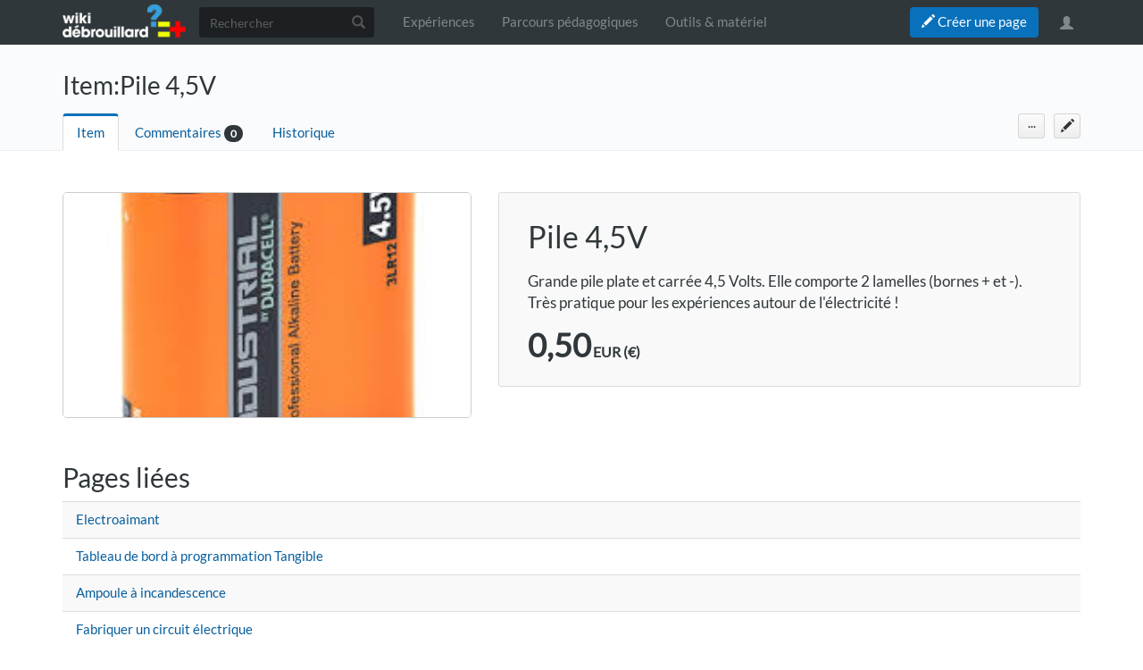

--- FILE ---
content_type: text/html; charset=UTF-8
request_url: https://www.wikidebrouillard.org/wiki/Item:Pile_4,5V
body_size: 7753
content:



<!DOCTYPE html>
<html class="client-nojs" lang="fr" dir="ltr">
<head>
<meta charset="UTF-8"/>
<title>Item:Pile 4,5V — Wikidebrouillard</title>
<script>document.documentElement.className = document.documentElement.className.replace( /(^|\s)client-nojs(\s|$)/, "$1client-js$2" );</script>
<script>(window.RLQ=window.RLQ||[]).push(function(){mw.config.set({"wgCanonicalNamespace":"Item","wgCanonicalSpecialPageName":false,"wgNamespaceNumber":950,"wgPageName":"Item:Pile_4,5V","wgTitle":"Pile 4,5V","wgCurRevisionId":1163,"wgRevisionId":1163,"wgArticleId":640,"wgIsArticle":true,"wgIsRedirect":false,"wgAction":"view","wgUserName":null,"wgUserGroups":["*","Dokit-read","Dokit-createaccount"],"wgCategories":["Item","Matériel"],"wgBreakFrames":false,"wgPageContentLanguage":"fr","wgPageContentModel":"wikitext","wgSeparatorTransformTable":[",\t."," \t,"],"wgDigitTransformTable":["",""],"wgDefaultDateFormat":"dmy","wgMonthNames":["","janvier","février","mars","avril","mai","juin","juillet","août","septembre","octobre","novembre","décembre"],"wgMonthNamesShort":["","janv.","fév.","mars","avr.","mai","juin","juill.","août","sept.","oct.","nov.","déc."],"wgRelevantPageName":"Item:Pile_4,5V","wgRelevantArticleId":640,"wgRequestId":"1ac262f6be9ecde0342540f5","wgIsProbablyEditable":false,"wgRelevantPageIsProbablyEditable":false,"wgRestrictionEdit":[],"wgRestrictionMove":[],"wgPageFormsAutocompleteValues":[],"wgPageFormsAutocompleteOnAllChars":false,"wgPageFormsFieldProperties":[],"wgPageFormsCargoFields":[],"wgPageFormsDependentFields":[],"wgPageFormsGridValues":[],"wgPageFormsGridParams":[],"wgPageFormsContLangYes":null,"wgPageFormsContLangNo":null,"wgPageFormsContLangMonths":[],"wgPageFormsShowOnSelect":[],"wgPageFormsScriptPath":"/w/extensions/PageForms","edgValues":null,"wgPageFormsEDSettings":null,"wgAllowPipesInForms":true,"wgAmericanDates":false,"wgMediaViewerOnClick":true,"wgMediaViewerEnabledByDefault":true,"wgVisualEditor":{"pageLanguageCode":"fr","pageLanguageDir":"ltr","pageVariantFallbacks":"fr","usePageImages":false,"usePageDescriptions":false},"wgCategoryTreePageCategoryOptions":"{\"mode\":0,\"hideprefix\":20,\"showcount\":true,\"namespaces\":false,\"hidebreadcrumb\":true}","ImageAnnotator":[],"CommentStreams":{"canComment":false,"moderatorEdit":false,"moderatorAccept":false,"showEditBoxOnPageLoad":1,"moderatorDelete":false,"moderatorFastDelete":0,"showLabels":1,"userDisplayName":"\u003Cspan class=\"cs-comment-author-anonymous\"\u003Eanonyme\u003C/span\u003E","userAvatar":null,"newestStreamsOnTop":1,"initiallyCollapsed":false,"enableVoting":1,"enableAccepting":1,"enableWatchlist":1,"comments":[]},"wgVisualEditorToolbarScrollOffset":0,"wgVisualEditorUnsupportedEditParams":["undo","undoafter","veswitched"],"wgEditSubmitButtonLabelPublish":false});mw.loader.state({"site.styles":"ready","noscript":"ready","user.styles":"ready","user":"ready","site":"ready","user.options":"loading","user.tokens":"loading","ext.imageannotator.editor.css":"ready","ext.socialprofile.responsive":"ready","ext.socialprofile.userinfo.css":"ready","ext.Wikifab.css":"ready","ext.checkpagetitle.css":"ready","ext.flowcountertalks.css":"ready","ext.simpleembedvideo.css":"ready","ext.userspageslinks.css":"ready","ext.wikifab.css":"ready","ext.dokitfooter.css":"ready","ext.EmbedTutorials.modal.css":"ready","ext.visualEditor.desktopArticleTarget.noscript":"ready","ext.wikidebrouillard.css":"ready","ext.smw.style":"ready","ext.smw.tooltip.styles":"ready","ext.bootstrap.styles":"ready","ext.EmbedTutorials.modal.js":"loading","ext.QRCodeGenerator.modal.js":"loading"});mw.loader.implement("user.options@1dpodri",function($,jQuery,require,module){/*@nomin*/mw.user.options.set({"variant":"fr"});
});mw.loader.implement("user.tokens@02i28v7",function($,jQuery,require,module){/*@nomin*/mw.user.tokens.set({"editToken":"+\\","patrolToken":"+\\","watchToken":"+\\","csrfToken":"+\\"});
});mw.loader.load(["ext.wikifab.wfexplore","ext.Tabber","ext.imageannotator.editor","ext.smw.style","ext.smw.tooltips","mediawiki.page.startup","mediawiki.user","mediawiki.page.ready","mediawiki.searchSuggest","ext.socialprofile.userinfo.js","ext.userswatchbutton.js","ext.checkpagetitle.js","ext.inputBox","mmv.head","mmv.bootstrap.autostart","ext.simpleembedvideo.js","ext.userspageslinks.js","ext.3d","ext.cssforcategories.common","ext.CommentStreams","ext.visualEditor.desktopArticleTarget.init","ext.visualEditor.targetLoader","ext.bootstrap.scripts","ext.Wikifab.js"]);mw.loader.load("/w/load.php?debug=false\u0026lang=fr\u0026modules=ext.EmbedTutorials.modal.js%7Cext.QRCodeGenerator.modal.js\u0026only=scripts\u0026skin=chameleon");});</script>
<link rel="stylesheet" href="/w/load.php?debug=false&amp;lang=fr&amp;modules=ext.EmbedTutorials.modal.css%7Cext.Wikifab.css%7Cext.bootstrap.styles%7Cext.checkpagetitle.css%7Cext.dokitfooter.css%7Cext.flowcountertalks.css%7Cext.imageannotator.editor.css%7Cext.simpleembedvideo.css%7Cext.socialprofile.responsive%7Cext.socialprofile.userinfo.css%7Cext.userspageslinks.css%7Cext.visualEditor.desktopArticleTarget.noscript%7Cext.wikidebrouillard.css%7Cext.wikifab.css&amp;only=styles&amp;skin=chameleon"/>
<link rel="stylesheet" href="/w/load.php?debug=false&amp;lang=fr&amp;modules=ext.smw.style%7Cext.smw.tooltip.styles&amp;only=styles&amp;skin=chameleon"/>
<script async="" src="/w/load.php?debug=false&amp;lang=fr&amp;modules=startup&amp;only=scripts&amp;skin=chameleon"></script>
<style>
			:root{
				--main-btn-color: #0971BC;
			}
			</style><style>
			:root{
				--main-hover-color: #075E9C;
			}
			</style>
<meta name="ResourceLoaderDynamicStyles" content=""/>
<link rel="stylesheet" href="/w/load.php?debug=false&amp;lang=fr&amp;modules=site.styles&amp;only=styles&amp;skin=chameleon"/>
<meta name="generator" content="MediaWiki 1.31.3"/>
<meta name="viewport" content="width=device-width, initial-scale=1.0"/>
<link rel="alternate" type="application/rdf+xml" title="Item:Pile 4,5V" href="/w/index.php?title=Sp%C3%A9cial:Export_RDF/Item:Pile_4,5V&amp;xmlmime=rdf"/>
<link rel="shortcut icon" href="/images/favicon/favicon.png"/>
<link rel="search" type="application/opensearchdescription+xml" href="/w/opensearch_desc.php" title="Wikidebrouillard (fr)"/>
<link rel="EditURI" type="application/rsd+xml" href="https://www.wikidebrouillard.org/w/api.php?action=rsd"/>
<!--[if lt IE 9]><script src="/w/load.php?debug=false&amp;lang=fr&amp;modules=html5shiv&amp;only=scripts&amp;skin=chameleon&amp;sync=1"></script><![endif]-->
</head>
<body class="mediawiki ltr sitedir-ltr mw-hide-empty-elt ns-950 ns-subject page-Item_Pile_4_5V rootpage-Item_Pile_4_5V layout-layout-dokit skin-chameleon action-view">
	<!-- navigation bar -->
	<nav class="navbar navbar-default p-navbar" role="navigation" id="mw-navigation">
		<div class="container">
				<div class="navbar-header">

					<button type="button" class="navbar-toggle collapsed" data-toggle="collapse" data-target="#mw-navigation-collapse">
						<span class="sr-only">Toggle navigation</span>
						<span class="icon-bar"></span><span class="icon-bar"></span><span class="icon-bar"></span>
					</button>

				<!-- logo and main page link -->
				<div id="p-logo" class="p-logo navbar-brand" role="banner">
					<a href="/wiki/Accueil" title="Visiter la page d’accueil"><img src="/images/logo/logo-white.png" alt="Wikidebrouillard"/></a>
				</div>


				</div>

				<div class="collapse navbar-collapse" id="mw-navigation-collapse">
				<!-- search form -->
				<div  id="p-search" class="p-search navbar-form" role="search">
					<form  id="searchform" class="mw-search form-inline" action="/w/index.php">
						<input type="hidden" name="title" value="Spécial:Recherche" />
						<div class="input-group"><input class="form-control" id="searchInput" accesskey="f" title="Rechercher" placeholder="Rechercher" name="search" autocomplete="off">
						<div class="input-group-btn">
						<button value="Rechercher" id="mw-searchButton" name="fulltext" title="Rechercher les pages comportant ce texte." type="submit" class="mw-searchButton btn btn-default"><span class="glyphicon glyphicon-search"></span></button>
					</div>
				</div>
			</form>
		</div>
<ul class="nav navbar-nav">
				<!-- navigation -->
				<li id="n-Expériences"><a href="/wiki/Explore">Expériences</a></li>
				<li id="n-Parcours-pédagogiques"><a href="/wiki/Groups">Parcours pédagogiques</a></li>
				<li id="n-Outils-_-matériel"><a href="/wiki/Items">Outils &amp; matériel</a></li></ul>

					<div class="navbar-right-aligned"><ul class="nav navbar-nav MessageContent"><div data-toggle="modal" data-target="#CreateNewPage" class="wf-top-button askButton"><span class="btn webfonts-changed"><span class="glyphicon glyphicon-pencil"></span> Créer une page</span></div>
<div class="modal fade" id="CreateNewPage" role="dialog" aria-labelledby="myModalLabel">
<div class="modal-dialog">
<div class="modal-content">
<div class="modal-header">
<h4 class="modal-title" id="myModalLabel"><span id="Vous_n'avez_pas_la_permission"></span><span class="mw-headline" id="Vous_n_avez_pas_la_permission">Vous n'avez pas la permission</span></h4>
</div>
<div class="modal-body NewPageTabs">
<div class="alert alert-warning" role="alert"><strong>Oups&#160;!</strong> Vous n'avez pas la permission de modifier ce tutoriel car vous n'êtes pas connecté. Pour modifier ce tutoriel, <a href="/wiki/Sp%C3%A9cial:Connexion/signup" title="Spécial:Connexion/signup">créez un compte</a> ou <a href="/wiki/Sp%C3%A9cial:Connexion" title="Spécial:Connexion">connectez-vous</a>.</div>
</div>
</div>
</div>
</div>
</ul>
<ul class="nav navbar-nav MessageContent"></ul>

					<!-- personal tools -->
					<ul class="navbar-tools navbar-nav" >
						<li class="dropdown navbar-tools-tools">
							<a class="dropdown-toggle navbar-usernotloggedin" href="#" data-toggle="dropdown" title="Vous n’êtes pas connecté." ><span class="glyphicon glyphicon-user"></span></a>
							<ul class="p-personal-tools dropdown-menu dropdown-menu-right" >
								
								<li id="pt-createaccount"><a href="/w/index.php?title=Sp%C3%A9cial:Cr%C3%A9er_un_compte&amp;returnto=Item%3APile+4%2C5V" sort_order="0" title="Nous vous encourageons à créer un compte utilisateur et vous connecter; ce n’est cependant pas obligatoire">Créer un compte</a></li>
								<li id="pt-login-private"><a href="/w/index.php?title=Sp%C3%A9cial:Connexion&amp;returnto=Item%3APile+4%2C5V" sort_order="1" title="Vous devez vous connecter pour utiliser ce wiki [o]" accesskey="o">Se connecter</a></li> <hr style='border-bottom-style: solid;margin-top: 2px;margin-bottom: 2px'> 
									<li id="pt-help-target"><a href="https://help.dokit.app/wiki/Main_Page" target="_blanck" menu="user-sub-menu" sort_order="2">Aide</a></li>
								</ul>
							</li>
						</ul>

					</div> <!-- navbar-right-aligned -->
				</div><!-- /.navbar-collapse -->
			</div>
		</nav>

	<!-- additionnal page header -->
	<div id="additionnal-page-header">
		<div class="container">
		</div>
	</div>

	<!-- main content header -->
	<div id="main-content-header">
		<div class="container">
				<div class="maincontent-header-head">

				<h1 id="firstHeading" class="firstHeading">Item:Pile 4,5V</h1>

			</div>

			<div class="maincontent-header-tail">
				<!-- Page Tools Tabs -->
				<div class="page-tools-tabs smooth-scroll"><ul class="list-inline">
<li id="ca-nstab-item" class="selected"><a href="/wiki/Item:Pile_4,5V" class="selected">Item</a></li>
<li><a count="0" href="#cs-comments">Commentaires</a><span class="counterTalk">0</span></li>
<li id="ca-history"><a href="/w/index.php?title=Item:Pile_4,5V&amp;action=history" title="Historique des versions de cette page [h]" accesskey="h">Historique</a></li></ul>
				</div>
					<div class="header-right-aligned">
					<!-- page tools -->
					<ul class="page-tools-dropdown" >
						<li id="ca-formedit" class="page-tools-dropdown-tools"><a href="/w/index.php?title=Item:Pile_4,5V&amp;action=formedit" title="Modifier cette page avec un formulaire [&amp;]" accesskey="&amp;"><span class="glyphicon glyphicon-pencil"></span></a></li>
							<li class="page-tools-dropdown-tools dropdown">
								<a data-toggle="dropdown" class="dropdown-toggle" href="#" title="Outils pour les pages" ><span>...</span></a>
	<!-- Content navigation -->
	<ul class="p-contentnavigation dropdown-menu" id="p-contentnavigation">
		<!-- namespaces -->
		<li id="ca-talk" class="new"><a href="/w/index.php?title=Item_talk:Pile_4,5V&amp;action=edit&amp;redlink=1" rel="discussion" title="Discussion au sujet de cette page de contenu (page inexistante) [t]" accesskey="t" class="new">Discussion</a></li>
		<!-- views -->
		<li id="ca-embed" class="embed-button"><a href="/w/index.php?title=Item:Pile_4,5V&amp;embed=true" class="embed-button">Intégrer ce tutoriel</a></li>
	</ul>
							</li>
						</ul>

					</div> <!-- header-right-aligned -->
			</div>
		</div>
	</div>

	<div>
		<div class="container">
			<div class="siteNoticeArea row">
				<div class="col-lg-12">

				</div>
			</div>
			<div class="row">
				<div class="col-lg-12">
					<!-- start the content area -->
					<div id="content" class="mw-body"><a id="top"></a>
						<div id="mw-indicators" class="mw-indicators"></div>
						<div  id="mw-js-message" style="display:none;"></div>
						<div id="bodyContent">
							<!-- body text -->

							<div id="mw-content-text" lang="fr" dir="ltr" class="mw-content-ltr"><div class="mw-parser-output"><hr class="item-top" />
<div class="row">
<div class="col-md-5 col-sm-4 col-xs-12">
<div class="tuto-main-image"><div class="annotatedImageContainer"><a href="/wiki/Fichier:Item-Pile_4,5V_pile.jpg" class="image"><img alt="Item-Pile 4,5V pile.jpg" src="/images/0/05/Item-Pile_4%2C5V_pile.jpg" width="225" height="225" class="thumbborder" data-file-width="225" data-file-height="225" /></a><div class="annotatedcontent" data-annotatedcontent="&#123;&#123;&#123;Main_Picture_annotation&#125;&#125;&#125;"> </div></div>
</div>
</div>
<div class="col-md-7 col-sm-8 col-xs-12">
<div class="item-container">
<h1><span class="mw-headline" id="Pile_4,5V">Pile 4,5V</span></h1>
<p class="item-description">Grande pile plate et carrée 4,5 Volts. Elle comporte 2 lamelles (bornes + et -). Très pratique pour les expériences autour de l'électricité&#160;!</p>
<div class="item-price"><span class="item-price-cost">0,50</span><span class="item-price-currency">EUR (€)</span></div>
</div>
</div>
</div>
<p><br />
</p>
<div class="row DokitItemWLH">
<div class="col-md-12">
<h2><span class="mw-headline" id="Pages_liées">Pages liées</span></h2>
<ul id="mw-whatlinkshere-list"><li><a href="/wiki/Electroaimant" title="Electroaimant">Electroaimant</a>  ‎ <span class="mw-whatlinkshere-tools">(<a href="/w/index.php?title=Sp%C3%A9cial:Pages_li%C3%A9es&amp;target=Electroaimant" title="Spécial:Pages liées">← liens</a>)</span></li>
<li><a href="/wiki/Tableau_de_bord_%C3%A0_programmation_Tangible" title="Tableau de bord à programmation Tangible">Tableau de bord à programmation Tangible</a>  ‎ <span class="mw-whatlinkshere-tools">(<a href="/w/index.php?title=Sp%C3%A9cial:Pages_li%C3%A9es&amp;target=Tableau+de+bord+%C3%A0+programmation+Tangible" title="Spécial:Pages liées">← liens</a>)</span></li>
<li><a href="/wiki/Ampoule_%C3%A0_incandescence" title="Ampoule à incandescence">Ampoule à incandescence</a>  ‎ <span class="mw-whatlinkshere-tools">(<a href="/w/index.php?title=Sp%C3%A9cial:Pages_li%C3%A9es&amp;target=Ampoule+%C3%A0+incandescence" title="Spécial:Pages liées">← liens</a>)</span></li>
<li><a href="/wiki/Fabriquer_un_circuit_%C3%A9lectrique" title="Fabriquer un circuit électrique">Fabriquer un circuit électrique</a>  ‎ <span class="mw-whatlinkshere-tools">(<a href="/w/index.php?title=Sp%C3%A9cial:Pages_li%C3%A9es&amp;target=Fabriquer+un+circuit+%C3%A9lectrique" title="Spécial:Pages liées">← liens</a>)</span></li>
<li><a href="/wiki/Electrolyse_de_l%27eau" title="Electrolyse de l&#39;eau">Electrolyse de l&#39;eau</a>  ‎ <span class="mw-whatlinkshere-tools">(<a href="/w/index.php?title=Sp%C3%A9cial:Pages_li%C3%A9es&amp;target=Electrolyse+de+l%27eau" title="Spécial:Pages liées">← liens</a>)</span></li>
<li><a href="/wiki/D%C3%A9fi_Allumer_une_ampoule" title="Défi Allumer une ampoule">Défi Allumer une ampoule</a>  ‎ <span class="mw-whatlinkshere-tools">(<a href="/w/index.php?title=Sp%C3%A9cial:Pages_li%C3%A9es&amp;target=D%C3%A9fi+Allumer+une+ampoule" title="Spécial:Pages liées">← liens</a>)</span></li>
</ul>
</div>
</div>
<div class="noprint"><h2 class="cs-title"><span class="mw-headline" id="Commentaires">Commentaires</span></h2>
<div id="cs-comments"></div></div>
<div class="noprint"></div>
<p><span class="propertyKey" style="display:none">Item-Pile_4,5V_pile.jpg</span>
<span class="hide">Published</span>
</p>
<!-- 
NewPP limit report
Cached time: 20260117022652
Cache expiry: 0
Dynamic content: true
[SMW] In‐text annotation parser time: 0.033 seconds
CPU time usage: 0.075 seconds
Real time usage: 0.149 seconds
Preprocessor visited node count: 83/1000000
Preprocessor generated node count: 470/1000000
Post‐expand include size: 1921/2097152 bytes
Template argument size: 250/2097152 bytes
Highest expansion depth: 4/40
Expensive parser function count: 0/100
Unstrip recursion depth: 0/20
Unstrip post‐expand size: 1966/5000000 bytes
-->
<!--
Transclusion expansion time report (%,ms,calls,template)
100.00%   89.577      1 -total
 97.83%   87.634      1 Modèle:Item
 84.92%   76.067      1 Spécial:Whatlinkshere/Pile_4,5V
  1.90%    1.706      1 Modèle:Tuto_Status
-->
</div>
		<div class="modal fade" id="ModalError" tabindex="-1" role="dialog" aria-labelledby="myModalError">
			<div class="modal-dialog" role="document">
				<div class="modal-content">
					<div class="modal-header">
						<span class="close" data-dismiss="modal" aria-label="Close" aria-hidden="true">&times;</span>
						<h4 class="modal-title">Erreur de saisie dans le nom du tutoriel</h4>
					</div>
					<div class="modal-body">
						<p>Vous avez entré un nom de page invalide, avec un ou plusieurs caractères suivants&#160;: </p>
							<p class="checkPageTitle-modalInvalidsCharslist"> < > @ ~ : * € £ ` + = / \ | [  ] { } ; ? # </p>
					</div>
					<div class="modal-footer">
					</div>
				</div>
			</div>
		</div>
				<div class="modal fade" id="connectionRequiredModal" tabindex="-1" role="dialog" aria-labelledby="myModalLabel">
				<div class="modal-dialog" role="document">
				<div class="modal-content">
				<div class="modal-header">
				<button type="button" class="close" data-dismiss="modal" aria-label="Close"><span aria-hidden="true">&times;</span></button>
				<h4 class="modal-title" id="myModalLabel">Connexion</h4>
				</div>
				<div class="modal-body">
				Pas encore enregistré&#160;? Créez un compte pour profiter de toutes les fonctionnalités du service&#160;!
				</div>
				<div class="modal-footer">
				<a href="/w/index.php?title=Sp%C3%A9cial:Connexion&returnto=Item:Pile_4,5V"><button type="button" class="btn btn-default">Se connecter</button></a>
				<a href="/w/index.php?title=Sp%C3%A9cial:Connexion&returnto=Item:Pile_4,5V&type=signup"><button type="button" class="btn btn-primary">Créer un compte</button></a>
				</div>
				</div>
				</div>
				</div>
            <div class="modal fade" id="ModalEmbed" tabindex="-1" role="dialog" aria-labelledby="myModalEmbed">
                <div class="modal-dialog modal-lg" role="document">
                    <div class="modal-content">
                        <div class="modal-header">
                            <span class="close" data-dismiss="modal" aria-label="Close" aria-hidden="true">&times;</span>
                            <h4 class="modal-title">Intégrer ce tutoriel sur votre site</h4>
                        </div>
                        <div class="modal-body">
                            <form action="#" id="embed-form">
                                <div class="row">
                                    <div class="form-group col-md-6">
                                        <label for="embed-size">Taille du lecteur</label>
                                        <select name="embed-size" class="embed-size form-control">
                                            <option value="1" data-width="640" data-height="580" selected>Large</option>
                                            <option value="2" data-width="530" data-height="540">Medium</option>
                                            <option value="3" data-width="320" data-height="480">Small</option>
                                        </select>
                                    </div>
                                    <div class="form-group col-md-6">
                                        <label for="embed-color">Couleur</label>
                                        <input type="text" name="embed-color" class="embed-color jscolor form-control">
                                    </div>
                                </div>
                            </form>
                            <hr>
                            <div class="form-group">
                                <label for="embed-code">Copiez-collez le code ci-dessous à intégrer sur votre page</label>
                                <textarea name="embed-code" class="embed-code form-control" cols="30" rows="3" >
                                </textarea>
                            </div>
                            <div class="embed-player-preview">
                            </div>
                        </div>
                    </div>
                </div>
            </div>
        </div><div class="printfooter">
Récupérée de «&#160;<a dir="ltr" href="https://www.wikidebrouillard.org/w/index.php?title=Item:Pile_4,5V&amp;oldid=1163">https://www.wikidebrouillard.org/w/index.php?title=Item:Pile_4,5V&amp;oldid=1163</a>&#160;»</div>

							<!-- end body text -->
						</div>
						<!-- category links -->
						<div id="catlinks" class="catlinks" data-mw="interface"><div id="mw-normal-catlinks" class="mw-normal-catlinks"><a href="/wiki/Sp%C3%A9cial:Cat%C3%A9gories" title="Spécial:Catégories">Catégories</a> : <ul><li><a href="/wiki/Cat%C3%A9gorie:Item" title="Catégorie:Item">Item</a></li><li><a href="/wiki/Cat%C3%A9gorie:Mat%C3%A9riel" title="Catégorie:Matériel">Matériel</a></li></ul></div></div>
					</div>
				</div>
			</div>
		</div>
	</div>
	<div class="footer-dokit-main footer-main">
		<div class="container">
			<div class="footer-dokit">
				<div class="row">
					<div class="col-md-4 col-sm-4 col-xs-12">
						© 2017 - 2026 Dokit, SAS.
					</div>
					<div class="col-md-8 col-sm-8 col-xs-12">
						<ul class="list-unstyled">
							<li><a href="https://www.wikidebrouillard.org/wiki/Dokit:Terms">Conditions générales</a></li>
							<li><a href="https://www.wikidebrouillard.org/wiki/Dokit:Privacy">Politique de confidentialité</a></li>
							<li><a href="https://www.wikidebrouillard.org/wiki/Sp%C3%A9cial:DokitRecentChanges">Modifications récentes</a></li>
							<li><a href="https://help.dokit.app" target="_blank">Aide</a></li>
							<li><a href="https://dokit.io" target="_blank">À propos</a></li>
						</ul>
					</div>
				</div>
			</div>
			<div class="footer-dokit-mobile">
				<a href="https://www.wikidebrouillard.org/wiki/Formulaire:Tutorial"><span class="glyphicon glyphicon-pencil"></span></a>
			</div>
		
		</div>
	</div><script>(window.RLQ=window.RLQ||[]).push(function(){mw.config.set({"wgPageParseReport":{"smw":{"limitreport-intext-parsertime":0.033},"limitreport":{"cputime":"0.075","walltime":"0.149","ppvisitednodes":{"value":83,"limit":1000000},"ppgeneratednodes":{"value":470,"limit":1000000},"postexpandincludesize":{"value":1921,"limit":2097152},"templateargumentsize":{"value":250,"limit":2097152},"expansiondepth":{"value":4,"limit":40},"expensivefunctioncount":{"value":0,"limit":100},"unstrip-depth":{"value":0,"limit":20},"unstrip-size":{"value":1966,"limit":5000000},"timingprofile":["100.00%   89.577      1 -total"," 97.83%   87.634      1 Modèle:Item"," 84.92%   76.067      1 Spécial:Whatlinkshere/Pile_4,5V","  1.90%    1.706      1 Modèle:Tuto_Status"]},"cachereport":{"timestamp":"20260117022652","ttl":0,"transientcontent":true}}});});</script><!-- Matomo -->
<script type="text/javascript">
  var _paq = _paq || [];
  _paq.push(["trackPageView"]);
  _paq.push(["enableLinkTracking"]);

  (function() {
    var u = (("https:" == document.location.protocol) ? "https" : "http") + "://"+"analytics.hopinnov.fr/";
    _paq.push(["setTrackerUrl", u+"piwik.php"]);
    _paq.push(["setSiteId", "25"]);
    var d=document, g=d.createElement("script"), s=d.getElementsByTagName("script")[0]; g.type="text/javascript";
    g.defer=true; g.async=true; g.src=u+"piwik.js"; s.parentNode.insertBefore(g,s);
  })();
</script>
<!-- End Matomo Code -->

<!-- Matomo Image Tracker -->
<noscript><img src="https://analytics.hopinnov.fr/piwik.php?idsite=25&rec=1" style="border:0" alt="" /></noscript>
<!-- End Matomo --><script>(window.RLQ=window.RLQ||[]).push(function(){mw.config.set({"wgBackendResponseTime":384});});</script></body>
</html>

--- FILE ---
content_type: text/css; charset=utf-8
request_url: https://www.wikidebrouillard.org/w/load.php?debug=false&lang=fr&modules=ext.EmbedTutorials.modal.css%7Cext.Wikifab.css%7Cext.bootstrap.styles%7Cext.checkpagetitle.css%7Cext.dokitfooter.css%7Cext.flowcountertalks.css%7Cext.imageannotator.editor.css%7Cext.simpleembedvideo.css%7Cext.socialprofile.responsive%7Cext.socialprofile.userinfo.css%7Cext.userspageslinks.css%7Cext.visualEditor.desktopArticleTarget.noscript%7Cext.wikidebrouillard.css%7Cext.wikifab.css&only=styles&skin=chameleon
body_size: 74308
content:
.embed-player-preview iframe{display:block;margin:0 auto}div.file-3D,div.videofile{position:relative;width:100%;height:100%}.tuto-step-image .carousel-inner .item .videofile{position:absolute;width:100%;height:100%}div.file-3D .stl-file{background-image:url(/w/extensions/WfextStyle/images/msu-3D.png?3f0b0);background-repeat:no-repeat;width:100%;height:100%;display:block;position:absolute;margin:5px;background-position:0 0}.carousel-indicators div.videofile:before{background-image:url(/w/extensions/WfextStyle/images/msu-play-verysmall.png?6c31b);background-position:center;background-repeat:no-repeat;width:100%;height:60px;display:block;content:'';position:absolute;padding:5px}.page-Manuals .explore-layout-group .WFfilter-property,.page-Paths .explore-layout-group .WFfilter-property{display:none}.page-Manuals .explore-layout-group .WFfilter-filters,.page-Paths .explore-layout-group .WFfilter-filters{float:left}.page-Manuals .explore-layout-group .WFfilter .WFfilter-filters ul.mega-dropdown-menu,.page-Paths .explore-layout-group .WFfilter .WFfilter-filters ul.mega-dropdown-menu{right:auto;min-width:210px}.page-Manuals .explore-layout-group .search-section,.page-Paths .explore-layout-group .search-section{padding:0;box-shadow:none;background-color:transparent}.page-Manuals .explore-layout-group .search-filters-section.wfexplore-proposedTags,.page-Manuals .explore-layout-group .search-filters-section,.page-Paths .explore-layout-group .search-filters-section.wfexplore-proposedTags,.page-Paths .explore-layout-group .search-filters-section{display:none}.page-Manuals .explore-layout-group .WFfilter-filters a,.page-Paths .explore-layout-group .WFfilter-filters a{background:#fff}.page-Manuals .explore-layout-group .WFfilter-filters a:hover,.page-Paths .explore-layout-group .WFfilter-filters a:hover{background:#e5e9f2}.page-Manuals .explore-layout-group #sort-filters,.page-Manuals .explore-layout-group #sort-filters + hr,.page-Manuals .explore-layout-group #search-by-author,.page-Manuals .explore-layout-group #search-by-author + hr,.page-Paths .explore-layout-group #sort-filters,.page-Paths .explore-layout-group #sort-filters + hr,.page-Paths .explore-layout-group #search-by-author,.page-Paths .explore-layout-group #search-by-author + hr{display:none}.carousel-thumb .stl-file{background-size:38px}.item .stl-file{background-size:auto}.item .mp4-file{display:none}#backToTop{display:none;position:fixed;bottom:20px;right:30px;z-index:99;border:none;outline:none;background-color:var(--main-btn-color);color:white;cursor:pointer;padding:15px;border-radius:10px;font-size:18px}#backToTop:hover{background-color:var(--main-hover-color)}.WfFormTutoStepInstructions .step-number{width:auto;background:#f1f1f1;padding:9px;height:auto;float:left;color:#aaa;text-transform:uppercase;font-size:0.9em;border:2px solid #ddd;border-right:0;border-radius:3px 0 0 3px}.WfFormTutoStepInstructions .step-title-numeroted{overflow:hidden}#pfForm .WfFormTutoStepInstructions .step-title-numeroted .createboxInput.form-step-title{border-radius:0 3px 3px 0}.group-card{text-align:center;background:#fff;border-radius:8px;box-shadow:0 0 10px rgba(0,0,0,0.15);overflow:hidden;transition-property:-webkit-transform;transition-property:transform;transition-property:transform,-webkit-transform;transition-duration:.2s;transition-timing-function:ease-out;will-change:transform;margin:0 0 25px 0}.group-card:hover{box-shadow:0px 0px 15px 0 rgba(0,0,0,0.3);-webkit-transform:translateY(-5px);-ms-transform:translateY(-5%);transform:translateY(-5px);box-shadow:0 7px 13px rgba(0,0,0,0.2)}.group-thumbnail img{object-fit:cover;width:80px;height:80px;object-position:center;float:left}h5.group-title{font-size:19px;margin-top:15px;float:left;margin-bottom:5px;padding:5px 10px 13px;width:100%;line-height:1.2em}h5.group-title span{text-overflow:ellipsis;overflow:hidden;width:100%;float:left;white-space:nowrap;vertical-align:baseline}.group-thumbnail{position:relative;width:80px;height:80px;margin:auto;background:#f9f9f9;margin-top:-40px;overflow:hidden;border-radius:5px;text-align:left;box-shadow:0 0px 10px rgba(0,0,0,0.25)}.group-thumbnail-banner{overflow:hidden;position:relative;height:85px;width:100%;background:#000}.group-thumbnail-banner img{width:100%;height:85px;top:0;left:0;opacity:0.5;object-fit:cover}.group-card a {text-decoration:none}html{font-family:sans-serif;-ms-text-size-adjust:100%;-webkit-text-size-adjust:100%}body{margin:0}article,aside,details,figcaption,figure,footer,header,hgroup,main,menu,nav,section,summary{display:block}audio,canvas,progress,video{display:inline-block;vertical-align:baseline}audio:not([controls]){display:none;height:0}[hidden],template{display:none}a{background-color:transparent}a:active,a:hover{outline:0}abbr[title]{border-bottom:1px dotted}b,strong{font-weight:bold}dfn{font-style:italic}h1{font-size:2em;margin:0.67em 0}mark{background:#ff0;color:#000}small{font-size:80%}sub,sup{font-size:75%;line-height:0;position:relative;vertical-align:baseline}sup{top:-0.5em}sub{bottom:-0.25em}img{border:0}svg:not(:root){overflow:hidden}figure{margin:1em 40px}hr{box-sizing:content-box;height:0}pre{overflow:auto}code,kbd,pre,samp{font-family:monospace,monospace;font-size:1em}button,input,optgroup,select,textarea{color:inherit;font:inherit;margin:0}button{overflow:visible}button,select{text-transform:none}button,html input[type="button"],input[type="reset"],input[type="submit"]{-webkit-appearance:button;cursor:pointer}button[disabled],html input[disabled]{cursor:default}button::-moz-focus-inner,input::-moz-focus-inner{border:0;padding:0}input{line-height:normal}input[type="checkbox"],input[type="radio"]{box-sizing:border-box;padding:0}input[type="number"]::-webkit-inner-spin-button,input[type="number"]::-webkit-outer-spin-button{height:auto}input[type="search"]{-webkit-appearance:textfield;box-sizing:content-box}input[type="search"]::-webkit-search-cancel-button,input[type="search"]::-webkit-search-decoration{-webkit-appearance:none}fieldset{border:1px solid #c0c0c0;margin:0 2px;padding:0.35em 0.625em 0.75em}legend{border:0;padding:0}textarea{overflow:auto}optgroup{font-weight:bold}table{border-collapse:collapse;border-spacing:0}td,th{padding:0}@media print{*,*:before,*:after{background:transparent !important;color:#000 !important;box-shadow:none !important;text-shadow:none !important}a,a:visited{text-decoration:underline}a[href]:after{content:" (" attr(href) ")"}abbr[title]:after{content:" (" attr(title) ")"}a[href^="#"]:after,a[href^="javascript:"]:after{content:""}pre,blockquote{border:1px solid #999;page-break-inside:avoid}thead{display:table-header-group}tr,img{page-break-inside:avoid}img{max-width:100% !important}p,h2,h3{orphans:3;widows:3}h2,h3{page-break-after:avoid}.navbar{display:none}.btn > .caret,.dropup > .btn > .caret{border-top-color:#000 !important}.label{border:1px solid #000}.table{border-collapse:collapse !important}.table td,.table th{background-color:#fff !important}.table-bordered th,.table-bordered td{border:1px solid #ddd !important}}*{-webkit-box-sizing:border-box;-moz-box-sizing:border-box;box-sizing:border-box}*:before,*:after{-webkit-box-sizing:border-box;-moz-box-sizing:border-box;box-sizing:border-box}html{font-size:10px;-webkit-tap-highlight-color:rgba(0,0,0,0)}body{font-family:"Helvetica Neue",Helvetica,Arial,sans-serif;font-size:14px;line-height:1.42857143;color:#333333;background-color:#ffffff}input,button,select,textarea{font-family:inherit;font-size:inherit;line-height:inherit}a{color:#337ab7;text-decoration:none}a:hover,a:focus{color:#23527c;text-decoration:underline}a:focus{outline:5px auto -webkit-focus-ring-color;outline-offset:-2px}figure{margin:0}img{vertical-align:middle}.img-responsive,.thumbnail > img,.thumbnail a > img,.carousel-inner > .item > img,.carousel-inner > .item > a > img,.thumbinner > img,.thumbinner a > img{display:block;max-width:100%;height:auto}.img-rounded{border-radius:6px}.img-thumbnail{padding:4px;line-height:1.42857143;background-color:#ffffff;border:1px solid #dddddd;border-radius:4px;-webkit-transition:all 0.2s ease-in-out;-o-transition:all 0.2s ease-in-out;transition:all 0.2s ease-in-out;display:inline-block;max-width:100%;height:auto}.img-circle{border-radius:50%}hr{margin-top:20px;margin-bottom:20px;border:0;border-top:1px solid #eeeeee}.sr-only{position:absolute;width:1px;height:1px;margin:-1px;padding:0;overflow:hidden;clip:rect(0,0,0,0);border:0}.sr-only-focusable:active,.sr-only-focusable:focus{position:static;width:auto;height:auto;margin:0;overflow:visible;clip:auto}[role="button"]{cursor:pointer}h1,h2,h3,h4,h5,h6,.h1,.h2,.h3,.h4,.h5,.h6{font-family:inherit;font-weight:500;line-height:1.1;color:inherit}h1 small,h2 small,h3 small,h4 small,h5 small,h6 small,.h1 small,.h2 small,.h3 small,.h4 small,.h5 small,.h6 small,h1 .small,h2 .small,h3 .small,h4 .small,h5 .small,h6 .small,.h1 .small,.h2 .small,.h3 .small,.h4 .small,.h5 .small,.h6 .small{font-weight:normal;line-height:1;color:#777777}h1,.h1,h2,.h2,h3,.h3{margin-top:20px;margin-bottom:10px}h1 small,.h1 small,h2 small,.h2 small,h3 small,.h3 small,h1 .small,.h1 .small,h2 .small,.h2 .small,h3 .small,.h3 .small{font-size:65%}h4,.h4,h5,.h5,h6,.h6{margin-top:10px;margin-bottom:10px}h4 small,.h4 small,h5 small,.h5 small,h6 small,.h6 small,h4 .small,.h4 .small,h5 .small,.h5 .small,h6 .small,.h6 .small{font-size:75%}h1,.h1{font-size:36px}h2,.h2{font-size:30px}h3,.h3{font-size:24px}h4,.h4{font-size:18px}h5,.h5{font-size:14px}h6,.h6{font-size:12px}p{margin:0 0 10px}.lead{margin-bottom:20px;font-size:16px;font-weight:300;line-height:1.4}@media (min-width:768px){.lead{font-size:21px}}small,.small{font-size:85%}mark,.mark{background-color:#fcf8e3;padding:.2em}.text-left{text-align:left}.text-right{text-align:right}.text-center{text-align:center}.text-justify{text-align:justify}.text-nowrap{white-space:nowrap}.text-lowercase{text-transform:lowercase}.text-uppercase{text-transform:uppercase}.text-capitalize{text-transform:capitalize}.text-muted{color:#777777}.text-primary{color:#337ab7}a.text-primary:hover,a.text-primary:focus{color:#286090}.text-success{color:#3c763d}a.text-success:hover,a.text-success:focus{color:#2b542c}.text-info{color:#31708f}a.text-info:hover,a.text-info:focus{color:#245269}.text-warning{color:#8a6d3b}a.text-warning:hover,a.text-warning:focus{color:#66512c}.text-danger{color:#a94442}a.text-danger:hover,a.text-danger:focus{color:#843534}.bg-primary{color:#fff;background-color:#337ab7}a.bg-primary:hover,a.bg-primary:focus{background-color:#286090}.bg-success{background-color:#dff0d8}a.bg-success:hover,a.bg-success:focus{background-color:#c1e2b3}.bg-info{background-color:#d9edf7}a.bg-info:hover,a.bg-info:focus{background-color:#afd9ee}.bg-warning{background-color:#fcf8e3}a.bg-warning:hover,a.bg-warning:focus{background-color:#f7ecb5}.bg-danger{background-color:#f2dede}a.bg-danger:hover,a.bg-danger:focus{background-color:#e4b9b9}.page-header{padding-bottom:9px;margin:40px 0 20px;border-bottom:1px solid #eeeeee}ul,ol{margin-top:0;margin-bottom:10px}ul ul,ol ul,ul ol,ol ol{margin-bottom:0}.list-unstyled{padding-left:0;list-style:none}.list-inline{padding-left:0;list-style:none;margin-left:-5px}.list-inline > li{display:inline-block;padding-left:5px;padding-right:5px}dl{margin-top:0;margin-bottom:20px}dt,dd{line-height:1.42857143}dt{font-weight:bold}dd{margin-left:0}@media (min-width:768px){.dl-horizontal dt{float:left;width:160px;clear:left;text-align:right;overflow:hidden;text-overflow:ellipsis;white-space:nowrap}.dl-horizontal dd{margin-left:180px}}abbr[title],abbr[data-original-title]{cursor:help;border-bottom:1px dotted #777777}.initialism{font-size:90%;text-transform:uppercase}blockquote{padding:10px 20px;margin:0 0 20px;font-size:17.5px;border-left:5px solid #eeeeee}blockquote p:last-child,blockquote ul:last-child,blockquote ol:last-child{margin-bottom:0}blockquote footer,blockquote small,blockquote .small{display:block;font-size:80%;line-height:1.42857143;color:#777777}blockquote footer:before,blockquote small:before,blockquote .small:before{content:'\2014 \00A0'}.blockquote-reverse,blockquote.pull-right{padding-right:15px;padding-left:0;border-right:5px solid #eeeeee;border-left:0;text-align:right}.blockquote-reverse footer:before,blockquote.pull-right footer:before,.blockquote-reverse small:before,blockquote.pull-right small:before,.blockquote-reverse .small:before,blockquote.pull-right .small:before{content:''}.blockquote-reverse footer:after,blockquote.pull-right footer:after,.blockquote-reverse small:after,blockquote.pull-right small:after,.blockquote-reverse .small:after,blockquote.pull-right .small:after{content:'\00A0 \2014'}address{margin-bottom:20px;font-style:normal;line-height:1.42857143}code,kbd,pre,samp{font-family:Menlo,Monaco,Consolas,"Courier New",monospace}code{padding:2px 4px;font-size:90%;color:#c7254e;background-color:#f9f2f4;border-radius:4px}kbd{padding:2px 4px;font-size:90%;color:#ffffff;background-color:#333333;border-radius:3px;box-shadow:inset 0 -1px 0 rgba(0,0,0,0.25)}kbd kbd{padding:0;font-size:100%;font-weight:bold;box-shadow:none}pre{display:block;padding:9.5px;margin:0 0 10px;font-size:13px;line-height:1.42857143;word-break:break-all;word-wrap:break-word;color:#333333;background-color:#f5f5f5;border:1px solid #cccccc;border-radius:4px}pre code{padding:0;font-size:inherit;color:inherit;white-space:pre-wrap;background-color:transparent;border-radius:0}.pre-scrollable{max-height:340px;overflow-y:scroll}.container{margin-right:auto;margin-left:auto;padding-left:15px;padding-right:15px}@media (min-width:768px){.container{width:750px}}@media (min-width:992px){.container{width:970px}}@media (min-width:1200px){.container{width:1170px}}.container-fluid{margin-right:auto;margin-left:auto;padding-left:15px;padding-right:15px}.row{margin-left:-15px;margin-right:-15px}.col-xs-1,.col-sm-1,.col-md-1,.col-lg-1,.col-xs-2,.col-sm-2,.col-md-2,.col-lg-2,.col-xs-3,.col-sm-3,.col-md-3,.col-lg-3,.col-xs-4,.col-sm-4,.col-md-4,.col-lg-4,.col-xs-5,.col-sm-5,.col-md-5,.col-lg-5,.col-xs-6,.col-sm-6,.col-md-6,.col-lg-6,.col-xs-7,.col-sm-7,.col-md-7,.col-lg-7,.col-xs-8,.col-sm-8,.col-md-8,.col-lg-8,.col-xs-9,.col-sm-9,.col-md-9,.col-lg-9,.col-xs-10,.col-sm-10,.col-md-10,.col-lg-10,.col-xs-11,.col-sm-11,.col-md-11,.col-lg-11,.col-xs-12,.col-sm-12,.col-md-12,.col-lg-12{position:relative;min-height:1px;padding-left:15px;padding-right:15px}.col-xs-1,.col-xs-2,.col-xs-3,.col-xs-4,.col-xs-5,.col-xs-6,.col-xs-7,.col-xs-8,.col-xs-9,.col-xs-10,.col-xs-11,.col-xs-12{float:left}.col-xs-12{width:100%}.col-xs-11{width:91.66666667%}.col-xs-10{width:83.33333333%}.col-xs-9{width:75%}.col-xs-8{width:66.66666667%}.col-xs-7{width:58.33333333%}.col-xs-6{width:50%}.col-xs-5{width:41.66666667%}.col-xs-4{width:33.33333333%}.col-xs-3{width:25%}.col-xs-2{width:16.66666667%}.col-xs-1{width:8.33333333%}.col-xs-pull-12{right:100%}.col-xs-pull-11{right:91.66666667%}.col-xs-pull-10{right:83.33333333%}.col-xs-pull-9{right:75%}.col-xs-pull-8{right:66.66666667%}.col-xs-pull-7{right:58.33333333%}.col-xs-pull-6{right:50%}.col-xs-pull-5{right:41.66666667%}.col-xs-pull-4{right:33.33333333%}.col-xs-pull-3{right:25%}.col-xs-pull-2{right:16.66666667%}.col-xs-pull-1{right:8.33333333%}.col-xs-pull-0{right:auto}.col-xs-push-12{left:100%}.col-xs-push-11{left:91.66666667%}.col-xs-push-10{left:83.33333333%}.col-xs-push-9{left:75%}.col-xs-push-8{left:66.66666667%}.col-xs-push-7{left:58.33333333%}.col-xs-push-6{left:50%}.col-xs-push-5{left:41.66666667%}.col-xs-push-4{left:33.33333333%}.col-xs-push-3{left:25%}.col-xs-push-2{left:16.66666667%}.col-xs-push-1{left:8.33333333%}.col-xs-push-0{left:auto}.col-xs-offset-12{margin-left:100%}.col-xs-offset-11{margin-left:91.66666667%}.col-xs-offset-10{margin-left:83.33333333%}.col-xs-offset-9{margin-left:75%}.col-xs-offset-8{margin-left:66.66666667%}.col-xs-offset-7{margin-left:58.33333333%}.col-xs-offset-6{margin-left:50%}.col-xs-offset-5{margin-left:41.66666667%}.col-xs-offset-4{margin-left:33.33333333%}.col-xs-offset-3{margin-left:25%}.col-xs-offset-2{margin-left:16.66666667%}.col-xs-offset-1{margin-left:8.33333333%}.col-xs-offset-0{margin-left:0%}@media (min-width:768px){.col-sm-1,.col-sm-2,.col-sm-3,.col-sm-4,.col-sm-5,.col-sm-6,.col-sm-7,.col-sm-8,.col-sm-9,.col-sm-10,.col-sm-11,.col-sm-12{float:left}.col-sm-12{width:100%}.col-sm-11{width:91.66666667%}.col-sm-10{width:83.33333333%}.col-sm-9{width:75%}.col-sm-8{width:66.66666667%}.col-sm-7{width:58.33333333%}.col-sm-6{width:50%}.col-sm-5{width:41.66666667%}.col-sm-4{width:33.33333333%}.col-sm-3{width:25%}.col-sm-2{width:16.66666667%}.col-sm-1{width:8.33333333%}.col-sm-pull-12{right:100%}.col-sm-pull-11{right:91.66666667%}.col-sm-pull-10{right:83.33333333%}.col-sm-pull-9{right:75%}.col-sm-pull-8{right:66.66666667%}.col-sm-pull-7{right:58.33333333%}.col-sm-pull-6{right:50%}.col-sm-pull-5{right:41.66666667%}.col-sm-pull-4{right:33.33333333%}.col-sm-pull-3{right:25%}.col-sm-pull-2{right:16.66666667%}.col-sm-pull-1{right:8.33333333%}.col-sm-pull-0{right:auto}.col-sm-push-12{left:100%}.col-sm-push-11{left:91.66666667%}.col-sm-push-10{left:83.33333333%}.col-sm-push-9{left:75%}.col-sm-push-8{left:66.66666667%}.col-sm-push-7{left:58.33333333%}.col-sm-push-6{left:50%}.col-sm-push-5{left:41.66666667%}.col-sm-push-4{left:33.33333333%}.col-sm-push-3{left:25%}.col-sm-push-2{left:16.66666667%}.col-sm-push-1{left:8.33333333%}.col-sm-push-0{left:auto}.col-sm-offset-12{margin-left:100%}.col-sm-offset-11{margin-left:91.66666667%}.col-sm-offset-10{margin-left:83.33333333%}.col-sm-offset-9{margin-left:75%}.col-sm-offset-8{margin-left:66.66666667%}.col-sm-offset-7{margin-left:58.33333333%}.col-sm-offset-6{margin-left:50%}.col-sm-offset-5{margin-left:41.66666667%}.col-sm-offset-4{margin-left:33.33333333%}.col-sm-offset-3{margin-left:25%}.col-sm-offset-2{margin-left:16.66666667%}.col-sm-offset-1{margin-left:8.33333333%}.col-sm-offset-0{margin-left:0%}}@media (min-width:992px){.col-md-1,.col-md-2,.col-md-3,.col-md-4,.col-md-5,.col-md-6,.col-md-7,.col-md-8,.col-md-9,.col-md-10,.col-md-11,.col-md-12{float:left}.col-md-12{width:100%}.col-md-11{width:91.66666667%}.col-md-10{width:83.33333333%}.col-md-9{width:75%}.col-md-8{width:66.66666667%}.col-md-7{width:58.33333333%}.col-md-6{width:50%}.col-md-5{width:41.66666667%}.col-md-4{width:33.33333333%}.col-md-3{width:25%}.col-md-2{width:16.66666667%}.col-md-1{width:8.33333333%}.col-md-pull-12{right:100%}.col-md-pull-11{right:91.66666667%}.col-md-pull-10{right:83.33333333%}.col-md-pull-9{right:75%}.col-md-pull-8{right:66.66666667%}.col-md-pull-7{right:58.33333333%}.col-md-pull-6{right:50%}.col-md-pull-5{right:41.66666667%}.col-md-pull-4{right:33.33333333%}.col-md-pull-3{right:25%}.col-md-pull-2{right:16.66666667%}.col-md-pull-1{right:8.33333333%}.col-md-pull-0{right:auto}.col-md-push-12{left:100%}.col-md-push-11{left:91.66666667%}.col-md-push-10{left:83.33333333%}.col-md-push-9{left:75%}.col-md-push-8{left:66.66666667%}.col-md-push-7{left:58.33333333%}.col-md-push-6{left:50%}.col-md-push-5{left:41.66666667%}.col-md-push-4{left:33.33333333%}.col-md-push-3{left:25%}.col-md-push-2{left:16.66666667%}.col-md-push-1{left:8.33333333%}.col-md-push-0{left:auto}.col-md-offset-12{margin-left:100%}.col-md-offset-11{margin-left:91.66666667%}.col-md-offset-10{margin-left:83.33333333%}.col-md-offset-9{margin-left:75%}.col-md-offset-8{margin-left:66.66666667%}.col-md-offset-7{margin-left:58.33333333%}.col-md-offset-6{margin-left:50%}.col-md-offset-5{margin-left:41.66666667%}.col-md-offset-4{margin-left:33.33333333%}.col-md-offset-3{margin-left:25%}.col-md-offset-2{margin-left:16.66666667%}.col-md-offset-1{margin-left:8.33333333%}.col-md-offset-0{margin-left:0%}}@media (min-width:1200px){.col-lg-1,.col-lg-2,.col-lg-3,.col-lg-4,.col-lg-5,.col-lg-6,.col-lg-7,.col-lg-8,.col-lg-9,.col-lg-10,.col-lg-11,.col-lg-12{float:left}.col-lg-12{width:100%}.col-lg-11{width:91.66666667%}.col-lg-10{width:83.33333333%}.col-lg-9{width:75%}.col-lg-8{width:66.66666667%}.col-lg-7{width:58.33333333%}.col-lg-6{width:50%}.col-lg-5{width:41.66666667%}.col-lg-4{width:33.33333333%}.col-lg-3{width:25%}.col-lg-2{width:16.66666667%}.col-lg-1{width:8.33333333%}.col-lg-pull-12{right:100%}.col-lg-pull-11{right:91.66666667%}.col-lg-pull-10{right:83.33333333%}.col-lg-pull-9{right:75%}.col-lg-pull-8{right:66.66666667%}.col-lg-pull-7{right:58.33333333%}.col-lg-pull-6{right:50%}.col-lg-pull-5{right:41.66666667%}.col-lg-pull-4{right:33.33333333%}.col-lg-pull-3{right:25%}.col-lg-pull-2{right:16.66666667%}.col-lg-pull-1{right:8.33333333%}.col-lg-pull-0{right:auto}.col-lg-push-12{left:100%}.col-lg-push-11{left:91.66666667%}.col-lg-push-10{left:83.33333333%}.col-lg-push-9{left:75%}.col-lg-push-8{left:66.66666667%}.col-lg-push-7{left:58.33333333%}.col-lg-push-6{left:50%}.col-lg-push-5{left:41.66666667%}.col-lg-push-4{left:33.33333333%}.col-lg-push-3{left:25%}.col-lg-push-2{left:16.66666667%}.col-lg-push-1{left:8.33333333%}.col-lg-push-0{left:auto}.col-lg-offset-12{margin-left:100%}.col-lg-offset-11{margin-left:91.66666667%}.col-lg-offset-10{margin-left:83.33333333%}.col-lg-offset-9{margin-left:75%}.col-lg-offset-8{margin-left:66.66666667%}.col-lg-offset-7{margin-left:58.33333333%}.col-lg-offset-6{margin-left:50%}.col-lg-offset-5{margin-left:41.66666667%}.col-lg-offset-4{margin-left:33.33333333%}.col-lg-offset-3{margin-left:25%}.col-lg-offset-2{margin-left:16.66666667%}.col-lg-offset-1{margin-left:8.33333333%}.col-lg-offset-0{margin-left:0%}}table{background-color:transparent}caption{padding-top:8px;padding-bottom:8px;color:#777777;text-align:left}th{text-align:left}.table{width:100%;max-width:100%;margin-bottom:20px}.table > thead > tr > th,.table > tbody > tr > th,.table > tfoot > tr > th,.table > thead > tr > td,.table > tbody > tr > td,.table > tfoot > tr > td{padding:8px;line-height:1.42857143;vertical-align:top;border-top:1px solid #dddddd}.table > thead > tr > th{vertical-align:bottom;border-bottom:2px solid #dddddd}.table > caption + thead > tr:first-child > th,.table > colgroup + thead > tr:first-child > th,.table > thead:first-child > tr:first-child > th,.table > caption + thead > tr:first-child > td,.table > colgroup + thead > tr:first-child > td,.table > thead:first-child > tr:first-child > td{border-top:0}.table > tbody + tbody{border-top:2px solid #dddddd}.table .table{background-color:#ffffff}.table-condensed > thead > tr > th,.table-condensed > tbody > tr > th,.table-condensed > tfoot > tr > th,.table-condensed > thead > tr > td,.table-condensed > tbody > tr > td,.table-condensed > tfoot > tr > td{padding:5px}.table-bordered{border:1px solid #dddddd}.table-bordered > thead > tr > th,.table-bordered > tbody > tr > th,.table-bordered > tfoot > tr > th,.table-bordered > thead > tr > td,.table-bordered > tbody > tr > td,.table-bordered > tfoot > tr > td{border:1px solid #dddddd}.table-bordered > thead > tr > th,.table-bordered > thead > tr > td{border-bottom-width:2px}.table-striped > tbody > tr:nth-of-type(odd){background-color:#f9f9f9}.table-hover > tbody > tr:hover{background-color:#f5f5f5}table col[class*="col-"]{position:static;float:none;display:table-column}table td[class*="col-"],table th[class*="col-"]{position:static;float:none;display:table-cell}.table > thead > tr > td.active,.table > tbody > tr > td.active,.table > tfoot > tr > td.active,.table > thead > tr > th.active,.table > tbody > tr > th.active,.table > tfoot > tr > th.active,.table > thead > tr.active > td,.table > tbody > tr.active > td,.table > tfoot > tr.active > td,.table > thead > tr.active > th,.table > tbody > tr.active > th,.table > tfoot > tr.active > th{background-color:#f5f5f5}.table-hover > tbody > tr > td.active:hover,.table-hover > tbody > tr > th.active:hover,.table-hover > tbody > tr.active:hover > td,.table-hover > tbody > tr:hover > .active,.table-hover > tbody > tr.active:hover > th{background-color:#e8e8e8}.table > thead > tr > td.success,.table > tbody > tr > td.success,.table > tfoot > tr > td.success,.table > thead > tr > th.success,.table > tbody > tr > th.success,.table > tfoot > tr > th.success,.table > thead > tr.success > td,.table > tbody > tr.success > td,.table > tfoot > tr.success > td,.table > thead > tr.success > th,.table > tbody > tr.success > th,.table > tfoot > tr.success > th{background-color:#dff0d8}.table-hover > tbody > tr > td.success:hover,.table-hover > tbody > tr > th.success:hover,.table-hover > tbody > tr.success:hover > td,.table-hover > tbody > tr:hover > .success,.table-hover > tbody > tr.success:hover > th{background-color:#d0e9c6}.table > thead > tr > td.info,.table > tbody > tr > td.info,.table > tfoot > tr > td.info,.table > thead > tr > th.info,.table > tbody > tr > th.info,.table > tfoot > tr > th.info,.table > thead > tr.info > td,.table > tbody > tr.info > td,.table > tfoot > tr.info > td,.table > thead > tr.info > th,.table > tbody > tr.info > th,.table > tfoot > tr.info > th{background-color:#d9edf7}.table-hover > tbody > tr > td.info:hover,.table-hover > tbody > tr > th.info:hover,.table-hover > tbody > tr.info:hover > td,.table-hover > tbody > tr:hover > .info,.table-hover > tbody > tr.info:hover > th{background-color:#c4e3f3}.table > thead > tr > td.warning,.table > tbody > tr > td.warning,.table > tfoot > tr > td.warning,.table > thead > tr > th.warning,.table > tbody > tr > th.warning,.table > tfoot > tr > th.warning,.table > thead > tr.warning > td,.table > tbody > tr.warning > td,.table > tfoot > tr.warning > td,.table > thead > tr.warning > th,.table > tbody > tr.warning > th,.table > tfoot > tr.warning > th{background-color:#fcf8e3}.table-hover > tbody > tr > td.warning:hover,.table-hover > tbody > tr > th.warning:hover,.table-hover > tbody > tr.warning:hover > td,.table-hover > tbody > tr:hover > .warning,.table-hover > tbody > tr.warning:hover > th{background-color:#faf2cc}.table > thead > tr > td.danger,.table > tbody > tr > td.danger,.table > tfoot > tr > td.danger,.table > thead > tr > th.danger,.table > tbody > tr > th.danger,.table > tfoot > tr > th.danger,.table > thead > tr.danger > td,.table > tbody > tr.danger > td,.table > tfoot > tr.danger > td,.table > thead > tr.danger > th,.table > tbody > tr.danger > th,.table > tfoot > tr.danger > th{background-color:#f2dede}.table-hover > tbody > tr > td.danger:hover,.table-hover > tbody > tr > th.danger:hover,.table-hover > tbody > tr.danger:hover > td,.table-hover > tbody > tr:hover > .danger,.table-hover > tbody > tr.danger:hover > th{background-color:#ebcccc}.table-responsive{overflow-x:auto;min-height:0.01%}@media screen and (max-width:767px){.table-responsive{width:100%;margin-bottom:15px;overflow-y:hidden;-ms-overflow-style:-ms-autohiding-scrollbar;border:1px solid #dddddd}.table-responsive > .table{margin-bottom:0}.table-responsive > .table > thead > tr > th,.table-responsive > .table > tbody > tr > th,.table-responsive > .table > tfoot > tr > th,.table-responsive > .table > thead > tr > td,.table-responsive > .table > tbody > tr > td,.table-responsive > .table > tfoot > tr > td{white-space:nowrap}.table-responsive > .table-bordered{border:0}.table-responsive > .table-bordered > thead > tr > th:first-child,.table-responsive > .table-bordered > tbody > tr > th:first-child,.table-responsive > .table-bordered > tfoot > tr > th:first-child,.table-responsive > .table-bordered > thead > tr > td:first-child,.table-responsive > .table-bordered > tbody > tr > td:first-child,.table-responsive > .table-bordered > tfoot > tr > td:first-child{border-left:0}.table-responsive > .table-bordered > thead > tr > th:last-child,.table-responsive > .table-bordered > tbody > tr > th:last-child,.table-responsive > .table-bordered > tfoot > tr > th:last-child,.table-responsive > .table-bordered > thead > tr > td:last-child,.table-responsive > .table-bordered > tbody > tr > td:last-child,.table-responsive > .table-bordered > tfoot > tr > td:last-child{border-right:0}.table-responsive > .table-bordered > tbody > tr:last-child > th,.table-responsive > .table-bordered > tfoot > tr:last-child > th,.table-responsive > .table-bordered > tbody > tr:last-child > td,.table-responsive > .table-bordered > tfoot > tr:last-child > td{border-bottom:0}}fieldset{padding:0;margin:0;border:0;min-width:0}legend{display:block;width:100%;padding:0;margin-bottom:20px;font-size:21px;line-height:inherit;color:#333333;border:0;border-bottom:1px solid #e5e5e5}label{display:inline-block;max-width:100%;margin-bottom:5px;font-weight:bold}input[type="search"]{-webkit-box-sizing:border-box;-moz-box-sizing:border-box;box-sizing:border-box}input[type="radio"],input[type="checkbox"]{margin:4px 0 0;margin-top:1px \9;line-height:normal}input[type="file"]{display:block}input[type="range"]{display:block;width:100%}select[multiple],select[size]{height:auto}input[type="file"]:focus,input[type="radio"]:focus,input[type="checkbox"]:focus{outline:5px auto -webkit-focus-ring-color;outline-offset:-2px}output{display:block;padding-top:7px;font-size:14px;line-height:1.42857143;color:#555555}.form-control{display:block;width:100%;height:34px;padding:6px 12px;font-size:14px;line-height:1.42857143;color:#555555;background-color:#ffffff;background-image:none;border:1px solid #cccccc;border-radius:4px;-webkit-box-shadow:inset 0 1px 1px rgba(0,0,0,0.075);box-shadow:inset 0 1px 1px rgba(0,0,0,0.075);-webkit-transition:border-color ease-in-out .15s,box-shadow ease-in-out .15s;-o-transition:border-color ease-in-out .15s,box-shadow ease-in-out .15s;transition:border-color ease-in-out .15s,box-shadow ease-in-out .15s}.form-control:focus{border-color:#66afe9;outline:0;-webkit-box-shadow:inset 0 1px 1px rgba(0,0,0,.075),0 0 8px rgba(102,175,233,0.6);box-shadow:inset 0 1px 1px rgba(0,0,0,.075),0 0 8px rgba(102,175,233,0.6)}.form-control::-moz-placeholder{color:#999999;opacity:1}.form-control:-ms-input-placeholder{color:#999999}.form-control::-webkit-input-placeholder{color:#999999}.form-control::-ms-expand{border:0;background-color:transparent}.form-control[disabled],.form-control[readonly],fieldset[disabled] .form-control{background-color:#eeeeee;opacity:1}.form-control[disabled],fieldset[disabled] .form-control{cursor:not-allowed}textarea.form-control{height:auto}input[type="search"]{-webkit-appearance:none}@media screen and (-webkit-min-device-pixel-ratio:0){input[type="date"].form-control,input[type="time"].form-control,input[type="datetime-local"].form-control,input[type="month"].form-control{line-height:34px}input[type="date"].input-sm,input[type="time"].input-sm,input[type="datetime-local"].input-sm,input[type="month"].input-sm,.input-group-sm input[type="date"],.input-group-sm input[type="time"],.input-group-sm input[type="datetime-local"],.input-group-sm input[type="month"]{line-height:30px}input[type="date"].input-lg,input[type="time"].input-lg,input[type="datetime-local"].input-lg,input[type="month"].input-lg,.input-group-lg input[type="date"],.input-group-lg input[type="time"],.input-group-lg input[type="datetime-local"],.input-group-lg input[type="month"]{line-height:46px}}.form-group{margin-bottom:15px}.radio,.checkbox{position:relative;display:block;margin-top:10px;margin-bottom:10px}.radio label,.checkbox label{min-height:20px;padding-left:20px;margin-bottom:0;font-weight:normal;cursor:pointer}.radio input[type="radio"],.radio-inline input[type="radio"],.checkbox input[type="checkbox"],.checkbox-inline input[type="checkbox"]{position:absolute;margin-left:-20px;margin-top:4px \9}.radio + .radio,.checkbox + .checkbox{margin-top:-5px}.radio-inline,.checkbox-inline{position:relative;display:inline-block;padding-left:20px;margin-bottom:0;vertical-align:middle;font-weight:normal;cursor:pointer}.radio-inline + .radio-inline,.checkbox-inline + .checkbox-inline{margin-top:0;margin-left:10px}input[type="radio"][disabled],input[type="checkbox"][disabled],input[type="radio"].disabled,input[type="checkbox"].disabled,fieldset[disabled] input[type="radio"],fieldset[disabled] input[type="checkbox"]{cursor:not-allowed}.radio-inline.disabled,.checkbox-inline.disabled,fieldset[disabled] .radio-inline,fieldset[disabled] .checkbox-inline{cursor:not-allowed}.radio.disabled label,.checkbox.disabled label,fieldset[disabled] .radio label,fieldset[disabled] .checkbox label{cursor:not-allowed}.form-control-static{padding-top:7px;padding-bottom:7px;margin-bottom:0;min-height:34px}.form-control-static.input-lg,.form-control-static.input-sm{padding-left:0;padding-right:0}.input-sm{height:30px;padding:5px 10px;font-size:12px;line-height:1.5;border-radius:3px}select.input-sm{height:30px;line-height:30px}textarea.input-sm,select[multiple].input-sm{height:auto}.form-group-sm .form-control{height:30px;padding:5px 10px;font-size:12px;line-height:1.5;border-radius:3px}.form-group-sm select.form-control{height:30px;line-height:30px}.form-group-sm textarea.form-control,.form-group-sm select[multiple].form-control{height:auto}.form-group-sm .form-control-static{height:30px;min-height:32px;padding:6px 10px;font-size:12px;line-height:1.5}.input-lg{height:46px;padding:10px 16px;font-size:18px;line-height:1.3333333;border-radius:6px}select.input-lg{height:46px;line-height:46px}textarea.input-lg,select[multiple].input-lg{height:auto}.form-group-lg .form-control{height:46px;padding:10px 16px;font-size:18px;line-height:1.3333333;border-radius:6px}.form-group-lg select.form-control{height:46px;line-height:46px}.form-group-lg textarea.form-control,.form-group-lg select[multiple].form-control{height:auto}.form-group-lg .form-control-static{height:46px;min-height:38px;padding:11px 16px;font-size:18px;line-height:1.3333333}.has-feedback{position:relative}.has-feedback .form-control{padding-right:42.5px}.form-control-feedback{position:absolute;top:0;right:0;z-index:2;display:block;width:34px;height:34px;line-height:34px;text-align:center;pointer-events:none}.input-lg + .form-control-feedback,.input-group-lg + .form-control-feedback,.form-group-lg .form-control + .form-control-feedback{width:46px;height:46px;line-height:46px}.input-sm + .form-control-feedback,.input-group-sm + .form-control-feedback,.form-group-sm .form-control + .form-control-feedback{width:30px;height:30px;line-height:30px}.has-success .help-block,.has-success .control-label,.has-success .radio,.has-success .checkbox,.has-success .radio-inline,.has-success .checkbox-inline,.has-success.radio label,.has-success.checkbox label,.has-success.radio-inline label,.has-success.checkbox-inline label{color:#3c763d}.has-success .form-control{border-color:#3c763d;-webkit-box-shadow:inset 0 1px 1px rgba(0,0,0,0.075);box-shadow:inset 0 1px 1px rgba(0,0,0,0.075)}.has-success .form-control:focus{border-color:#2b542c;-webkit-box-shadow:inset 0 1px 1px rgba(0,0,0,0.075),0 0 6px #67b168;box-shadow:inset 0 1px 1px rgba(0,0,0,0.075),0 0 6px #67b168}.has-success .input-group-addon{color:#3c763d;border-color:#3c763d;background-color:#dff0d8}.has-success .form-control-feedback{color:#3c763d}.has-warning .help-block,.has-warning .control-label,.has-warning .radio,.has-warning .checkbox,.has-warning .radio-inline,.has-warning .checkbox-inline,.has-warning.radio label,.has-warning.checkbox label,.has-warning.radio-inline label,.has-warning.checkbox-inline label{color:#8a6d3b}.has-warning .form-control{border-color:#8a6d3b;-webkit-box-shadow:inset 0 1px 1px rgba(0,0,0,0.075);box-shadow:inset 0 1px 1px rgba(0,0,0,0.075)}.has-warning .form-control:focus{border-color:#66512c;-webkit-box-shadow:inset 0 1px 1px rgba(0,0,0,0.075),0 0 6px #c0a16b;box-shadow:inset 0 1px 1px rgba(0,0,0,0.075),0 0 6px #c0a16b}.has-warning .input-group-addon{color:#8a6d3b;border-color:#8a6d3b;background-color:#fcf8e3}.has-warning .form-control-feedback{color:#8a6d3b}.has-error .help-block,.has-error .control-label,.has-error .radio,.has-error .checkbox,.has-error .radio-inline,.has-error .checkbox-inline,.has-error.radio label,.has-error.checkbox label,.has-error.radio-inline label,.has-error.checkbox-inline label{color:#a94442}.has-error .form-control{border-color:#a94442;-webkit-box-shadow:inset 0 1px 1px rgba(0,0,0,0.075);box-shadow:inset 0 1px 1px rgba(0,0,0,0.075)}.has-error .form-control:focus{border-color:#843534;-webkit-box-shadow:inset 0 1px 1px rgba(0,0,0,0.075),0 0 6px #ce8483;box-shadow:inset 0 1px 1px rgba(0,0,0,0.075),0 0 6px #ce8483}.has-error .input-group-addon{color:#a94442;border-color:#a94442;background-color:#f2dede}.has-error .form-control-feedback{color:#a94442}.has-feedback label ~ .form-control-feedback{top:25px}.has-feedback label.sr-only ~ .form-control-feedback{top:0}.help-block{display:block;margin-top:5px;margin-bottom:10px;color:#737373}@media (min-width:768px){.form-inline .form-group{display:inline-block;margin-bottom:0;vertical-align:middle}.form-inline .form-control{display:inline-block;width:auto;vertical-align:middle}.form-inline .form-control-static{display:inline-block}.form-inline .input-group{display:inline-table;vertical-align:middle}.form-inline .input-group .input-group-addon,.form-inline .input-group .input-group-btn,.form-inline .input-group .form-control{width:auto}.form-inline .input-group > .form-control{width:100%}.form-inline .control-label{margin-bottom:0;vertical-align:middle}.form-inline .radio,.form-inline .checkbox{display:inline-block;margin-top:0;margin-bottom:0;vertical-align:middle}.form-inline .radio label,.form-inline .checkbox label{padding-left:0}.form-inline .radio input[type="radio"],.form-inline .checkbox input[type="checkbox"]{position:relative;margin-left:0}.form-inline .has-feedback .form-control-feedback{top:0}}.form-horizontal .radio,.form-horizontal .checkbox,.form-horizontal .radio-inline,.form-horizontal .checkbox-inline{margin-top:0;margin-bottom:0;padding-top:7px}.form-horizontal .radio,.form-horizontal .checkbox{min-height:27px}.form-horizontal .form-group{margin-left:-15px;margin-right:-15px}@media (min-width:768px){.form-horizontal .control-label{text-align:right;margin-bottom:0;padding-top:7px}}.form-horizontal .has-feedback .form-control-feedback{right:15px}@media (min-width:768px){.form-horizontal .form-group-lg .control-label{padding-top:11px;font-size:18px}}@media (min-width:768px){.form-horizontal .form-group-sm .control-label{padding-top:6px;font-size:12px}}.btn{display:inline-block;margin-bottom:0;font-weight:normal;text-align:center;vertical-align:middle;touch-action:manipulation;cursor:pointer;background-image:none;border:1px solid transparent;white-space:nowrap;padding:6px 12px;font-size:14px;line-height:1.42857143;border-radius:4px;-webkit-user-select:none;-moz-user-select:none;-ms-user-select:none;user-select:none}.btn:focus,.btn:active:focus,.btn.active:focus,.btn.focus,.btn:active.focus,.btn.active.focus{outline:5px auto -webkit-focus-ring-color;outline-offset:-2px}.btn:hover,.btn:focus,.btn.focus{color:#333333;text-decoration:none}.btn:active,.btn.active{outline:0;background-image:none;-webkit-box-shadow:inset 0 3px 5px rgba(0,0,0,0.125);box-shadow:inset 0 3px 5px rgba(0,0,0,0.125)}.btn.disabled,.btn[disabled],fieldset[disabled] .btn{cursor:not-allowed;opacity:0.65;filter:alpha(opacity=65);-webkit-box-shadow:none;box-shadow:none}a.btn.disabled,fieldset[disabled] a.btn{pointer-events:none}.btn-default{color:#333333;background-color:#ffffff;border-color:#cccccc}.btn-default:focus,.btn-default.focus{color:#333333;background-color:#e6e6e6;border-color:#8c8c8c}.btn-default:hover{color:#333333;background-color:#e6e6e6;border-color:#adadad}.btn-default:active,.btn-default.active,.open > .dropdown-toggle.btn-default{color:#333333;background-color:#e6e6e6;border-color:#adadad}.btn-default:active:hover,.btn-default.active:hover,.open > .dropdown-toggle.btn-default:hover,.btn-default:active:focus,.btn-default.active:focus,.open > .dropdown-toggle.btn-default:focus,.btn-default:active.focus,.btn-default.active.focus,.open > .dropdown-toggle.btn-default.focus{color:#333333;background-color:#d4d4d4;border-color:#8c8c8c}.btn-default:active,.btn-default.active,.open > .dropdown-toggle.btn-default{background-image:none}.btn-default.disabled:hover,.btn-default[disabled]:hover,fieldset[disabled] .btn-default:hover,.btn-default.disabled:focus,.btn-default[disabled]:focus,fieldset[disabled] .btn-default:focus,.btn-default.disabled.focus,.btn-default[disabled].focus,fieldset[disabled] .btn-default.focus{background-color:#ffffff;border-color:#cccccc}.btn-default .badge{color:#ffffff;background-color:#333333}.btn-primary{color:#ffffff;background-color:#337ab7;border-color:#2e6da4}.btn-primary:focus,.btn-primary.focus{color:#ffffff;background-color:#286090;border-color:#122b40}.btn-primary:hover{color:#ffffff;background-color:#286090;border-color:#204d74}.btn-primary:active,.btn-primary.active,.open > .dropdown-toggle.btn-primary{color:#ffffff;background-color:#286090;border-color:#204d74}.btn-primary:active:hover,.btn-primary.active:hover,.open > .dropdown-toggle.btn-primary:hover,.btn-primary:active:focus,.btn-primary.active:focus,.open > .dropdown-toggle.btn-primary:focus,.btn-primary:active.focus,.btn-primary.active.focus,.open > .dropdown-toggle.btn-primary.focus{color:#ffffff;background-color:#204d74;border-color:#122b40}.btn-primary:active,.btn-primary.active,.open > .dropdown-toggle.btn-primary{background-image:none}.btn-primary.disabled:hover,.btn-primary[disabled]:hover,fieldset[disabled] .btn-primary:hover,.btn-primary.disabled:focus,.btn-primary[disabled]:focus,fieldset[disabled] .btn-primary:focus,.btn-primary.disabled.focus,.btn-primary[disabled].focus,fieldset[disabled] .btn-primary.focus{background-color:#337ab7;border-color:#2e6da4}.btn-primary .badge{color:#337ab7;background-color:#ffffff}.btn-success{color:#ffffff;background-color:#5cb85c;border-color:#4cae4c}.btn-success:focus,.btn-success.focus{color:#ffffff;background-color:#449d44;border-color:#255625}.btn-success:hover{color:#ffffff;background-color:#449d44;border-color:#398439}.btn-success:active,.btn-success.active,.open > .dropdown-toggle.btn-success{color:#ffffff;background-color:#449d44;border-color:#398439}.btn-success:active:hover,.btn-success.active:hover,.open > .dropdown-toggle.btn-success:hover,.btn-success:active:focus,.btn-success.active:focus,.open > .dropdown-toggle.btn-success:focus,.btn-success:active.focus,.btn-success.active.focus,.open > .dropdown-toggle.btn-success.focus{color:#ffffff;background-color:#398439;border-color:#255625}.btn-success:active,.btn-success.active,.open > .dropdown-toggle.btn-success{background-image:none}.btn-success.disabled:hover,.btn-success[disabled]:hover,fieldset[disabled] .btn-success:hover,.btn-success.disabled:focus,.btn-success[disabled]:focus,fieldset[disabled] .btn-success:focus,.btn-success.disabled.focus,.btn-success[disabled].focus,fieldset[disabled] .btn-success.focus{background-color:#5cb85c;border-color:#4cae4c}.btn-success .badge{color:#5cb85c;background-color:#ffffff}.btn-info{color:#ffffff;background-color:#5bc0de;border-color:#46b8da}.btn-info:focus,.btn-info.focus{color:#ffffff;background-color:#31b0d5;border-color:#1b6d85}.btn-info:hover{color:#ffffff;background-color:#31b0d5;border-color:#269abc}.btn-info:active,.btn-info.active,.open > .dropdown-toggle.btn-info{color:#ffffff;background-color:#31b0d5;border-color:#269abc}.btn-info:active:hover,.btn-info.active:hover,.open > .dropdown-toggle.btn-info:hover,.btn-info:active:focus,.btn-info.active:focus,.open > .dropdown-toggle.btn-info:focus,.btn-info:active.focus,.btn-info.active.focus,.open > .dropdown-toggle.btn-info.focus{color:#ffffff;background-color:#269abc;border-color:#1b6d85}.btn-info:active,.btn-info.active,.open > .dropdown-toggle.btn-info{background-image:none}.btn-info.disabled:hover,.btn-info[disabled]:hover,fieldset[disabled] .btn-info:hover,.btn-info.disabled:focus,.btn-info[disabled]:focus,fieldset[disabled] .btn-info:focus,.btn-info.disabled.focus,.btn-info[disabled].focus,fieldset[disabled] .btn-info.focus{background-color:#5bc0de;border-color:#46b8da}.btn-info .badge{color:#5bc0de;background-color:#ffffff}.btn-warning{color:#ffffff;background-color:#f0ad4e;border-color:#eea236}.btn-warning:focus,.btn-warning.focus{color:#ffffff;background-color:#ec971f;border-color:#985f0d}.btn-warning:hover{color:#ffffff;background-color:#ec971f;border-color:#d58512}.btn-warning:active,.btn-warning.active,.open > .dropdown-toggle.btn-warning{color:#ffffff;background-color:#ec971f;border-color:#d58512}.btn-warning:active:hover,.btn-warning.active:hover,.open > .dropdown-toggle.btn-warning:hover,.btn-warning:active:focus,.btn-warning.active:focus,.open > .dropdown-toggle.btn-warning:focus,.btn-warning:active.focus,.btn-warning.active.focus,.open > .dropdown-toggle.btn-warning.focus{color:#ffffff;background-color:#d58512;border-color:#985f0d}.btn-warning:active,.btn-warning.active,.open > .dropdown-toggle.btn-warning{background-image:none}.btn-warning.disabled:hover,.btn-warning[disabled]:hover,fieldset[disabled] .btn-warning:hover,.btn-warning.disabled:focus,.btn-warning[disabled]:focus,fieldset[disabled] .btn-warning:focus,.btn-warning.disabled.focus,.btn-warning[disabled].focus,fieldset[disabled] .btn-warning.focus{background-color:#f0ad4e;border-color:#eea236}.btn-warning .badge{color:#f0ad4e;background-color:#ffffff}.btn-danger{color:#ffffff;background-color:#d9534f;border-color:#d43f3a}.btn-danger:focus,.btn-danger.focus{color:#ffffff;background-color:#c9302c;border-color:#761c19}.btn-danger:hover{color:#ffffff;background-color:#c9302c;border-color:#ac2925}.btn-danger:active,.btn-danger.active,.open > .dropdown-toggle.btn-danger{color:#ffffff;background-color:#c9302c;border-color:#ac2925}.btn-danger:active:hover,.btn-danger.active:hover,.open > .dropdown-toggle.btn-danger:hover,.btn-danger:active:focus,.btn-danger.active:focus,.open > .dropdown-toggle.btn-danger:focus,.btn-danger:active.focus,.btn-danger.active.focus,.open > .dropdown-toggle.btn-danger.focus{color:#ffffff;background-color:#ac2925;border-color:#761c19}.btn-danger:active,.btn-danger.active,.open > .dropdown-toggle.btn-danger{background-image:none}.btn-danger.disabled:hover,.btn-danger[disabled]:hover,fieldset[disabled] .btn-danger:hover,.btn-danger.disabled:focus,.btn-danger[disabled]:focus,fieldset[disabled] .btn-danger:focus,.btn-danger.disabled.focus,.btn-danger[disabled].focus,fieldset[disabled] .btn-danger.focus{background-color:#d9534f;border-color:#d43f3a}.btn-danger .badge{color:#d9534f;background-color:#ffffff}.btn-link{color:#337ab7;font-weight:normal;border-radius:0}.btn-link,.btn-link:active,.btn-link.active,.btn-link[disabled],fieldset[disabled] .btn-link{background-color:transparent;-webkit-box-shadow:none;box-shadow:none}.btn-link,.btn-link:hover,.btn-link:focus,.btn-link:active{border-color:transparent}.btn-link:hover,.btn-link:focus{color:#23527c;text-decoration:underline;background-color:transparent}.btn-link[disabled]:hover,fieldset[disabled] .btn-link:hover,.btn-link[disabled]:focus,fieldset[disabled] .btn-link:focus{color:#777777;text-decoration:none}.btn-lg,.btn-group-lg > .btn{padding:10px 16px;font-size:18px;line-height:1.3333333;border-radius:6px}.btn-sm,.btn-group-sm > .btn{padding:5px 10px;font-size:12px;line-height:1.5;border-radius:3px}.btn-xs,.btn-group-xs > .btn{padding:1px 5px;font-size:12px;line-height:1.5;border-radius:3px}.btn-block{display:block;width:100%}.btn-block + .btn-block{margin-top:5px}input[type="submit"].btn-block,input[type="reset"].btn-block,input[type="button"].btn-block{width:100%}.fade{opacity:0;-webkit-transition:opacity 0.15s linear;-o-transition:opacity 0.15s linear;transition:opacity 0.15s linear}.fade.in{opacity:1}.collapse{display:none}.collapse.in{display:block}tr.collapse.in{display:table-row}tbody.collapse.in{display:table-row-group}.collapsing{position:relative;height:0;overflow:hidden;-webkit-transition-property:height,visibility;transition-property:height,visibility;-webkit-transition-duration:0.35s;transition-duration:0.35s;-webkit-transition-timing-function:ease;transition-timing-function:ease}@font-face{font-family:'Glyphicons Halflings';src:url('/w/extensions/Bootstrap/resources/bootstrap/fonts/glyphicons-halflings-regular.eot');src:url('/w/extensions/Bootstrap/resources/bootstrap/fonts/glyphicons-halflings-regular.eot?#iefix') format('embedded-opentype'),url('/w/extensions/Bootstrap/resources/bootstrap/fonts/glyphicons-halflings-regular.woff2') format('woff2'),url('/w/extensions/Bootstrap/resources/bootstrap/fonts/glyphicons-halflings-regular.woff') format('woff'),url('/w/extensions/Bootstrap/resources/bootstrap/fonts/glyphicons-halflings-regular.ttf') format('truetype'),url('/w/extensions/Bootstrap/resources/bootstrap/fonts/glyphicons-halflings-regular.svg#glyphicons_halflingsregular') format('svg')}.glyphicon{position:relative;top:1px;display:inline-block;font-family:'Glyphicons Halflings';font-style:normal;font-weight:normal;line-height:1;-webkit-font-smoothing:antialiased;-moz-osx-font-smoothing:grayscale}.glyphicon-asterisk:before{content:"\002a"}.glyphicon-plus:before{content:"\002b"}.glyphicon-euro:before,.glyphicon-eur:before{content:"\20ac"}.glyphicon-minus:before{content:"\2212"}.glyphicon-cloud:before{content:"\2601"}.glyphicon-envelope:before{content:"\2709"}.glyphicon-pencil:before{content:"\270f"}.glyphicon-glass:before{content:"\e001"}.glyphicon-music:before{content:"\e002"}.glyphicon-search:before{content:"\e003"}.glyphicon-heart:before{content:"\e005"}.glyphicon-star:before{content:"\e006"}.glyphicon-star-empty:before{content:"\e007"}.glyphicon-user:before{content:"\e008"}.glyphicon-film:before{content:"\e009"}.glyphicon-th-large:before{content:"\e010"}.glyphicon-th:before{content:"\e011"}.glyphicon-th-list:before{content:"\e012"}.glyphicon-ok:before{content:"\e013"}.glyphicon-remove:before{content:"\e014"}.glyphicon-zoom-in:before{content:"\e015"}.glyphicon-zoom-out:before{content:"\e016"}.glyphicon-off:before{content:"\e017"}.glyphicon-signal:before{content:"\e018"}.glyphicon-cog:before{content:"\e019"}.glyphicon-trash:before{content:"\e020"}.glyphicon-home:before{content:"\e021"}.glyphicon-file:before{content:"\e022"}.glyphicon-time:before{content:"\e023"}.glyphicon-road:before{content:"\e024"}.glyphicon-download-alt:before{content:"\e025"}.glyphicon-download:before{content:"\e026"}.glyphicon-upload:before{content:"\e027"}.glyphicon-inbox:before{content:"\e028"}.glyphicon-play-circle:before{content:"\e029"}.glyphicon-repeat:before{content:"\e030"}.glyphicon-refresh:before{content:"\e031"}.glyphicon-list-alt:before{content:"\e032"}.glyphicon-lock:before{content:"\e033"}.glyphicon-flag:before{content:"\e034"}.glyphicon-headphones:before{content:"\e035"}.glyphicon-volume-off:before{content:"\e036"}.glyphicon-volume-down:before{content:"\e037"}.glyphicon-volume-up:before{content:"\e038"}.glyphicon-qrcode:before{content:"\e039"}.glyphicon-barcode:before{content:"\e040"}.glyphicon-tag:before{content:"\e041"}.glyphicon-tags:before{content:"\e042"}.glyphicon-book:before{content:"\e043"}.glyphicon-bookmark:before{content:"\e044"}.glyphicon-print:before{content:"\e045"}.glyphicon-camera:before{content:"\e046"}.glyphicon-font:before{content:"\e047"}.glyphicon-bold:before{content:"\e048"}.glyphicon-italic:before{content:"\e049"}.glyphicon-text-height:before{content:"\e050"}.glyphicon-text-width:before{content:"\e051"}.glyphicon-align-left:before{content:"\e052"}.glyphicon-align-center:before{content:"\e053"}.glyphicon-align-right:before{content:"\e054"}.glyphicon-align-justify:before{content:"\e055"}.glyphicon-list:before{content:"\e056"}.glyphicon-indent-left:before{content:"\e057"}.glyphicon-indent-right:before{content:"\e058"}.glyphicon-facetime-video:before{content:"\e059"}.glyphicon-picture:before{content:"\e060"}.glyphicon-map-marker:before{content:"\e062"}.glyphicon-adjust:before{content:"\e063"}.glyphicon-tint:before{content:"\e064"}.glyphicon-edit:before{content:"\e065"}.glyphicon-share:before{content:"\e066"}.glyphicon-check:before{content:"\e067"}.glyphicon-move:before{content:"\e068"}.glyphicon-step-backward:before{content:"\e069"}.glyphicon-fast-backward:before{content:"\e070"}.glyphicon-backward:before{content:"\e071"}.glyphicon-play:before{content:"\e072"}.glyphicon-pause:before{content:"\e073"}.glyphicon-stop:before{content:"\e074"}.glyphicon-forward:before{content:"\e075"}.glyphicon-fast-forward:before{content:"\e076"}.glyphicon-step-forward:before{content:"\e077"}.glyphicon-eject:before{content:"\e078"}.glyphicon-chevron-left:before{content:"\e079"}.glyphicon-chevron-right:before{content:"\e080"}.glyphicon-plus-sign:before{content:"\e081"}.glyphicon-minus-sign:before{content:"\e082"}.glyphicon-remove-sign:before{content:"\e083"}.glyphicon-ok-sign:before{content:"\e084"}.glyphicon-question-sign:before{content:"\e085"}.glyphicon-info-sign:before{content:"\e086"}.glyphicon-screenshot:before{content:"\e087"}.glyphicon-remove-circle:before{content:"\e088"}.glyphicon-ok-circle:before{content:"\e089"}.glyphicon-ban-circle:before{content:"\e090"}.glyphicon-arrow-left:before{content:"\e091"}.glyphicon-arrow-right:before{content:"\e092"}.glyphicon-arrow-up:before{content:"\e093"}.glyphicon-arrow-down:before{content:"\e094"}.glyphicon-share-alt:before{content:"\e095"}.glyphicon-resize-full:before{content:"\e096"}.glyphicon-resize-small:before{content:"\e097"}.glyphicon-exclamation-sign:before{content:"\e101"}.glyphicon-gift:before{content:"\e102"}.glyphicon-leaf:before{content:"\e103"}.glyphicon-fire:before{content:"\e104"}.glyphicon-eye-open:before{content:"\e105"}.glyphicon-eye-close:before{content:"\e106"}.glyphicon-warning-sign:before{content:"\e107"}.glyphicon-plane:before{content:"\e108"}.glyphicon-calendar:before{content:"\e109"}.glyphicon-random:before{content:"\e110"}.glyphicon-comment:before{content:"\e111"}.glyphicon-magnet:before{content:"\e112"}.glyphicon-chevron-up:before{content:"\e113"}.glyphicon-chevron-down:before{content:"\e114"}.glyphicon-retweet:before{content:"\e115"}.glyphicon-shopping-cart:before{content:"\e116"}.glyphicon-folder-close:before{content:"\e117"}.glyphicon-folder-open:before{content:"\e118"}.glyphicon-resize-vertical:before{content:"\e119"}.glyphicon-resize-horizontal:before{content:"\e120"}.glyphicon-hdd:before{content:"\e121"}.glyphicon-bullhorn:before{content:"\e122"}.glyphicon-bell:before{content:"\e123"}.glyphicon-certificate:before{content:"\e124"}.glyphicon-thumbs-up:before{content:"\e125"}.glyphicon-thumbs-down:before{content:"\e126"}.glyphicon-hand-right:before{content:"\e127"}.glyphicon-hand-left:before{content:"\e128"}.glyphicon-hand-up:before{content:"\e129"}.glyphicon-hand-down:before{content:"\e130"}.glyphicon-circle-arrow-right:before{content:"\e131"}.glyphicon-circle-arrow-left:before{content:"\e132"}.glyphicon-circle-arrow-up:before{content:"\e133"}.glyphicon-circle-arrow-down:before{content:"\e134"}.glyphicon-globe:before{content:"\e135"}.glyphicon-wrench:before{content:"\e136"}.glyphicon-tasks:before{content:"\e137"}.glyphicon-filter:before{content:"\e138"}.glyphicon-briefcase:before{content:"\e139"}.glyphicon-fullscreen:before{content:"\e140"}.glyphicon-dashboard:before{content:"\e141"}.glyphicon-paperclip:before{content:"\e142"}.glyphicon-heart-empty:before{content:"\e143"}.glyphicon-link:before{content:"\e144"}.glyphicon-phone:before{content:"\e145"}.glyphicon-pushpin:before{content:"\e146"}.glyphicon-usd:before{content:"\e148"}.glyphicon-gbp:before{content:"\e149"}.glyphicon-sort:before{content:"\e150"}.glyphicon-sort-by-alphabet:before{content:"\e151"}.glyphicon-sort-by-alphabet-alt:before{content:"\e152"}.glyphicon-sort-by-order:before{content:"\e153"}.glyphicon-sort-by-order-alt:before{content:"\e154"}.glyphicon-sort-by-attributes:before{content:"\e155"}.glyphicon-sort-by-attributes-alt:before{content:"\e156"}.glyphicon-unchecked:before{content:"\e157"}.glyphicon-expand:before{content:"\e158"}.glyphicon-collapse-down:before{content:"\e159"}.glyphicon-collapse-up:before{content:"\e160"}.glyphicon-log-in:before{content:"\e161"}.glyphicon-flash:before{content:"\e162"}.glyphicon-log-out:before{content:"\e163"}.glyphicon-new-window:before{content:"\e164"}.glyphicon-record:before{content:"\e165"}.glyphicon-save:before{content:"\e166"}.glyphicon-open:before{content:"\e167"}.glyphicon-saved:before{content:"\e168"}.glyphicon-import:before{content:"\e169"}.glyphicon-export:before{content:"\e170"}.glyphicon-send:before{content:"\e171"}.glyphicon-floppy-disk:before{content:"\e172"}.glyphicon-floppy-saved:before{content:"\e173"}.glyphicon-floppy-remove:before{content:"\e174"}.glyphicon-floppy-save:before{content:"\e175"}.glyphicon-floppy-open:before{content:"\e176"}.glyphicon-credit-card:before{content:"\e177"}.glyphicon-transfer:before{content:"\e178"}.glyphicon-cutlery:before{content:"\e179"}.glyphicon-header:before{content:"\e180"}.glyphicon-compressed:before{content:"\e181"}.glyphicon-earphone:before{content:"\e182"}.glyphicon-phone-alt:before{content:"\e183"}.glyphicon-tower:before{content:"\e184"}.glyphicon-stats:before{content:"\e185"}.glyphicon-sd-video:before{content:"\e186"}.glyphicon-hd-video:before{content:"\e187"}.glyphicon-subtitles:before{content:"\e188"}.glyphicon-sound-stereo:before{content:"\e189"}.glyphicon-sound-dolby:before{content:"\e190"}.glyphicon-sound-5-1:before{content:"\e191"}.glyphicon-sound-6-1:before{content:"\e192"}.glyphicon-sound-7-1:before{content:"\e193"}.glyphicon-copyright-mark:before{content:"\e194"}.glyphicon-registration-mark:before{content:"\e195"}.glyphicon-cloud-download:before{content:"\e197"}.glyphicon-cloud-upload:before{content:"\e198"}.glyphicon-tree-conifer:before{content:"\e199"}.glyphicon-tree-deciduous:before{content:"\e200"}.glyphicon-cd:before{content:"\e201"}.glyphicon-save-file:before{content:"\e202"}.glyphicon-open-file:before{content:"\e203"}.glyphicon-level-up:before{content:"\e204"}.glyphicon-copy:before{content:"\e205"}.glyphicon-paste:before{content:"\e206"}.glyphicon-alert:before{content:"\e209"}.glyphicon-equalizer:before{content:"\e210"}.glyphicon-king:before{content:"\e211"}.glyphicon-queen:before{content:"\e212"}.glyphicon-pawn:before{content:"\e213"}.glyphicon-bishop:before{content:"\e214"}.glyphicon-knight:before{content:"\e215"}.glyphicon-baby-formula:before{content:"\e216"}.glyphicon-tent:before{content:"\26fa"}.glyphicon-blackboard:before{content:"\e218"}.glyphicon-bed:before{content:"\e219"}.glyphicon-apple:before{content:"\f8ff"}.glyphicon-erase:before{content:"\e221"}.glyphicon-hourglass:before{content:"\231b"}.glyphicon-lamp:before{content:"\e223"}.glyphicon-duplicate:before{content:"\e224"}.glyphicon-piggy-bank:before{content:"\e225"}.glyphicon-scissors:before{content:"\e226"}.glyphicon-bitcoin:before{content:"\e227"}.glyphicon-btc:before{content:"\e227"}.glyphicon-xbt:before{content:"\e227"}.glyphicon-yen:before{content:"\00a5"}.glyphicon-jpy:before{content:"\00a5"}.glyphicon-ruble:before{content:"\20bd"}.glyphicon-rub:before{content:"\20bd"}.glyphicon-scale:before{content:"\e230"}.glyphicon-ice-lolly:before{content:"\e231"}.glyphicon-ice-lolly-tasted:before{content:"\e232"}.glyphicon-education:before{content:"\e233"}.glyphicon-option-horizontal:before{content:"\e234"}.glyphicon-option-vertical:before{content:"\e235"}.glyphicon-menu-hamburger:before{content:"\e236"}.glyphicon-modal-window:before{content:"\e237"}.glyphicon-oil:before{content:"\e238"}.glyphicon-grain:before{content:"\e239"}.glyphicon-sunglasses:before{content:"\e240"}.glyphicon-text-size:before{content:"\e241"}.glyphicon-text-color:before{content:"\e242"}.glyphicon-text-background:before{content:"\e243"}.glyphicon-object-align-top:before{content:"\e244"}.glyphicon-object-align-bottom:before{content:"\e245"}.glyphicon-object-align-horizontal:before{content:"\e246"}.glyphicon-object-align-left:before{content:"\e247"}.glyphicon-object-align-vertical:before{content:"\e248"}.glyphicon-object-align-right:before{content:"\e249"}.glyphicon-triangle-right:before{content:"\e250"}.glyphicon-triangle-left:before{content:"\e251"}.glyphicon-triangle-bottom:before{content:"\e252"}.glyphicon-triangle-top:before{content:"\e253"}.glyphicon-console:before{content:"\e254"}.glyphicon-superscript:before{content:"\e255"}.glyphicon-subscript:before{content:"\e256"}.glyphicon-menu-left:before{content:"\e257"}.glyphicon-menu-right:before{content:"\e258"}.glyphicon-menu-down:before{content:"\e259"}.glyphicon-menu-up:before{content:"\e260"}.caret{display:inline-block;width:0;height:0;margin-left:2px;vertical-align:middle;border-top:4px dashed;border-top:4px solid \9;border-right:4px solid transparent;border-left:4px solid transparent}.dropup,.dropdown{position:relative}.dropdown-toggle:focus{outline:0}.dropdown-menu{position:absolute;top:100%;left:0;z-index:1000;display:none;float:left;min-width:160px;padding:5px 0;margin:2px 0 0;list-style:none;font-size:14px;text-align:left;background-color:#ffffff;border:1px solid #cccccc;border:1px solid rgba(0,0,0,0.15);border-radius:4px;-webkit-box-shadow:0 6px 12px rgba(0,0,0,0.175);box-shadow:0 6px 12px rgba(0,0,0,0.175);background-clip:padding-box}.dropdown-menu.pull-right{right:0;left:auto}.dropdown-menu .divider{height:1px;margin:9px 0;overflow:hidden;background-color:#e5e5e5}.dropdown-menu > li > a{display:block;padding:3px 20px;clear:both;font-weight:normal;line-height:1.42857143;color:#333333;white-space:nowrap}.dropdown-menu > li > a:hover,.dropdown-menu > li > a:focus{text-decoration:none;color:#262626;background-color:#f5f5f5}.dropdown-menu > .active > a,.dropdown-menu > .active > a:hover,.dropdown-menu > .active > a:focus{color:#ffffff;text-decoration:none;outline:0;background-color:#337ab7}.dropdown-menu > .disabled > a,.dropdown-menu > .disabled > a:hover,.dropdown-menu > .disabled > a:focus{color:#777777}.dropdown-menu > .disabled > a:hover,.dropdown-menu > .disabled > a:focus{text-decoration:none;background-color:transparent;background-image:none;filter:progid:DXImageTransform.Microsoft.gradient(enabled = false);cursor:not-allowed}.open > .dropdown-menu{display:block}.open > a{outline:0}.dropdown-menu-right{left:auto;right:0}.dropdown-menu-left{left:0;right:auto}.dropdown-header{display:block;padding:3px 20px;font-size:12px;line-height:1.42857143;color:#777777;white-space:nowrap}.dropdown-backdrop{position:fixed;left:0;right:0;bottom:0;top:0;z-index:990}.pull-right > .dropdown-menu{right:0;left:auto}.dropup .caret,.navbar-fixed-bottom .dropdown .caret{border-top:0;border-bottom:4px dashed;border-bottom:4px solid \9;content:""}.dropup .dropdown-menu,.navbar-fixed-bottom .dropdown .dropdown-menu{top:auto;bottom:100%;margin-bottom:2px}@media (min-width:768px){.navbar-right .dropdown-menu{left:auto;right:0}.navbar-right .dropdown-menu-left{left:0;right:auto}}.btn-group,.btn-group-vertical{position:relative;display:inline-block;vertical-align:middle}.btn-group > .btn,.btn-group-vertical > .btn{position:relative;float:left}.btn-group > .btn:hover,.btn-group-vertical > .btn:hover,.btn-group > .btn:focus,.btn-group-vertical > .btn:focus,.btn-group > .btn:active,.btn-group-vertical > .btn:active,.btn-group > .btn.active,.btn-group-vertical > .btn.active{z-index:2}.btn-group .btn + .btn,.btn-group .btn + .btn-group,.btn-group .btn-group + .btn,.btn-group .btn-group + .btn-group{margin-left:-1px}.btn-toolbar{margin-left:-5px}.btn-toolbar .btn,.btn-toolbar .btn-group,.btn-toolbar .input-group{float:left}.btn-toolbar > .btn,.btn-toolbar > .btn-group,.btn-toolbar > .input-group{margin-left:5px}.btn-group > .btn:not(:first-child):not(:last-child):not(.dropdown-toggle){border-radius:0}.btn-group > .btn:first-child{margin-left:0}.btn-group > .btn:first-child:not(:last-child):not(.dropdown-toggle){border-bottom-right-radius:0;border-top-right-radius:0}.btn-group > .btn:last-child:not(:first-child),.btn-group > .dropdown-toggle:not(:first-child){border-bottom-left-radius:0;border-top-left-radius:0}.btn-group > .btn-group{float:left}.btn-group > .btn-group:not(:first-child):not(:last-child) > .btn{border-radius:0}.btn-group > .btn-group:first-child:not(:last-child) > .btn:last-child,.btn-group > .btn-group:first-child:not(:last-child) > .dropdown-toggle{border-bottom-right-radius:0;border-top-right-radius:0}.btn-group > .btn-group:last-child:not(:first-child) > .btn:first-child{border-bottom-left-radius:0;border-top-left-radius:0}.btn-group .dropdown-toggle:active,.btn-group.open .dropdown-toggle{outline:0}.btn-group > .btn + .dropdown-toggle{padding-left:8px;padding-right:8px}.btn-group > .btn-lg + .dropdown-toggle{padding-left:12px;padding-right:12px}.btn-group.open .dropdown-toggle{-webkit-box-shadow:inset 0 3px 5px rgba(0,0,0,0.125);box-shadow:inset 0 3px 5px rgba(0,0,0,0.125)}.btn-group.open .dropdown-toggle.btn-link{-webkit-box-shadow:none;box-shadow:none}.btn .caret{margin-left:0}.btn-lg .caret{border-width:5px 5px 0;border-bottom-width:0}.dropup .btn-lg .caret{border-width:0 5px 5px}.btn-group-vertical > .btn,.btn-group-vertical > .btn-group,.btn-group-vertical > .btn-group > .btn{display:block;float:none;width:100%;max-width:100%}.btn-group-vertical > .btn-group > .btn{float:none}.btn-group-vertical > .btn + .btn,.btn-group-vertical > .btn + .btn-group,.btn-group-vertical > .btn-group + .btn,.btn-group-vertical > .btn-group + .btn-group{margin-top:-1px;margin-left:0}.btn-group-vertical > .btn:not(:first-child):not(:last-child){border-radius:0}.btn-group-vertical > .btn:first-child:not(:last-child){border-top-right-radius:4px;border-top-left-radius:4px;border-bottom-right-radius:0;border-bottom-left-radius:0}.btn-group-vertical > .btn:last-child:not(:first-child){border-top-right-radius:0;border-top-left-radius:0;border-bottom-right-radius:4px;border-bottom-left-radius:4px}.btn-group-vertical > .btn-group:not(:first-child):not(:last-child) > .btn{border-radius:0}.btn-group-vertical > .btn-group:first-child:not(:last-child) > .btn:last-child,.btn-group-vertical > .btn-group:first-child:not(:last-child) > .dropdown-toggle{border-bottom-right-radius:0;border-bottom-left-radius:0}.btn-group-vertical > .btn-group:last-child:not(:first-child) > .btn:first-child{border-top-right-radius:0;border-top-left-radius:0}.btn-group-justified{display:table;width:100%;table-layout:fixed;border-collapse:separate}.btn-group-justified > .btn,.btn-group-justified > .btn-group{float:none;display:table-cell;width:1%}.btn-group-justified > .btn-group .btn{width:100%}.btn-group-justified > .btn-group .dropdown-menu{left:auto}[data-toggle="buttons"] > .btn input[type="radio"],[data-toggle="buttons"] > .btn-group > .btn input[type="radio"],[data-toggle="buttons"] > .btn input[type="checkbox"],[data-toggle="buttons"] > .btn-group > .btn input[type="checkbox"]{position:absolute;clip:rect(0,0,0,0);pointer-events:none}.input-group{position:relative;display:table;border-collapse:separate}.input-group[class*="col-"]{float:none;padding-left:0;padding-right:0}.input-group .form-control{position:relative;z-index:2;float:left;width:100%;margin-bottom:0}.input-group .form-control:focus{z-index:3}.input-group-lg > .form-control,.input-group-lg > .input-group-addon,.input-group-lg > .input-group-btn > .btn{height:46px;padding:10px 16px;font-size:18px;line-height:1.3333333;border-radius:6px}select.input-group-lg > .form-control,select.input-group-lg > .input-group-addon,select.input-group-lg > .input-group-btn > .btn{height:46px;line-height:46px}textarea.input-group-lg > .form-control,textarea.input-group-lg > .input-group-addon,textarea.input-group-lg > .input-group-btn > .btn,select[multiple].input-group-lg > .form-control,select[multiple].input-group-lg > .input-group-addon,select[multiple].input-group-lg > .input-group-btn > .btn{height:auto}.input-group-sm > .form-control,.input-group-sm > .input-group-addon,.input-group-sm > .input-group-btn > .btn{height:30px;padding:5px 10px;font-size:12px;line-height:1.5;border-radius:3px}select.input-group-sm > .form-control,select.input-group-sm > .input-group-addon,select.input-group-sm > .input-group-btn > .btn{height:30px;line-height:30px}textarea.input-group-sm > .form-control,textarea.input-group-sm > .input-group-addon,textarea.input-group-sm > .input-group-btn > .btn,select[multiple].input-group-sm > .form-control,select[multiple].input-group-sm > .input-group-addon,select[multiple].input-group-sm > .input-group-btn > .btn{height:auto}.input-group-addon,.input-group-btn,.input-group .form-control{display:table-cell}.input-group-addon:not(:first-child):not(:last-child),.input-group-btn:not(:first-child):not(:last-child),.input-group .form-control:not(:first-child):not(:last-child){border-radius:0}.input-group-addon,.input-group-btn{width:1%;white-space:nowrap;vertical-align:middle}.input-group-addon{padding:6px 12px;font-size:14px;font-weight:normal;line-height:1;color:#555555;text-align:center;background-color:#eeeeee;border:1px solid #cccccc;border-radius:4px}.input-group-addon.input-sm{padding:5px 10px;font-size:12px;border-radius:3px}.input-group-addon.input-lg{padding:10px 16px;font-size:18px;border-radius:6px}.input-group-addon input[type="radio"],.input-group-addon input[type="checkbox"]{margin-top:0}.input-group .form-control:first-child,.input-group-addon:first-child,.input-group-btn:first-child > .btn,.input-group-btn:first-child > .btn-group > .btn,.input-group-btn:first-child > .dropdown-toggle,.input-group-btn:last-child > .btn:not(:last-child):not(.dropdown-toggle),.input-group-btn:last-child > .btn-group:not(:last-child) > .btn{border-bottom-right-radius:0;border-top-right-radius:0}.input-group-addon:first-child{border-right:0}.input-group .form-control:last-child,.input-group-addon:last-child,.input-group-btn:last-child > .btn,.input-group-btn:last-child > .btn-group > .btn,.input-group-btn:last-child > .dropdown-toggle,.input-group-btn:first-child > .btn:not(:first-child),.input-group-btn:first-child > .btn-group:not(:first-child) > .btn{border-bottom-left-radius:0;border-top-left-radius:0}.input-group-addon:last-child{border-left:0}.input-group-btn{position:relative;font-size:0;white-space:nowrap}.input-group-btn > .btn{position:relative}.input-group-btn > .btn + .btn{margin-left:-1px}.input-group-btn > .btn:hover,.input-group-btn > .btn:focus,.input-group-btn > .btn:active{z-index:2}.input-group-btn:first-child > .btn,.input-group-btn:first-child > .btn-group{margin-right:-1px}.input-group-btn:last-child > .btn,.input-group-btn:last-child > .btn-group{z-index:2;margin-left:-1px}.nav{margin-bottom:0;padding-left:0;list-style:none}.nav > li{position:relative;display:block}.nav > li > a{position:relative;display:block;padding:10px 15px}.nav > li > a:hover,.nav > li > a:focus{text-decoration:none;background-color:#eeeeee}.nav > li.disabled > a{color:#777777}.nav > li.disabled > a:hover,.nav > li.disabled > a:focus{color:#777777;text-decoration:none;background-color:transparent;cursor:not-allowed}.nav .open > a,.nav .open > a:hover,.nav .open > a:focus{background-color:#eeeeee;border-color:#337ab7}.nav .nav-divider{height:1px;margin:9px 0;overflow:hidden;background-color:#e5e5e5}.nav > li > a > img{max-width:none}.nav-tabs{border-bottom:1px solid #dddddd}.nav-tabs > li{float:left;margin-bottom:-1px}.nav-tabs > li > a{margin-right:2px;line-height:1.42857143;border:1px solid transparent;border-radius:4px 4px 0 0}.nav-tabs > li > a:hover{border-color:#eeeeee #eeeeee #dddddd}.nav-tabs > li.active > a,.nav-tabs > li.active > a:hover,.nav-tabs > li.active > a:focus{color:#555555;background-color:#ffffff;border:1px solid #dddddd;border-bottom-color:transparent;cursor:default}.nav-tabs.nav-justified{width:100%;border-bottom:0}.nav-tabs.nav-justified > li{float:none}.nav-tabs.nav-justified > li > a{text-align:center;margin-bottom:5px}.nav-tabs.nav-justified > .dropdown .dropdown-menu{top:auto;left:auto}@media (min-width:768px){.nav-tabs.nav-justified > li{display:table-cell;width:1%}.nav-tabs.nav-justified > li > a{margin-bottom:0}}.nav-tabs.nav-justified > li > a{margin-right:0;border-radius:4px}.nav-tabs.nav-justified > .active > a,.nav-tabs.nav-justified > .active > a:hover,.nav-tabs.nav-justified > .active > a:focus{border:1px solid #dddddd}@media (min-width:768px){.nav-tabs.nav-justified > li > a{border-bottom:1px solid #dddddd;border-radius:4px 4px 0 0}.nav-tabs.nav-justified > .active > a,.nav-tabs.nav-justified > .active > a:hover,.nav-tabs.nav-justified > .active > a:focus{border-bottom-color:#ffffff}}.nav-pills > li{float:left}.nav-pills > li > a{border-radius:4px}.nav-pills > li + li{margin-left:2px}.nav-pills > li.active > a,.nav-pills > li.active > a:hover,.nav-pills > li.active > a:focus{color:#ffffff;background-color:#337ab7}.nav-stacked > li{float:none}.nav-stacked > li + li{margin-top:2px;margin-left:0}.nav-justified{width:100%}.nav-justified > li{float:none}.nav-justified > li > a{text-align:center;margin-bottom:5px}.nav-justified > .dropdown .dropdown-menu{top:auto;left:auto}@media (min-width:768px){.nav-justified > li{display:table-cell;width:1%}.nav-justified > li > a{margin-bottom:0}}.nav-tabs-justified{border-bottom:0}.nav-tabs-justified > li > a{margin-right:0;border-radius:4px}.nav-tabs-justified > .active > a,.nav-tabs-justified > .active > a:hover,.nav-tabs-justified > .active > a:focus{border:1px solid #dddddd}@media (min-width:768px){.nav-tabs-justified > li > a{border-bottom:1px solid #dddddd;border-radius:4px 4px 0 0}.nav-tabs-justified > .active > a,.nav-tabs-justified > .active > a:hover,.nav-tabs-justified > .active > a:focus{border-bottom-color:#ffffff}}.tab-content > .tab-pane{display:none}.tab-content > .active{display:block}.nav-tabs .dropdown-menu{margin-top:-1px;border-top-right-radius:0;border-top-left-radius:0}.navbar{position:relative;min-height:50px;margin-bottom:20px;border:1px solid transparent}@media (min-width:768px){.navbar{border-radius:4px}}@media (min-width:768px){.navbar-header{float:left}}.navbar-collapse{overflow-x:visible;padding-right:15px;padding-left:15px;border-top:1px solid transparent;box-shadow:inset 0 1px 0 rgba(255,255,255,0.1);-webkit-overflow-scrolling:touch}.navbar-collapse.in{overflow-y:auto}@media (min-width:768px){.navbar-collapse{width:auto;border-top:0;box-shadow:none}.navbar-collapse.collapse{display:block !important;height:auto !important;padding-bottom:0;overflow:visible !important}.navbar-collapse.in{overflow-y:visible}.navbar-fixed-top .navbar-collapse,.navbar-static-top .navbar-collapse,.navbar-fixed-bottom .navbar-collapse{padding-left:0;padding-right:0}}.navbar-fixed-top .navbar-collapse,.navbar-fixed-bottom .navbar-collapse{max-height:340px}@media (max-device-width:480px) and (orientation:landscape){.navbar-fixed-top .navbar-collapse,.navbar-fixed-bottom .navbar-collapse{max-height:200px}}.container > .navbar-header,.container-fluid > .navbar-header,.container > .navbar-collapse,.container-fluid > .navbar-collapse{margin-right:-15px;margin-left:-15px}@media (min-width:768px){.container > .navbar-header,.container-fluid > .navbar-header,.container > .navbar-collapse,.container-fluid > .navbar-collapse{margin-right:0;margin-left:0}}.navbar-static-top{z-index:1000;border-width:0 0 1px}@media (min-width:768px){.navbar-static-top{border-radius:0}}.navbar-fixed-top,.navbar-fixed-bottom{position:fixed;right:0;left:0;z-index:1030}@media (min-width:768px){.navbar-fixed-top,.navbar-fixed-bottom{border-radius:0}}.navbar-fixed-top{top:0;border-width:0 0 1px}.navbar-fixed-bottom{bottom:0;margin-bottom:0;border-width:1px 0 0}.navbar-brand{float:left;padding:15px 15px;font-size:18px;line-height:20px;height:50px}.navbar-brand:hover,.navbar-brand:focus{text-decoration:none}.navbar-brand > img{display:block}@media (min-width:768px){.navbar > .container .navbar-brand,.navbar > .container-fluid .navbar-brand{margin-left:-15px}}.navbar-toggle{position:relative;float:right;margin-right:15px;padding:9px 10px;margin-top:8px;margin-bottom:8px;background-color:transparent;background-image:none;border:1px solid transparent;border-radius:4px}.navbar-toggle:focus{outline:0}.navbar-toggle .icon-bar{display:block;width:22px;height:2px;border-radius:1px}.navbar-toggle .icon-bar + .icon-bar{margin-top:4px}@media (min-width:768px){.navbar-toggle{display:none}}.navbar-nav{margin:7.5px -15px}.navbar-nav > li > a{padding-top:10px;padding-bottom:10px;line-height:20px}@media (max-width:767px){.navbar-nav .open .dropdown-menu{position:static;float:none;width:auto;margin-top:0;background-color:transparent;border:0;box-shadow:none}.navbar-nav .open .dropdown-menu > li > a,.navbar-nav .open .dropdown-menu .dropdown-header{padding:5px 15px 5px 25px}.navbar-nav .open .dropdown-menu > li > a{line-height:20px}.navbar-nav .open .dropdown-menu > li > a:hover,.navbar-nav .open .dropdown-menu > li > a:focus{background-image:none}}@media (min-width:768px){.navbar-nav{float:left;margin:0}.navbar-nav > li{float:left}.navbar-nav > li > a{padding-top:15px;padding-bottom:15px}}.navbar-form{margin-left:-15px;margin-right:-15px;padding:10px 15px;border-top:1px solid transparent;border-bottom:1px solid transparent;-webkit-box-shadow:inset 0 1px 0 rgba(255,255,255,0.1),0 1px 0 rgba(255,255,255,0.1);box-shadow:inset 0 1px 0 rgba(255,255,255,0.1),0 1px 0 rgba(255,255,255,0.1);margin-top:8px;margin-bottom:8px}@media (min-width:768px){.navbar-form .form-group{display:inline-block;margin-bottom:0;vertical-align:middle}.navbar-form .form-control{display:inline-block;width:auto;vertical-align:middle}.navbar-form .form-control-static{display:inline-block}.navbar-form .input-group{display:inline-table;vertical-align:middle}.navbar-form .input-group .input-group-addon,.navbar-form .input-group .input-group-btn,.navbar-form .input-group .form-control{width:auto}.navbar-form .input-group > .form-control{width:100%}.navbar-form .control-label{margin-bottom:0;vertical-align:middle}.navbar-form .radio,.navbar-form .checkbox{display:inline-block;margin-top:0;margin-bottom:0;vertical-align:middle}.navbar-form .radio label,.navbar-form .checkbox label{padding-left:0}.navbar-form .radio input[type="radio"],.navbar-form .checkbox input[type="checkbox"]{position:relative;margin-left:0}.navbar-form .has-feedback .form-control-feedback{top:0}}@media (max-width:767px){.navbar-form .form-group{margin-bottom:5px}.navbar-form .form-group:last-child{margin-bottom:0}}@media (min-width:768px){.navbar-form{width:auto;border:0;margin-left:0;margin-right:0;padding-top:0;padding-bottom:0;-webkit-box-shadow:none;box-shadow:none}}.navbar-nav > li > .dropdown-menu{margin-top:0;border-top-right-radius:0;border-top-left-radius:0}.navbar-fixed-bottom .navbar-nav > li > .dropdown-menu{margin-bottom:0;border-top-right-radius:4px;border-top-left-radius:4px;border-bottom-right-radius:0;border-bottom-left-radius:0}.navbar-btn{margin-top:8px;margin-bottom:8px}.navbar-btn.btn-sm{margin-top:10px;margin-bottom:10px}.navbar-btn.btn-xs{margin-top:14px;margin-bottom:14px}.navbar-text{margin-top:15px;margin-bottom:15px}@media (min-width:768px){.navbar-text{float:left;margin-left:15px;margin-right:15px}}@media (min-width:768px){.navbar-left{float:left !important;float:left}.navbar-right{float:right !important;float:right;margin-right:-15px}.navbar-right ~ .navbar-right{margin-right:0}}.navbar-default{background-color:#f8f8f8;border-color:#e7e7e7}.navbar-default .navbar-brand{color:#777777}.navbar-default .navbar-brand:hover,.navbar-default .navbar-brand:focus{color:#5e5e5e;background-color:transparent}.navbar-default .navbar-text{color:#777777}.navbar-default .navbar-nav > li > a{color:#777777}.navbar-default .navbar-nav > li > a:hover,.navbar-default .navbar-nav > li > a:focus{color:#333333;background-color:transparent}.navbar-default .navbar-nav > .active > a,.navbar-default .navbar-nav > .active > a:hover,.navbar-default .navbar-nav > .active > a:focus{color:#555555;background-color:#e7e7e7}.navbar-default .navbar-nav > .disabled > a,.navbar-default .navbar-nav > .disabled > a:hover,.navbar-default .navbar-nav > .disabled > a:focus{color:#cccccc;background-color:transparent}.navbar-default .navbar-toggle{border-color:#dddddd}.navbar-default .navbar-toggle:hover,.navbar-default .navbar-toggle:focus{background-color:#dddddd}.navbar-default .navbar-toggle .icon-bar{background-color:#888888}.navbar-default .navbar-collapse,.navbar-default .navbar-form{border-color:#e7e7e7}.navbar-default .navbar-nav > .open > a,.navbar-default .navbar-nav > .open > a:hover,.navbar-default .navbar-nav > .open > a:focus{background-color:#e7e7e7;color:#555555}@media (max-width:767px){.navbar-default .navbar-nav .open .dropdown-menu > li > a{color:#777777}.navbar-default .navbar-nav .open .dropdown-menu > li > a:hover,.navbar-default .navbar-nav .open .dropdown-menu > li > a:focus{color:#333333;background-color:transparent}.navbar-default .navbar-nav .open .dropdown-menu > .active > a,.navbar-default .navbar-nav .open .dropdown-menu > .active > a:hover,.navbar-default .navbar-nav .open .dropdown-menu > .active > a:focus{color:#555555;background-color:#e7e7e7}.navbar-default .navbar-nav .open .dropdown-menu > .disabled > a,.navbar-default .navbar-nav .open .dropdown-menu > .disabled > a:hover,.navbar-default .navbar-nav .open .dropdown-menu > .disabled > a:focus{color:#cccccc;background-color:transparent}}.navbar-default .navbar-link{color:#777777}.navbar-default .navbar-link:hover{color:#333333}.navbar-default .btn-link{color:#777777}.navbar-default .btn-link:hover,.navbar-default .btn-link:focus{color:#333333}.navbar-default .btn-link[disabled]:hover,fieldset[disabled] .navbar-default .btn-link:hover,.navbar-default .btn-link[disabled]:focus,fieldset[disabled] .navbar-default .btn-link:focus{color:#cccccc}.navbar-inverse{background-color:#222222;border-color:#080808}.navbar-inverse .navbar-brand{color:#9d9d9d}.navbar-inverse .navbar-brand:hover,.navbar-inverse .navbar-brand:focus{color:#ffffff;background-color:transparent}.navbar-inverse .navbar-text{color:#9d9d9d}.navbar-inverse .navbar-nav > li > a{color:#9d9d9d}.navbar-inverse .navbar-nav > li > a:hover,.navbar-inverse .navbar-nav > li > a:focus{color:#ffffff;background-color:transparent}.navbar-inverse .navbar-nav > .active > a,.navbar-inverse .navbar-nav > .active > a:hover,.navbar-inverse .navbar-nav > .active > a:focus{color:#ffffff;background-color:#080808}.navbar-inverse .navbar-nav > .disabled > a,.navbar-inverse .navbar-nav > .disabled > a:hover,.navbar-inverse .navbar-nav > .disabled > a:focus{color:#444444;background-color:transparent}.navbar-inverse .navbar-toggle{border-color:#333333}.navbar-inverse .navbar-toggle:hover,.navbar-inverse .navbar-toggle:focus{background-color:#333333}.navbar-inverse .navbar-toggle .icon-bar{background-color:#ffffff}.navbar-inverse .navbar-collapse,.navbar-inverse .navbar-form{border-color:#101010}.navbar-inverse .navbar-nav > .open > a,.navbar-inverse .navbar-nav > .open > a:hover,.navbar-inverse .navbar-nav > .open > a:focus{background-color:#080808;color:#ffffff}@media (max-width:767px){.navbar-inverse .navbar-nav .open .dropdown-menu > .dropdown-header{border-color:#080808}.navbar-inverse .navbar-nav .open .dropdown-menu .divider{background-color:#080808}.navbar-inverse .navbar-nav .open .dropdown-menu > li > a{color:#9d9d9d}.navbar-inverse .navbar-nav .open .dropdown-menu > li > a:hover,.navbar-inverse .navbar-nav .open .dropdown-menu > li > a:focus{color:#ffffff;background-color:transparent}.navbar-inverse .navbar-nav .open .dropdown-menu > .active > a,.navbar-inverse .navbar-nav .open .dropdown-menu > .active > a:hover,.navbar-inverse .navbar-nav .open .dropdown-menu > .active > a:focus{color:#ffffff;background-color:#080808}.navbar-inverse .navbar-nav .open .dropdown-menu > .disabled > a,.navbar-inverse .navbar-nav .open .dropdown-menu > .disabled > a:hover,.navbar-inverse .navbar-nav .open .dropdown-menu > .disabled > a:focus{color:#444444;background-color:transparent}}.navbar-inverse .navbar-link{color:#9d9d9d}.navbar-inverse .navbar-link:hover{color:#ffffff}.navbar-inverse .btn-link{color:#9d9d9d}.navbar-inverse .btn-link:hover,.navbar-inverse .btn-link:focus{color:#ffffff}.navbar-inverse .btn-link[disabled]:hover,fieldset[disabled] .navbar-inverse .btn-link:hover,.navbar-inverse .btn-link[disabled]:focus,fieldset[disabled] .navbar-inverse .btn-link:focus{color:#444444}.breadcrumb{padding:8px 15px;margin-bottom:20px;list-style:none;background-color:#f5f5f5;border-radius:4px}.breadcrumb > li{display:inline-block}.breadcrumb > li + li:before{content:"/\00a0";padding:0 5px;color:#cccccc}.breadcrumb > .active{color:#777777}.pagination{display:inline-block;padding-left:0;margin:20px 0;border-radius:4px}.pagination > li{display:inline}.pagination > li > a,.pagination > li > span{position:relative;float:left;padding:6px 12px;line-height:1.42857143;text-decoration:none;color:#337ab7;background-color:#ffffff;border:1px solid #dddddd;margin-left:-1px}.pagination > li:first-child > a,.pagination > li:first-child > span{margin-left:0;border-bottom-left-radius:4px;border-top-left-radius:4px}.pagination > li:last-child > a,.pagination > li:last-child > span{border-bottom-right-radius:4px;border-top-right-radius:4px}.pagination > li > a:hover,.pagination > li > span:hover,.pagination > li > a:focus,.pagination > li > span:focus{z-index:2;color:#23527c;background-color:#eeeeee;border-color:#dddddd}.pagination > .active > a,.pagination > .active > span,.pagination > .active > a:hover,.pagination > .active > span:hover,.pagination > .active > a:focus,.pagination > .active > span:focus{z-index:3;color:#ffffff;background-color:#337ab7;border-color:#337ab7;cursor:default}.pagination > .disabled > span,.pagination > .disabled > span:hover,.pagination > .disabled > span:focus,.pagination > .disabled > a,.pagination > .disabled > a:hover,.pagination > .disabled > a:focus{color:#777777;background-color:#ffffff;border-color:#dddddd;cursor:not-allowed}.pagination-lg > li > a,.pagination-lg > li > span{padding:10px 16px;font-size:18px;line-height:1.3333333}.pagination-lg > li:first-child > a,.pagination-lg > li:first-child > span{border-bottom-left-radius:6px;border-top-left-radius:6px}.pagination-lg > li:last-child > a,.pagination-lg > li:last-child > span{border-bottom-right-radius:6px;border-top-right-radius:6px}.pagination-sm > li > a,.pagination-sm > li > span{padding:5px 10px;font-size:12px;line-height:1.5}.pagination-sm > li:first-child > a,.pagination-sm > li:first-child > span{border-bottom-left-radius:3px;border-top-left-radius:3px}.pagination-sm > li:last-child > a,.pagination-sm > li:last-child > span{border-bottom-right-radius:3px;border-top-right-radius:3px}.pager{padding-left:0;margin:20px 0;list-style:none;text-align:center}.pager li{display:inline}.pager li > a,.pager li > span{display:inline-block;padding:5px 14px;background-color:#ffffff;border:1px solid #dddddd;border-radius:15px}.pager li > a:hover,.pager li > a:focus{text-decoration:none;background-color:#eeeeee}.pager .next > a,.pager .next > span{float:right}.pager .previous > a,.pager .previous > span{float:left}.pager .disabled > a,.pager .disabled > a:hover,.pager .disabled > a:focus,.pager .disabled > span{color:#777777;background-color:#ffffff;cursor:not-allowed}.label{display:inline;padding:.2em .6em .3em;font-size:75%;font-weight:bold;line-height:1;color:#ffffff;text-align:center;white-space:nowrap;vertical-align:baseline;border-radius:.25em}a.label:hover,a.label:focus{color:#ffffff;text-decoration:none;cursor:pointer}.label:empty{display:none}.btn .label{position:relative;top:-1px}.label-default{background-color:#777777}.label-default[href]:hover,.label-default[href]:focus{background-color:#5e5e5e}.label-primary{background-color:#337ab7}.label-primary[href]:hover,.label-primary[href]:focus{background-color:#286090}.label-success{background-color:#5cb85c}.label-success[href]:hover,.label-success[href]:focus{background-color:#449d44}.label-info{background-color:#5bc0de}.label-info[href]:hover,.label-info[href]:focus{background-color:#31b0d5}.label-warning{background-color:#f0ad4e}.label-warning[href]:hover,.label-warning[href]:focus{background-color:#ec971f}.label-danger{background-color:#d9534f}.label-danger[href]:hover,.label-danger[href]:focus{background-color:#c9302c}.badge{display:inline-block;min-width:10px;padding:3px 7px;font-size:12px;font-weight:bold;color:#ffffff;line-height:1;vertical-align:middle;white-space:nowrap;text-align:center;background-color:#777777;border-radius:10px}.badge:empty{display:none}.btn .badge{position:relative;top:-1px}.btn-xs .badge,.btn-group-xs > .btn .badge{top:0;padding:1px 5px}a.badge:hover,a.badge:focus{color:#ffffff;text-decoration:none;cursor:pointer}.list-group-item.active > .badge,.nav-pills > .active > a > .badge{color:#337ab7;background-color:#ffffff}.list-group-item > .badge{float:right}.list-group-item > .badge + .badge{margin-right:5px}.nav-pills > li > a > .badge{margin-left:3px}.jumbotron{padding-top:30px;padding-bottom:30px;margin-bottom:30px;color:inherit;background-color:#eeeeee}.jumbotron h1,.jumbotron .h1{color:inherit}.jumbotron p{margin-bottom:15px;font-size:21px;font-weight:200}.jumbotron > hr{border-top-color:#d5d5d5}.container .jumbotron,.container-fluid .jumbotron{border-radius:6px;padding-left:15px;padding-right:15px}.jumbotron .container{max-width:100%}@media screen and (min-width:768px){.jumbotron{padding-top:48px;padding-bottom:48px}.container .jumbotron,.container-fluid .jumbotron{padding-left:60px;padding-right:60px}.jumbotron h1,.jumbotron .h1{font-size:63px}}.thumbnail{display:block;padding:4px;margin-bottom:20px;line-height:1.42857143;background-color:#ffffff;border:1px solid #dddddd;border-radius:4px;-webkit-transition:border 0.2s ease-in-out;-o-transition:border 0.2s ease-in-out;transition:border 0.2s ease-in-out}.thumbnail > img,.thumbnail a > img{margin-left:auto;margin-right:auto}a.thumbnail:hover,a.thumbnail:focus,a.thumbnail.active{border-color:#337ab7}.thumbnail .caption{padding:3px;color:#333333}.alert{padding:15px;margin-bottom:20px;border:1px solid transparent;border-radius:4px}.alert h4{margin-top:0;color:inherit}.alert .alert-link{font-weight:bold}.alert > p,.alert > ul{margin-bottom:0}.alert > p + p{margin-top:5px}.alert-dismissable,.alert-dismissible{padding-right:35px}.alert-dismissable .close,.alert-dismissible .close{position:relative;top:-2px;right:-21px;color:inherit}.alert-success{background-color:#dff0d8;border-color:#d6e9c6;color:#3c763d}.alert-success hr{border-top-color:#c9e2b3}.alert-success .alert-link{color:#2b542c}.alert-info{background-color:#d9edf7;border-color:#bce8f1;color:#31708f}.alert-info hr{border-top-color:#a6e1ec}.alert-info .alert-link{color:#245269}.alert-warning{background-color:#fcf8e3;border-color:#faebcc;color:#8a6d3b}.alert-warning hr{border-top-color:#f7e1b5}.alert-warning .alert-link{color:#66512c}.alert-danger{background-color:#f2dede;border-color:#ebccd1;color:#a94442}.alert-danger hr{border-top-color:#e4b9c0}.alert-danger .alert-link{color:#843534}@-webkit-keyframes progress-bar-stripes{from{background-position:40px 0}to{background-position:0 0}}@keyframes progress-bar-stripes{from{background-position:40px 0}to{background-position:0 0}}.progress{overflow:hidden;height:20px;margin-bottom:20px;background-color:#f5f5f5;border-radius:4px;-webkit-box-shadow:inset 0 1px 2px rgba(0,0,0,0.1);box-shadow:inset 0 1px 2px rgba(0,0,0,0.1)}.progress-bar{float:left;width:0%;height:100%;font-size:12px;line-height:20px;color:#ffffff;text-align:center;background-color:#337ab7;-webkit-box-shadow:inset 0 -1px 0 rgba(0,0,0,0.15);box-shadow:inset 0 -1px 0 rgba(0,0,0,0.15);-webkit-transition:width 0.6s ease;-o-transition:width 0.6s ease;transition:width 0.6s ease}.progress-striped .progress-bar,.progress-bar-striped{background-image:-webkit-linear-gradient(45deg,rgba(255,255,255,0.15) 25%,transparent 25%,transparent 50%,rgba(255,255,255,0.15) 50%,rgba(255,255,255,0.15) 75%,transparent 75%,transparent);background-image:-o-linear-gradient(45deg,rgba(255,255,255,0.15) 25%,transparent 25%,transparent 50%,rgba(255,255,255,0.15) 50%,rgba(255,255,255,0.15) 75%,transparent 75%,transparent);background-image:linear-gradient(45deg,rgba(255,255,255,0.15) 25%,transparent 25%,transparent 50%,rgba(255,255,255,0.15) 50%,rgba(255,255,255,0.15) 75%,transparent 75%,transparent);background-size:40px 40px}.progress.active .progress-bar,.progress-bar.active{-webkit-animation:progress-bar-stripes 2s linear infinite;-o-animation:progress-bar-stripes 2s linear infinite;animation:progress-bar-stripes 2s linear infinite}.progress-bar-success{background-color:#5cb85c}.progress-striped .progress-bar-success{background-image:-webkit-linear-gradient(45deg,rgba(255,255,255,0.15) 25%,transparent 25%,transparent 50%,rgba(255,255,255,0.15) 50%,rgba(255,255,255,0.15) 75%,transparent 75%,transparent);background-image:-o-linear-gradient(45deg,rgba(255,255,255,0.15) 25%,transparent 25%,transparent 50%,rgba(255,255,255,0.15) 50%,rgba(255,255,255,0.15) 75%,transparent 75%,transparent);background-image:linear-gradient(45deg,rgba(255,255,255,0.15) 25%,transparent 25%,transparent 50%,rgba(255,255,255,0.15) 50%,rgba(255,255,255,0.15) 75%,transparent 75%,transparent)}.progress-bar-info{background-color:#5bc0de}.progress-striped .progress-bar-info{background-image:-webkit-linear-gradient(45deg,rgba(255,255,255,0.15) 25%,transparent 25%,transparent 50%,rgba(255,255,255,0.15) 50%,rgba(255,255,255,0.15) 75%,transparent 75%,transparent);background-image:-o-linear-gradient(45deg,rgba(255,255,255,0.15) 25%,transparent 25%,transparent 50%,rgba(255,255,255,0.15) 50%,rgba(255,255,255,0.15) 75%,transparent 75%,transparent);background-image:linear-gradient(45deg,rgba(255,255,255,0.15) 25%,transparent 25%,transparent 50%,rgba(255,255,255,0.15) 50%,rgba(255,255,255,0.15) 75%,transparent 75%,transparent)}.progress-bar-warning{background-color:#f0ad4e}.progress-striped .progress-bar-warning{background-image:-webkit-linear-gradient(45deg,rgba(255,255,255,0.15) 25%,transparent 25%,transparent 50%,rgba(255,255,255,0.15) 50%,rgba(255,255,255,0.15) 75%,transparent 75%,transparent);background-image:-o-linear-gradient(45deg,rgba(255,255,255,0.15) 25%,transparent 25%,transparent 50%,rgba(255,255,255,0.15) 50%,rgba(255,255,255,0.15) 75%,transparent 75%,transparent);background-image:linear-gradient(45deg,rgba(255,255,255,0.15) 25%,transparent 25%,transparent 50%,rgba(255,255,255,0.15) 50%,rgba(255,255,255,0.15) 75%,transparent 75%,transparent)}.progress-bar-danger{background-color:#d9534f}.progress-striped .progress-bar-danger{background-image:-webkit-linear-gradient(45deg,rgba(255,255,255,0.15) 25%,transparent 25%,transparent 50%,rgba(255,255,255,0.15) 50%,rgba(255,255,255,0.15) 75%,transparent 75%,transparent);background-image:-o-linear-gradient(45deg,rgba(255,255,255,0.15) 25%,transparent 25%,transparent 50%,rgba(255,255,255,0.15) 50%,rgba(255,255,255,0.15) 75%,transparent 75%,transparent);background-image:linear-gradient(45deg,rgba(255,255,255,0.15) 25%,transparent 25%,transparent 50%,rgba(255,255,255,0.15) 50%,rgba(255,255,255,0.15) 75%,transparent 75%,transparent)}.media{margin-top:15px}.media:first-child{margin-top:0}.media,.media-body{zoom:1;overflow:hidden}.media-body{width:10000px}.media-object{display:block}.media-object.img-thumbnail{max-width:none}.media-right,.media > .pull-right{padding-left:10px}.media-left,.media > .pull-left{padding-right:10px}.media-left,.media-right,.media-body{display:table-cell;vertical-align:top}.media-middle{vertical-align:middle}.media-bottom{vertical-align:bottom}.media-heading{margin-top:0;margin-bottom:5px}.media-list{padding-left:0;list-style:none}.list-group{margin-bottom:20px;padding-left:0}.list-group-item{position:relative;display:block;padding:10px 15px;margin-bottom:-1px;background-color:#ffffff;border:1px solid #dddddd}.list-group-item:first-child{border-top-right-radius:4px;border-top-left-radius:4px}.list-group-item:last-child{margin-bottom:0;border-bottom-right-radius:4px;border-bottom-left-radius:4px}a.list-group-item,button.list-group-item{color:#555555}a.list-group-item .list-group-item-heading,button.list-group-item .list-group-item-heading{color:#333333}a.list-group-item:hover,button.list-group-item:hover,a.list-group-item:focus,button.list-group-item:focus{text-decoration:none;color:#555555;background-color:#f5f5f5}button.list-group-item{width:100%;text-align:left}.list-group-item.disabled,.list-group-item.disabled:hover,.list-group-item.disabled:focus{background-color:#eeeeee;color:#777777;cursor:not-allowed}.list-group-item.disabled .list-group-item-heading,.list-group-item.disabled:hover .list-group-item-heading,.list-group-item.disabled:focus .list-group-item-heading{color:inherit}.list-group-item.disabled .list-group-item-text,.list-group-item.disabled:hover .list-group-item-text,.list-group-item.disabled:focus .list-group-item-text{color:#777777}.list-group-item.active,.list-group-item.active:hover,.list-group-item.active:focus{z-index:2;color:#ffffff;background-color:#337ab7;border-color:#337ab7}.list-group-item.active .list-group-item-heading,.list-group-item.active:hover .list-group-item-heading,.list-group-item.active:focus .list-group-item-heading,.list-group-item.active .list-group-item-heading > small,.list-group-item.active:hover .list-group-item-heading > small,.list-group-item.active:focus .list-group-item-heading > small,.list-group-item.active .list-group-item-heading > .small,.list-group-item.active:hover .list-group-item-heading > .small,.list-group-item.active:focus .list-group-item-heading > .small{color:inherit}.list-group-item.active .list-group-item-text,.list-group-item.active:hover .list-group-item-text,.list-group-item.active:focus .list-group-item-text{color:#c7ddef}.list-group-item-success{color:#3c763d;background-color:#dff0d8}a.list-group-item-success,button.list-group-item-success{color:#3c763d}a.list-group-item-success .list-group-item-heading,button.list-group-item-success .list-group-item-heading{color:inherit}a.list-group-item-success:hover,button.list-group-item-success:hover,a.list-group-item-success:focus,button.list-group-item-success:focus{color:#3c763d;background-color:#d0e9c6}a.list-group-item-success.active,button.list-group-item-success.active,a.list-group-item-success.active:hover,button.list-group-item-success.active:hover,a.list-group-item-success.active:focus,button.list-group-item-success.active:focus{color:#fff;background-color:#3c763d;border-color:#3c763d}.list-group-item-info{color:#31708f;background-color:#d9edf7}a.list-group-item-info,button.list-group-item-info{color:#31708f}a.list-group-item-info .list-group-item-heading,button.list-group-item-info .list-group-item-heading{color:inherit}a.list-group-item-info:hover,button.list-group-item-info:hover,a.list-group-item-info:focus,button.list-group-item-info:focus{color:#31708f;background-color:#c4e3f3}a.list-group-item-info.active,button.list-group-item-info.active,a.list-group-item-info.active:hover,button.list-group-item-info.active:hover,a.list-group-item-info.active:focus,button.list-group-item-info.active:focus{color:#fff;background-color:#31708f;border-color:#31708f}.list-group-item-warning{color:#8a6d3b;background-color:#fcf8e3}a.list-group-item-warning,button.list-group-item-warning{color:#8a6d3b}a.list-group-item-warning .list-group-item-heading,button.list-group-item-warning .list-group-item-heading{color:inherit}a.list-group-item-warning:hover,button.list-group-item-warning:hover,a.list-group-item-warning:focus,button.list-group-item-warning:focus{color:#8a6d3b;background-color:#faf2cc}a.list-group-item-warning.active,button.list-group-item-warning.active,a.list-group-item-warning.active:hover,button.list-group-item-warning.active:hover,a.list-group-item-warning.active:focus,button.list-group-item-warning.active:focus{color:#fff;background-color:#8a6d3b;border-color:#8a6d3b}.list-group-item-danger{color:#a94442;background-color:#f2dede}a.list-group-item-danger,button.list-group-item-danger{color:#a94442}a.list-group-item-danger .list-group-item-heading,button.list-group-item-danger .list-group-item-heading{color:inherit}a.list-group-item-danger:hover,button.list-group-item-danger:hover,a.list-group-item-danger:focus,button.list-group-item-danger:focus{color:#a94442;background-color:#ebcccc}a.list-group-item-danger.active,button.list-group-item-danger.active,a.list-group-item-danger.active:hover,button.list-group-item-danger.active:hover,a.list-group-item-danger.active:focus,button.list-group-item-danger.active:focus{color:#fff;background-color:#a94442;border-color:#a94442}.list-group-item-heading{margin-top:0;margin-bottom:5px}.list-group-item-text{margin-bottom:0;line-height:1.3}.panel{margin-bottom:20px;background-color:#ffffff;border:1px solid transparent;border-radius:4px;-webkit-box-shadow:0 1px 1px rgba(0,0,0,0.05);box-shadow:0 1px 1px rgba(0,0,0,0.05)}.panel-body{padding:15px}.panel-heading{padding:10px 15px;border-bottom:1px solid transparent;border-top-right-radius:3px;border-top-left-radius:3px}.panel-heading > .dropdown .dropdown-toggle{color:inherit}.panel-title{margin-top:0;margin-bottom:0;font-size:16px;color:inherit}.panel-title > a,.panel-title > small,.panel-title > .small,.panel-title > small > a,.panel-title > .small > a{color:inherit}.panel-footer{padding:10px 15px;background-color:#f5f5f5;border-top:1px solid #dddddd;border-bottom-right-radius:3px;border-bottom-left-radius:3px}.panel > .list-group,.panel > .panel-collapse > .list-group{margin-bottom:0}.panel > .list-group .list-group-item,.panel > .panel-collapse > .list-group .list-group-item{border-width:1px 0;border-radius:0}.panel > .list-group:first-child .list-group-item:first-child,.panel > .panel-collapse > .list-group:first-child .list-group-item:first-child{border-top:0;border-top-right-radius:3px;border-top-left-radius:3px}.panel > .list-group:last-child .list-group-item:last-child,.panel > .panel-collapse > .list-group:last-child .list-group-item:last-child{border-bottom:0;border-bottom-right-radius:3px;border-bottom-left-radius:3px}.panel > .panel-heading + .panel-collapse > .list-group .list-group-item:first-child{border-top-right-radius:0;border-top-left-radius:0}.panel-heading + .list-group .list-group-item:first-child{border-top-width:0}.list-group + .panel-footer{border-top-width:0}.panel > .table,.panel > .table-responsive > .table,.panel > .panel-collapse > .table{margin-bottom:0}.panel > .table caption,.panel > .table-responsive > .table caption,.panel > .panel-collapse > .table caption{padding-left:15px;padding-right:15px}.panel > .table:first-child,.panel > .table-responsive:first-child > .table:first-child{border-top-right-radius:3px;border-top-left-radius:3px}.panel > .table:first-child > thead:first-child > tr:first-child,.panel > .table-responsive:first-child > .table:first-child > thead:first-child > tr:first-child,.panel > .table:first-child > tbody:first-child > tr:first-child,.panel > .table-responsive:first-child > .table:first-child > tbody:first-child > tr:first-child{border-top-left-radius:3px;border-top-right-radius:3px}.panel > .table:first-child > thead:first-child > tr:first-child td:first-child,.panel > .table-responsive:first-child > .table:first-child > thead:first-child > tr:first-child td:first-child,.panel > .table:first-child > tbody:first-child > tr:first-child td:first-child,.panel > .table-responsive:first-child > .table:first-child > tbody:first-child > tr:first-child td:first-child,.panel > .table:first-child > thead:first-child > tr:first-child th:first-child,.panel > .table-responsive:first-child > .table:first-child > thead:first-child > tr:first-child th:first-child,.panel > .table:first-child > tbody:first-child > tr:first-child th:first-child,.panel > .table-responsive:first-child > .table:first-child > tbody:first-child > tr:first-child th:first-child{border-top-left-radius:3px}.panel > .table:first-child > thead:first-child > tr:first-child td:last-child,.panel > .table-responsive:first-child > .table:first-child > thead:first-child > tr:first-child td:last-child,.panel > .table:first-child > tbody:first-child > tr:first-child td:last-child,.panel > .table-responsive:first-child > .table:first-child > tbody:first-child > tr:first-child td:last-child,.panel > .table:first-child > thead:first-child > tr:first-child th:last-child,.panel > .table-responsive:first-child > .table:first-child > thead:first-child > tr:first-child th:last-child,.panel > .table:first-child > tbody:first-child > tr:first-child th:last-child,.panel > .table-responsive:first-child > .table:first-child > tbody:first-child > tr:first-child th:last-child{border-top-right-radius:3px}.panel > .table:last-child,.panel > .table-responsive:last-child > .table:last-child{border-bottom-right-radius:3px;border-bottom-left-radius:3px}.panel > .table:last-child > tbody:last-child > tr:last-child,.panel > .table-responsive:last-child > .table:last-child > tbody:last-child > tr:last-child,.panel > .table:last-child > tfoot:last-child > tr:last-child,.panel > .table-responsive:last-child > .table:last-child > tfoot:last-child > tr:last-child{border-bottom-left-radius:3px;border-bottom-right-radius:3px}.panel > .table:last-child > tbody:last-child > tr:last-child td:first-child,.panel > .table-responsive:last-child > .table:last-child > tbody:last-child > tr:last-child td:first-child,.panel > .table:last-child > tfoot:last-child > tr:last-child td:first-child,.panel > .table-responsive:last-child > .table:last-child > tfoot:last-child > tr:last-child td:first-child,.panel > .table:last-child > tbody:last-child > tr:last-child th:first-child,.panel > .table-responsive:last-child > .table:last-child > tbody:last-child > tr:last-child th:first-child,.panel > .table:last-child > tfoot:last-child > tr:last-child th:first-child,.panel > .table-responsive:last-child > .table:last-child > tfoot:last-child > tr:last-child th:first-child{border-bottom-left-radius:3px}.panel > .table:last-child > tbody:last-child > tr:last-child td:last-child,.panel > .table-responsive:last-child > .table:last-child > tbody:last-child > tr:last-child td:last-child,.panel > .table:last-child > tfoot:last-child > tr:last-child td:last-child,.panel > .table-responsive:last-child > .table:last-child > tfoot:last-child > tr:last-child td:last-child,.panel > .table:last-child > tbody:last-child > tr:last-child th:last-child,.panel > .table-responsive:last-child > .table:last-child > tbody:last-child > tr:last-child th:last-child,.panel > .table:last-child > tfoot:last-child > tr:last-child th:last-child,.panel > .table-responsive:last-child > .table:last-child > tfoot:last-child > tr:last-child th:last-child{border-bottom-right-radius:3px}.panel > .panel-body + .table,.panel > .panel-body + .table-responsive,.panel > .table + .panel-body,.panel > .table-responsive + .panel-body{border-top:1px solid #dddddd}.panel > .table > tbody:first-child > tr:first-child th,.panel > .table > tbody:first-child > tr:first-child td{border-top:0}.panel > .table-bordered,.panel > .table-responsive > .table-bordered{border:0}.panel > .table-bordered > thead > tr > th:first-child,.panel > .table-responsive > .table-bordered > thead > tr > th:first-child,.panel > .table-bordered > tbody > tr > th:first-child,.panel > .table-responsive > .table-bordered > tbody > tr > th:first-child,.panel > .table-bordered > tfoot > tr > th:first-child,.panel > .table-responsive > .table-bordered > tfoot > tr > th:first-child,.panel > .table-bordered > thead > tr > td:first-child,.panel > .table-responsive > .table-bordered > thead > tr > td:first-child,.panel > .table-bordered > tbody > tr > td:first-child,.panel > .table-responsive > .table-bordered > tbody > tr > td:first-child,.panel > .table-bordered > tfoot > tr > td:first-child,.panel > .table-responsive > .table-bordered > tfoot > tr > td:first-child{border-left:0}.panel > .table-bordered > thead > tr > th:last-child,.panel > .table-responsive > .table-bordered > thead > tr > th:last-child,.panel > .table-bordered > tbody > tr > th:last-child,.panel > .table-responsive > .table-bordered > tbody > tr > th:last-child,.panel > .table-bordered > tfoot > tr > th:last-child,.panel > .table-responsive > .table-bordered > tfoot > tr > th:last-child,.panel > .table-bordered > thead > tr > td:last-child,.panel > .table-responsive > .table-bordered > thead > tr > td:last-child,.panel > .table-bordered > tbody > tr > td:last-child,.panel > .table-responsive > .table-bordered > tbody > tr > td:last-child,.panel > .table-bordered > tfoot > tr > td:last-child,.panel > .table-responsive > .table-bordered > tfoot > tr > td:last-child{border-right:0}.panel > .table-bordered > thead > tr:first-child > td,.panel > .table-responsive > .table-bordered > thead > tr:first-child > td,.panel > .table-bordered > tbody > tr:first-child > td,.panel > .table-responsive > .table-bordered > tbody > tr:first-child > td,.panel > .table-bordered > thead > tr:first-child > th,.panel > .table-responsive > .table-bordered > thead > tr:first-child > th,.panel > .table-bordered > tbody > tr:first-child > th,.panel > .table-responsive > .table-bordered > tbody > tr:first-child > th{border-bottom:0}.panel > .table-bordered > tbody > tr:last-child > td,.panel > .table-responsive > .table-bordered > tbody > tr:last-child > td,.panel > .table-bordered > tfoot > tr:last-child > td,.panel > .table-responsive > .table-bordered > tfoot > tr:last-child > td,.panel > .table-bordered > tbody > tr:last-child > th,.panel > .table-responsive > .table-bordered > tbody > tr:last-child > th,.panel > .table-bordered > tfoot > tr:last-child > th,.panel > .table-responsive > .table-bordered > tfoot > tr:last-child > th{border-bottom:0}.panel > .table-responsive{border:0;margin-bottom:0}.panel-group{margin-bottom:20px}.panel-group .panel{margin-bottom:0;border-radius:4px}.panel-group .panel + .panel{margin-top:5px}.panel-group .panel-heading{border-bottom:0}.panel-group .panel-heading + .panel-collapse > .panel-body,.panel-group .panel-heading + .panel-collapse > .list-group{border-top:1px solid #dddddd}.panel-group .panel-footer{border-top:0}.panel-group .panel-footer + .panel-collapse .panel-body{border-bottom:1px solid #dddddd}.panel-default{border-color:#dddddd}.panel-default > .panel-heading{color:#333333;background-color:#f5f5f5;border-color:#dddddd}.panel-default > .panel-heading + .panel-collapse > .panel-body{border-top-color:#dddddd}.panel-default > .panel-heading .badge{color:#f5f5f5;background-color:#333333}.panel-default > .panel-footer + .panel-collapse > .panel-body{border-bottom-color:#dddddd}.panel-primary{border-color:#337ab7}.panel-primary > .panel-heading{color:#ffffff;background-color:#337ab7;border-color:#337ab7}.panel-primary > .panel-heading + .panel-collapse > .panel-body{border-top-color:#337ab7}.panel-primary > .panel-heading .badge{color:#337ab7;background-color:#ffffff}.panel-primary > .panel-footer + .panel-collapse > .panel-body{border-bottom-color:#337ab7}.panel-success{border-color:#d6e9c6}.panel-success > .panel-heading{color:#3c763d;background-color:#dff0d8;border-color:#d6e9c6}.panel-success > .panel-heading + .panel-collapse > .panel-body{border-top-color:#d6e9c6}.panel-success > .panel-heading .badge{color:#dff0d8;background-color:#3c763d}.panel-success > .panel-footer + .panel-collapse > .panel-body{border-bottom-color:#d6e9c6}.panel-info{border-color:#bce8f1}.panel-info > .panel-heading{color:#31708f;background-color:#d9edf7;border-color:#bce8f1}.panel-info > .panel-heading + .panel-collapse > .panel-body{border-top-color:#bce8f1}.panel-info > .panel-heading .badge{color:#d9edf7;background-color:#31708f}.panel-info > .panel-footer + .panel-collapse > .panel-body{border-bottom-color:#bce8f1}.panel-warning{border-color:#faebcc}.panel-warning > .panel-heading{color:#8a6d3b;background-color:#fcf8e3;border-color:#faebcc}.panel-warning > .panel-heading + .panel-collapse > .panel-body{border-top-color:#faebcc}.panel-warning > .panel-heading .badge{color:#fcf8e3;background-color:#8a6d3b}.panel-warning > .panel-footer + .panel-collapse > .panel-body{border-bottom-color:#faebcc}.panel-danger{border-color:#ebccd1}.panel-danger > .panel-heading{color:#a94442;background-color:#f2dede;border-color:#ebccd1}.panel-danger > .panel-heading + .panel-collapse > .panel-body{border-top-color:#ebccd1}.panel-danger > .panel-heading .badge{color:#f2dede;background-color:#a94442}.panel-danger > .panel-footer + .panel-collapse > .panel-body{border-bottom-color:#ebccd1}.well{min-height:20px;padding:19px;margin-bottom:20px;background-color:#f5f5f5;border:1px solid #e3e3e3;border-radius:4px;-webkit-box-shadow:inset 0 1px 1px rgba(0,0,0,0.05);box-shadow:inset 0 1px 1px rgba(0,0,0,0.05)}.well blockquote{border-color:#ddd;border-color:rgba(0,0,0,0.15)}.well-lg{padding:24px;border-radius:6px}.well-sm{padding:9px;border-radius:3px}.close{float:right;font-size:21px;font-weight:bold;line-height:1;color:#000000;text-shadow:0 1px 0 #ffffff;opacity:0.2;filter:alpha(opacity=20)}.close:hover,.close:focus{color:#000000;text-decoration:none;cursor:pointer;opacity:0.5;filter:alpha(opacity=50)}button.close{padding:0;cursor:pointer;background:transparent;border:0;-webkit-appearance:none}.modal-open{overflow:hidden}.modal{display:none;overflow:hidden;position:fixed;top:0;right:0;bottom:0;left:0;z-index:1050;-webkit-overflow-scrolling:touch;outline:0}.modal.fade .modal-dialog{-webkit-transform:translate(0,-25%);-ms-transform:translate(0,-25%);-o-transform:translate(0,-25%);transform:translate(0,-25%);-webkit-transition:-webkit-transform 0.3s ease-out;-moz-transition:-moz-transform 0.3s ease-out;-o-transition:-o-transform 0.3s ease-out;transition:transform 0.3s ease-out}.modal.in .modal-dialog{-webkit-transform:translate(0,0);-ms-transform:translate(0,0);-o-transform:translate(0,0);transform:translate(0,0)}.modal-open .modal{overflow-x:hidden;overflow-y:auto}.modal-dialog{position:relative;width:auto;margin:10px}.modal-content{position:relative;background-color:#ffffff;border:1px solid #999999;border:1px solid rgba(0,0,0,0.2);border-radius:6px;-webkit-box-shadow:0 3px 9px rgba(0,0,0,0.5);box-shadow:0 3px 9px rgba(0,0,0,0.5);background-clip:padding-box;outline:0}.modal-backdrop{position:fixed;top:0;right:0;bottom:0;left:0;z-index:1040;background-color:#000000}.modal-backdrop.fade{opacity:0;filter:alpha(opacity=0)}.modal-backdrop.in{opacity:0.5;filter:alpha(opacity=50)}.modal-header{padding:15px;border-bottom:1px solid #e5e5e5}.modal-header .close{margin-top:-2px}.modal-title{margin:0;line-height:1.42857143}.modal-body{position:relative;padding:15px}.modal-footer{padding:15px;text-align:right;border-top:1px solid #e5e5e5}.modal-footer .btn + .btn{margin-left:5px;margin-bottom:0}.modal-footer .btn-group .btn + .btn{margin-left:-1px}.modal-footer .btn-block + .btn-block{margin-left:0}.modal-scrollbar-measure{position:absolute;top:-9999px;width:50px;height:50px;overflow:scroll}@media (min-width:768px){.modal-dialog{width:600px;margin:30px auto}.modal-content{-webkit-box-shadow:0 5px 15px rgba(0,0,0,0.5);box-shadow:0 5px 15px rgba(0,0,0,0.5)}.modal-sm{width:300px}}@media (min-width:992px){.modal-lg{width:900px}}.tooltip{position:absolute;z-index:1070;display:block;font-family:"Helvetica Neue",Helvetica,Arial,sans-serif;font-style:normal;font-weight:normal;letter-spacing:normal;line-break:auto;line-height:1.42857143;text-align:left;text-align:start;text-decoration:none;text-shadow:none;text-transform:none;white-space:normal;word-break:normal;word-spacing:normal;word-wrap:normal;font-size:12px;opacity:0;filter:alpha(opacity=0)}.tooltip.in{opacity:0.9;filter:alpha(opacity=90)}.tooltip.top{margin-top:-3px;padding:5px 0}.tooltip.right{margin-left:3px;padding:0 5px}.tooltip.bottom{margin-top:3px;padding:5px 0}.tooltip.left{margin-left:-3px;padding:0 5px}.tooltip-inner{max-width:200px;padding:3px 8px;color:#ffffff;text-align:center;background-color:#000000;border-radius:4px}.tooltip-arrow{position:absolute;width:0;height:0;border-color:transparent;border-style:solid}.tooltip.top .tooltip-arrow{bottom:0;left:50%;margin-left:-5px;border-width:5px 5px 0;border-top-color:#000000}.tooltip.top-left .tooltip-arrow{bottom:0;right:5px;margin-bottom:-5px;border-width:5px 5px 0;border-top-color:#000000}.tooltip.top-right .tooltip-arrow{bottom:0;left:5px;margin-bottom:-5px;border-width:5px 5px 0;border-top-color:#000000}.tooltip.right .tooltip-arrow{top:50%;left:0;margin-top:-5px;border-width:5px 5px 5px 0;border-right-color:#000000}.tooltip.left .tooltip-arrow{top:50%;right:0;margin-top:-5px;border-width:5px 0 5px 5px;border-left-color:#000000}.tooltip.bottom .tooltip-arrow{top:0;left:50%;margin-left:-5px;border-width:0 5px 5px;border-bottom-color:#000000}.tooltip.bottom-left .tooltip-arrow{top:0;right:5px;margin-top:-5px;border-width:0 5px 5px;border-bottom-color:#000000}.tooltip.bottom-right .tooltip-arrow{top:0;left:5px;margin-top:-5px;border-width:0 5px 5px;border-bottom-color:#000000}.popover{position:absolute;top:0;left:0;z-index:1060;display:none;max-width:276px;padding:1px;font-family:"Helvetica Neue",Helvetica,Arial,sans-serif;font-style:normal;font-weight:normal;letter-spacing:normal;line-break:auto;line-height:1.42857143;text-align:left;text-align:start;text-decoration:none;text-shadow:none;text-transform:none;white-space:normal;word-break:normal;word-spacing:normal;word-wrap:normal;font-size:14px;background-color:#ffffff;background-clip:padding-box;border:1px solid #cccccc;border:1px solid rgba(0,0,0,0.2);border-radius:6px;-webkit-box-shadow:0 5px 10px rgba(0,0,0,0.2);box-shadow:0 5px 10px rgba(0,0,0,0.2)}.popover.top{margin-top:-10px}.popover.right{margin-left:10px}.popover.bottom{margin-top:10px}.popover.left{margin-left:-10px}.popover-title{margin:0;padding:8px 14px;font-size:14px;background-color:#f7f7f7;border-bottom:1px solid #ebebeb;border-radius:5px 5px 0 0}.popover-content{padding:9px 14px}.popover > .arrow,.popover > .arrow:after{position:absolute;display:block;width:0;height:0;border-color:transparent;border-style:solid}.popover > .arrow{border-width:11px}.popover > .arrow:after{border-width:10px;content:""}.popover.top > .arrow{left:50%;margin-left:-11px;border-bottom-width:0;border-top-color:#999999;border-top-color:rgba(0,0,0,0.25);bottom:-11px}.popover.top > .arrow:after{content:" ";bottom:1px;margin-left:-10px;border-bottom-width:0;border-top-color:#ffffff}.popover.right > .arrow{top:50%;left:-11px;margin-top:-11px;border-left-width:0;border-right-color:#999999;border-right-color:rgba(0,0,0,0.25)}.popover.right > .arrow:after{content:" ";left:1px;bottom:-10px;border-left-width:0;border-right-color:#ffffff}.popover.bottom > .arrow{left:50%;margin-left:-11px;border-top-width:0;border-bottom-color:#999999;border-bottom-color:rgba(0,0,0,0.25);top:-11px}.popover.bottom > .arrow:after{content:" ";top:1px;margin-left:-10px;border-top-width:0;border-bottom-color:#ffffff}.popover.left > .arrow{top:50%;right:-11px;margin-top:-11px;border-right-width:0;border-left-color:#999999;border-left-color:rgba(0,0,0,0.25)}.popover.left > .arrow:after{content:" ";right:1px;border-right-width:0;border-left-color:#ffffff;bottom:-10px}.carousel{position:relative}.carousel-inner{position:relative;overflow:hidden;width:100%}.carousel-inner > .item{display:none;position:relative;-webkit-transition:0.6s ease-in-out left;-o-transition:0.6s ease-in-out left;transition:0.6s ease-in-out left}.carousel-inner > .item > img,.carousel-inner > .item > a > img{line-height:1}@media all and (transform-3d),(-webkit-transform-3d){.carousel-inner > .item{-webkit-transition:-webkit-transform 0.6s ease-in-out;-moz-transition:-moz-transform 0.6s ease-in-out;-o-transition:-o-transform 0.6s ease-in-out;transition:transform 0.6s ease-in-out;-webkit-backface-visibility:hidden;-moz-backface-visibility:hidden;backface-visibility:hidden;-webkit-perspective:1000px;-moz-perspective:1000px;perspective:1000px}.carousel-inner > .item.next,.carousel-inner > .item.active.right{-webkit-transform:translate3d(100%,0,0);transform:translate3d(100%,0,0);left:0}.carousel-inner > .item.prev,.carousel-inner > .item.active.left{-webkit-transform:translate3d(-100%,0,0);transform:translate3d(-100%,0,0);left:0}.carousel-inner > .item.next.left,.carousel-inner > .item.prev.right,.carousel-inner > .item.active{-webkit-transform:translate3d(0,0,0);transform:translate3d(0,0,0);left:0}}.carousel-inner > .active,.carousel-inner > .next,.carousel-inner > .prev{display:block}.carousel-inner > .active{left:0}.carousel-inner > .next,.carousel-inner > .prev{position:absolute;top:0;width:100%}.carousel-inner > .next{left:100%}.carousel-inner > .prev{left:-100%}.carousel-inner > .next.left,.carousel-inner > .prev.right{left:0}.carousel-inner > .active.left{left:-100%}.carousel-inner > .active.right{left:100%}.carousel-control{position:absolute;top:0;left:0;bottom:0;width:15%;opacity:0.5;filter:alpha(opacity=50);font-size:20px;color:#ffffff;text-align:center;text-shadow:0 1px 2px rgba(0,0,0,0.6);background-color:rgba(0,0,0,0)}.carousel-control.left{background-image:-webkit-linear-gradient(left,rgba(0,0,0,0.5) 0%,rgba(0,0,0,0.0001) 100%);background-image:-o-linear-gradient(left,rgba(0,0,0,0.5) 0%,rgba(0,0,0,0.0001) 100%);background-image:linear-gradient(to right,rgba(0,0,0,0.5) 0%,rgba(0,0,0,0.0001) 100%);background-repeat:repeat-x;filter:progid:DXImageTransform.Microsoft.gradient(startColorstr='#80000000',endColorstr='#00000000',GradientType=1)}.carousel-control.right{left:auto;right:0;background-image:-webkit-linear-gradient(left,rgba(0,0,0,0.0001) 0%,rgba(0,0,0,0.5) 100%);background-image:-o-linear-gradient(left,rgba(0,0,0,0.0001) 0%,rgba(0,0,0,0.5) 100%);background-image:linear-gradient(to right,rgba(0,0,0,0.0001) 0%,rgba(0,0,0,0.5) 100%);background-repeat:repeat-x;filter:progid:DXImageTransform.Microsoft.gradient(startColorstr='#00000000',endColorstr='#80000000',GradientType=1)}.carousel-control:hover,.carousel-control:focus{outline:0;color:#ffffff;text-decoration:none;opacity:0.9;filter:alpha(opacity=90)}.carousel-control .icon-prev,.carousel-control .icon-next,.carousel-control .glyphicon-chevron-left,.carousel-control .glyphicon-chevron-right{position:absolute;top:50%;margin-top:-10px;z-index:5;display:inline-block}.carousel-control .icon-prev,.carousel-control .glyphicon-chevron-left{left:50%;margin-left:-10px}.carousel-control .icon-next,.carousel-control .glyphicon-chevron-right{right:50%;margin-right:-10px}.carousel-control .icon-prev,.carousel-control .icon-next{width:20px;height:20px;line-height:1;font-family:serif}.carousel-control .icon-prev:before{content:'\2039'}.carousel-control .icon-next:before{content:'\203a'}.carousel-indicators{position:absolute;bottom:10px;left:50%;z-index:15;width:60%;margin-left:-30%;padding-left:0;list-style:none;text-align:center}.carousel-indicators li{display:inline-block;width:10px;height:10px;margin:1px;text-indent:-999px;border:1px solid #ffffff;border-radius:10px;cursor:pointer;background-color:#000 \9;background-color:rgba(0,0,0,0)}.carousel-indicators .active{margin:0;width:12px;height:12px;background-color:#ffffff}.carousel-caption{position:absolute;left:15%;right:15%;bottom:20px;z-index:10;padding-top:20px;padding-bottom:20px;color:#ffffff;text-align:center;text-shadow:0 1px 2px rgba(0,0,0,0.6)}.carousel-caption .btn{text-shadow:none}@media screen and (min-width:768px){.carousel-control .glyphicon-chevron-left,.carousel-control .glyphicon-chevron-right,.carousel-control .icon-prev,.carousel-control .icon-next{width:30px;height:30px;margin-top:-10px;font-size:30px}.carousel-control .glyphicon-chevron-left,.carousel-control .icon-prev{margin-left:-10px}.carousel-control .glyphicon-chevron-right,.carousel-control .icon-next{margin-right:-10px}.carousel-caption{left:20%;right:20%;padding-bottom:30px}.carousel-indicators{bottom:20px}}.clearfix:before,.clearfix:after,.dl-horizontal dd:before,.dl-horizontal dd:after,.container:before,.container:after,.container-fluid:before,.container-fluid:after,.row:before,.row:after,.form-horizontal .form-group:before,.form-horizontal .form-group:after,.btn-toolbar:before,.btn-toolbar:after,.btn-group-vertical > .btn-group:before,.btn-group-vertical > .btn-group:after,.nav:before,.nav:after,.navbar:before,.navbar:after,.navbar-header:before,.navbar-header:after,.navbar-collapse:before,.navbar-collapse:after,.pager:before,.pager:after,.panel-body:before,.panel-body:after,.modal-header:before,.modal-header:after,.modal-footer:before,.modal-footer:after,#preftoc:before,#preftoc:after,.skin-chameleon .navbar-tools:before,.skin-chameleon .navbar-tools:after{content:" ";display:table}.clearfix:after,.dl-horizontal dd:after,.container:after,.container-fluid:after,.row:after,.form-horizontal .form-group:after,.btn-toolbar:after,.btn-group-vertical > .btn-group:after,.nav:after,.navbar:after,.navbar-header:after,.navbar-collapse:after,.pager:after,.panel-body:after,.modal-header:after,.modal-footer:after,#preftoc:after,.skin-chameleon .navbar-tools:after{clear:both}.center-block{display:block;margin-left:auto;margin-right:auto}.pull-right{float:right !important}.pull-left{float:left !important}.hide{display:none !important}.show{display:block !important}.invisible{visibility:hidden}.text-hide{font:0/0 a;color:transparent;text-shadow:none;background-color:transparent;border:0}.hidden{display:none !important}.affix{position:fixed}@-ms-viewport{width:device-width}.visible-xs,.visible-sm,.visible-md,.visible-lg{display:none !important}.visible-xs-block,.visible-xs-inline,.visible-xs-inline-block,.visible-sm-block,.visible-sm-inline,.visible-sm-inline-block,.visible-md-block,.visible-md-inline,.visible-md-inline-block,.visible-lg-block,.visible-lg-inline,.visible-lg-inline-block{display:none !important}@media (max-width:767px){.visible-xs{display:block !important}table.visible-xs{display:table !important}tr.visible-xs{display:table-row !important}th.visible-xs,td.visible-xs{display:table-cell !important}}@media (max-width:767px){.visible-xs-block{display:block !important}}@media (max-width:767px){.visible-xs-inline{display:inline !important}}@media (max-width:767px){.visible-xs-inline-block{display:inline-block !important}}@media (min-width:768px) and (max-width:991px){.visible-sm{display:block !important}table.visible-sm{display:table !important}tr.visible-sm{display:table-row !important}th.visible-sm,td.visible-sm{display:table-cell !important}}@media (min-width:768px) and (max-width:991px){.visible-sm-block{display:block !important}}@media (min-width:768px) and (max-width:991px){.visible-sm-inline{display:inline !important}}@media (min-width:768px) and (max-width:991px){.visible-sm-inline-block{display:inline-block !important}}@media (min-width:992px) and (max-width:1199px){.visible-md{display:block !important}table.visible-md{display:table !important}tr.visible-md{display:table-row !important}th.visible-md,td.visible-md{display:table-cell !important}}@media (min-width:992px) and (max-width:1199px){.visible-md-block{display:block !important}}@media (min-width:992px) and (max-width:1199px){.visible-md-inline{display:inline !important}}@media (min-width:992px) and (max-width:1199px){.visible-md-inline-block{display:inline-block !important}}@media (min-width:1200px){.visible-lg{display:block !important}table.visible-lg{display:table !important}tr.visible-lg{display:table-row !important}th.visible-lg,td.visible-lg{display:table-cell !important}}@media (min-width:1200px){.visible-lg-block{display:block !important}}@media (min-width:1200px){.visible-lg-inline{display:inline !important}}@media (min-width:1200px){.visible-lg-inline-block{display:inline-block !important}}@media (max-width:767px){.hidden-xs{display:none !important}}@media (min-width:768px) and (max-width:991px){.hidden-sm{display:none !important}}@media (min-width:992px) and (max-width:1199px){.hidden-md{display:none !important}}@media (min-width:1200px){.hidden-lg{display:none !important}}.visible-print{display:none !important}@media print{.visible-print{display:block !important}table.visible-print{display:table !important}tr.visible-print{display:table-row !important}th.visible-print,td.visible-print{display:table-cell !important}}.visible-print-block{display:none !important}@media print{.visible-print-block{display:block !important}}.visible-print-inline{display:none !important}@media print{.visible-print-inline{display:inline !important}}.visible-print-inline-block{display:none !important}@media print{.visible-print-inline-block{display:inline-block !important}}@media print{.hidden-print{display:none !important}}.mw-content-ltr{direction:ltr}.mw-content-rtl{direction:rtl}.sitedir-ltr textarea,.sitedir-ltr input{direction:ltr}.sitedir-rtl textarea,.sitedir-rtl input{direction:rtl}.mw-userlink{unicode-bidi:embed}mark{background-color:#ff0;color:#000}wbr{display:inline-block}input[type='submit'],input[type='button'],input[type='reset'],input[type='file']{direction:ltr}textarea[dir='ltr'],input[dir='ltr']{direction:ltr}textarea[dir='rtl'],input[dir='rtl']{direction:rtl}abbr[title],.explain[title]{border-bottom:1px dotted;cursor:help}@supports (text-decoration:underline dotted){abbr[title],.explain[title]{border-bottom:0;text-decoration:underline dotted}}span.comment{font-style:italic;unicode-bidi:-moz-isolate;unicode-bidi:isolate}#editform,#toolbar,#wpTextbox1{clear:both}#toolbar{height:22px}.mw-underline-always a{text-decoration:underline}.mw-underline-never a{text-decoration:none}li span.deleted,span.history-deleted{text-decoration:line-through;color:#72777d;font-style:italic}.not-patrolled{background-color:#ffa}.unpatrolled{font-weight:bold;color:#d33}div.patrollink{font-size:75%;text-align:right}td.mw-label{text-align:right;vertical-align:middle}td.mw-input{text-align:left}td.mw-submit{text-align:left;white-space:nowrap}.mw-input-with-label{white-space:nowrap;display:inline-block}.mw-content-ltr .thumbcaption{text-align:left}.mw-content-ltr .magnify{float:right}.mw-content-rtl .thumbcaption{text-align:right}.mw-content-rtl .magnify{float:left}#catlinks{text-align:left}.catlinks ul{display:inline;margin:0;padding:0;list-style:none;list-style-type:none;list-style-image:none;vertical-align:middle !ie}.catlinks li{display:inline-block;line-height:1.25em;border-left:1px solid #a2a9b1;margin:0.125em 0;padding:0 0.5em;zoom:1;display:inline !ie}.catlinks li:first-child{padding-left:0.25em;border-left:0}.catlinks li a.mw-redirect{font-style:italic}.mw-hidden-cats-hidden{display:none}.catlinks-allhidden{display:none}p.mw-protect-editreasons,p.mw-filedelete-editreasons,p.mw-delete-editreasons{font-size:90%;text-align:right}.autocomment{color:#72777d}.newpage,.minoredit,.botedit{font-weight:bold}div.mw-warning-with-logexcerpt{padding:3px;margin-bottom:3px;border:2px solid #2a4b8d;clear:both}div.mw-warning-with-logexcerpt ul li{font-size:90%}span.mw-revdelundel-link,strong.mw-revdelundel-link{font-size:90%}span.mw-revdelundel-hidden,input.mw-revdelundel-hidden{visibility:hidden}td.mw-revdel-checkbox,th.mw-revdel-checkbox{padding-right:10px;text-align:center}a.new{color:#ba0000}.plainlinks a.external{background:none !important;padding:0 !important}.rtl a.external.free,.rtl a.external.autonumber{direction:ltr;unicode-bidi:embed}table.wikitable{background-color:#f8f9fa;color:#222;margin:1em 0;border:1px solid #a2a9b1;border-collapse:collapse}table.wikitable > tr > th,table.wikitable > tr > td,table.wikitable > * > tr > th,table.wikitable > * > tr > td{border:1px solid #a2a9b1;padding:0.2em 0.4em}table.wikitable > tr > th,table.wikitable > * > tr > th{background-color:#eaecf0;text-align:center}table.wikitable > caption{font-weight:bold}.error,.warning,.success{font-size:larger}.error{color:#d33}.warning{color:#705000}.success{color:#009000}.errorbox,.warningbox,.successbox{border:1px solid;padding:0.5em 1em;margin-bottom:1em;display:inline-block;zoom:1;*display:inline}.errorbox h2,.warningbox h2,.successbox h2{font-size:1em;color:inherit;font-weight:bold;display:inline;margin:0 0.5em 0 0;border:0}.errorbox{color:#d33;border-color:#fac5c5;background-color:#fae3e3}.warningbox{color:#705000;border-color:#fde29b;background-color:#fdf1d1}.successbox{color:#008000;border-color:#b7fdb5;background-color:#e1fddf}.mw-infobox{border:2px solid #ff7f00;margin:0.5em;clear:left;overflow:hidden}.mw-infobox-left{margin:7px;float:left;width:35px}.mw-infobox-right{margin:0.5em 0.5em 0.5em 49px}.previewnote{color:#d33;margin-bottom:1em}.previewnote p{text-indent:3em;margin:0.8em 0}.visualClear{clear:both}.mw-datatable{border-collapse:collapse}.mw-datatable,.mw-datatable td,.mw-datatable th{border:1px solid #a2a9b1;padding:0 0.15em 0 0.15em}.mw-datatable th{background-color:#ddf}.mw-datatable td{background-color:#fff}.mw-datatable tr:hover td{background-color:#eaf3ff}.mw-content-ltr ul,.mw-content-rtl .mw-content-ltr ul{margin:0.3em 0 0 1.6em;padding:0}.mw-content-rtl ul,.mw-content-ltr .mw-content-rtl ul{margin:0.3em 1.6em 0 0;padding:0}.mw-content-ltr ol,.mw-content-rtl .mw-content-ltr ol{margin:0.3em 0 0 3.2em;padding:0}.mw-content-rtl ol,.mw-content-ltr .mw-content-rtl ol{margin:0.3em 3.2em 0 0;padding:0}.mw-content-ltr dd,.mw-content-rtl .mw-content-ltr dd{margin-left:1.6em;margin-right:0}.mw-content-rtl dd,.mw-content-ltr .mw-content-rtl dd{margin-right:1.6em;margin-left:0}.mw-ajax-loader{background-image:url(/w/resources/src/mediawiki.legacy/images/ajax-loader.gif);background-position:center center;background-repeat:no-repeat;padding:16px;position:relative;top:-16px}.mw-small-spinner{padding:10px !important;margin-right:0.6em;background-image:url(/w/resources/src/mediawiki.legacy/images/spinner.gif);background-position:center center;background-repeat:no-repeat}h1:lang(anp),h1:lang(as),h1:lang(bh),h1:lang(bho),h1:lang(bn),h1:lang(gu),h1:lang(hi),h1:lang(kn),h1:lang(ks),h1:lang(ml),h1:lang(mr),h1:lang(my),h1:lang(mai),h1:lang(ne),h1:lang(new),h1:lang(or),h1:lang(pa),h1:lang(pi),h1:lang(sa),h1:lang(ta),h1:lang(te){line-height:1.6em !important}h2:lang(anp),h3:lang(anp),h4:lang(anp),h5:lang(anp),h6:lang(anp),h2:lang(as),h3:lang(as),h4:lang(as),h5:lang(as),h6:lang(as),h2:lang(bho),h3:lang(bho),h4:lang(bho),h5:lang(bho),h6:lang(bho),h2:lang(bh),h3:lang(bh),h4:lang(bh),h5:lang(bh),h6:lang(bh),h2:lang(bn),h3:lang(bn),h4:lang(bn),h5:lang(bn),h6:lang(bn),h2:lang(gu),h3:lang(gu),h4:lang(gu),h5:lang(gu),h6:lang(gu),h2:lang(hi),h3:lang(hi),h4:lang(hi),h5:lang(hi),h6:lang(hi),h2:lang(kn),h3:lang(kn),h4:lang(kn),h5:lang(kn),h6:lang(kn),h2:lang(ks),h3:lang(ks),h4:lang(ks),h5:lang(ks),h6:lang(ks),h2:lang(ml),h3:lang(ml),h4:lang(ml),h5:lang(ml),h6:lang(ml),h2:lang(mr),h3:lang(mr),h4:lang(mr),h5:lang(mr),h6:lang(mr),h2:lang(my),h3:lang(my),h4:lang(my),h5:lang(my),h6:lang(my),h2:lang(mai),h3:lang(mai),h4:lang(mai),h5:lang(mai),h6:lang(mai),h2:lang(ne),h3:lang(ne),h4:lang(ne),h5:lang(ne),h6:lang(ne),h2:lang(new),h3:lang(new),h4:lang(new),h5:lang(new),h6:lang(new),h2:lang(or),h3:lang(or),h4:lang(or),h5:lang(or),h6:lang(or),h2:lang(pa),h3:lang(pa),h4:lang(pa),h5:lang(pa),h6:lang(pa),h2:lang(pi),h3:lang(pi),h4:lang(pi),h5:lang(pi),h6:lang(pi),h2:lang(sa),h3:lang(sa),h4:lang(sa),h5:lang(sa),h6:lang(sa),h2:lang(ta),h3:lang(ta),h4:lang(ta),h5:lang(ta),h6:lang(ta),h2:lang(te),h3:lang(te),h4:lang(te),h5:lang(te),h6:lang(te){line-height:1.2em}ol:lang(azb) li,ol:lang(bcc) li,ol:lang(bgn) li,ol:lang(bqi) li,ol:lang(fa) li,ol:lang(glk) li,ol:lang(kk-arab) li,ol:lang(lrc) li,ol:lang(luz) li,ol:lang(mzn) li{list-style-type:-moz-persian;list-style-type:persian}ol:lang(ckb) li,ol:lang(sdh) li{list-style-type:-moz-arabic-indic;list-style-type:arabic-indic}ol:lang(hi) li,ol:lang(mai) li,ol:lang(mr) li,ol:lang(ne) li{list-style-type:-moz-devanagari;list-style-type:devanagari}ol:lang(as) li,ol:lang(bn) li{list-style-type:-moz-bengali;list-style-type:bengali}ol:lang(or) li{list-style-type:-moz-oriya;list-style-type:oriya}.toc ul{margin:0.3em 0}.mw-content-ltr .toc ul,.mw-content-rtl .mw-content-ltr .toc ul{text-align:left}.mw-content-rtl .toc ul,.mw-content-ltr .mw-content-rtl .toc ul{text-align:right}.mw-content-ltr .toc ul ul,.mw-content-rtl .mw-content-ltr .toc ul ul{margin:0 0 0 2em}.mw-content-rtl .toc ul ul,.mw-content-ltr .mw-content-rtl .toc ul ul{margin:0 2em 0 0}.toc .toctitle{direction:ltr}#mw-clearyourcache,#mw-sitecsspreview,#mw-sitejspreview,#mw-usercsspreview,#mw-userjspreview{direction:ltr;unicode-bidi:embed}#mw-revision-info,#mw-revision-info-current,#mw-revision-nav{direction:ltr}div.tright,div.floatright,table.floatright{clear:right;float:right}div.tleft,div.floatleft,table.floatleft{float:left;clear:left}div.floatright,table.floatright,div.floatleft,table.floatleft{position:relative}#mw-credits a{unicode-bidi:embed}.mw-jump,#jump-to-nav{overflow:hidden;height:0;zoom:1}.printfooter{display:none}.xdebug-error{position:absolute;z-index:99}.mw-editsection,#jump-to-nav{-moz-user-select:none;-webkit-user-select:none;-ms-user-select:none;user-select:none}.mw-editsection,.mw-editsection-like{font-size:small;font-weight:normal;margin-left:1em;vertical-align:baseline;line-height:1em}.mw-content-ltr .mw-editsection,.mw-content-rtl .mw-content-ltr .mw-editsection{margin-left:1em}.mw-content-rtl .mw-editsection,.mw-content-ltr .mw-content-rtl .mw-editsection{margin-right:1em}sup,sub{line-height:1}.center{text-align:center;width:100%}.center *{margin-left:auto;margin-right:auto}.floatright{clear:right;float:right;margin:0 0 0.5em 0.5em}div.tright{clear:right;float:right;margin:0 0 0.5em 0.5em;margin:0.5em 0 1.3em 1.4em}.floatleft{clear:left;float:left;margin:0 0.5em 0.5em 0}div.tleft{clear:left;float:left;margin:0 0.5em 0.5em 0;margin:0.5em 1.4em 1.3em 0}.no-margin{margin:0}.no-bottom-border{border-bottom:none}.full-width{width:100%;border-radius:0;border-left:none;border-right:none}img{border:none;vertical-align:middle}img .thumbborder{border:1px solid #dddddd}.thumbinner{display:block;padding:4px;margin-bottom:20px;line-height:1.42857143;background-color:#ffffff;border:1px solid #dddddd;border-radius:4px;-webkit-transition:border 0.2s ease-in-out;-o-transition:border 0.2s ease-in-out;transition:border 0.2s ease-in-out;overflow:hidden}.thumbinner > img,.thumbinner a > img{margin-left:auto;margin-right:auto}a.thumbinner:hover,a.thumbinner:focus,a.thumbinner.active{border-color:#337ab7}.thumbinner .caption{padding:3px;color:#333333}.thumbcaption{padding:3px;color:#333333;text-align:left}div.magnify{float:right;margin-left:0.3em;margin-right:0}div.magnify a{position:relative;top:1px;display:inline-block;font-family:'Glyphicons Halflings';font-style:normal;font-weight:normal;line-height:1;-webkit-font-smoothing:antialiased;-moz-osx-font-smoothing:grayscale;color:#595959;top:4px;-webkit-user-select:none;-moz-user-select:none;-ms-user-select:none;user-select:none}div.magnify a:before{content:"\e015"}div.magnify a:hover{text-decoration:none;color:#333333}div.magnify a *{display:none}.mw-content-ltr .thumbcaption{text-align:left}.mw-content-ltr div.magnify{float:right;margin-left:0.3em;margin-right:0}.mw-content-rtl .thumbcaption{text-align:right}.mw-content-rtl div.magnify{float:left;margin-left:0;margin-right:0.3em;-webkit-transform:scale(-1,1);-ms-transform:scale(-1,1);-o-transform:scale(-1,1);transform:scale(-1,1)}legend{width:auto;border:none;margin:0}.skin-chameleon.mw-special-Search .mw-ui-input,.skin-chameleon.mw-special-Search .mw-ui-button{padding:0.5em 1em}html{-webkit-box-sizing:border-box;-moz-box-sizing:border-box;box-sizing:border-box}*,*:before,*:after{-webkit-box-sizing:inherit;-moz-box-sizing:inherit;box-sizing:inherit}.mw-body{padding:0 2em;margin:1em 0}.mw-editsection-like{font-size:12px;font-weight:normal;margin-left:1em;vertical-align:baseline;line-height:1em;display:inline-block}.mw-editsection{font-size:small;font-size:12px;font-weight:normal;margin-left:1em;vertical-align:baseline;line-height:1em;display:inline-block}.mw-content-ltr .mw-editsection,.mw-content-rtl .mw-content-ltr .mw-editsection{margin-left:1em}.mw-content-rtl .mw-editsection,.mw-content-ltr .mw-content-rtl .mw-editsection{margin-right:1em}.mw-jump{height:0;overflow:hidden}.mw-body .toc #toctitle{margin-bottom:1ex}.mw-body .toc #toctitle h2{display:inline;font-size:18px;border:none}.mw-body .toc #toctitle .toctoggle{font-size:small;font-size:12px;font-weight:normal;margin-left:1em;vertical-align:baseline;line-height:1em;display:inline-block}.mw-body .toc ul{list-style:none;margin-left:0.5em;padding:0;text-align:left;text-indent:0}.mw-body .toc ul li a .tocnumber{display:none;text-align:right;margin-right:.5ex;min-width:2ex}.mw-body .toc ul li ul li a .tocnumber{min-width:3.5ex}.mw-body .toc ul li ul li ul li a .tocnumber{min-width:5ex}#toc ul{margin-left:0.5em}.catlinks{margin:2em 0 0}.firstHeading{border-bottom:1px solid #eeeeee;padding-bottom:.2em;margin-bottom:.2em}.contentHeader{margin:1em 0 1.5em;border-bottom:0;padding-bottom:0}.footer-info{padding-left:5px}.p-tb.navbar{min-height:0}.p-tb .navbar-nav > li > a,.p-tb .navbar-nav > li > a:hover{padding:5px 15px}.newtalk-notifier{margin-bottom:10px}.p-contentnavigation a.selected{font-style:italic}.p-contentnavigation a.new{color:#aaaaaa}.p-personal-tools{margin:0 0 0 1ex}#siteSub{display:none}#wpTextbox1{width:100%}#preftoc{margin-bottom:0;padding-left:0;list-style:none;border-bottom:1px solid #dddddd;margin-bottom:2ex}#preftoc > li{position:relative;display:block}#preftoc > li > a{position:relative;display:block;padding:10px 15px}#preftoc > li > a:hover,#preftoc > li > a:focus{text-decoration:none;background-color:#eeeeee}#preftoc > li.disabled > a{color:#777777}#preftoc > li.disabled > a:hover,#preftoc > li.disabled > a:focus{color:#777777;text-decoration:none;background-color:transparent;cursor:not-allowed}#preftoc .open > a,#preftoc .open > a:hover,#preftoc .open > a:focus{background-color:#eeeeee;border-color:#337ab7}#preftoc .nav-divider{height:1px;margin:9px 0;overflow:hidden;background-color:#e5e5e5}#preftoc > li > a > img{max-width:none}#preftoc > li{float:left;margin-bottom:-1px}#preftoc > li > a{margin-right:2px;line-height:1.42857143;border:1px solid transparent;border-radius:4px 4px 0 0}#preftoc > li > a:hover{border-color:#eeeeee #eeeeee #dddddd}#preftoc > li.active > a,#preftoc > li.active > a:hover,#preftoc > li.active > a:focus{color:#555555;background-color:#ffffff;border:1px solid #dddddd;border-bottom-color:transparent;cursor:default}#preftoc.nav-justified{width:100%;border-bottom:0}#preftoc.nav-justified > li{float:none}#preftoc.nav-justified > li > a{text-align:center;margin-bottom:5px}#preftoc.nav-justified > .dropdown .dropdown-menu{top:auto;left:auto}@media (min-width:768px){#preftoc.nav-justified > li{display:table-cell;width:1%}#preftoc.nav-justified > li > a{margin-bottom:0}}#preftoc.nav-justified > li > a{margin-right:0;border-radius:4px}#preftoc.nav-justified > .active > a,#preftoc.nav-justified > .active > a:hover,#preftoc.nav-justified > .active > a:focus{border:1px solid #dddddd}@media (min-width:768px){#preftoc.nav-justified > li > a{border-bottom:1px solid #dddddd;border-radius:4px 4px 0 0}#preftoc.nav-justified > .active > a,#preftoc.nav-justified > .active > a:hover,#preftoc.nav-justified > .active > a:focus{border-bottom-color:#ffffff}}#preftoc > li.selected > a,#preftoc > li.selected > a:hover,#preftoc > li.selected > a:focus{color:#555555;background-color:#ffffff;border:1px solid #dddddd;border-bottom-color:transparent;cursor:default}.navbar .p-contentnavigation li{display:block}a:link{color:#337ab7}a:visited{color:#1d4568}a:focus{color:#23527c}a:hover{color:#23527c}a:active{color:#cc8548}a:visited:focus{color:#122b40}a:visited:hover{color:#122b40}a.new:link,#p-personal a.new:link{color:#b52b27}a.new:visited,#p-personal a.new:visited{color:#611715}a.new:focus,#p-personal a.new:focus{color:#761c19}a.new:hover,#p-personal a.new:hover{color:#761c19}a.new:active,#p-personal a.new:active{color:#4ad4d8}a.new:visited:focus,#p-personal a.new:visited:focus{color:#370d0c}a.new:visited:hover,#p-personal a.new:visited:hover{color:#370d0c}.mw-body{}.mw-body a.stub:link{color:#337ab7}.mw-body a.stub:visited{color:#1d4568}.mw-body a.stub:focus{color:#23527c}.mw-body a.stub:hover{color:#23527c}.mw-body a.stub:active{color:#cc8548}.mw-body a.stub:visited:focus{color:#122b40}.mw-body a.stub:visited:hover{color:#122b40}.mw-body a.extiw:link{color:#337ab7}.mw-body a.extiw:visited{color:#1d4568}.mw-body a.extiw:focus{color:#23527c}.mw-body a.extiw:hover{color:#23527c}.mw-body a.extiw:active{color:#cc8548}.mw-body a.extiw:visited:focus{color:#122b40}.mw-body a.extiw:visited:hover{color:#122b40}.mw-body a.external:link{color:#337ab7}.mw-body a.external:visited{color:#1d4568}.mw-body a.external:focus{color:#23527c}.mw-body a.external:hover{color:#23527c}.mw-body a.external:active{color:#cc8548}.mw-body a.external:visited:focus{color:#122b40}.mw-body a.external:visited:hover{color:#122b40}.mw-body ol{list-style:outside none decimal}.mw-body ul{list-style:outside disc url("data:image/svg+xml;charset=UTF-8,%3Csvg%20width%3D%227%22%20height%3D%2214%22%20version%3D%221.1%22%20xmlns%3D%22http%3A//www.w3.org/2000/svg%22%3E%3Ccircle%20cx%3D%223.5%22%20cy%3D%229.1%22%20r%3D%223.5%22%20fill%3D%22%23777777%22/%3E%3C/svg%3E");list-style-image:url("[data-uri]") \9}.mw-body ol,.mw-body ul{padding-left:3.5ex;margin:0}.mw-body ol ul,.mw-body ul ul{list-style:outside disc url("data:image/svg+xml;charset=UTF-8,%3Csvg%20width%3D%226.3%22%20height%3D%2214%22%20version%3D%221.1%22%20xmlns%3D%22http%3A//www.w3.org/2000/svg%22%3E%3Ccircle%20cx%3D%223.15%22%20cy%3D%229.1%22%20r%3D%223.15%22%20fill%3D%22%23777777%22/%3E%3C/svg%3E");list-style-image:url("[data-uri]") \9}.mw-body ol ol ul,.mw-body ul ol ul,.mw-body ol ul ul,.mw-body ul ul ul{list-style:outside disc url("data:image/svg+xml;charset=UTF-8,%3Csvg%20width%3D%224.899999999999999%22%20height%3D%2214%22%20version%3D%221.1%22%20xmlns%3D%22http%3A//www.w3.org/2000/svg%22%3E%3Ccircle%20cx%3D%222.45%22%20cy%3D%229.1%22%20r%3D%222.45%22%20fill%3D%22%23777777%22/%3E%3C/svg%3E");list-style-image:url("[data-uri]") \9}.ns-6 .mw-body ul{list-style:none;padding:0}.catlinks ul{text-indent:0;padding-left:0}.catlinks ul > li:before{content:none}dt{font-weight:bold;margin-bottom:.1em}dl{margin-top:.2em;margin-bottom:.5em}dd{line-height:1.5em;margin-left:1.6em;margin-bottom:.1em}q{*font-style:italic}pre,code,tt,kbd,samp,.mw-code{font-family:monospace,Courier}code{color:black;background-color:#f9f9f9;border:1px solid #ddd;border-radius:2px;padding:1px 4px}pre,.mw-code{color:black;background-color:#f9f9f9;border:1px solid #ddd;padding:1em}table{font-size:100%}.skin-chameleon .mw-specialpages-table{margin-bottom:0;margin-top:0}fieldset{border:1px solid #2f6fab;margin:1em 0 1em 0;padding:0 1em 1em;line-height:1.5em}fieldset.nested{margin:0 0 0.5em 0;padding:0 0.5em 0.5em}legend{padding:.5em;font-size:95%}form{border:none;margin:0}textarea{width:100%;padding:.1em;display:block}select{vertical-align:top}.small{font-size:94%}table.small{font-size:100%}.mw-warning{border:1px solid #aaa;background-color:#f9f9f9;padding:5px;font-size:95%;margin-left:50px;margin-right:50px;text-align:center}.mw-changeslist-legend dt{clear:left}.mw-changeslist-legend dt,.mw-changeslist-legend dd{line-height:1.3em}table.mw-recentchanges-table{width:100%}.layout-fixedhead h1 > span.mw-headline:before,.layout-stickyhead h1 > span.mw-headline:before,.layout-clean h1 > span.mw-headline:before,.layout-fixedhead h2 > span.mw-headline:before,.layout-stickyhead h2 > span.mw-headline:before,.layout-clean h2 > span.mw-headline:before,.layout-fixedhead h3 > span.mw-headline:before,.layout-stickyhead h3 > span.mw-headline:before,.layout-clean h3 > span.mw-headline:before,.layout-fixedhead h4 > span.mw-headline:before,.layout-stickyhead h4 > span.mw-headline:before,.layout-clean h4 > span.mw-headline:before,.layout-fixedhead h5 > span.mw-headline:before,.layout-stickyhead h5 > span.mw-headline:before,.layout-clean h5 > span.mw-headline:before,.layout-fixedhead h6 > span.mw-headline:before,.layout-stickyhead h6 > span.mw-headline:before,.layout-clean h6 > span.mw-headline:before{content:"";display:block;height:50px;margin-top:-50px}.mw-headline-anchor{display:none}.mw-indicators{float:right;line-height:1.6;font-size:12px;position:relative;z-index:1}.mw-indicators .mw-indicator{display:inline-block}.ns-special .mw-body label{display:inline;font-weight:normal}.ns-special .mw-body td.mw-label,.ns-special .mw-body td.mw-input{padding:0.5em}.mw-special-ChangeEmail .mw-body label,.mw-special-PasswordReset .mw-body label{font-weight:bold}.mw-special-Preferences .htmlform-tip{font-size:x-small}.mw-special-Preferences .prefsection td.mw-label{width:25%}.mw-special-Preferences #preftoc{margin-bottom:0}.mw-special-Preferences #mw-htmlform-i18n td{padding-bottom:1ex}.mw-special-ResetTokens #mw-content-text table{margin-top:2ex}.mw-special-ResetTokens #mw-content-text table td.mw-label{width:15%}@media not print{.printWikifabFooter{display:none !important}.print-only{display:none !important}}@media print{body{font-family:"Lato","Helvetica Neue",Helvetica,Arial,sans-serif !important;-webkit-font-smoothing:subpixel-antialiased;text-rendering:optimizeLegibility;font-size:15px;margin:0;padding:0}.container{padding:0px !important}@page{margin:0;size:auto}footer{position:fixed;bottom:0;left:0;right:0}footer .date{float:left}footer .pagenum{float:right}.dokit-manual-print-banner{opacity:0.9;position:relative;width:100%;height:300px;-webkit-print-color-adjust:exact;overflow:hidden;background:#000 !important;border-radius:10px;top:-50px}.dokit-manual-print-banner img{opacity:0.5;filter:alpha(opacity=50);position:absolute;left:50%;top:50%;min-height:100%;min-width:100%;height:auto;width:auto;-webkit-transform:translate(-50%,-50%);-ms-transform:translate(-50%,-50%);transform:translate(-50%,-50%);-webkit-print-color-adjust:exact;overflow:hidden;border-radius:10px}.dokit-manual-print-logo{width:300px;height:300px;position:relative;margin:-150px auto 0;-webkit-print-color-adjust:exact;overflow:hidden;background:#fff !important;border-radius:10px;box-shadow:0 0 10px rgba(0,0,0,0.5) !important}.dokit-manual-print-logo img{position:absolute;left:50%;top:50%;height:auto;width:auto;-webkit-transform:translate(-50%,-50%);-ms-transform:translate(-50%,-50%);transform:translate(-50%,-50%);-webkit-print-color-adjust:exact}h1.booktitle{font-size:60px;font-weight:bold;margin-bottom:25px}header{position:fixed;top:0px;right:0;left:0}.book-toc{page-break-after:always}header .manualname{float:right}header .sitename{float:left}#main-content-header .maincontent-header-tail,.bg-halfsquare-separator,.bg-halfsquare-separator-2,.bg-halfsquare-separator-3{display:none}#main-content-header{margin-bottom:25px;-webkit-print-color-adjust:exact}.attach-link-table,.attach-link-table:first-child{border:0 !important;padding:5px 0 !important}.hrContentMinor-2{margin:0 !important}#main-content-header .firstHeading{font-size:2.4em;text-align:left;width:100%;border-bottom:0px;font-weight:bold;margin:0;padding:10px 0;float:left}.page .h2{font-size:1.7em;border-bottom:1px solid #ddd;padding-bottom:7px}#mw-content-text .mw-pt-translate-header + hr{display:none}.content h1{font-size:3.3em;font-weight:bold}.mw-body .tuto-items-container .printTOC #toc .toctitle{padding-left:0}.icon-instructions{background:#f9f9f9 !important}.icon-instructions.caution-icon{background-color:#fff7f7 !important}.icon-instructions.caution-icon *:before,.icon-instructions.caution-icon *:after{color:#db0001 !important}.h2,.h3,.h4,.h5,.h6{display:block}h2,h2 span{font-weight:bold;font-size:22px;break-after:avoid-page;page-break-after:avoid}.icon-instructions.pin-icon *:before,.icon-instructions.pin-icon *:after{color:#777 !important}.icon-instructions.idea-icon{background-color:#fffcef !important}.icon-instructions.idea-icon *:before,.icon-instructions.idea-icon *:after{color:#c6a701 !important}.icon-instructions.info-icon{background-color:rgba(58,163,227,0.08) !important}.icon-instructions.info-icon *:before,.icon-instructions.info-icon *:after{color:#3aa3e3 !important}.mw-body .tuto-items-container .printTOC #toc .toctitle h2{font-size:1.7em;float:unset;font-weight:bold;border-bottom:1px solid #ddd;padding-bottom:10px}.mw-body .tuto-items-container .printTOC #toc ul{font-size:18px;line-height:1.7em;margin-left:0;display:block !important}.mw-body .tuto-items-container .printTOC .toc.tochidden,.mw-body .tuto-items-container .printTOC .toctoggle{display:block !important}.print-description{font-size:1.2em}.step-instructions h2{font-size:28px !important}.content{padding-left:70px;padding-right:70px;page-break-after:always}.book-main-description{font-size:1.6em;color:#666 !important;margin-top:30px}.book-title-container h1{font-size:50px;font-weight:bold}.book-title-container ul{font-size:1.5em;border:5px solid #52bad5;padding:15px 35px;width:max-content;line-height:1.7em;margin-top:40px;margin-bottom:100px}.book-main-banner{height:600px;overflow:hidden;background:#000 !important;position:relative;-webkit-print-color-adjust:exact}.book-title-banner{height:100px;overflow:hidden;position:relative}img{page-break-before:auto;page-break-after:auto;page-break-inside:avoid;height:auto !important}.book-main-banner img{position:absolute;left:50%;top:50%;opacity:0.5;width:100%;min-width:100%;min-height:100%;-webkit-print-color-adjust:exact;max-width:1200px;max-height:1200px;-ms-transform:translateY(-50%) translateX(-50%);-webkit-transform:translateY(-50%) translateX(-50%)}.book-main-banner img{-webkit-filter:blur(10px);filter:blur(10px)}.print-stripes{width:1550px;height:130px;background:white !important;-webkit-transform:skewY(-5deg);transform:skewY(-5deg);-webkit-transform-origin:0;transform-origin:0;overflow:hidden;float:left}.mini-title-content{-webkit-print-color-adjust:exact;background:#52bad5 !important;background:#0971bc !important;color:#fff !important;padding:10px 40px 20px;margin-bottom:20px}.mini-title-content h1{color:#fff !important;font-size:40px}.stripesbottomcover,.stripesbottomtitle{position:relative;top:1200px;-webkit-print-color-adjust:exact}.stripesbottomtitle{top:1700px}.stripesbottomtriangle{border-left:1550px solid transparent;border-bottom:120px solid #52bad5;border-bottom:120px solid #0971bc}.stripesbottomrectangle{width:100%;height:100px;background:#52bad5 !important;background:#0971bc !important;-webkit-print-color-adjust:exact}.stripestoptitre{border-right:1550px solid transparent;border-top:120px solid #52bad5;border-top:120px solid #0971bc;-webkit-print-color-adjust:exact;margin-bottom:70px}.book-main-logo{position:relative;float:right;width:450px;height:450px;background:#fff !important;overflow:hidden;z-index:10;margin-top:-400px;left:-100px;border-radius:6px;-webkit-print-color-adjust:exact;box-shadow:0 0 50px rgba(0,0,0,0.3) !important}.book-site-logo{position:absolute;z-index:1;left:50px;top:50px;-webkit-print-color-adjust:exact;padding:20px;background:#fff !important;border-radius:5px}.book-main-logo img{position:absolute;left:50%;top:50%;width:100%;border-radius:6px;min-width:100%;-webkit-print-color-adjust:exact;max-width:500px;max-height:500px;-ms-transform:translateY(-50%) translateX(-50%);-webkit-transform:translateY(-50%) translateX(-50%)}.tab-content > .tab-pane{display:block}.mw-body ul.wf-nav-tabs{display:none}.tab-content h2{float:left;width:100%}.noprint,.navbar,.wiki-nav,.feedback,.PageNetworkLinks,.footerdata,.footer-main,.mw-editsection,.mw-editsection-like,.toctoggle,.magnify,.footer-places{display:none !important}.noprint{display:none}.noprint + .noprint{display:none}.noprint > .noprint{display:none}.tuto_print_url{margin-top:-1em}.printWikifabHeader{margin-bottom:.4em;margin-top:5em}.printWikifabHeader .logo{text-align:center}.printWikifabHeader .logo img{height:75px;margin-bottom:1em}.printWikifabHeader .header-info{display:none}.printWikifabHeader .firstHeading{border-bottom-width:0px;padding-bottom:.1em;margin-bottom:0}.mw-jump{display:none}#firstHeading{font-size:2.5em;text-align:center;border-bottom:0px}.printWikifabFooter{position:fixed;bottom:0;display:table-footer-group}a[href]:after{content:none}#bodyContent .row{page-break-inside:avoid}.printPageBreakBefore{page-break-before:always}.printPageBreakAfter{page-break-after:always}.row .col-md-1,.row .col-md-2,.row .col-md-3,.row .col-md-4,.row .col-md-5,.row .col-md-6,.row .col-md-7,.row .col-md-8,.row .col-md-9,.row .col-md-10,.row .col-md-11,.row .col-md-12{float:left}.row .col-md-12{width:100%}.row .col-md-11{width:91.66666667%}.row .col-md-10{width:83.33333333%}.row .col-md-9{width:75%}.row .col-md-8{width:66.66666667%}.row .col-md-7{width:58.33333333%}.row .col-md-6{width:50%}.row .col-md-5{width:41.66666667%}.row .col-md-4{width:33.33333333%}.row .col-md-3{width:25%}.row .col-md-2{width:16.66666667%}.row .col-md-1{width:8.33333333%}.row div.fullWidthPrint{width:100%;display:block}#bodyContent .row div.step-instructions-manyimage{width:100%}#bodyContent .tuto-step-image .carousel-indicators li:first-child{display:none}#bodyContent .tuto-step-image .carousel-indicators li{width:100%;height:auto}#bodyContent .tuto-main-image img,#bodyContent .tuto-step-image img{height:auto;border:1px solid #ddd;border-radius:0}#bodyContent .tuto-items-container .tuto-items-details-container{background:#f9f9f9 !important;float:left;width:auto;font-size:17px;border:2px solid #aaa;-webkit-print-color-adjust:exact;margin-right:10px}#bodyContent .tuto-items-details-container-left{float:left;margin-right:10px;position:relative !important}#bodyContent .tuto-items-details-container-right{font-size:unset;margin-top:0}#bodyContent .tuto-items-container .tuto-items-details-container.printTOC{background:#f9f9f9 !important;border:1px solid #ddd;border-radius:0;padding:20px;width:100%;-webkit-print-color-adjust:exact;margin-right:0px}.mw-special-MainPdf .page #bodyContent .tuto-items-container .tuto-items-details-container.printTOC{display:none}#bodyContent .tuto-items-container .tuto-items-details-container.printTOC #toctitle,#bodyContent .tuto-items-container .tuto-items-details-container.printTOC .fa{display:none}.step-instructions p.step-title-print{font-size:24px;margin-top:20px;margin-bottom:10px;font-family:inherit;font-weight:500;line-height:1.1}hr.printPageBreakBefore,hr.printPageBreakAfter{border-top:none}#bodyContent .tuto-items-container{margin-top:5px}#bodyContent .printMainTitle{margin-top:-113px;padding-bottom:28px;padding-left:23px;width:100%;position:relative;background:#000 !important;background:-webkit-linear-gradient(transparent,#000000) !important;background:-o-linear-gradient(transparent,#000000) !important;background:-moz-linear-gradient(transparent,#000000) !important;background:linear-gradient(transparent,#000000) !important}#bodyContent .printMainTitle h1 .mw-headline,#bodyContent .printMainTitle .tuto-details-author-name{color:#fff !important;text-shadow:rgba(0,0,0,0.498039) 0px 1px 3px !important}#bodyContent #mw-content-text .tabber .tabbertab{padding:0px;border:none}#bodyContent .Input-tabs{margin:20px 0px 0px 0px;float:left;width:100%;border-bottom:2px dotted #ccc;padding-bottom:15px}#bodyContent #mw-content-text ul.tabbernav li.tabberactive a{border:none}#bodyContent #mw-content-text ul.tabbernav li a{padding:0px;margin-right:30px;margin-left:0px;font-size:22px;font-weight:500}#bodyContent #mw-content-text ul.tabbernav{padding:0px;border-bottom:1px solid #ddd;padding-bottom:5px}#bodyContent .printMainTitle h1 .mw-headline{font-weight:bold}#bodyContent .printMainTitle .tuto-details-author-name{font-size:19px;position:absolute;margin-left:57px;margin-top:8px}#bodyContent .tuto-main-image .annotatedImageContainer{height:500px;overflow:hidden}#bodyContent .tuto-main-image .annotatedImageContainer a,#bodyContent .tuto-main-image .annotatedImageContainer img{width:100%}#bodyContent .tuto-main-image p{margin-bottom:40px}.tuto-main-image .pageurl{padding:0.6em;font-size:1em;text-align:center;background:#f1f1f1 !important;margin-bottom:3em;border-bottom:1Px solid #ddd}.lasteditdateinfo{font-size:1.3em;text-align:center}#bodyContent .tuto-details-author-box a.image{width:45px;height:45px;margin:0px 8px 2px 0px;display:block;position:absolute}#bodyContent .pageurl a{color:#999 !important}#bodyContent .tuto-details-author-box a.image img{max-height:45px;border-radius:100%}#bodyContent .tuto-details-author-name{font-size:1.5em;color:#777 !important}#bodyContent .tuto-details-author-box a.name{vertical-align:middle}#bodyContent .hrContentMinor{margin:15px 0;border-bottom:2px dotted #ccc}#bodyContent .row.firstPage{page-break-inside:auto}#bodyContent .row.firstPage > div{page-break-inside:auto}#bodyContent .row > div{page-break-inside:avoid}#bodyContent .row > div:first-child{page-break-after:avoid}#bodyContent .form-intro label.label-danger{background-color:#d9534f;color:#fff}}.skin-chameleon{}.skin-chameleon .ve-ui-toolbar,.skin-chameleon .ve-ui-debugBar,.skin-chameleon .oo-ui-processDialog-navigation,.skin-chameleon .ve-ui-toolbar::before,.skin-chameleon .ve-ui-debugBar::before,.skin-chameleon .oo-ui-processDialog-navigation::before,.skin-chameleon .ve-ui-toolbar::after,.skin-chameleon .ve-ui-debugBar::after,.skin-chameleon .oo-ui-processDialog-navigation::after{box-sizing:content-box}.skin-chameleon .ve-ui-overlay-global{z-index:1031}.skin-chameleon .navbar.navbar-fixed-top ~ * .ve-ui-toolbar-floating > .oo-ui-toolbar-bar,.skin-chameleon .navbar + .sticky-wrapper ~ * .ve-ui-toolbar-floating > .oo-ui-toolbar-bar{transform:translateY(50px)}.container > *:first-child .navbar{margin-top:15px}.navbar .dropdown-menu{list-style:outside none none;z-index:1010}.navbar .dropdown-menu > li > a{display:block;padding:3px 20px;clear:both;font-weight:normal;line-height:1.42857143;color:#333333;white-space:nowrap}.navbar .dropdown-menu > li.active > a,.navbar .dropdown-menu > li.selected > a{background-color:#e7e7e7;font-style:normal}.navbar-brand{padding:2.5px;line-height:normal}.navbar-brand img{max-height:45px}@media (min-width:768px){.navbar-brand{border-right:1px solid #e7e7e7}}@media (max-width:768px){.navbar-brand{float:none}}@media (min-width:768px){.navbar-collapse{padding-left:0;padding-right:0}}@media (min-width:768px){.navbar-right-aligned{float:right !important;float:right}.navbar-right-aligned > *{float:left}.navbar-right-aligned .navbar-tools:last-child{margin-right:-16px;border-right:none}.navbar-right-aligned .navbar-tools:last-child li:first-child > a{border-top-right-radius:4px}.navbar-right-aligned .navbar-tools:last-child li:last-child > a{border-bottom-right-radius:4px}}@media (min-width:768px){.navbar-form{border:0;border-left:1px solid #e7e7e7;border-right:1px solid #e7e7e7;width:auto;padding:8px 15px;margin:0}}.skin-chameleon .navbar-tools{margin-bottom:0;padding-left:0;list-style:none;margin:7.5px -15px}.skin-chameleon .navbar-tools > li{position:relative;display:block}.skin-chameleon .navbar-tools > li > a{position:relative;display:block;padding:10px 15px}.skin-chameleon .navbar-tools > li > a:hover,.skin-chameleon .navbar-tools > li > a:focus{text-decoration:none;background-color:#eeeeee}.skin-chameleon .navbar-tools > li.disabled > a{color:#777777}.skin-chameleon .navbar-tools > li.disabled > a:hover,.skin-chameleon .navbar-tools > li.disabled > a:focus{color:#777777;text-decoration:none;background-color:transparent;cursor:not-allowed}.skin-chameleon .navbar-tools .open > a,.skin-chameleon .navbar-tools .open > a:hover,.skin-chameleon .navbar-tools .open > a:focus{background-color:#eeeeee;border-color:#337ab7}.skin-chameleon .navbar-tools .nav-divider{height:1px;margin:9px 0;overflow:hidden;background-color:#e5e5e5}.skin-chameleon .navbar-tools > li > a > img{max-width:none}.skin-chameleon .navbar-tools > li > a{padding-top:10px;padding-bottom:10px;line-height:20px}@media (max-width:767px){.skin-chameleon .navbar-tools .open .dropdown-menu{position:static;float:none;width:auto;margin-top:0;background-color:transparent;border:0;box-shadow:none}.skin-chameleon .navbar-tools .open .dropdown-menu > li > a,.skin-chameleon .navbar-tools .open .dropdown-menu .dropdown-header{padding:5px 15px 5px 25px}.skin-chameleon .navbar-tools .open .dropdown-menu > li > a{line-height:20px}.skin-chameleon .navbar-tools .open .dropdown-menu > li > a:hover,.skin-chameleon .navbar-tools .open .dropdown-menu > li > a:focus{background-image:none}}@media (min-width:768px){.skin-chameleon .navbar-tools{float:left;margin:0}.skin-chameleon .navbar-tools > li{float:left}.skin-chameleon .navbar-tools > li > a{padding-top:15px;padding-bottom:15px}}.skin-chameleon .navbar-tools > li > a.navbar-newtalk-available:link,.skin-chameleon .navbar-tools > li.open > a.navbar-newtalk-available:link{color:#337ab7}.skin-chameleon .navbar-tools > li > a.navbar-newtalk-available:visited,.skin-chameleon .navbar-tools > li.open > a.navbar-newtalk-available:visited{color:#1d4568}.skin-chameleon .navbar-tools > li > a.navbar-newtalk-available:focus,.skin-chameleon .navbar-tools > li.open > a.navbar-newtalk-available:focus{color:#23527c}.skin-chameleon .navbar-tools > li > a.navbar-newtalk-available:hover,.skin-chameleon .navbar-tools > li.open > a.navbar-newtalk-available:hover{color:#23527c}.skin-chameleon .navbar-tools > li > a.navbar-newtalk-available:active,.skin-chameleon .navbar-tools > li.open > a.navbar-newtalk-available:active{color:#cc8548}.skin-chameleon .navbar-tools > li > a.navbar-newtalk-available:visited:focus,.skin-chameleon .navbar-tools > li.open > a.navbar-newtalk-available:visited:focus{color:#122b40}.skin-chameleon .navbar-tools > li > a.navbar-newtalk-available:visited:hover,.skin-chameleon .navbar-tools > li.open > a.navbar-newtalk-available:visited:hover{color:#122b40}.skin-chameleon .navbar-tools > li > a.navbar-newtalk-not-available:link,.skin-chameleon .navbar-tools > li.open > a.navbar-newtalk-not-available:link{color:#c3c3c3}.skin-chameleon .navbar-tools > li > a.navbar-newtalk-not-available:visited,.skin-chameleon .navbar-tools > li.open > a.navbar-newtalk-not-available:visited{color:#919191}.skin-chameleon .navbar-tools > li > a.navbar-newtalk-not-available:focus,.skin-chameleon .navbar-tools > li.open > a.navbar-newtalk-not-available:focus{color:#9d9d9d}.skin-chameleon .navbar-tools > li > a.navbar-newtalk-not-available:hover,.skin-chameleon .navbar-tools > li.open > a.navbar-newtalk-not-available:hover{color:#9d9d9d}.skin-chameleon .navbar-tools > li > a.navbar-newtalk-not-available:active,.skin-chameleon .navbar-tools > li.open > a.navbar-newtalk-not-available:active{color:#3c3c3c}.skin-chameleon .navbar-tools > li > a.navbar-newtalk-not-available:visited:focus,.skin-chameleon .navbar-tools > li.open > a.navbar-newtalk-not-available:visited:focus{color:#777777}.skin-chameleon .navbar-tools > li > a.navbar-newtalk-not-available:visited:hover,.skin-chameleon .navbar-tools > li.open > a.navbar-newtalk-not-available:visited:hover{color:#777777}.skin-chameleon .navbar-tools > li > a.navbar-userloggedin:link,.skin-chameleon .navbar-tools > li.open > a.navbar-userloggedin:link{color:#337ab7}.skin-chameleon .navbar-tools > li > a.navbar-userloggedin:visited,.skin-chameleon .navbar-tools > li.open > a.navbar-userloggedin:visited{color:#1d4568}.skin-chameleon .navbar-tools > li > a.navbar-userloggedin:focus,.skin-chameleon .navbar-tools > li.open > a.navbar-userloggedin:focus{color:#23527c}.skin-chameleon .navbar-tools > li > a.navbar-userloggedin:hover,.skin-chameleon .navbar-tools > li.open > a.navbar-userloggedin:hover{color:#23527c}.skin-chameleon .navbar-tools > li > a.navbar-userloggedin:active,.skin-chameleon .navbar-tools > li.open > a.navbar-userloggedin:active{color:#cc8548}.skin-chameleon .navbar-tools > li > a.navbar-userloggedin:visited:focus,.skin-chameleon .navbar-tools > li.open > a.navbar-userloggedin:visited:focus{color:#122b40}.skin-chameleon .navbar-tools > li > a.navbar-userloggedin:visited:hover,.skin-chameleon .navbar-tools > li.open > a.navbar-userloggedin:visited:hover{color:#122b40}.skin-chameleon .navbar-tools > li > a.navbar-usernotloggedin:link,.skin-chameleon .navbar-tools > li.open > a.navbar-usernotloggedin:link{color:#c3c3c3}.skin-chameleon .navbar-tools > li > a.navbar-usernotloggedin:visited,.skin-chameleon .navbar-tools > li.open > a.navbar-usernotloggedin:visited{color:#919191}.skin-chameleon .navbar-tools > li > a.navbar-usernotloggedin:focus,.skin-chameleon .navbar-tools > li.open > a.navbar-usernotloggedin:focus{color:#9d9d9d}.skin-chameleon .navbar-tools > li > a.navbar-usernotloggedin:hover,.skin-chameleon .navbar-tools > li.open > a.navbar-usernotloggedin:hover{color:#9d9d9d}.skin-chameleon .navbar-tools > li > a.navbar-usernotloggedin:active,.skin-chameleon .navbar-tools > li.open > a.navbar-usernotloggedin:active{color:#3c3c3c}.skin-chameleon .navbar-tools > li > a.navbar-usernotloggedin:visited:focus,.skin-chameleon .navbar-tools > li.open > a.navbar-usernotloggedin:visited:focus{color:#777777}.skin-chameleon .navbar-tools > li > a.navbar-usernotloggedin:visited:hover,.skin-chameleon .navbar-tools > li.open > a.navbar-usernotloggedin:visited:hover{color:#777777}@media (min-width:768px){.skin-chameleon .navbar-tools{height:50px;margin:0 -1px 0 0;border-left:1px solid #e7e7e7;border-right:1px solid #e7e7e7}.skin-chameleon .navbar-tools > li,.skin-chameleon .navbar-tools li.open{float:none;height:25px;min-width:33.33333333px;text-align:center;border-color:#e7e7e7;border-bottom:1px solid #e7e7e7}.skin-chameleon .navbar-tools > li:last-child,.skin-chameleon .navbar-tools li.open:last-child{border:none}.skin-chameleon .navbar-tools > li > a,.skin-chameleon .navbar-tools li.open > a,.skin-chameleon .navbar-tools > li > a:hover,.skin-chameleon .navbar-tools li.open > a:hover,.skin-chameleon .navbar-tools > li > a:focus,.skin-chameleon .navbar-tools li.open > a:focus{height:100%;padding:0;overflow:hidden}.skin-chameleon .navbar-tools > li > a > *,.skin-chameleon .navbar-tools li.open > a > *,.skin-chameleon .navbar-tools > li > a:hover > *,.skin-chameleon .navbar-tools li.open > a:hover > *,.skin-chameleon .navbar-tools > li > a:focus > *,.skin-chameleon .navbar-tools li.open > a:focus > *{padding:7.5px 7.5px;display:inline-block;line-height:10px}.skin-chameleon .navbar-tools > li > a > img,.skin-chameleon .navbar-tools li.open > a > img,.skin-chameleon .navbar-tools > li > a:hover > img,.skin-chameleon .navbar-tools li.open > a:hover > img,.skin-chameleon .navbar-tools > li > a:focus > img,.skin-chameleon .navbar-tools li.open > a:focus > img{top:50%;left:50%;position:absolute;-webkit-transform:translate(-50%,-50%);-ms-transform:translate(-50%,-50%);-o-transform:translate(-50%,-50%);transform:translate(-50%,-50%);padding:0;min-height:101%;min-width:101%}.skin-chameleon .navbar-tools > li > a > img:hover,.skin-chameleon .navbar-tools li.open > a > img:hover,.skin-chameleon .navbar-tools > li > a:hover > img:hover,.skin-chameleon .navbar-tools li.open > a:hover > img:hover,.skin-chameleon .navbar-tools > li > a:focus > img:hover,.skin-chameleon .navbar-tools li.open > a:focus > img:hover,.skin-chameleon .navbar-tools > li > a > img:focus,.skin-chameleon .navbar-tools li.open > a > img:focus,.skin-chameleon .navbar-tools > li > a:hover > img:focus,.skin-chameleon .navbar-tools li.open > a:hover > img:focus,.skin-chameleon .navbar-tools > li > a:focus > img:focus,.skin-chameleon .navbar-tools li.open > a:focus > img:focus{opacity:.7}.skin-chameleon .navbar-tools > li:first-child:last-child,.skin-chameleon .navbar-tools li.open:first-child:last-child{height:50px}.skin-chameleon .navbar-tools > li:first-child:last-child > a > *,.skin-chameleon .navbar-tools li.open:first-child:last-child > a > *,.skin-chameleon .navbar-tools > li:first-child:last-child > a:hover > *,.skin-chameleon .navbar-tools li.open:first-child:last-child > a:hover > *,.skin-chameleon .navbar-tools > li:first-child:last-child > a:focus > *,.skin-chameleon .navbar-tools li.open:first-child:last-child > a:focus > *{line-height:20px;padding:15px 7.5px}.skin-chameleon .navbar-tools > li:last-child > ul.dropdown-menu,.skin-chameleon .navbar-tools li.open:last-child > ul.dropdown-menu{top:24px}.skin-chameleon .navbar-tools > li:first-child > ul.dropdown-menu,.skin-chameleon .navbar-tools li.open:first-child > ul.dropdown-menu{top:50px}}@media (max-width:768px){.skin-chameleon .navbar-tools > li{float:left}}.sticky{z-index:1}@font-face{font-family:'edosz';src:url('/w/skins/wikifab-style-module/fonts/edosz-webfont.eot');src:url('/w/skins/wikifab-style-module/fonts/edosz-webfont.eot?#iefix') format('embedded-opentype'),url('/w/skins/wikifab-style-module/fonts/edosz-webfont.ttf?') format('truetype'),url('/w/skins/wikifab-style-module/fonts/edosz-webfont.woff') format('woff'),url('/w/skins/wikifab-style-module/fonts/edosz-webfont.woff2') format('woff2');font-weight:normal;font-style:normal}@font-face{font-family:'Lato';font-style:normal;font-weight:400;src:url('/w/skins/wikifab-style-module/fonts/lato-v14-latin-regular.eot');src:local('Lato Regular'),local('Lato-Regular'),url('/w/skins/wikifab-style-module/fonts/lato-v14-latin-regular.eot?#iefix') format('embedded-opentype'),url('/w/skins/wikifab-style-module/fonts/lato-v14-latin-regular.woff2') format('woff2'),url('/w/skins/wikifab-style-module/fonts/lato-v14-latin-regular.woff') format('woff'),url('/w/skins/wikifab-style-module/fonts/lato-v14-latin-regular.ttf') format('truetype'),url('/w/skins/wikifab-style-module/fonts/lato-v14-latin-regular.svg#Lato') format('svg')}body{font-family:"Lato","Helvetica Neue",Helvetica,Arial,sans-serif;-webkit-font-smoothing:subpixel-antialiased;text-rendering:optimizeLegibility;color:#30373b;font-size:14.5px}body .btn{font-size:14.5px}.mw-parser-output p,.ve-area-wrapper p{margin:0}.ve-area-wrapper .ve-ce-branchNode-blockSlug span.oo-ui-buttonElement{width:100%}video{display:block}button:focus,.btn:focus,.btn:active:focus,input:focus,.input:focus,textarea:focus,.textarea:focus,select:focus,.select:focus{outline:none;outline-offset:0px}.btn-primary:hover,.btn-primary:focus,.btn-primary.focus{color:#fff}.DokitPfTemplate{border-bottom:2px dotted #ddd;padding-bottom:15px;float:left;margin-bottom:15px;background:#fff;width:100%}.firstPage{margin-bottom:15px}.DokitPfTemplateContent{width:calc(100% - 40px);float:left}.action-formedit,.mw-special-FormEdit{background-color:#eef2f6}body[class*='page-Manual_'].action-formedit .maincontent-header-head,body[class^='page-Manual_'].action-formedit .maincontent-header-head{margin-left:0}body[class*='page-Manual_'].action-formedit,body[class^='page-Manual_'].action-formedit,body[class*='page-Manual_'].mw-special-FormEdit,body[class^='page-Manual_'].mw-special-FormEdit{background-color:#fff}.DokitPfTemplateTools{width:40px;float:left}#main-content-header{margin-bottom:15px;background-color:#fafbfc;border-bottom:1px solid #eee;position:relative}nav.navbar-default{background-color:#30373b;border-bottom:0px;margin-bottom:0px;box-shadow:0px 2px 4px rgba(0,0,0,0.15)}.skin-chameleon .navbar #mw-searchButton{padding-top:8px;margin-left:-37px;border:0;background:none;z-index:100;color:#555}body.ns-special .maincontent-header-tail{display:none}.skin-chameleon .navbar #mw-searchButton:hover{color:#fff}.skin-chameleon .navbar-form .input-group > .form-control{border:0;opacity:0.4;-webkit-box-shadow:none;box-shadow:none;transition:opacity 0.25s;border-radius:3px;padding-right:34px;background-color:#000;color:#fff}.skin-chameleon .navbar-form .input-group > .form-control:focus{opacity:1}.action-formedit #main-content-header .maincontent-header-tail .page-tools-tabs li,.action-formedit #main-content-header .maincontent-header-tail .header-right-aligned{display:none}.action-formedit #main-content-header .maincontent-header-tail .page-tools-tabs li#ca-nstab-main{display:block;border:1px solid #ddd;border-radius:20px;background:#fff;padding:0;transition:0.2s;transition-property:-webkit-transform;transition-property:transform;transition-property:transform,-webkit-transform;transition-duration:.2s;transition-timing-function:ease-out;will-change:transform}.action-formedit #main-content-header .maincontent-header-tail .page-tools-tabs li#ca-nstab-main a{color:#ccc;padding:7px 10.5px;overflow:hidden;display:-webkit-box;max-width:200px;width:33px;height:33px}.action-formedit #main-content-header .maincontent-header-tail .page-tools-tabs li#ca-nstab-main:hover a{color:#bbb}.action-formedit #main-content-header .maincontent-header-tail .page-tools-tabs li#ca-nstab-main a:focus{text-decoration:none}.action-formedit #main-content-header .maincontent-header-tail .page-tools-tabs li#ca-nstab-main a:before{font:normal normal normal 14px/1 FontAwesome;margin-right:30px;content:'\f060'}.action-formedit #main-content-header .maincontent-header-tail{position:absolute;top:29px}.action-formedit .maincontent-header-head{margin-left:46px}.action-formedit #main-content-header .maincontent-header-tail .page-tools-tabs li#ca-nstab-main:hover{-webkit-transform:translateX(-3px);-ms-transform:translateX(-3%);transform:translateX(-3px);border:1px solid #ccc}.navbar-default .navbar-nav > li > a{color:rgba(255,255,255,0.4)}.navbar-right-aligned .navbar-tools:last-child li:last-child > a{border-radius:0px;border:0px}.navbar ul.nav > li:hover,.skin-chameleon nav .navbar-tools > li > a:hover,.skin-chameleon nav .navbar-tools > li > a:focus{background:rgba(255,255,255,0.2)}.navbar-default .navbar-nav > li > a:hover,.navbar-default .navbar-nav > li > a:focus{color:#ffffff}.navbar-personaltoolwidgets > #pt-notifications-notice > .mw-echo-notifications-badge::before:hover{color:#ffffff}input,.input,textarea,.textarea,input.mw-ui-input,select{border:2px solid #ddd;background:#fdfdfd}input:hover,.input:hover,textarea:hover,.textarea:hover,select:hover,input.mw-ui-input:hover{border-color:#ccc}.WfFormTutoStep .oo-ui-tool-name-mediapmg,.IntroductionFormTemplate .oo-ui-tool-name-mediapmg,.ve-area-wrapper .oo-ui-tool-name-code{display:none !important}.mw-special-FormEdit .videofile:before,.action-formedit .videofile:before{background-image:url('/w/skins/wikifab-style-module/images/msu-play-small.svg');background-position:center;background-repeat:no-repeat;width:100%;height:100%;display:block;content:'';position:absolute;padding:5px;background-size:20%}.bodyTranslatedPage #main-content-header #ca-formedit,.bodyTranslatedPage #main-content-header #ca-move,.bodyTranslatedPage #main-content-header #ca-protect,.bodyTranslatedPage #main-content-header #ca-edit-manual{display:none}input:focus,.input:focus,textarea:focus,.textarea:focus,select:focus,input.mw-ui-input:focus{border-color:#52bad5;border-color:#0971bc;box-shadow:0 0 7px rgba(39,128,248,0.15);outline:none;background-color:#fff}input[type='submit']:focus,.input[type='submit']:focus,button:focus,input[type='button']:focus,input[type='reset']:focus{background:#2c9ab7;background-color:#075e9c}.HpCategoriesSection{margin-top:40px}input:-webkit-autofill,textarea:-webkit-autofill,select:-webkit-autofill{outline:none;box-shadow:0px}input.hasDatepicker{padding:7px;-webkit-border-top-left-radius:3px;-webkit-border-bottom-left-radius:3px;-moz-border-radius-topleft:3px;-moz-border-radius-bottomleft:3px;border-top-left-radius:3px;border-bottom-left-radius:3px;width:calc(100% - 40px)}.bodyTranslatedPage .hideInTranslatedPage{display:none}button.ui-datepicker-trigger{padding:7px 11px;border:1px solid #ddd;background-color:#fafbfc;-webkit-border-top-right-radius:3px;-webkit-border-bottom-right-radius:3px;-moz-border-radius-topright:3px;-moz-border-radius-bottomright:3px;border-top-right-radius:3px;border-bottom-right-radius:3px;border-left:0}button.ui-datepicker-trigger:hover{background-color:#f1f1f1}button.ui-datepicker-trigger:active,button.ui-datepicker-trigger:forcus{background-color:#fff}.UserCard .UsersWatchButton .btn{background:#52bad5;background:#0971bc}.UserCard .UsersWatchButton .btn:hover{background:#2c9ab7;background:#075e9c}.action-formedit .fancybox-slide--iframe .fancybox-content{border-radius:3px;overflow:hidden;height:65% !important}.action-formedit .fancybox-close-small:focus{background:none}.marketing-section-hp a:hover,.project-card a:hover{text-decoration:none}a:link,a.new:visited,a:visited,ul.tabbernav li a:link,.mw-body a.external:link,.mw-body a.external:visited{color:#2c9ab7;color:#075e9c}a:hover,a:visited:hover{color:#2c9ab7;color:#075e9c}.p-personal-tools #pt-notifications-alert{display:none}.no-image-yet{text-align:center;background:#f1f1f1;border-radius:3px;color:#ccc;padding:3.8em 15px;font-size:1.3em;border:1px solid #ddd;text-transform:uppercase}.group-main-image .no-image-yet{height:100%;border:0;padding-top:4.3em}.group-main-image .no-image-yet p{padding-top:10px}.no-image-yet .fa{font-size:3em}.material-tool-list .ve-area-wrapper .ve-ce-documentNode{min-height:70px}.ve-ce-branchNode-blockSlug{display:flex}#ca-talk a.new:link,#ca-talk a.new:visited{color:#2c9ab7;color:#075e9c}.p-contentnavigation{text-align:right;margin-bottom:0px}.prerequisites-selection .DokitPfTemplateTools a.addAboveButton,.prerequisites-selection .DokitPfTemplateTools .instanceRearranger{display:none}.multipleTemplateSingleEntry .multipleTemplateAdder{margin-top:10px}.multipleTemplateSingleEntry .shownByPF,.multipleTemplateSingleEntry .hiddenByPF{animation:none !important;height:0 !important}.prerequisites-selection .multipleTemplateAdder{width:auto;margin-top:7px;background-color:#52bad5;background-color:#0971bc}.multipleTemplateSingleEntry .instanceRearranger,.multipleTemplateSingleEntry .instanceAddAbove{display:none}.dokit-video-radio{float:left;width:113px}.dokit-video-url{width:calc(100% - 113px);float:left}.dokit-video-url-field{width:100%;float:left;border-radius:0px 3px 3px 0px;text-align:left;padding-left:8px;height:36px;border-left:0}.multipleTemplateSingleEntry .instanceMain p{margin:0}.simplePMG .multipleTemplateInstance table,.simplePMG .multipleTemplateInstance table tbody,.simplePMG .multipleTemplateInstance table tbody tr{display:flex;width:100%}.multipleTemplateSingleEntry .multipleTemplateInstance td.instanceMain{padding:0}.saving-menu label{font-weight:normal}.mw-body ul.permissions-errors{list-style:none;padding-left:0px}.step-instructions code{padding:8px 12px;float:left}.mw-special-Userlogin .captcha{margin-bottom:20px}.mw-special-Userlogin .captcha p{display:none}.ui-widget input,.ui-widget select,.ui-widget textarea,.ui-widget button,.ui-widget input,.ui-widget select,.ui-widget textarea,.ui-widget button{font-family:"Lato","Helvetica Neue";font-size:14.5px}.wf-hp-userprogress{background:#333;background-image:url('/w/skins/wikifab-style-module/images/wood-bg-black.jpg');padding:30px 0 15px}.wf-hp-userprogress-start{text-align:center;background:#f1f1f1;background-color:#52bad5;background-color:#0971bc;padding:38px 15px 20px;border-radius:5px;box-shadow:0px 0px 15px rgba(0,0,0,0.15);min-height:150px;color:#fff;margin-bottom:15px}.wf-hp-userprogress-start .btn{background:#fff;color:#52bad5;color:#0971bc;font-size:1.1em;transition:.25s}.wf-hp-userprogress-start .btn:hover{opacity:0.8}.wf-hp-userprogress-start-title{font-size:1.2em;margin-bottom:10px}.WfFormTree{width:100%}.WfFormTree .ExploreTreeInput{margin-bottom:5px}.WfFormTree ul.dynatree-container a{font-family:"Lato","Helvetica Neue",Helvetica,Arial,sans-serif;-webkit-font-smoothing:subpixel-antialiased;text-rendering:optimizeLegibility;color:#30373b;font-size:14px}.WfFormTree ul.dynatree-container a:hover,.WfFormTree ul.dynatree-container a:focus,.WfFormTree span.dynatree-focused a:link{background-color:transparent;border-color:transparent}.WfFormTree ul.dynatree-container{border-radius:3px;padding:0px 8px;border:2px solid #ddd;background:#fdfdfd}.WfFormTree ul.dynatree-container:hover{border:2px solid #ccc}.WfFormTree ul.dynatree-container li{padding:3px 0}.WfFormTree span.dynatree-checkbox{margin-left:3px;background:url('/w/skins/wikifab-style-module/images/dk-checkboxes-status.png');background-position:0 0;width:17px;cursor:pointer;background-size:auto 100%;height:17px}.WfFormTree span.dynatree-checkbox:hover{background-position:34px}.WfFormTree .dynatree-selected span.dynatree-checkbox,.WfFormTree .dynatree-selected span.dynatree-checkbox:hover{background-position:17px}.WfFormTree ul.dynatree-container li:first-child{padding-top:7px}.WfFormTree ul.dynatree-container li:only-child{padding:3px 0}.WfFormTree ul.dynatree-container .dynatree-icon{display:none}.WfFormTree .pfTreeInput{width:100% !important;float:left;heigth:72px !important}.WfFormTree span.dynatree-selected a{font-weight:bold;font-style:normal}.WfFormCheckbox input{margin-right:5px;line-height:19px;vertical-align:-3px;width:19px;height:19px;display:inline-block}.WfFormCheckbox input[type="checkbox"]:focus{outline:none;box-shadow:none;outline-offset:0}.WfFormCheckbox input:after{display:block;margin:0px;visibility:visible}.WfFormCheckbox input[type="checkbox"]:not(:checked):after{content:'';left:0px;transition:all .1s;width:19px;height:19px;font-size:12px;border:2px solid #ddd;background:#fdfdfd;border-radius:3px;cursor:pointer}.WfFormCheckbox input[type="checkbox"]:hover:not(:checked):after{border:2px solid #ccc}.WfFormCheckbox input[type="checkbox"]:checked:after{content:'✔';left:0px;font-size:12px;color:#52bad5;transition:all .1s;width:19px;height:19px;line-height:1.4em;text-align:center;border:2px solid #ddd;border-radius:3px;background-color:#fff;border:2px solid #52bad5;cursor:pointer}.grid.ext-translate-container .row.tux-editor-header{width:1170px;margin:auto;padding:0 15px;margin-bottom:20px}.ext-translate-container .tux-messagetable-header{box-shadow:none;border-bottom:0px}.ext-translate-container .tux-message-selector li.selected a{color:#075e9c}.ext-translate-container .tux-message-selector li a{padding:5px 5px 8px;float:left}.ext-translate-container .tux-message-selector li.selected{border-color:#075e9c}.ext-translate-container .tux-message-selector li{margin-right:5px;transition:0.2s;font-size:17px}.ext-translate-container .grouptitle.grouplink.tux-breadcrumb__item--aggregate{margin-right:5px;border-radius:4px;padding:5px 10px;margin-top:-4px;background-color:#52bad5;background-color:#0971bc;color:#fff;transition:all ease .2s}.ext-translate-container .grouptitle.grouplink.tux-breadcrumb__item--aggregate:hover{background-color:#075e9c}.ext-translate-container .tux-message-selector li.more{padding-top:1px}.ext-translate-container .tux-message-selector li:hover a{color:#222}.ext-translate-container .tux-message-filter-wrapper input{border-radius:3px;height:34px;padding-left:31px;background:transparent}.ext-translate-container .tux-message-filter-wrapper{background-position:10px;background-size:15px;padding:0}.ext-translate-container .tm-suggestion,.ext-translate-container .in-other-language{border-left:2px solid #075e9c}.ext-translate-container .ext-translate-language-selector .uls{border-radius:4px;padding:5px 10px;background-color:#52bad5;background-color:#0971bc;color:#fff;transition:all ease .2s;text-transform:capitalize}.ext-translate-container .ext-translate-language-selector .uls:hover{background-color:#2c9ab7;background-color:#075e9c}.ext-translate-container .ext-translate-language-selector:after{border:4px solid ##52bad5;border-top:4px solid #0971bc}.ext-translate-container .tux-statsbar .tux-translated{background-color:#2c9ab7;background-color:#075e9c}.grid.ext-translate-container .row.tux-messagetable-header.floating{border-bottom:1px solid #bbb;box-shadow:0 3px 3px -3px rgba(0,0,0,0.5)}.wikifab-newsletter{float:left;width:100%;border-top:1px solid #ddd;padding:50px 0;text-align:center}.wikifab-newsletter-subtitle{margin-top:15px;font-size:1.1em}.contentHeader .btn-group.dropdownButton-addtogroup button{margin-left:5px}#wpDraftSave{float:left;background:transparent;border:none;font-weight:normal;font-style:italic;opacity:0.5}#wpDraftSave.drafts-unchanged,#wpDraftSave.drafts-saved,#catlinks{display:none}.dropdownButton-addtogroup li.dropdownInfoMessage{font-size:0.8em;padding:0 10px}.NewPageTabs .nav-tabs{border-bottom:0px;margin:0 -10px 5px}.NewPageTabs .NewPageField .form-inline label{margin:1px 5px 5px 5px}.NewPageTabs .chooselabel{float:left;margin-right:10px;padding-top:7px}.NewPageTabs ul.nav-tabs > li{border:2px solid #ddd;border-radius:4px;font-size:1.1em;margin-left:10px;margin-bottom:10px}.NewPageTabs ul.nav-tabs > li span{padding:5px 10px;float:left}.NewPageTabs ul.nav-tabs > li:hover{background:#f1f1f1;cursor:pointer}.NewPageTabs ul.nav-tabs > li.active,.NewPageTabs ul.nav-tabs > li.active:hover{background:#52bad5;background:#0971bc;color:#fff;border-color:#52bad5;border-color:#0971bc}.NewPageField .pfFormInput p{width:100%;display:-webkit-box;display:-moz-box;display:-ms-flexbox;display:-webkit-flex;display:flex}.NewPageField input.formInput{width:100%;border-radius:3px;padding:8px;vertical-align:top}.NewPageField input[type='submit']{margin-top:0px;font-size:15px;padding:10px 20px;text-shadow:none;border-radius:3px;font-weight:normal}.hello-world-img img{border:1px solid #ccc;width:100%;height:auto}.tuto-step-image .carousel-indicators .mw-3d-badge{font-size:13px;line-height:normal;top:5px;left:5px;padding:1px 3px}#mc_embed_signup{float:left;width:100%}#mc_embed_signup input[type="submit"]{font-size:16px;padding:11px 15px;margin-left:5px;color:#fff;font-weight:normal;border:none;transition:0.25s;background-color:#52bad5;background-color:#0971bc;float:left}#mc_embed_signup input[type="submit"]:hover{background-color:#2c9ab7;background-color:#075e9c;color:#fff}#mc_embed_signup input[type="submit"]:focus{outline:none}#mc_embed_signup .mc-field-group input{color:#444;padding:10px 12px;height:44px;font-size:16px;background-color:#fff;-webkit-border-radius:3px;-moz-border-radius:3px;border-radius:3px}#mc_embed_signup .mc-field-group label{font-size:14px}#mc_embed_signup fieldset{background-image:none;padding:0px;margin:auto;max-width:400px}#mc_embed_signup .mc-field-group label{margin-bottom:10px;text-align:center}#mc_embed_signup .mc-field-group input{width:100%}#mc_embed_signup .mc-field-group{float:left;width:calc(100% - 115px)}#mc_embed_signup .mc-field-group label{margin-bottom:0px;vertical-align:middle;font-size:16px;margin-right:10px;font-weight:normal}#mw-content-text .user-page-message-form textarea{width:100%;font-weight:normal;padding:5px 10px;margin-top:10px}#user-page-board .user-board-message{width:100%}.project-top-banner{background:#f1f1f1;float:left;width:100%;padding:20px 0px;margin-bottom:10px}.project-team h3,.project-how-two h3{border-bottom:1px solid #ddd;padding-bottom:10px;margin-bottom:15px}.project-top-banner-img img{width:100%;height:auto;border:1px solid #ddd}.wf-intro{margin-bottom:20px}.wf-nav{width:100%;margin-bottom:30px;display:inline-block}.mw-body ul.wf-nav-tabs{float:left;width:100%;padding-left:0px;margin-bottom:0px}.wf-nav-tabs > li{float:left;margin-bottom:-1px;position:relative;display:block;cursor:pointer}#mw-content-text .Grey-Input-tabs .tabber .tabbertab,#mw-content-text .Grey-Input-tabs ul.tabbernav li.tabberactive a{background:#eef2f6}.Grey-Input-tabs{margin-bottom:50px}.wf-nav-tabs > li > span.wf-nav-tabs-switch{margin-right:2px;line-height:1.42857143;border:1px solid transparent;border-radius:4px 4px 0 0;position:relative;display:block;padding:10px 15px;border-top:3px solid transparent}.wf-nav-tabs > li.active > span.wf-nav-tabs-switch,.wf-nav-tabs > li.active > span.wf-nav-tabs-switch:hover,.wf-nav-tabs > li.active > span.wf-nav-tabs-switch:focus{color:initial;background-color:#f9f9f9;border:1px solid #dddddd;border-bottom-color:transparent;border-top:3px solid #52bad5;border-top:3px solid #0971bc}.wf-nav-tabs > li > span.wf-nav-tabs-switch .fa{display:none}.attach-link-table{border-bottom:1px solid #ddd;background-color:#f9f9f9;padding:10px;padding-bottom:20px;float:left;width:100%;border-right:1px solid #ddd;border-left:1px solid #ddd}.attach-link-table:first-child{border-top:1px solid #ddd}.attach-link-table .fa{width:30px;float:left;text-align:center;padding-top:4px;color:#666}.attach-link-table a{text-overflow:ellipsis;overflow:hidden;white-space:nowrap;vertical-align:baseline;float:left}.qtip img{width:100%;max-width:200px;pointer-events:none;height:auto;margin-bottom:10px;border:1px solid #ddd}.file-subtitle{font-weight:bold;margin-bottom:10px}.how-to{margin-bottom:28px;border:1px solid #eee}.how-to img{width:100%;height:180px}.how-to .project-location{padding:0 0 10px 12px}.how-to h4{font-size:15px;padding-left:12px;height:19px;overflow:hidden}.flow-component .flow-ui-editorSwitcherWidget{border:1px solid #ccc;padding-top:5px}.how-to:hover{background:#f1f1f1}.how-to .guide-number{color:#888;font-weight:normal}.project-top-banner-img p{margin-bottom:0px}.project-top-banner-title{padding-left:20px}.project-top-banner-title ul{padding-left:0px;color:#777}.project-top-banner-title li{list-style:none;display:inline;margin-right:15px}.footerdata{float:left;margin-top:70px;width:100%;background-color:#f1f1f1;border-top:1px solid #DDD}.footerdata ul{margin-bottom:0px}.footerdata li{display:inline-block;padding:10px 0px}.wikifab-univers{padding:50px 0 70px;float:left;width:100%;background:#fff;margin-top:30px;border-top:1px solid #ddd}.wf-univers-box{text-align:center;background:#f1f1f1;border-radius:5px}.wf-univers-electronic,.wf-univers-wood,.wf-univers-craft,.wf-univers-outside,.wf-univers-deco,.wf-univers-robotics,.wf-univers-lasercut{background-size:cover;background-position:center}.wf-univers-electronic{background-image:url('/w/skins/wikifab-style-module/images/univers-electronic.jpg')}.wf-univers-lasercut{background-image:url('/w/skins/wikifab-style-module/images/univers-lasercut.jpg')}.wf-univers-wood{background-image:url('/w/skins/wikifab-style-module/images/univers-wood.jpg')}.wf-univers-craft{background-image:url('/w/skins/wikifab-style-module/images/univers-craft.jpg')}.wf-univers-robotics{background-image:url('/w/skins/wikifab-style-module/images/univers-robotic.jpg')}.wf-univers-deco{background-image:url('/w/skins/wikifab-style-module/images/univers-deco.jpg')}.wf-univers-box h4{background-image:-webkit-linear-gradient(bottom,rgba(0,0,0,0.3),rgba(0,0,0,0.1));background-image:linear-gradient(to top,rgba(0,0,0,0.3),rgba(0,0,0,0.1));border-radius:5px;transition:0.25s}.wf-univers-box h4:hover{background-image:-webkit-linear-gradient(bottom,rgba(0,0,0,0.5),rgba(0,0,0,0.3));background-image:linear-gradient(to top,rgba(0,0,0,0.5),rgba(0,0,0,0.3))}.wf-univers-box h4 a{padding:5.5em 10px;display:block;color:#fff !important;text-shadow:0 3px 20px rgba(0,0,0,0.3)}.wf-univers-box a:hover{text-decoration:none}.page-Early_access .footerdata{display:none}.mw-body ul{margin-bottom:10px}.WFfilter .WFfilter-filters .selectize-input input{padding:9px 8px 8px !important;width:200px !important;font-size:1.05em}.WFfilter .WFfilter-filters .selectize-input{padding:0}.mw-body .WFfilter .dk-text-property ul.nav-pills,.mw-body .WFfilter .dk-text-property .nav-pills > li{width:100%}.dk-text-property .selectize-input{padding:0px}.dk-text-property .selectize-input input{width:100% !important;height:35px;position:relative !important;padding:8px !important}.WFfilter .WFfilter-property .selectize-control .selectize-input{border:0;background:transparent;box-shadow:none;font-size:100%;padding:10px 25px 10px 15px}.WFfilter .WFfilter-property .selectize-control.single .dropdown-active:before{display:none}.WFfilter .WFfilter-property .selectize-control .selectize-input > *{font-size:1.15em;color:#30373b;line-height:1.42857143 !important}.WFfilter .WFfilter-property .selectize-control.single .selectize-input:after{border-color:#30373b transparent transparent transparent;border-width:4px 4px 0 4px;margin-top:0}.WFfilter .WFfilter-property .selectize-control .selectize-input > *::placeholder{color:#30373b}.WFfilter .WFfilter-property .selectize-control .selectize-input:hover,.WFfilter .WFfilter-property .selectize-input.dropdown-active{background-color:#eeeeee;-webkit-border-radius:3px;-moz-border-radius:3px;border-radius:3px}.WFfilter .WFfilter-property .selectize-dropdown{border:1px solid #cccccc;border:1px solid rgba(0,0,0,0.15);border-radius:4px;-webkit-box-shadow:0 6px 12px rgba(0,0,0,0.175);box-shadow:0 6px 12px rgba(0,0,0,0.175);font-size:14px;text-align:left;line-height:2em}.WFfilter .WFfilter-property .selectize-dropdown .selectize-dropdown-content .active:first-child{border-radius:3px 3px 0 0}.WFfilter .WFfilter-property .selectize-dropdown .selectize-dropdown-content .active:last-child{border-radius:0 0 3px 3px}.WFfilter .dk-text-property .selectize-input .item{position:absolute;padding:8px}.WFfilter .dk-text-property ul.mega-dropdown-menu{padding:10px 15px 5px 15px;width:200px}.mw-body .WFfilter ul.nav-pills{margin-bottom:0px;padding-left:0px;float:left;margin-right:5px}.community-button-blue a,.community-button-blue a:visited,.community-button-blue a:link{color:#fff}.mw-special-UploadAvatar .mw-indicators{display:none}.mw-special-UploadAvatar #upload .site-button{margin-top:12px}.mw-special-Search #mw-search-top-table input:active,.mw-special-Search #mw-search-top-table input:focus{border-color:#52bad5;border-color:#0971bc}#mw-search-top-table .oo-ui-textInputWidget.oo-ui-iconElement .oo-ui-iconElement-icon{left:11px;opacity:0.3;max-height:initial}.mw-special-Search #mw-search-top-table input:active + span.oo-ui-iconElement-icon,.mw-special-Search #mw-search-top-table input:focus + span.oo-ui-iconElement-icon{opacity:1}#mw-search-top-table .oo-ui-actionFieldLayout-input{padding-right:0px}#mw-search-top-table .oo-ui-textInputWidget.oo-ui-indicatorElement .oo-ui-indicatorElement-indicator{margin-right:1.2em;max-height:initial}.mw-special-UploadAvatar .profile-info img{border:1px solid #ddd;margin-bottom:30px}.mw-special-Userlogin #main-content-header{background-color:transparent;border:none;margin-bottom:0px}.mw-special-Userlogin #main-content-header .container{max-width:320px;margin:auto;margin-bottom:25px;text-align:center}.mw-special-Userlogin #main-content-header #firstHeading{border-bottom:1px solid #eee}.mw-special-Userlogin #main-content-header + div .container{width:100%;max-width:320px;text-align:center}.indisp-icon-nok,.indisp-icon-ok{font-size:90%;margin-right:10px}.indisp-icon-ok{color:#7ab55c}.logo-beta{background-image:url('/w/skins/wikifab-style-module/images/logo_beta.png');width:260px;height:60px;background-position:center;margin:auto;background-repeat:no-repeat;margin-top:80px}.indisp-icon-nok{color:red}.community-mission{background-color:#52bad5;background-color:#0971bc;margin:100px 0px;color:#fff;padding:70px 0 50px 0}body.skin-chameleon .qtip{max-width:430px}.community-mission p{font-size:16px;line-height:26px}.community-card img{width:80%;height:80%;margin:10px 0px}.community-type h4{margin-top:20px}.community-type li{margin-bottom:9px}.community-donation{text-align:center;background-color:#3b9776;padding:25px 0px;margin-bottom:100px;color:#fff}.community-donation h3{margin-top:10px}.community-card{padding:20px 35px;text-align:center;color:#fff;-webkit-border-radius:10px;-moz-border-radius:10px;border-radius:10px}.community-heading{text-align:center;background-color:#F9FAFA;padding:50px 0px 300px}.WFfilter ul.mega-dropdown-menu{padding:15px 15px 5px 15px;width:auto;max-width:450px}.WFfilter .btn-group{margin-bottom:10px;width:100%}.WFfilter .WFfilter-filters .btn-group:first-child{margin-top:0px}.WFfilter .btn-group label{width:100%;min-width:140px;-webkit-line-clamp:1;-webkit-box-orient:vertical;overflow:hidden;text-overflow:ellipsis}#big-dropdown-menu{width:390px}.dropdown-menu.dropdown-menu-2cols{min-width:440px}.dropdown-menu.dropdown-menu-3cols{min-width:660px}.dropdown-menu.dropdown-menu-4cols{min-width:880px}.navbar .dropdown-menu > li.active > a:hover,.navbar .dropdown-menu > li.selected > a:hover,.navbar .dropdown-menu > li > a:focus{color:#000}.search-filters-section{background-image:url('/w/skins/wikifab-style-module/images/bg-search-tags.png');color:#fff;padding:0px;background-color:#363636;box-shadow:0 1px 5px rgba(0,0,0,0.2);margin-bottom:30px;margin-top:-30px}.search-filters-section.wfexplore-proposedTags p{margin-bottom:0px}.search-filters-section.wfexplore-proposedTags{background-image:none;background-color:#f1f1f1;border-top:1px solid #cdcdcd;box-shadow:0 2px 2px 0px rgba(0,0,0,0.2)}.search-filters-section.wfexplore-proposedTags .label-default{background-color:#2c9ab7;background-color:#075e9c;background-position:center;font-weight:normal;font-size:100%;padding:12px 9px;float:left;margin:11px 0.305% 11px 0.305%;width:10.5%;text-overflow:ellipsis;overflow:hidden}.search-filters-section.wfexplore-proposedTags .tagpattern-0 .label-default{background-image:url('/w/skins/wikifab-style-module/images/tagpatterns/tagpattern_00.jpg')}.search-filters-section.wfexplore-proposedTags .tagpattern-1 .label-default{background-image:url('/w/skins/wikifab-style-module/images/tagpatterns/tagpattern_01.jpg')}.search-filters-section.wfexplore-proposedTags .tagpattern-2 .label-default{background-image:url('/w/skins/wikifab-style-module/images/tagpatterns/tagpattern_02.jpg')}.search-filters-section.wfexplore-proposedTags .tagpattern-3 .label-default{background-image:url('/w/skins/wikifab-style-module/images/tagpatterns/tagpattern_03.jpg')}.search-filters-section.wfexplore-proposedTags .tagpattern-4 .label-default{background-image:url('/w/skins/wikifab-style-module/images/tagpatterns/tagpattern_04.jpg')}.search-filters-section.wfexplore-proposedTags .tagpattern-5 .label-default{background-image:url('/w/skins/wikifab-style-module/images/tagpatterns/tagpattern_05.jpg')}.search-filters-section.wfexplore-proposedTags .tagpattern-6 .label-default{background-image:url('/w/skins/wikifab-style-module/images/tagpatterns/tagpattern_06.jpg')}.search-filters-section.wfexplore-proposedTags .tagpattern-7 .label-default{background-image:url('/w/skins/wikifab-style-module/images/tagpatterns/tagpattern_07.jpg')}.search-filters-section.wfexplore-proposedTags .tagpattern-8 .label-default{background-image:url('/w/skins/wikifab-style-module/images/tagpatterns/tagpattern_08.jpg')}.search-filters-section.wfexplore-proposedTags .tagpattern-9 .label-default{background-image:url('/w/skins/wikifab-style-module/images/tagpatterns/tagpattern_09.jpg')}.search-filters-section.wfexplore-proposedTags .tagpattern-10 .label-default{background-image:url('/w/skins/wikifab-style-module/images/tagpatterns/tagpattern_10.jpg')}.search-filters-section.wfexplore-proposedTags .tagpattern-11 .label-default{background-image:url('/w/skins/wikifab-style-module/images/tagpatterns/tagpattern_11.jpg')}.search-filters-section.wfexplore-proposedTags .tagpattern-12 .label-default{background-image:url('/w/skins/wikifab-style-module/images/tagpatterns/tagpattern_12.jpg')}.search-filters-section.wfexplore-proposedTags .tagpattern-13 .label-default{background-image:url('/w/skins/wikifab-style-module/images/tagpatterns/tagpattern_13.jpg')}.search-filters-section.wfexplore-proposedTags .tagpattern-14 .label-default{background-image:url('/w/skins/wikifab-style-module/images/tagpatterns/tagpattern_14.jpg')}.search-filters-section.wfexplore-proposedTags .tagpattern-15 .label-default{background-image:url('/w/skins/wikifab-style-module/images/tagpatterns/tagpattern_15.jpg')}.search-filters-section.wfexplore-proposedTags .tagpattern-16 .label-default{background-image:url('/w/skins/wikifab-style-module/images/tagpatterns/tagpattern_16.jpg')}.search-filters-section.wfexplore-proposedTags .tagpattern-17 .label-default{background-image:url('/w/skins/wikifab-style-module/images/tagpatterns/tagpattern_17.jpg')}.search-filters-section.wfexplore-proposedTags .tagpattern-18 .label-default{background-image:url('/w/skins/wikifab-style-module/images/tagpatterns/tagpattern_18.jpg')}.search-filters-section.wfexplore-proposedTags .tagpattern-19 .label-default{background-image:url('/w/skins/wikifab-style-module/images/tagpatterns/tagpattern_19.jpg')}.search-filters-section.wfexplore-proposedTags .tagpattern-20 .label-default{background-image:url('/w/skins/wikifab-style-module/images/tagpatterns/tagpattern_20.jpg')}.search-filters-section.wfexplore-proposedTags .tagpattern-21 .label-default{background-image:url('/w/skins/wikifab-style-module/images/tagpatterns/tagpattern_21.jpg')}.search-filters-section.wfexplore-proposedTags .tagpattern-22 .label-default{background-image:url('/w/skins/wikifab-style-module/images/tagpatterns/tagpattern_22.jpg')}.search-filters-section.wfexplore-proposedTags .tagpattern-23 .label-default{background-image:url('/w/skins/wikifab-style-module/images/tagpatterns/tagpattern_23.jpg')}.search-filters-section.wfexplore-proposedTags .tagpattern-24 .label-default{background-image:url('/w/skins/wikifab-style-module/images/tagpatterns/tagpattern_24.jpg')}.search-filters-section.wfexplore-proposedTags .tagpattern-25 .label-default{background-image:url('/w/skins/wikifab-style-module/images/tagpatterns/tagpattern_25.jpg')}.search-filters-section.wfexplore-proposedTags .tagpattern-26 .label-default{background-image:url('/w/skins/wikifab-style-module/images/tagpatterns/tagpattern_26.jpg')}.search-filters-section.wfexplore-proposedTags .tagpattern-27 .label-default{background-image:url('/w/skins/wikifab-style-module/images/tagpatterns/tagpattern_27.jpg')}.search-filters-section.wfexplore-proposedTags .tagpattern-28 .label-default{background-image:url('/w/skins/wikifab-style-module/images/tagpatterns/tagpattern_28.jpg')}.search-filters-section.wfexplore-proposedTags .tagpattern-29 .label-default{background-image:url('/w/skins/wikifab-style-module/images/tagpatterns/tagpattern_29.jpg')}.search-filters-section.wfexplore-proposedTags .tagpattern-30 .label-default{background-image:url('/w/skins/wikifab-style-module/images/tagpatterns/tagpattern_30.jpg')}.search-filters-section.wfexplore-proposedTags .tagpattern-31 .label-default{background-image:url('/w/skins/wikifab-style-module/images/tagpatterns/tagpattern_31.jpg')}.search-filters-section.wfexplore-proposedTags .tagpattern-32 .label-default{background-image:url('/w/skins/wikifab-style-module/images/tagpatterns/tagpattern_32.jpg')}.search-filters-section.wfexplore-proposedTags{max-height:61px;overflow:hidden}.search-filters-section.wfexplore-proposedTags .label-default:hover{background-color:#30373b;opacity:0.7;cursor:pointer}.page-Groups .wfexplore-proposedTags,.page-Groupes .wfexplore-proposedTags{border-top:none}.search-filters-section span.remove{margin-left:2px;cursor:pointer;color:#ccc}.search-filters-section span.remove:hover{color:#fff}.mw-search-formheader{display:none}.category-filter-title{font-size:13px;color:#ddd;margin-left:10px}.community-heading h1{font-size:45px}.community-heading p{max-width:500px;font-size:19px;margin:auto;margin-top:25px;color:#555}.community-type{margin-top:-230px}.red-card{background-color:#52bad5;background-color:#0971bc}.green-card{background-color:#ebb129}.blue-card{background-color:#2c9ab7;background-color:#075e9c}.help-text{color:#999;font-size:13.5px}.style-instructions-text{color:#2c9ab7;color:#075e9c}.style-instructions-text:hover{color:#1d4568;cursor:pointer}.WikiPageContent .mw-body ol{width:100%;text-align:right;left:0}.WikiPageContent .carousel-indicators li{background-color:#aaa;margin:auto;margin-left:3px;opacity:0.35;height:15px;border:none;width:15px}.WikiPageContent .carousel-indicators li.active{opacity:1}.WikiPageContent .carousel-indicators li:hover{background-color:#2c9ab7;background-color:#075e9c}.WikiPageContent .carousel{border:1px solid #ddd}.WikiPageContent ol.carousel-indicators{width:100%;left:0px;margin:0;padding:0;text-align:right;padding-right:12px;bottom:7px}.WikiPageContent .carousel-indicators .active{background-color:#52bad5;background-color:#0971bc;border:none}.page-tools-tabs{float:left;margin-bottom:-1px}.header-right-aligned{float:right}.header-right-aligned ul.page-tools-dropdown{list-style:none;padding-left:0px;margin-bottom:0px;float:right}.header-right-aligned ul.page-tools-dropdown li{float:right}.header-right-aligned ul.page-tools-dropdown li.page-tools-dropdown-tools ul.dropdown-menu li{float:none}.header-right-aligned ul.page-tools-dropdown li.page-tools-dropdown-tools{margin-left:10px;height:28px;border-radius:3px;background-color:#eee;background-image:-webkit-linear-gradient(#fcfcfc,#eeeeee);background-image:linear-gradient(#fcfcfc,#eeeeee);border:1px solid #d5d5d5}.header-right-aligned ul.page-tools-dropdown li.page-tools-dropdown-tools:hover{background-image:none;background-color:#e6e6e6;border-color:#adadad}.header-right-aligned ul.page-tools-dropdown li.page-tools-dropdown-tools.open,.header-right-aligned ul.page-tools-dropdown li.page-tools-dropdown-tools.open:hover{background-image:none;background-color:#d4d4d4;border-color:#8c8c8c}.header-right-aligned ul.page-tools-dropdown li.page-tools-dropdown-tools a.dropdown-toggle,.header-right-aligned ul.page-tools-dropdown li#ca-edit.page-tools-dropdown-tools a,.header-right-aligned ul.page-tools-dropdown li#ca-formedit.page-tools-dropdown-tools a{width:28px;float:left;height:100%;text-align:center;color:#333333}.header-right-aligned ul.page-tools-dropdown li#ca-edit.selected.page-tools-dropdown-tools,.header-right-aligned ul.page-tools-dropdown li#ca-formedit.selected.page-tools-dropdown-tools,.header-right-aligned ul.page-tools-dropdown li#ca-edit.selected.page-tools-dropdown-tools:hover,.header-right-aligned ul.page-tools-dropdown li#ca-formedit.selected.page-tools-dropdown-tools:hover{background-color:#30373b;background-image:none;border:1px solid #30373b}.header-right-aligned ul.page-tools-dropdown li#ca-edit.selected.page-tools-dropdown-tools a,.header-right-aligned ul.page-tools-dropdown li#ca-formedit.selected.page-tools-dropdown-tools a{color:#fff}.header-right-aligned ul.page-tools-dropdown li#ca-edit.page-tools-dropdown-tools a .glyphicon,.header-right-aligned ul.page-tools-dropdown li#ca-formedit.page-tools-dropdown-tools a .glyphicon{padding-top:5px}.header-right-aligned ul.page-tools-dropdown li.page-tools-dropdown-tools a:hover,.header-right-aligned ul.page-tools-dropdown li.page-tools-dropdown-tools a:focus{text-decoration:none}.header-right-aligned ul.page-tools-dropdown li.page-tools-dropdown-tools ul#p-contentnavigation{right:0;text-align:left;left:auto}.skin-chameleon .header-right-aligned .navbar-tools{height:auto;margin:auto;border-left:none;border-right:none}.page-tools-tabs .list-inline{margin-left:0px;margin-bottom:0px}.page-tools-tabs .list-inline > li{display:inline-block;color:#bbb;padding:9px 15px}.page-tools-tabs .list-inline > li a:hover{text-decoration:none}.page-tools-tabs li.selected{border:1px solid #ddd;border-bottom:1px solid #fff;-webkit-border-top-left-radius:4px;-webkit-border-top-right-radius:4px;-moz-border-radius-topleft:4px;-moz-border-radius-topright:4px;border-top-left-radius:4px;border-top-right-radius:4px;border-top:3px solid #52bad5;border-top:3px solid #0971bc;background:#fff}.action-history .page-tools-tabs li#ca-nstab-main.selected{border:none;background:none}.p-contentnavigation li a:hover{text-decoration:none}.p-contentnavigation a.selected{font-style:normal;color:#000}.footer-test{margin:auto;background-color:#F9FAFA;width:100%;border-top:1px solid #e7e7e7;margin-top:70px}.footer-top{border-top:1px solid #e7e7e7;background-color:#F9FAFA;margin-top:70px;padding:10px 0px}.footer-links li{line-height:24px;color:#ccc}.footer-links li a{line-height:24px;color:#ccc}.footer-links li a:visited{color:#ccc;text-decoration:none}.footer-links li a:hover{color:#fff}.action-formedit h1{font-size:30px}.action-formedit div.errorMessage{float:left;width:100%}.action-formedit .footer-main,.action-formedit .footerdata,.mw-special-FormEdit .footer-main,.mw-special-FormEdit .footerdata{display:none}.footer-main{background-color:#30373b;color:#fff;padding:45px 0px 60px 0;float:left;width:100%}.page-Wikifab_est_en_version_Beta .footer-main,.page-Wikifab_est_en_version_Beta .navbar,.page-Early_access .footer-main,.page-Early_access .navbar{display:none}.page-Wikifab_est_en_version_Beta .mw-body,.page-Early_access .mw-body{margin-bottom:0px}.footer-main-beta{background-color:#30373b;color:#fff;padding:50px 0px 50px 0;text-align:center}.step-instructions ul{margin-bottom:8px}.step-instructions{word-wrap:break-word;float:left}.icon-instructions-image{width:36px;float:left}.modal-header .modal-title{float:left}.modal-body pre{margin:0px}.modal-subtitle{font-weight:bold;font-size:20px;margin-bottom:5px}.modal-header .close{margin-top:0px;font-size:25px}.icon-instructions{padding:6px 10px 6px;background:#f9f9f9;margin:10px 0;min-height:43px}.icon-instructions-icon{float:left;width:40px;text-align:center;font-size:1.5em}.icon-instructions.dont-icon{border-left:4px solid #000}.icon-instructions.dont-icon .icon-instructions-icon{color:#000}.icon-instructions.caution-icon{border-left:4px solid #db0001;background-color:#fff7f7}.icon-instructions.caution-icon .icon-instructions-icon{color:#db0001}.icon-instructions.pin-icon{border-left:4px solid #777}.icon-instructions.pin-icon .icon-instructions-icon{color:#777}.icon-instructions.idea-icon{border-left:4px solid #c6a701;background-color:#fffcef}.icon-instructions.idea-icon .icon-instructions-icon{color:#c6a701}.icon-instructions.info-icon{border-left:4px solid #3aa3e3;background-color:rgba(58,163,227,0.08)}.icon-instructions.info-icon .icon-instructions-icon{color:#3aa3e3}.icon-instructions-text{padding-left:10px}.footer-credits{padding-top:30px;border-top:1px solid #666;margin-top:20px}.footer-credits .footer-icons li{padding-bottom:10px}.main-contribute{padding-bottom:80px}#p-search{float:left;border:none}.navbar-fixed-top{position:absolute}#ca-addsection{display:none}.navbar-brand{border-right:none}.mw-body{padding:0px}.navbar-personaltools{border-right:1px solid #e7e7e7}.page-tools-tabs .p-contentnavigation li.selected{border:1px solid #ddd;border-bottom:1px solid #fff;-webkit-border-top-left-radius:4px;-webkit-border-top-right-radius:4px;-moz-border-radius-topleft:4px;-moz-border-radius-topright:4px;border-top-left-radius:4px;border-top-right-radius:4px;border-top:3px solid #52bad5;border-top:3px solid #0971bc}.header-right-aligned .p-contentnavigation li.selected a.selected{font-weight:bold}.mw-special-Notifications .mw-echo-ui-notificationsInboxWidget,.mw-special-Notifications .mw-echo-ui-datedSubGroupListWidget{width:100%}.mw-echo-ui-overlay{font-size:inherit !important}.mw-echo-ui-overlay .mw-echo-ui-notificationBadgeButtonPopupWidget-popup > .oo-ui-popupWidget-popup > .oo-ui-popupWidget-body{overflow-x:hidden}.mw-special-Notifications.ns-special .mw-body label.mw-echo-ui-crossWikiUnreadFilterWidget-title{display:block}.mw-special-Notifications.ns-special .mw-body label.mw-echo-ui-paginationWidget-label{display:table-cell}.mw-special-Notifications h2.mw-echo-ui-datedSubGroupListWidget-title{font-size:25px}.mw-special-Notifications h2.mw-echo-ui-datedSubGroupListWidget-title .mw-echo-ui-datedSubGroupListWidget-title-primary{margin-right:6px}.mw-special-Notifications .mw-echo-ui-notificationBadgeButtonPopupWidget > .oo-ui-popupWidget{z-index:1000}.mw-special-Notifications .mw-echo-ui-notificationBadgeButtonPopupWidget > .oo-ui-popupWidget > .oo-ui-popupWidget-popup > .oo-ui-popupWidget-footer .mw-echo-ui-notificationBadgeButtonPopupWidget-footer-buttons .oo-ui-buttonElement > .oo-ui-buttonElement-button{line-height:normal}.oo-ui-buttonElement-framed.oo-ui-widget-enabled.oo-ui-flaggedElement-primary.oo-ui-flaggedElement-progressive > .oo-ui-buttonElement-button{font-weight:normal;padding:10px 13px;border:none;background-color:#52bad5 !important;background-color:#0971bc !important}.oo-ui-buttonElement-framed.oo-ui-widget-enabled.oo-ui-flaggedElement-primary.oo-ui-flaggedElement-progressive > .oo-ui-buttonElement-button:hover{background-color:#2c9ab7 !important;background-color:#075e9c !important}.oo-ui-buttonElement-framed.oo-ui-widget-enabled.oo-ui-flaggedElement-primary.oo-ui-flaggedElement-progressive > .oo-ui-buttonElement-button:focus{box-shadow:unset !important}.mw-echo-ui-notificationBadgeButtonPopupWidget#pt-notifications-notice > .oo-ui-popupWidget > .oo-ui-popupWidget-popup > .oo-ui-popupWidget-head > .oo-ui-labelElement-label{padding:0px;padding-left:0.3em}#pt-notifications-notice .mw-echo-ui-notificationItemWidget-content-table{margin-top:0.4em}.mw-echo-ui-notificationBadgeButtonPopupWidget#pt-notifications-notice > .oo-ui-popupWidget > .oo-ui-popupWidget-popup > .oo-ui-popupWidget-head .mw-echo-ui-notificationsWidget-markAllReadButton{margin:0.8em 1em 0 0}#pt-notifications-notice .mw-echo-ui-toggleReadCircleButtonWidget-circle{background-color:#52bad5;background-color:#0971bc}#pt-notifications-notice .mw-echo-ui-toggleReadCircleButtonWidget-circle-unread{background-color:#eaecf0}.mw-echo-ui-notificationBadgeButtonPopupWidget-popup .oo-ui-buttonElement-frameless.oo-ui-labelElement > .oo-ui-buttonElement-button > .oo-ui-labelElement-label{font-size:16px}.mw-echo-ui-notificationBadgeButtonPopupWidget-popup .mw-echo-ui-notificationItemWidget{padding:0.5em 0.8em 0.2em 0.8em}.mw-echo-ui-notificationBadgeButtonPopupWidget-popup .mw-echo-ui-crossWikiUnreadFilterWidget{float:left}.navbar #pt-notifications-alert .mw-echo-notifications-badge,.navbar #pt-notifications-notice .mw-echo-notifications-badge{margin:0px;padding:25px 19px;background:transparent;color:transparent}.mw-echo-ui-notificationsInboxWidget-sidebar .oo-ui-pendingElement-pending{background-image:none}.navbar-personaltoolwidgets #pt-notifications-notice:hover{background:transparent !important}.mw-echo-ui-notificationsInboxWidget-sidebar .mw-echo-ui-pageFilterWidget-title:hover{background:transparent}.navbar #pt-notifications-alert .mw-echo-notifications-badge:after,.navbar #pt-notifications-notice .mw-echo-notifications-badge:after{padding:4px 7px;border-radius:20px;background-color:#2c9ab7;background-color:#075e9c;border:0px solid #fff;margin-top:20px;left:16px;font-size:0.70em;height:20px;z-index:1}.navbar .navbar-personaltoolwidgets.navbar-personaltools{padding-top:0px}.navbar .oo-ui-popupWidget-anchored .oo-ui-popupWidget-anchor:before{left:-23px}.navbar .oo-ui-popupWidget-anchored .oo-ui-popupWidget-anchor:after{left:-22px}#preftoc > li > a:focus{outline:none;background-color:transparent}#preftoc > li > a:hover{background:transparent !important;border-color:#fff !important;border-bottom-color:#dddddd !important}#preftoc > li.selected > a:hover{border-color:#dddddd !important;border-bottom-color:#fff !important}.wf-top-button .btn{margin-top:8px;background-color:#52bad5;background-color:#0971bc;color:#fff;transition:background-color 0.2s}.wf-top-button .btn:focus,.input-group-btn > .btn:focus{outline:none}.wf-top-button .btn:hover{background-color:#2c9ab7;background-color:#075e9c}.users-watch-counters{width:100%;float:left;text-align:center;border:1px solid #eee;padding:10px 0px;border-left:none;border-right:none;margin-top:20px;margin-bottom:10px}.users-watch-counters a{width:50%;float:left}.users-watch-counters .uwc-counter{width:100%;float:left;font-size:25px;color:#000}.users-watch-counters .uwc-label{font-size:12px;text-transform:uppercase}.followUserListcard a{background:#f1f1f1;float:left;width:100%;margin-bottom:15px;padding:10px;border-radius:5px}.followUserListcard .avatar img{border:1px solid #ddd;background:#fff;width:63px;-webkit-border-radius:100%;-moz-border-radius:100%;border-radius:100%;height:63px;display:flex;float:left}.followUserListcard span.name{float:left;padding:10px 5px 5px 15px;font-size:16px;max-width:178px;overflow:hidden}.tabs-follow-btn a:hover{text-decoration:none}.tabs-follow-btn a.UsersWatchButton .btn-message{background:#52bad5;background:#0971bc;transition:all ease .25s}.tabs-follow-btn a.UsersWatchButton .btn-message:hover{background:#2c9ab7;background:#075e9c}.tabs-follow-btn a.UsersUnWatchButton .btn-message{transition:all ease .25s;background-color:#f5f8fa;border:1px solid #c0d2dd;color:#66757f;background-image:linear-gradient(#ffffff,#f5f8fa)}.tabs-follow-btn a.UsersUnWatchButton .btn-message:hover{background:#dc2323;border:1px solid #dc2323;color:#fff}h1.firstHeading{font-size:28px;padding-bottom:.4em;margin-top:30px}.maincontent-header-head h1.firstHeading{border-bottom:0px}body .oo-ui-buttonElement-framed.oo-ui-widget-enabled.oo-ui-flaggedElement-primary.oo-ui-flaggedElement-constructive > .oo-ui-buttonElement-button{background-color:#52bad5;background-color:#0971bc;border-color:#52bad5;border-color:#0971bc}body .oo-ui-buttonElement-framed.oo-ui-widget-enabled.oo-ui-flaggedElement-primary.oo-ui-flaggedElement-constructive > .oo-ui-buttonElement-button:hover{background-color:#2c9ab7;background-color:#075e9c;border-color:#2c9ab7;border-color:#075e9c}.flow-board .flow-ui-wikitextEditorWidget .oo-ui-textInputWidget{padding-bottom:10px}.flow-board .flow-ui-wikitextEditorWidget-label{display:none}#mw-content-text ul.tabbernav li{font-size:15px;font-weight:normal}#mw-content-text ul.tabbernav li a{margin-left:0px;padding:13px 14px 20px;border:none;background:transparent}#mw-content-text ul.tabbernav li.tabberactive a{border-radius:5px 5px 0 0;background:#fff}#mw-content-text ul.tabbernav{padding:8px 0;padding-left:0px;border-color:#ddd;font:inherit;border:0}#mw-content-text .tabber .tabbertab{padding:15px 15px;border-radius:8px;border:none;float:left;width:100%;background:#fff;box-shadow:0px 15px 20px -10px rgba(0,0,0,0.14)}.Input-tabs{margin:20px 0px;float:left;width:100%}.project-location{font-size:11px;color:#999;overflow:hidden;border-radius:4px}.searchresults{float:left;width:100%}.searchresults table.searchResultImage td:nth-child(2){padding-left:10px}.searchresults .project-location p,.project-location p{height:12px;overflow:hidden}.wfexplore-selectedLabels p{margin-bottom:0px}.loader_container{height:2em;margin-top:-20px;text-align:center}.wfexplore-selectedLabels span.label{margin-top:8px;margin-bottom:7px;margin-right:5px;display:inline-block;transition:all ease .25s;font-size:13.5px;font-weight:normal}.wfexplore-selectedLabels .search-filters-section span.remove{margin-left:2px;cursor:pointer;color:#ccc}.wfexplore-selectedLabels .search-filters-section span.remove:hover{color:#fff}.wd-close{background-color:rgba(255,255,255,0.25);color:rgba(255,255,255,0.25);-webkit-border-radius:50px;-moz-border-radius:50px;border-radius:50px;padding:3px 10px;border:2px solid rgba(255,255,255,0.25);font-size:21px;margin-left:10px;font-family:sans-serif;text-align:center;vertical-align:middle;transition:all ease .25s}.wd-close:hover{background-color:transparent;color:#fff;border-color:#fff;cursor:pointer}.project-card{-webkit-border-radius:8px;-moz-border-radius:8px;border-radius:8px;box-shadow:0px 0px 15px 0 rgba(0,0,0,0.1);margin-bottom:20px;background-color:#fff;transition-property:-webkit-transform;transition-property:transform;transition-property:transform,-webkit-transform;transition-duration:.2s;transition-timing-function:ease-out;will-change:transform;position:relative;min-height:253px;overflow:hidden}.project-card.project-card-book{transition-duration:.15s}.project-card.project-card-book .project-thumbnail img:after{top:25%;font-size:28px}.group-thumbnail img:before{content:" ";display:block;position:absolute;height:100%;width:100%;background-color:#f1f1f1;border:none;border-radius:0}.group-thumbnail-banner img:before{content:" ";display:block;position:absolute;height:85px;width:100%;background:linear-gradient(to right,#0e1c2a,#1d466c);border:none;border-radius:0}.group-thumbnail img:after{content:"\f03e";display:block;font-size:26px;font-style:normal;font-family:FontAwesome;color:#979797;position:absolute;top:30%;width:100%;text-align:center}.project-thumbnail img:before{content:" ";display:block;position:absolute;height:100%;width:100%;background-color:#d1d6df;border:none;border-radius:0}.project-thumbnail img:after{content:"\f03e";display:block;font-size:53px;font-style:normal;font-family:FontAwesome;color:#f9fafc;position:absolute;top:30%;width:100%;text-align:center}.wfExpInput-container{display:inline-flex;width:100%;max-width:550px}.wfExpInput-container input.fulltext-search{color:#333333;padding:10px 50px 10px 13px;border:0px;font-size:17px;border-radius:3px;box-shadow:rgba(0,0,0,0.08) 0px 3px 10px;width:100%;overflow:hidden;white-space:nowrap;vertical-align:baseline;text-overflow:ellipsis}.wfExpInput-container .input-group-btn{display:inline;margin-left:-45px}.wfExpInput-container button.mw-searchButton{font-size:22px;font-weight:normal;border:0px;margin-top:-2px;padding:7px 13px;background-color:transparent;opacity:0.5;transition:0.25s;z-index:auto !important}.wfExpInput-container button.mw-searchButton:hover,.wfExpInput-container button.mw-searchButton:focus,.wfExpInput-container button.mw-searchButton:active{opacity:1;box-shadow:none;background-color:transparent}.project-card-lang-code{position:absolute;right:5px;bottom:5px;height:23px;width:28px;padding-top:2px;border-radius:3Px;color:#fff;border:none;background-color:rgba(0,0,0,0.5);text-transform:uppercase;font-size:14px;text-align:center}.project-card-lang-code.lang-{display:none}.project-card:hover{box-shadow:0px 0px 15px 0 rgba(0,0,0,0.3);-webkit-transform:translateY(-8px);-ms-transform:translateY(-8%);transform:translateY(-8px);box-shadow:0 7px 13px rgba(0,0,0,0.2)}.project-card.project-card-book:hover{box-shadow:rgba(0,0,0,0.05) 0px 1px 2px 0px,rgba(0,0,0,0.2) 0px 2px 32px 0px;transform:scale(1.01);z-index:99}span.project-card-type{font-weight:bold;color:#444;text-transform:italic}span.project-card-separator{padding:0 6px;color:#ccc}.project-card-content{padding:10px 12px 10px 12px;position:absolute;bottom:0;width:100%;-webkit-transform:translateY(calc(100% - 5em));transform:translateY(calc(100% - 5em));transition:-webkit-transform 0.3s;transition:transform 0.3s;transition:transform 0.3s,-webkit-transform 0.3s;background:#fff;box-shadow:0px -3px 15px rgba(0,0,0,0.15);z-index:1}.project-card .project-thumbnail:before{opacity:0;content:'';background:#000;width:100%;height:100%;display:block;position:absolute}.project-card:hover .project-thumbnail:before{opacity:0.25;transition:opacity 0.5s;z-index:1}.project-card:hover .project-card-content{-webkit-transform:translateY(0);transform:translateY(0)}#bodyContent .tuto-details-autor-revision .tuto-details-author-box a.image{display:inline-block}.project-author-picture img{width:40px;height:40px;-webkit-border-radius:50px;-moz-border-radius:50px;border-radius:50px}.project-author{background:#F9FAFA;padding:10px;height:60px;border-top:1px solid #ccc;cursor:pointer}.project-author:hover{background:#fff}.project-author-info{padding-left:10px;float:left}.author-name{font-weight:bold;font-size:14px}.author-popularity{font-size:13px;color:#aaa}.author-popularity span{padding-right:10px}.mw-special-Drafts .draft-list-container{margin-top:20px}.draft-list-container ul{transform:rotate(180deg);list-style:none;padding:0}.draft-list-container ul > li span:first-child{width:50%;float:left;text-overflow:ellipsis;overflow:hidden;white-space:nowrap;vertical-align:baseline;padding-right:10px}.draft-list-container ul > li span:nth-child(4) a{background:#0971bc;border:1px solid #0971bc;padding:5px 7px;border-radius:3px;color:#fff}.draft-list-container ul > li span:nth-child(4) a:hover,.draft-list-container ul > li span:nth-child(4) a:focus{background:#075e9c;border:1px solid #075e9c;text-decoration:none}.draft-list-container ul > li span a.draft-being-edited-2:hover,.draft-list-container ul > li span a.draft-being-edited-2:focus{text-decoration:none}.draft-list-container ul > li span a.draft-being-edited-2{font-weight:bold;color:#30373b}.draft-list-container ul > li span a.draft-being-edited-2:before{font-family:FontAwesome;content:"\f040";margin-right:5px;font-weight:normal}.draft-list-container ul > li span a.draft-being-edited-3,.draft-list-container ul > li span a.draft-being-edited-3:hover,.draft-list-container ul > li span a.draft-being-edited-3:focus{background:#eee;cursor:default;outline:0;color:#bbb;border:1px solid #ddd}.draft-list-container ul > li span.draft-savetime{min-width:140px;display:inline-block}.draft-list-container ul > li{transform:rotate(-180deg);background-color:#fff;padding:10px;border-bottom:1px solid #ddd}.draft-discard{margin-left:10px}.draft-list-container ul > li:first-child{border-bottom:0}.mw-special-Drafts .draft-list-container ul > li{background-color:#f9f9f9;border-bottom:0}.mw-special-Drafts .draft-list-container ul > li:nth-of-type(odd){background-color:#fff}.project-category{text-align:center;border:1px solid #ccc;background:#fff;transition:all ease .25s;color:#1d4568;float:left;width:100%;margin:10px 0px;padding:30px 5px;-webkit-border-radius:3px;-moz-border-radius:3px;border-radius:3px;font-size:15px;cursor:pointer}.project-category:hover{background-color:#52bad5;background-color:#0971bc;border:1px solid #52bad5;border:1px solid #0971bc;color:#fff}.mw-body .project-category:hover a.extiw:link{color:#fff}.mw-body .project-category a.extiw:link{color:#555}.featured-card-info{padding:0px 40px}.carousel-project-slide{border:1px solid #ddd;float:left}.carousel-project-slide-main{background-color:#F9FAFA;border:1px solid #ddd}.clearboth{clear:both}h5.project-title{font-size:1.08em;margin-top:5px;height:46px;line-height:23px;float:none !important;display:-webkit-box;-webkit-line-clamp:2;-webkit-box-orient:vertical;overflow:hidden;text-overflow:ellipsis}.area-style{color:#30373b}.project-blurb,.project-card-content .mw-translate-fuzzy{height:38px;font-size:13.5px;color:#444;display:-webkit-box;-webkit-line-clamp:2;-webkit-box-orient:vertical;overflow:hidden;text-overflow:ellipsis;margin-bottom:7px}.project-card-book .project-blurb{height:auto;font-size:inherit;margin-bottom:0px;-webkit-line-clamp:1}.project-card-book .project-card-content{padding:10px 15px;bottom:unset;left:100px;width:calc(100% - 100px);min-height:76px;-webkit-transform:none;transform:none}.project-card.project-card-book{margin-bottom:15px;min-height:76px}.project-card.project-card-book h5.project-title{-webkit-line-clamp:1;height:24px;margin-bottom:3px}.project-card-book .project-thumbnail{height:76px;-webkit-border-radius:8px;-webkit-border-top-right-radius:0px;-webkit-border-bottom-right-radius:0px;-moz-border-radius:8px;-moz-border-radius-topright:0px;-moz-border-radius-bottomright:0px;border-radius:8px;border-top-right-radius:0px;border-bottom-right-radius:0px;width:100px}.project-card-book .project-location{font-size:12px}.project-card-content .project-blurb + ul{display:none}.project-blurb:first-letter{text-transform:uppercase}.project-blurb:empty{display:none}.project-byline{font-size:13px;color:#aaa;height:16px;margin-bottom:7px;text-overflow:ellipsis;overflow:hidden;width:100%;line-height:18px;white-space:nowrap;vertical-align:baseline}.project-byline-separator{margin:0 2px;color:#ccc}.project-byline a{color:#888}.featured-thumbnail img{width:100%;height:auto}.featured-author-picture img{width:60px;height:60px;-webkit-border-radius:60px;-moz-border-radius:60px;border-radius:60px}.featured-thumbnail img{border-left:1px solid #e7e7e7;border-top:1px solid #e7e7e7;border-bottom:1px solid #e7e7e7;-webkit-border-top-left-radius:6px;-webkit-border-bottom-left-radius:6px;-moz-border-radius-topleft:6px;-moz-border-radius-bottomleft:6px;border-top-left-radius:6px;border-bottom-left-radius:6px}.wfform .modal-dialog{width:800px}.wfform-2 .modal-dialog{width:1000px}.tuto-details-author-box a.avatar-image img{margin:auto;width:32px;height:32px;object-fit:cover;-webkit-border-radius:100%;-moz-border-radius:100%;border-radius:100%;margin:0 3px;vertical-align:-11px}.type-lowercase{text-transform:lowercase}.featured-title{margin-top:13%}.featured-location{width:120px;display:-webkit-inline-box;padding-right:10px;color:#aaa}.featured-author-info{float:left;padding-left:20px}.featured-author-picture{float:left}.featured-card-footer{height:20px}.featured-author{margin-top:30px;border-top:1px solid #e7e7e7;padding-top:20px}.featured-author-name{font-weight:bold;font-size:17px;margin-top:7px}.featured-author-popularity{font-size:14px;color:#aaa}.featured-card{height:429px;padding:0px 30px;border-right:1px solid #e7e7e7;border-top:1px solid #e7e7e7;border-bottom:1px solid #e7e7e7;-webkit-border-top-right-radius:6px;-webkit-border-bottom-right-radius:6px;-moz-border-radius-topright:6px;-moz-border-radius-bottomright:6px;border-top-right-radius:6px;border-bottom-right-radius:6px}.small-h2,.small-h2-top{border-bottom:1px solid #ddd;padding-bottom:.2em;font-size:22px;margin-top:25px}.small-h2-top{margin-top:5px}.PotD-box{background-color:#52bad5;background-color:#0971bc;color:#fff;padding:5px 10px;width:225px;text-align:center;-webkit-border-bottom-right-radius:6px;-webkit-border-bottom-left-radius:6px;-moz-border-radius-bottomright:6px;-moz-border-radius-bottomleft:6px;border-bottom-right-radius:6px;border-bottom-left-radius:6px}.contribute-hp{background-image:url('/w/skins/wikifab-style-module/images/bg-contribute.jpg');color:#fff;padding:80px 30px;text-align:center;margin-top:80px;-webkit-border-radius:6px;-moz-border-radius:6px;border-radius:6px}.contribute-hp h3{font-size:35px}.tuto-listing h2{font-size:18px}.contribute-hp p{font-size:17px}.marketing-section-hp{background:#30373b;padding:0px;text-align:center;background:#333;background-size:cover;background-position:center;color:#fff}.marketing-section-hp-overlay{background-color:rgba(0,0,0,0.6)}.marketing-section-hp-content{padding:110px 10px 30px}.marketing-section-hp-btn .btn:hover{opacity:0.6}.marketing-section-hp-btn{text-align:right;padding:15px}.marketing-section-hp-btn .fa{font-size:0.8em;margin-left:3px}.marketing-section-hp-btn .btn{padding:3px 8px;border:1px solid #fff;opacity:0.25;color:#fff;transition:0.25s;background:transparent}.marketing-section-hp a:link{text-decoration:none}.marketing-section-hp-logged{text-align:left}.profile-info{width:100%}.profile-update-title-last{margin-top:20px;border-top:1px solid #ddd;padding:20px 0px 0px 0px}.alert-profile a{margin-left:5px;text-decoration:underline}.alert-avatar .alert{margin-top:20px;margin-bottom:0px}.mw-special-UploadAvatar .profile-info input.site-button{margin-left:0px;margin-top:0px}.mw-special-UpdateProfile .contentHeader,.mw-special-UploadAvatar .contentHeader{display:none}.profile-update .profile-notification-boxes{color:#444;font-weight:normal;font-size:14px;margin:10px}.profile-info .profile-notification-boxes input{font-size:16px;margin-right:5px}.page-Early_access .beta-subtitle{max-width:640px}.beta-subtitle{max-width:570px;margin:10px auto}.dev-section,.about-section,.indispensable-section,.contribute-section,.aide-section,.group-explore-hp{padding:75px 20px 75px;text-align:center;margin-bottom:40px;background-position:bottom}.handbook-section{padding:75px 20px 75px;margin-bottom:0px;background-position:bottom}.dev-section,.about-section,.handbook-section,.group-explore-hp{background-size:cover;background-repeat:no-repeat}.group-explore-hp{background-image:url('/w/skins/wikifab-style-module/images/group-explore-bg.jpg');margin-bottom:0px}.about-groups{background-image:url('/w/skins/wikifab-style-module/images/bg-explore.jpg');padding:75px 10px 75px;text-align:center;margin-bottom:40px;background-position:bottom;background-size:cover}.dev-section{background-image:url('/w/skins/wikifab-style-module/images/bg-dev.jpg')}.about-section{background-image:url('/w/skins/wikifab-style-module/images/bg-splash.jpg')}.handbook-section{background-image:url('/w/skins/wikifab-style-module/images/bg-handbook.jpg')}.indispensable-section{background-image:url('/w/skins/wikifab-style-module/images/bg-indispensable-white.png')}.contribute-section{background-image:url('/w/skins/wikifab-style-module/images/bg-elec-wf.jpg');background-repeat:x-repeat}.aide-section{background-image:url('/w/skins/wikifab-style-module/images/bg-aide.jpg');background-repeat:repeat-x}.dev-section h1,.about-section h1,.about-groups h1,.handbook-section h1,.contribute-section h1,.indispensable-section h1,.aide-section h1,.group-explore-hp h1{margin-bottom:30px;font-family:'edosz';font-size:55px;letter-spacing:2px;word-wrap:break-word}.dev-section p,.about-section p,.handbook-section p,.about-groups p,.contribute-section p,.indispensable-section p,.aide-section p,.group-explore-hp p{line-height:29px;font-size:18px;max-width:800px;margin:0 auto 40px}.handbook-section p{margin:0 0 100px 0;max-width:500px}.dev-vision h2{margin-top:50px;font-size:34px}.indispensable-call-box{border:2px solid rgba(255,255,255,0.4);padding:10px 15px;margin:30px 40px;background-color:rgba(0,0,0,0.1)}.about{font-size:17px;line-height:1.6em}.about h2{margin-top:0px}.wf-section{margin-top:20px;margin-bottom:80px}.about-press{margin:50px 0 100px;text-align:center;color:#fff;background-color:#52bad5;background-color:#0971bc;padding:80px 20px}.about-press .about-press-citation{font-size:3em;max-width:520px;line-height:1.3em;margin:0 auto 30px;font-family:'edosz';letter-spacing:1.5px}.about-press .about-press-source p{display:inline;margin-left:20px}.help-content{font-size:15px;line-height:1.6em}.help-content h4{margin-top:35px}.wd-section-hp{padding:23px 0px 21px 0px}.wd-email{border:1px solid #BBB;-webkit-border-radius:3px;-moz-border-radius:3px;border-radius:3px;padding:7px 9px;color:#30373b}.wd-section-hp p{margin-bottom:0px}.wd-text{font-size:16px;margin-right:10px}.marketing-section-hp h1{font-family:'edosz';font-size:66px;letter-spacing:2px;margin-top:4px;max-width:850px;margin:auto;line-height:1.2em;margin-bottom:45px;-webkit-transform:rotate(-1.5deg);-ms-transform:rotate(-1.5deg);transform:rotate(-1.5deg);color:#ccc;mix-blend-mode:color-dodge}.marketing-section-hp-logged h1{margin-top:0px}.WFfilter input[type="checkbox"]{display:none}.btn-primary{background-color:#52bad5;background-color:#0971bc;border-color:transparent}.btn-primary:hover,.btn-primary.active:hover,.btn-primary:focus{background-color:#2c9ab7;background-color:#075e9c;border-color:transparent}.btn-primary:active,.btn-primary:active:hover,.btn-primary:active:focus{border-color:transparent;background-color:#2c9ab7;background-color:#075e9c;box-shadow:inset 2px 2px 4px -1px rgba(0,0,0,0.25)}.search-section{padding:12px 0px;font-size:16px;box-shadow:0 1px 5px rgba(0,0,0,0.2);margin-bottom:30px;color:#2c9ab7;color:#075e9c;text-align:center;background-color:#fff}body.page-Accueil,body.mw-special-WfExplore,body.page-Main_Page,body.page-Groupes,body.page-Groups,body.page-Explore{background-color:#f9fafc}body.page-Wikifab_Creator_handbook{background-color:#eaeaea}.search-section p{margin-bottom:0px}.slider-section-hp{background-image:url('/w/skins/wikifab-style-module/images/bg-guitare.jpg');background-position:bottom;background-size:100%;color:#fff;padding:90px 30px;text-align:center;margin-bottom:80px;text-shadow:0px 1px 0px #000000}.sign-up-button-hp,.forminput_button,.donation-button,.community-button,.sign-up-developers{font-size:15px;padding:10px 15px;border:none;background-color:#52bad5;background-color:#0971bc;-webkit-border-radius:4px;-moz-border-radius:4px;border-radius:4px;margin-top:25px;color:#fff;transition:all ease .25s}.skin-chameleon #pt-notifications-alert .mw-echo-notifications-badge:before,.skin-chameleon #pt-notifications-notice .mw-echo-notifications-badge:before{opacity:1}.wf-btn-dark{font-size:15px;padding:10px 15px;border:none;background-color:#30373b;-webkit-border-radius:4px;-moz-border-radius:4px;border-radius:4px;margin-top:25px;color:#fff;transition:all ease .25s}.wf-btn-dark:hover{background-color:#1c2123}.wf-btn-lg{font-size:17px;padding:12px 23px;margin:0 5px}.sign-up-or{padding:0px 5px}.marketing-section-hp .log-in-link{color:#ccc}.marketing-section-hp .log-in-link:hover{color:#fff;text-decoration:underline}#mw-content-text #pfForm .form-dropdown-3{max-width:86%;font-size:13px}#pfForm label{margin-bottom:0px;font-weight:normal}#mw-content-text #pfForm .form-tokens{width:calc(100% - 30px);float:left;margin-right:4px}#mw-content-text #pfForm .table-edit-form .checkboxesSpan label.checkboxLabel{white-space:nowrap;margin-bottom:4px;float:left}.sign-up-button-hp:hover,.forminput_button:hover,.donation-button:hover,.sign-up-developers:hover{cursor:pointer;background-color:#2c9ab7;background-color:#075e9c}.sign-up-developers{font-size:17px;padding:12px 23px}.sign-up-developers:focus{text-decoration:none}.sign-up-developers a:link,.sign-up-developers a.external{color:#fff !important}.tuto-question-icon{top:6px;left:6px;font-size:22px;color:#aaa;transition:all ease .25s}.tuto-question-icon:hover{color:#52bad5;color:#0971bc}.navbar-header .navbar-brand img{height:30px;object-fit:contain;max-width:230px}.navbar-header .navbar-brand img:focus{outline:none}.navbar-header .navbar-brand{padding:10px 0 0 0}.currency-in-form{font-size:20px;vertical-align:middle;margin-right:5px;float:left;padding-top:4px}#ModalRef pre{max-width:450px}.licence-section .inputSpan{float:left;margin-right:5px}.custom-tooltip-light{vertical-align:middle;height:20px;display:inline-block}.custom-tooltip .smwtticon.info,.custom-tooltip-light .smwtticon.info{background:url('/w/skins/wikifab-style-module/images/question-icon.png');opacity:0.3;padding:9px;transition:all ease .25s;background-repeat:no-repeat;margin-left:3px}.custom-tooltip-light .smwtticon.info{background:url('/w/skins/wikifab-style-module/images/question-icon-light.png')}.dk-item-list.custom-tooltip .smwtticon.info{background:url('/w/skins/wikifab-style-module/images/quickview-icon.png')}.cc-modal-subtitle{font-size:14px;font-weight:bold;margin-left:4px}.custom-tooltip .smwtticon.info:hover,.custom-tooltip-light .smwtticon.info:hover{opacity:1}.community-donation-subtitle{margin-bottom:25px}.community-btn,.community-btn-last{font-size:15px;padding:10px 15px;border:none;background-color:#fff;-webkit-border-radius:4px;-moz-border-radius:4px;border-radius:4px;margin-top:25px;color:#000}.community-btn:hover,.community-btn-last:hover{cursor:pointer;background-color:#F9FAFA}.community-btn{margin-right:10px}.community-button-red{background-color:#2c9ab7;background-color:#075e9c}.community-button-red:hover{background-color:#2b6e87;cursor:pointer}.community-button-green{background-color:#c49322}.community-button-green:hover{background-color:#9f781c;cursor:pointer}.community-mission-image{text-align:center}.community-button-blue{background-color:#2b6e87}.community-button-blue:hover{background-color:#235a6e;cursor:pointer}.community-mission img{width:100%;max-width:310px;height:auto;text-align:center}.donation-button-box{text-align:center;margin:30px 0}.slider-section-hp p{font-size:17px}#fancybox-frame #mw-upload-form input.wpUpload,.saving-menu #wpSaveAndContinue,.saving-menu #wpPreview,.saving-menu #wpSave,.saving-menu #wpDiff,.multipleTemplateAdder,.site-button{margin-left:5px;background-color:#52bad5;background-color:#0971bc;color:#fff;padding:7px 12px;border:none;-webkit-border-radius:3px;-moz-border-radius:3px;border-radius:3px;transition:all ease .25s}.saving-menu #wpSave{min-width:94px;float:right}.saving-menu .status-checkbox-container{float:right}.saving-menu .status-checkbox-label{margin-top:7px;float:left;margin-right:7px}.saving-menu .status-checkbox-container .custom-tooltip-light{float:right;margin:8px 5px 0px 5px}.multipleTemplateAdder{margin-left:0px}#fancybox-frame #mw-upload-form input.wpUpload:hover,.saving-menu #wpSaveAndContinue:hover,.saving-menu #wpPreview:hover,.saving-menu #wpSave:hover,.saving-menu #wpDiff:hover,.multipleTemplateAdder:hover,.site-button:hover{background-color:#2c9ab7;background-color:#075e9c;color:#fff}.saving-menu .editHelp a{margin-left:5px;background-color:#666;color:#fff;padding:7px 12px 7px;border:none;vertical-align:middle;-webkit-border-radius:3px;-moz-border-radius:3px;border-radius:3px;transition:all ease .25s;margin-right:5px;float:right}.saving-menu .btn-cancel{margin-left:5px;background-color:#666;color:#fff;padding:7px 12px 7px;border:none;vertical-align:middle;-webkit-border-radius:3px;-moz-border-radius:3px;border-radius:3px;transition:all ease .25s;margin-right:10px}.saving-menu .editHelp a:hover{background-color:#444}#wpSaveAndContinue{background-color:#475257;color:#6e7f87}#wpSaveAndContinue.pf-save_and_continue-ok{background-color:#475257;color:#6e7f87}#wpSaveAndContinue.pf-save_and_continue-wait{background-color:#475257;color:#ffffff;background-image:-webkit-linear-gradient(45deg,rgba(255,255,255,0.15) 25%,transparent 25%,transparent 50%,rgba(255,255,255,0.15) 50%,rgba(255,255,255,0.15) 75%,transparent 75%,transparent);background-image:-o-linear-gradient(45deg,rgba(255,255,255,0.15) 25%,transparent 25%,transparent 50%,rgba(255,255,255,0.15) 50%,rgba(255,255,255,0.15) 75%,transparent 75%,transparent);background-image:linear-gradient(45deg,rgba(255,255,255,0.15) 25%,transparent 25%,transparent 50%,rgba(255,255,255,0.15) 50%,rgba(255,255,255,0.15) 75%,transparent 75%,transparent);-webkit-background-size:40px 40px;background-size:40px 40px;-webkit-animation:progress-bar-stripes 2s linear infinite;-o-animation:progress-bar-stripes 2s linear infinite;animation:progress-bar-stripes 2s linear infinite;cursor:progress}#wpSaveAndContinue.pf-save_and_continue-changed{background-color:#52bad5;background-color:#0971bc;color:#fff}.add-more-pics{margin-top:10px}.saving-menu{width:100%;background-color:#30373b;padding:12px;left:0px;color:#fff;transition:all ease .25s;z-index:1;position:fixed;bottom:0;text-align:right}.saving-menu a:visited,.saving-menu a:link{color:#fff;text-decoration:none}.saving-menu p{margin:0px}.sitedir-ltr #mw-search-top-table #searchText,.sitedir-ltr #mw-search-top-table #powerSearchText{padding:8px 8px 8px 0;margin-right:3px;-webkit-border-radius:3px;-moz-border-radius:3px;border-radius:3px}.sitedir-ltr #mw-search-top-table #searchText:focus,.sitedir-ltr #mw-search-top-table #powerSearchText:focus{border:1px solid #52bad5;border:1px solid #0971bc;box-shadow:0 0 7px rgba(39,128,248,0.15);outline:none}ul.releases-list{line-height:27px}.dev-vision{background-color:#2c9ab7;background-color:#075e9c;padding:40px 0px;margin-bottom:70px;color:#fff}.vision-img{background:url('/w/skins/wikifab-style-module/images/vision-img.png');background-size:381px;height:400px;background-repeat:no-repeat;background-position:center}.WFfilter .nav-pills > li > a{font-size:1.15em;color:#30373b}.project-ideas{margin-bottom:40px;margin-top:53px;text-align:center;font-size:41px}#role{color:#52bad5;color:#0971bc}.contribute-block-title{font-size:23px;margin-bottom:5px;width:100%;float:left;font-weight:bold}.contribute-block .glyphicon{font-size:39px}.contribute-block{padding:40px 20px;background-color:#fff;color:#2c9ab7;color:#075e9c;cursor:pointer;font-size:1.1em;transition:all ease .25s;float:left;width:100%;text-align:center;border:1px solid #ccc;-webkit-border-radius:4px;-moz-border-radius:4px;border-radius:4px;margin-top:30px}.icon-contribute{width:100%}.icon-community{font-size:26px;vertical-align:middle;margin-right:8px}.contribute-block:hover{background-color:#52bad5;background-color:#0971bc;color:#fff;border:1px solid #52bad5;border:1px solid #0971bc}.join-community-footer{background-color:#F9FAFA;margin-top:0;padding:20px 0px;text-align:center;float:left;width:100%;margin-bottom:-70px;margin-top:50px}.join-community-footer p{font-size:19px;margin-bottom:0px}.contribuer-subtitle,.contribuer-subtitle-first{border-bottom:1px solid #eeeeee;padding-bottom:.2em}.load-more,.load-more-previous{text-align:center;padding:13px;font-size:17px;background:#b1b1b1;color:#fff;transition:all ease .25s;-webkit-border-radius:4px;-moz-border-radius:4px;border-radius:4px;max-width:350px}.load-more{margin:22px auto 70px}.load-more-previous{margin:0px auto 35px}.load-more:hover,.load-more-previous:hover{background-color:#666666;cursor:pointer}h2.contribuer-subtitle-first{margin-top:0px;font-size:28px;margin-bottom:20px}h2.contribuer-subtitle{margin-top:30px;font-size:28px}.apprendre-subtitle{border-bottom:1px solid #eeeeee;padding-bottom:.2em;margin-top:30px}.know-more-learn{font-size:13px;padding:10px 0}.group-main-image{background:#fff;height:262px;-webkit-border-radius:5px;-moz-border-radius:5px;border-radius:5px;border:1px solid #ccc;overflow:hidden;margin-bottom:10px}.group-main-image img{width:100%;height:100% !important;object-fit:cover;object-position:50% 50%}.tuto-main-image img{width:100%;height:253px;object-fit:cover;object-position:50% 50%;-webkit-border-radius:5px;-moz-border-radius:5px;border-radius:5px;border:1px solid #ccc}.tuto-step-image .carousel-inner .item{height:440px;border:1px solid #ddd;background:#f9f9f9}.tuto-step-image .carousel-inner .item img{width:100%;height:415px;object-fit:contain}.tuto-step-image .carousel-inner .item video{width:100%;height:auto;position:relative;top:50%;transform:translateY(-50%)}.tuto-step-image .carousel-inner span.mp4-file,.videoMainContainer span.mp4-file{display:none}.tuto-step-image .carousel-indicators{width:100%;left:0;text-align:left;position:initial;margin:0;padding-left:0px;float:left;margin-top:8px}.tuto-step-image .carousel-indicators div,.tuto-step-image .carousel-indicators div a{height:60px}.tuto-step-image .carousel-indicators img{width:100%;height:100%;object-fit:cover}.tuto-step-image .carousel-indicators video{width:100%;height:100%}.tuto-step-image .carousel-indicators li{text-indent:0px;float:left;opacity:0.4;width:15%;border-radius:5px;border:0;transition:0.1s;margin:0px;margin-left:2%;height:60px;background:#f1f1f1;overflow:hidden}.tuto-step-image .carousel-indicators li:first-child{margin-left:0}.tuto-step-image .carousel-indicators video{height:60px;width:100%;object-fit:cover}.tuto-step-image .carousel-indicators .active{opacity:1;box-shadow:0px 0px 5px rgba(0,0,0,0.5)}.tuto-step-image p{margin-bottom:0px}.print-only .tuto-step-image{margin-bottom:10px}.join-boxes{margin-top:5%}.tofix-list-intro{color:#ababab;border-bottom:1px dotted #ddd;padding-bottom:10px}.page-Formulaire_Tutorial #firstHeading,body.page-Accueil .footerdata,body.page-Wikifab_Creator_handbook .footerdata,body.mw-special-WfExplore .footerdata,body.page-Explore .footerdata,.page-Wikifab_Communauté #firstHeading,.page-Wikifab_Community #firstHeading,.page-Form_Tutorial #firstHeading,.page-Formulaire_Group #firstHeading,.page-Form_Group #firstHeading{display:none}.new-tutorial-page{text-align:center;margin:70px 0px}.new-tutorial-page p{color:#777;cursor:pointer}.new-tutorial-page input.formInput.mw-ui-input{padding:9px 13px;color:#000;font-size:17px}.new-tutorial-page .forminput_button{padding:12px 15px}.multipleTemplate-tutostep{float:left;width:100%}.multipleTemplate-tutostep .multipleTemplateAdder{font-size:1.25em;padding:12px 15px;background-color:#52bad5;background-color:#0971bc}.multipleTemplate-tutostep .multipleTemplateAdder:hover{background-color:#2c9ab7;background-color:#075e9c}.multipleTemplate-tutostep .multipleTemplateAdder:active{-webkit-box-shadow:inset 0 3px 5px rgba(0,0,0,0.125);box-shadow:inset 0 3px 5px rgba(0,0,0,0.125)}.multipleTemplate-tutostep .multipleTemplateInstance.ui-sortable-placeholder{border:3px dotted #ccc !important;border-radius:6px;visibility:unset !important;background:transparent !important;background-image:none !important;box-shadow:none !important}.hrContentMinor{height:0;font-size:0;line-height:0;margin:20px 0;border:0;border-bottom:2px dotted #ddd}.hrContentMinor-2{height:0;font-size:0;line-height:0;margin:20px 0;border:0;border-bottom:2px dotted #ddd}.licence-detail{font-size:13.5px;color:#777;float:left}span.licence-detail-title{font-weight:bold;margin-left:3px}.tuto-details-autor-revision{color:#757575;text-align:center;height:3em;text-overflow:ellipsis;overflow:hidden;width:100%;float:left;white-space:nowrap;vertical-align:baseline}.display-none{display:none}.tuto-items-details-container{background:#f1f1f1;-webkit-border-radius:3px;-moz-border-radius:3px;border-radius:3px;border:1px solid #ddd;float:left;font-size:15.6px;width:100%;margin-bottom:13px;padding:8px 15px}.tuto-items-details-container-left{float:left;position:absolute}.tuto-items-details-container-right{float:right;font-size:15px;margin-top:2px;font-weight:bold;color:#444}.tuto-items-container .fa{font-size:22px;width:23px;text-align:center;color:#999;margin-right:10px;float:left}.tuto-items-container .mw-pt-languages{background:#f1f1f1;-webkit-border-radius:3px;-moz-border-radius:3px;border-radius:3px;border:1px solid #ddd;float:left;font-size:15.6px;width:100%;margin-bottom:13px;padding:11px 15px 10px 48px;border-collapse:inherit;line-height:normal;background-image:url('/w/skins/wikifab-style-module/images/language-icon.png');background-repeat:no-repeat;background-size:21px;background-position:14px 8px}.navbar-default .navbar-nav > li#pt-social-message-link > a{padding:15px 10.5px;font-size:1.2em}.navbar-default .navbar-nav > li#pt-social-message-link > a:hover,.navbar-default .navbar-nav > li#pt-social-message-link > a:focus,.navbar-default .navbar-nav > li#pt-social-message-link > a:link{text-decoration:none}body.mw-special-UserBoardAdvanced .navbar-default .navbar-nav > li#pt-social-message-link > a{color:#ffffff}.navbar-default .navbar-nav > li#pt-social-message-link span{position:absolute;color:#fff;padding:0px 6.5px;border-radius:20px;background-color:#2c9ab7;background-color:#075e9c;border:0px solid #fff;margin-top:9px;margin-left:-12px;height:20px;z-index:1;font-size:0.70em;font-weight:800;font-family:"Lato","Helvetica Neue",Helvetica,Arial,sans-serif}.navbar-default .navbar-nav > li#pt-social-message-link span:empty{display:none}.tuto-items-container .mw-pt-languages-ui{font-weight:normal}.tuto-items-container .mw-pt-languages-selected{font-weight:bold}#mw-content-text .mw-pt-translate-header{font-size:inherit;text-align:left;width:100%;color:#31708f;background-color:#d9edf7;border-color:#bce8f1;padding:15px 15px 13px 45px;margin-bottom:20px;border:1px solid transparent;border-radius:4px;margin-top:-7px;background-image:url('/w/skins/wikifab-style-module/images/language-icon-alert.png');background-repeat:no-repeat;background-size:24px;background-position:12px;max-width:1140px;margin:0 auto 20px}.translation-intro-text .btn{display:initial}body[class^='page-Manual_'] #mw-content-text .mw-pt-translate-header,body[class*='page-Manual_'] #mw-content-text .mw-pt-translate-header{position:absolute;left:0;right:0}body[class^='page-Manual_'].bodyTranslatedPage #mw-content-text .mw-pt-translate-header + hr,body[class*='page-Manual_'].bodyTranslatedPage #mw-content-text .mw-pt-translate-header + hr{display:block;height:70px;margin:0;border:0;background:#495358}#mw-content-text .mw-pt-translate-header + hr{display:none}.tuto-items-container .mw-pt-progress{padding-right:18px;background:transparent right 1px center no-repeat;background-size:14px 14px}.tuto-items-container .mw-pt-progress--complete{background-image:url('/w/skins/wikifab-style-module/images/language-progress-complete.png')}.tuto-items-container .mw-pt-languages-list{text-transform:capitalize}.tuto-items-container .mw-pt-progress--high{background-image:url('/w/skins/wikifab-style-module/images/language-progress-high.png')}.tuto-items-container .mw-pt-progress--med{background-image:url('/w/skins/wikifab-style-module/images/language-progress-med.png')}.tuto-items-container .mw-pt-progress--low{background-image:url('/w/skins/wikifab-style-module/images/language-progress-low.png')}.tuto-items-container .mw-pt-progress--stub{background-image:url('/w/skins/wikifab-style-module/images/language-progress-stub.png')}.tuto-items-container .mw-pt-languages-label{border-right:none;padding:0px;background:transparent;font-weight:normal;float:left;width:130px}.tuto-items-container .mw-pt-languages-label:after{letter-spacing:-2.5px;content:"||";color:#f1f1f1;margin-left:-4.5px;font-weight:800}.tuto-items-container .mw-pt-languages-list{padding-left:1em;padding-bottom:0;display:table-cell;width:initial;float:right;font-size:15px;color:#444;text-align:right;width:calc(100% - 130px)}.mw-content-ltr .tuto-items-container #toc ul{font-size:14px;width:100%;float:left;margin-top:10px;margin-bottom:5px}.mw-body .tuto-items-container #toc .toctitle{float:left;width:100%;padding-left:34px}.mw-body .tuto-items-container #toc .toctoggle [role="button"]:focus,.mw-body .tuto-items-container #toc .toctoggle [role="button"]:hover,.mw-body .tuto-items-container #toc .toctoggle [role="button"]:active{outline:0;text-decoration:none}.mw-body .tuto-items-container #toc .toctoggle [role="button"]:after{font:normal normal normal 10px/1 FontAwesome;content:'\f065';margin-left:3px;font-size:0.9em;margin-right:2px}.mw-body .tuto-items-container #toc.tochidden .toctoggle [role="button"]:after{content:'\f066'}.mw-body .tuto-items-container #toc .toctitle h2{font-size:16px;font-weight:normal;margin:3px 0 4px;float:left}.mw-body .tuto-items-container #toc .toctitle .toctoggle{float:right;margin-top:2px;font-size:15px;color:transparent;margin-right:-10px}.tocnumber{display:none}.tuto-details-autor{padding:15px 5px 3px 20px;background-color:#F9FAFA;-webkit-border-radius:5px;-moz-border-radius:5px;border-radius:5px}.tuto-details-materials li{font-size:12px}.tuto-details-tools li{font-size:12px}.tuto-details-must-have{padding:8px;background-color:#F9FAFA;border:1px solid #e7e7e7;-webkit-border-radius:5px;-moz-border-radius:5px;border-radius:5px}.tuto-details-box .glyphicon{padding-left:11px}.msUploadModal{z-index:1051}.add-attachments td.instanceRemove{float:left}.add-attachments.simplePMG .multipleTemplateWrapper td.instanceRemove{position:absolute;right:15px;margin-top:-4px}.add-attachments.simplePMG .multipleTemplateWrapper td.instanceAddAbove{display:none}.add-attachments.simplePMG .multipleTemplateWrapper td.instanceMain .fa{font-size:1.5em;margin-right:7px;float:left}.add-attachments.simplePMG .multipleTemplateWrapper td.instanceMain .fa.fa-file-word-o{color:#0a6ad5}.add-attachments.simplePMG .multipleTemplateWrapper td.instanceMain .fa.fa-file-pdf-o{color:red}.add-attachments.simplePMG .multipleTemplateWrapper td.instanceMain .fa.fa-file-excel-o{color:green}.add-attachments.simplePMG .multipleTemplateWrapper td.instanceMain .fa.fa-file-powerpoint-o{color:orange}.add-attachments.simplePMG .multipleTemplateInstance td.instanceMain{padding:3px 5px 2px 9px;text-overflow:ellipsis;overflow:hidden;width:100%;max-width:calc(100% - 40px);white-space:nowrap;line-height:21px}.add-attachments.simplePMG .multipleTemplateWrapper .multipleTemplateInstance{padding:8px}.bg-halfsquare-separator,.bg-halfsquare-separator-2,.bg-halfsquare-separator-3{background-image:url('/w/skins/wikifab-style-module/images/bg-halfsquare-separator.jpg');height:11px;font-size:0;line-height:0;margin:8px 0px 25px 0px;border:0;float:left;width:100%}.bg-halfsquare-separator-3{margin:30px 0px 20px}.bg-halfsquare-separator-2{margin:10px 0px 20px}.tuto-details-author-photo img{width:90px;height:90px;-webkit-border-radius:100%;border:1px solid #e7e7e7;-moz-border-radius:100%;border-radius:100%}notes-ref{float:left;width:100%}.notes-ref .multipleTemplateAdder{background-color:#ebb129}.notes-ref .multipleTemplateAdder:hover{background-color:#c49322}.mw-parser-output .tuto-details-about-title{text-align:justify;margin-bottom:10px}.tuto-details-about-title span{font-weight:bold}.mw-special-ViewGift .ga-description-container,.mw-special-ViewGift .g-description-container,.mw-special-ViewGiftUsers .g-description-container{width:100%;float:left;margin-top:0px}.mw-special-ViewGift .ga-item img,.mw-special-ViewGift .g-item img{border:none;padding:0px}.user-section-heading-gift hr{margin-bottom:0px}.user-section-heading-gift .action-right{margin-top:4px;padding:0px 0px 0px 10px}.user-section-heading-gift .action-right a{text-decoration:underline}.user-section-heading-gift .user-section-heading{margin-bottom:0px}.remove-gift-btn{border:1px solid #aaa;float:left;margin-top:5px;font-size:12px;background:#bbb;padding:2px 5px 0px;border-radius:3px}.remove-gift-btn a{color:#fff}.back-links a{text-decoration:none;font-weight:bold;background-color:#f5f8fa;border:1px solid #c0d2dd;color:#66757f;background-image:linear-gradient(#ffffff,#f5f8fa);transition:all ease .25s;padding:3px;display:inline-block;font-weight:normal;cursor:pointer;padding:6px 12px;border-radius:4px;-webkit-user-select:none;-moz-user-select:none;-ms-user-select:none;user-select:none}.mw-special-ViewGift .ga-recent-title,.mw-special-ViewGift .g-recent-title{font-size:18px;color:#444}.mw-special-ViewGift .g-description img,.mw-special-ViewGiftUsers .g-description img{padding:10px;margin:0 0 0 0;width:100%}.mw-special-ViewGift .ga-description-message,.mw-special-ViewGift .g-description-message,.mw-special-ViewGift .g-user-message{font-weight:normal}.mw-special-ViewGift .ga-name,.mw-special-ViewGift .g-name{font-size:20px}.mw-special-ViewGift .ga-gift-count,.mw-special-ViewGift .g-gift-count{font-size:inherit;margin:0px 0px 14px 0px;color:#777}.mw-special-ViewGift .ga-description,.mw-special-ViewGift .g-description,.mw-special-ViewGiftUsers .g-description{float:left;width:100%;margin-bottom:17px;background:#f1f1f1;padding:20px 22px}.mw-special-ViewGift .ga-recent,.mw-special-ViewGift .g-recent{border-top:1px solid #EFEFEF;padding:10px 0px 0px 0px;float:left;width:100%}.mw-special-ViewGift .ga-recent img,.mw-special-ViewGift .g-recent img{padding:0px;background-color:#fff;margin-right:15px;width:100%}.navbar #pt-notifications-alert .mw-echo-notifications-badge:after,.navbar #pt-notifications-notice .mw-echo-notifications-badge:after{background-color:#2c9ab7;background-color:#075e9c}.skin-chameleon #pt-notifications-alert .mw-echo-notifications-badge:before,.skin-chameleon #pt-notifications-notice .mw-echo-notifications-badge:before,#pt-notifications-alert .mw-echo-notifications-badge.mw-echo-notifications-badge-all-read,#pt-notifications-notice .mw-echo-notifications-badge.mw-echo-notifications-badge-all-read{opacity:1 !important}.skin-chameleon #pt-notifications-alert .mw-echo-notifications-badge:hover:before,.skin-chameleon #pt-notifications-notice .mw-echo-notifications-badge:hover:before{color:#ffffff}.mw-input #mw-createaccount-join{color:#2c9ab7;color:#075e9c}.top-award img{margin:0px 5px 0px 0px;width:58px;border:1px solid #ddd}.tabs-actions a{border:1px solid #fff;padding:10px;margin-right:10px;float:left;border-bottom:1px solid #ddd;margin-bottom:-1px}.tabs-actions a.active{border:1px solid #ddd;border-bottom:1px solid #fff;-webkit-border-top-left-radius:5px;-webkit-border-top-right-radius:5px;-moz-border-radius-topleft:5px;-moz-border-radius-topright:5px;border-top-left-radius:5px;border-top-right-radius:5px;padding:10px;margin-right:10px;float:left;margin-bottom:-1px}.profile-name{font-size:2em;width:100%;font-weight:bold}.tuto-details-author-followers{margin-bottom:12px;padding-top:10px;padding-bottom:15px;text-align:center;float:left;border-top:1px solid #eee;border-bottom:1px solid #eee;width:100%}.tuto-details-author-hometown{font-size:13px;color:#ababab;margin:5px 0px 10px 0px}.vcard-stat{float:left;width:33.333%;font-size:11px}.stat-count{font-size:24px;width:100%;display:block}.tuto-main-image p{margin-bottom:0px;padding-top:5px}.tuto-main-image{margin-bottom:10px;overflow:hidden}.mw-special-Preferences #preftoc li:nth-child(3),.mw-special-Preferences #preftoc li:nth-child(4),.mw-special-Preferences #preftoc li:nth-child(5),.mw-special-Preferences #preftoc li:nth-child(7),.mw-special-Preferences #mw-prefsection-echo-newmessageindicator,.mw-special-Preferences #mw-prefsection-rendering-skin,.mw-special-Preferences #mw-prefsection-rendering-files,.mw-special-Preferences #mw-prefsection-rendering-diffs,.mw-special-Preferences #mw-prefsection-rendering-advancedrendering,.mw-special-Preferences #mw-prefsection-personal-i18n,.mw-special-Preferences #mw-prefsection-personal-signature{display:none}.navbar{border:none;border-bottom:1px solid #e7e7e7;border-radius:0px}.cont-no-pad{padding-right:0px;padding-left:0px}.icon-categrory{width:100%}.main-explore{background-image:url('/w/skins/wikifab-style-module/images/bg-explore.jpg');background-size:cover;background-position:bottom;padding-bottom:60px;margin-bottom:20px}.tutorial-page{background-image:url('/w/skins/wikifab-style-module/images/bg-brick.jpg');background-repeat:x-repeat;background-position:bottom;padding-bottom:50px}.HelpContent{margin-top:40px}.HelpContent .btn .fa{font-size:0.8em;margin-right:3px}.static-pages-menu li{line-height:1.8em}.static-pages-menu li a.mw-selflink:hover{color:#30373b;cursor:default}.mw-body{margin-top:0px}h2.VideoTitle{float:left}.page-Accueil .navbar,.page-Groups .navbar,.rootpage-Wikifab_Best_practices .navbar,.rootpage-Wikifab_Get_started .navbar,.rootpage-Wikifab_Help .navbar,.rootpage-Wikifab_Creator_handbook .navbar,.rootpage-Wikifab_About .navbar,.rootpage-Wikifab_AboutGroups .navbar,.rootpage-Help .navbar,.rootpage-Wikifab_Developers .navbar,.mw-special-WfExplore .navbar,.mw-special-ExploreGroups .navbar,.page-Explore .navbar,.page-Form_Tutorial .navbar,.page-Form_Group .navbar,.rootpage-AboutGroups .navbar,.rootpage-Items .navbar,.rootpage-Wikifab_Community .navbar{margin-bottom:0px}.mw-special-WfExplore .mw-specialpage-summary{display:none}.mw-special-WfExplore .footer-main{margin-top:100px}.page-Accueil .mw-body,.page-Groups .mw-body,.rootpage-Wikifab_Best_practices .mw-body,.rootpage-Wikifab_Get_started .mw-body,.rootpage-Wikifab_Help .mw-body,.rootpage-Wikifab_Creator_handbook .mw-body,.rootpage-Wikifab_About .mw-body,.rootpage-Wikifab_AboutGroups .mw-body,.rootpage-Help .mw-body,.rootpage-Wikifab_Developers .mw-body,.mw-special-WfExplore .mw-body,.mw-special-ExploreGroups .mw-body,.page-Explore .mw-body,.page-Form_Tutorial .mw-body,.page-Form_Group .mw-body,.rootpage-Wikifab_Community .mw-body{margin-top:0px}.feedback{display:block;position:fixed;right:0;top:50%;z-index:100001;background:#fff;border:2px solid #30373b;margin:-45px 0 0;border-right:0;padding:0;text-align:center;cursor:pointer}body.rootpage-Wikifab_Help #mw-content-text .mw-pt-translate-header,body.rootpage-Wikifab_Creator_handbook #mw-content-text .mw-pt-translate-header,body.rootpage-Wikifab_AboutGroups #mw-content-text .mw-pt-translate-header,body.rootpage-Wikifab_About #mw-content-text .mw-pt-translate-header,body.rootpage-Wikifab_Get_started #mw-content-text .mw-pt-translate-header,body.rootpage-Wikifab_Best_practices #mw-content-text .mw-pt-translate-header,body.rootpage-Wikifab_Community #mw-content-text .mw-pt-translate-header{width:50px;height:50px;overflow:hidden;white-space:nowrap;border-radius:100px;padding:0;left:30px;position:absolute;top:30px;transition:2s}.hello-world-page h2{font-size:30px}.hello-world-page h2.contribuer-subtitle{margin-top:50px}.WfFormText{border-radius:3px;padding:7px 8px}.WfFormTextFullWidth{border-radius:3px;padding:7px 8px;width:100%}.WfFormDropdown{width:100%;float:left;height:36px;border-radius:3px;-webkit-appearance:none;-moz-appearance:none;background-position:right 50%;padding:8px;background-repeat:no-repeat;background-image:url('/w/skins/wikifab-style-module/images/WFselectDropdown.png');line-height:1.2em;cursor:pointer}.WfFormDropdown.WfFormDropdownFullWidth{width:100%;padding-right:20px}.WfFormDropdown.WfFormDropdownAutoWidth{width:auto;float:unset;padding-right:20px}.WfFormDropdownLight{height:34px;border-radius:3px;-webkit-appearance:none;-moz-appearance:none;background-position:right 50%;padding:6px 20px 6px 6px;color:initial;background-repeat:no-repeat;background-image:url('/w/skins/wikifab-style-module/images/WFselectDropdown.png');border:none}.WfFormLabel{float:left;width:100%;font-weight:bold;margin-top:12px;display:inline-flex;margin-bottom:3px}.multipleTemplate-tutostep-title{float:left;width:100%}.WfFormDropdownCombine{width:70%;border-radius:0 3px 3px 0;border-left:0px;height:36px}.WfFormTextCombine{width:30%;float:left;border-radius:3px 0 0 3px;text-align:right;height:36px}.WfFormTextCombine + .errorMessage{position:absolute;left:15px;bottom:-19px}.Licences-title{color:#888}.ve-area-wrapper{border:none !important}.bodyTranslatedPage .ve-area-wrapper{pointer-events:none}.oo-ui-toolbar-narrow .oo-ui-toolbar-tools,.oo-ui-toolbar-tools .oo-ui-tool{border-collapse:separate}.ve-ce-surface{border:2px solid #ddd;border-radius:3px;background:#fdfdfd}.ve-ce-surface:hover{border-color:#ccc}.ve-area-wrapper .oo-ui-toolbar-bar{border:2px solid #ddd !important;border-top:none !important}.oo-ui-popupToolGroup.oo-ui-labelElement .oo-ui-popupToolGroup-handle{padding:1em 0.85714286em}.ve-area-wrapper .oo-ui-toolbar-bar .oo-ui-tool-name-vefpgSwitchEditor .oo-ui-tool-link{height:39px !important}.ve-area-wrapper .oo-ui-toolbar-bar .oo-ui-toolbar-actions .oo-ui-toolbar-bar{height:39px;border:none !important}.ve-ce-surface.ve-ce-surface-focused{border-radius:3px 3px 0 0;border-color:#0971bc;background:#fff}.Licences-title{background-position:left 50%;background-repeat:no-repeat;background-image:url('/w/skins/wikifab-style-module/images/WfPannelClose.png');padding-left:14px}.Licences-title:hover{cursor:pointer;text-decoration:underline}.Licences-title[aria-expanded="true"]{background-image:url('/w/skins/wikifab-style-module/images/WfPannelOpen.png')}.WfFormTextarea{padding:7px 8px;resize:none}.WfFormCheckbox{margin-right:10px;white-space:nowrap;font-weight:normal;cursor:pointer}.WfFormCheckbox100 .WfFormCheckbox25,.WfFormCheckbox33,.WfFormCheckbox50{margin-right:0px;text-overflow:ellipsis;overflow:hidden;white-space:nowrap;vertical-align:baseline;padding-right:15px;float:left}.WfFormCheckbox25{width:25%}.WfFormCheckbox33{width:33%}.WfFormCheckbox50{width:50%}.WfFormCheckbox100{width:100%}.WfFormTokens .select2-choices,.WfFormTokens .select2-choice{border-radius:3px;min-width:260px;max-width:100%}#pfForm .WfFormTokens .select2-choices input{font-family:'Lato'}.form-textarea{-webkit-border-radius:3px;-moz-border-radius:3px;border-radius:3px;width:100%;padding:6px 8px;border:2px solid #ddd;resize:vertical}.form-dropdown,.form-dropdown-1,.form-dropdown-2,.form-dropdown-3{-webkit-border-radius:3px;-moz-border-radius:3px;border-radius:3px;padding:6px 8px;height:34px}.form-step-title{font-size:16px;font-weight:500;margin-bottom:10px}#pfForm .createboxInput.form-step-title{padding:7px 12px}#pfForm .security-rules{margin-left:-15px;margin-right:-15px}@media (min-width:768px){#pfForm .WfFormTutoStep .col-sm-push-6{padding-left:10px;padding-right:0px}#pfForm .WfFormTutoStep .col-sm-pull-6{padding-right:0;padding-left:5px}}#pfForm .WfFormTutoStepInstructions .ve-area-wrapper textarea{height:auto;resize:none}.multipleTemplate-tutostep td.instanceAddAbove,.multipleTemplate-tutostep td.instanceRemove{display:block;float:right}#pfForm .security-rules label.checkboxLabel{padding:0 30px;width:50%;float:left;font-weight:normal;margin-bottom:6px}.SecurityRuleContainer{text-align:center}.SecurityRuleContainer img{max-width:100%;height:auto}.SecurityRuleContainer p{height:3em;overflow:hidden;margin-top:7px;font-size:0.97em}.form-text{-webkit-border-radius:3px;-moz-border-radius:3px;border-radius:3px;width:100%;padding:6px 8px;border:2px solid #ddd}.form-picture{-webkit-border-radius:3px;-moz-border-radius:3px;border-radius:3px;width:100%;max-width:219px;padding:6px 8px;border:1px solid #ddd}.mw-content-ltr .tutorial-page .new-tutorial-page input.formInput{-webkit-border-radius:3px;-moz-border-radius:3px;border-radius:3px;padding:9px 11px;width:50%;font-size:17px;margin-right:5px}.detail-area-field{margin-right:10px;padding-top:5px}.sfUploadable{background:#2c9ab7;background:#075e9c;border:1px solid #2c9ab7;border:1px solid #075e9c;-webkit-border-radius:3px;-moz-border-radius:3px;border-radius:3px;padding:8px 10px}.WfEndForm{border:0px;height:100px;float:left;width:100%}.notes-ref .multipleTemplateWrapper p{max-width:160px}.multipleTemplate-tutostep .multipleTemplateList + p{text-align:center}.notes-ref td.instanceAddAbove{display:none}.sfUploadable:hover{background:#1d4568}.detail-field{background-color:#fff;background-image:url('/w/skins/wikifab-style-module/images/bg-dropdown.jpg');background-position:right;background-repeat:no-repeat;-webkit-appearance:inherit;padding:5px 23px 5px 10px}h5.tuto-details-material-title{margin-top:2px}.mw-body .files-list ul{margin-bottom:1px}.edit-step-title span{font-size:15px;color:#aaa;font-weight:normal}.step-instructions h2{margin-top:5px;font-size:22px}.detail-box{padding:30px 4% 10px;background-color:#F9FAFA;border:1px solid #cccccc}.WfFormTokensParent .select2-container-multi.select2-container-active .select2-choices,.WfFormTokensParent .select2-dropdown-open.select2-drop-above .select2-choice,.WfFormTokensParent .select2-dropdown-open.select2-drop-above .select2-choices{border:2px solid #52bad5;border:2px solid #0971bc;box-shadow:0 0 7px rgba(39,128,248,0.15)}.WfFormTokensParent .select2-container-multi .select2-choices{background-image:none;border:2px solid #ddd;padding:2px;background:#fdfdfd}#pfForm .select2-container .select2-choice{height:35px;border:2px solid #ddd;font-size:14.5px;font-family:"Lato","Helvetica Neue",Helvetica,Arial,sans-serif;padding:3px 0 0 8px;outline:none;color:#30373b !important}#pfForm .select2-container .select2-choice .select2-arrow{background-image:none;border-left:0;background:transparent}#pfForm .select2-container .select2-choice:hover{border:2px solid #ccc}#pfForm .select2-dropdown-open.select2-drop-above .select2-choice,#pfForm .select2-dropdown-open.select2-drop-above .select2-choices,.action-formedit .select2-drop-active,.mw-special-FormEdit .select2-drop-active,#pfForm .select2-container-active .select2-choice,#pfForm .select2-container-active .select2-choices,.select2-drop-active .select2-drop.select2-drop-above.select2-drop-active,.action-formedit .select2-drop.select2-drop-above.select2-drop-active{border:2px solid #ccc}.WfFormTokensParent .select2-container-multi .select2-choices:hover{border:2px solid #ddd}.WfFormTokensParent .pf-select2-dropdown .select2-results .select2-highlighted{background:#52bad5;background:#0971bc}.WfFormTokensParent .WfFormTokens{-webkit-border-radius:3px;-moz-border-radius:3px;border-radius:3px;width:100%;margin-bottom:0px}.Licences-group{float:left}label.checkboxLabel.detail-area-field{font-weight:normal}.sfImagePreviewWrapper img{width:100%;-webkit-border-radius:5px;-moz-border-radius:5px;border-radius:5px;border:1px solid #ddd}#fancybox-frame{width:100%;background-color:#fff}#fancybox-frame body{font-family:"Lato","Helvetica Neue",Helvetica,Arial,sans-serif;-webkit-font-smoothing:subpixel-antialiased;text-rendering:optimizeLegibility;font-size:14px}.multipleTemplateWrapper .multipleTemplateInstance{background-color:#fafbfc;border:1px solid #eee;padding:12px 5px 12px 8px}.multipleTemplateSingleEntry .multipleTemplateWrapper .multipleTemplateInstance{background-color:transparent;border:0;padding:0}.multipleTemplate-tutostep .multipleTemplateWrapper .multipleTemplateInstance{padding:20px 15px;background:#fff;box-shadow:0px 15px 20px -10px rgba(0,0,0,0.14);margin-bottom:30px;border-radius:10px;border:0}.multipleTemplate-tutostep td.instanceAddAbove,.multipleTemplate-tutostep td.instanceRemove{padding:0;width:auto;overflow:visible;position:absolute;right:20px;background:#30373b;border:1px solid #fff;border-radius:100%;height:auto;margin-top:-30px;opacity:0;transition:opacity 0.25s}.multipleTemplate-tutostep .multipleTemplateWrapper a.removeButton{background-image:none}.multipleTemplate-tutostep .multipleTemplateWrapper a.removeButton:after{font:normal normal normal 10px/1 FontAwesome;content:'\f00d'}.multipleTemplate-tutostep .multipleTemplateWrapper a.addAboveButton{background-image:none}.multipleTemplate-tutostep .multipleTemplateWrapper a:after{font:normal normal normal 10px/1 FontAwesome;color:#fff;vertical-align:1px}.multipleTemplate-tutostep .multipleTemplateWrapper a.removeButton:after{content:'\f00d'}.multipleTemplate-tutostep .multipleTemplateWrapper a.addAboveButton:after{content:'\f112'}.multipleTemplate-tutostep .multipleTemplateWrapper .instanceRemove a,.multipleTemplate-tutostep .multipleTemplateWrapper .instanceAddAbove a{width:20px;height:20px;text-align:center;opacity:1;text-decoration:none}.multipleTemplate-tutostep td.instanceAddAbove{right:31px}.multipleTemplate-tutostep td.instanceRemove{right:4px}.multipleTemplate-tutostep .multipleTemplateInstance:hover .instanceRemove,.multipleTemplate-tutostep .multipleTemplateInstance:hover .instanceAddAbove{opacity:1}.multipleTemplate-tutostep .multipleTemplateWrapper .multipleTemplateInstance:active,.multipleTemplate-tutostep .multipleTemplateWrapper .multipleTemplateInstance:focus,.multipleTemplate-tutostep .multipleTemplateWrapper .multipleTemplateInstance:focus-within{box-shadow:0px 15px 20px -10px rgba(0,0,0,0.24)}#pfForm td.instanceRearranger{width:10px;opacity:0.4;transition:0.2s}#pfForm td.instanceRearranger:hover{opacity:1}.multipleTemplateInstance td.instanceMain{padding:0px 5px;width:100%;float:left}#profileWf .nav-tabs > li.active > a:hover{border-color:#52bad5 #ddd #fff #ddd;border-color:#0971bc #dddddd #ffffff #dddddd}#profileWf .nav-tabs > li.active > a{border-top:3px solid #52bad5;border-top:3px solid #0971bc}#profileWf{margin-top:25px}.step-instruction-title{margin:20px 0 5px 0;font-weight:bold}.sfImagePreviewWrapper{margin-top:10px}.form-detail-title{background:#fff}.token-field{width:100%}.edit-form-title,.edit-form-title-list{font-weight:bold;text-align:right}.edit-form-title{padding-top:5px}.edit-step-title{font-weight:bold;font-size:19px}.table-edit-form{margin-bottom:13px}.select2-container.pfComboBox .select2-choice abbr{top:10px}.select2-container.pfComboBox .select2-choice .select2-arrow{padding-top:3px}#pfForm .pfComboBox{width:100%;margin-bottom:0px}.prerequisites-selection .multipleTemplateWrapper .multipleTemplateInstance{margin-bottom:3px}.table-edit-form .checkboxSwitches{display:none}.upload-instructions{font-size:12px;font-style:italic;color:#aaa}.wf-inputbox .mw-ui-input{color:#333333;padding:11px 13px;border:0px;font-size:17px;border-radius:3px 0px 0px 3px;max-width:330px;margin-right:-5px;width:calc(100% - 70px)}.wf-inputbox .mw-ui-button{font-size:17px;font-weight:normal;width:50px;min-width:auto;border:0px;padding:10px 10px;background-color:#fff;border-radius:0px 3px 3px 0;color:transparent;background-image:url('/w/skins/wikifab-style-module/images/search-button.png');background-repeat:no-repeat;background-position:center}.wf-inputbox .mw-ui-button:focus{background-color:#2c9ab7;background-color:#075e9c;color:transparent;border-color:#2c9ab7;border-color:#075e9c;box-shadow:none}.wf-inputbox .mw-ui-button:hover{background-color:#2c9ab7;background-color:#075e9c;color:transparent}#userloginForm .mw-ui-button.mw-ui-progressive,#userloginForm .mw-ui-button.mw-ui-constructive{background-color:#52bad5;background-color:#0971bc;border:1px solid #52bad5;border:1px solid #0971bc}#userloginForm .mw-ui-button.mw-ui-progressive:hover,#userloginForm .mw-ui-button.mw-ui-constructive:hover,#userloginForm .mw-ui-button.mw-ui-progressive:focus,#userloginForm .mw-ui-button.mw-ui-constructive:focus{background-color:#2c9ab7;background-color:#075e9c;border:1px solid #2c9ab7;border:1px solid #075e9c}.errorMessage{color:red;font-size:12px}.col-step-edit{width:98%}.col-step-button{width:2%;min-width:45px}.quote-block{background-color:#F9FAFA;font-size:21px;padding:20px;text-align:center;margin:20px 0;font-style:italic;border:1px solid #e7e7e7}.DokitPfTemplateTools div{float:left;width:100%}.multipleTemplateWrapper a.addAboveButton{cursor:pointer;background-image:url('/w/skins/wikifab-style-module/images/wf-ic-addstep.png')}.multipleTemplateWrapper a.removeButton{cursor:pointer;background-image:url('/w/skins/wikifab-style-module/images/wf-ic-removestep.png')}.multipleTemplateWrapper .instanceAddAbove a,.multipleTemplateWrapper .instanceRemove a{opacity:0.45;transition:0.1s;background-repeat:no-repeat;image-rendering:pixelated;background-position:center}.multipleTemplateWrapper .instanceAddAbove a:hover,.multipleTemplateWrapper .instanceAddAbove a:active,.multipleTemplateWrapper .instanceAddAbove a:focus,.multipleTemplateWrapper .instanceRemove a:hover,.multipleTemplateWrapper .instanceRemove a:active,.multipleTemplateWrapper .instanceRemove a:focus{opacity:1;box-shadow:none !important;outline:none}.collap-style{border-top:1px solid #cccccc;padding:10px 0;margin:0px 26px}.collap-style-out{border:1px solid #cccccc;padding:13px 10px;-webkit-border-radius:3px;-moz-border-radius:3px;border-radius:3px}.project-location li{display:inline-block;background:#f3f3f3;padding:4px 6px;color:#777;border-radius:5px;margin-bottom:4px;margin-right:4px;-webkit-line-clamp:1;-webkit-box-orient:vertical;overflow:hidden;text-overflow:ellipsis;max-width:150px;display:-webkit-inline-box}.project-location ul{vertical-align:baseline;display:-webkit-box;-webkit-line-clamp:2;-webkit-box-orient:vertical;overflow:hidden;text-overflow:ellipsis;margin-bottom:0;padding-left:0}.collaps-icon{font-size:14px;padding-right:3px}.collap-in-title{font-size:15px;cursor:pointer}.help-color{color:#2c9ab7;color:#075e9c}.WfFormTutoStepInstructions .ve-area-wrapper .ve-ce-documentNode{height:160px;overflow-y:auto}.download-subbutton{margin-top:25px;font-size:13px;color:#777}.dev-section .glyphicon{margin-right:6px;top:2px}.collaps-title{font-size:18px;cursor:pointer}.profile-tab a{color:#000}.mw-indicators{display:none}.wf-top-button{margin:0px 15px}.project-thumbnail img{position:absolute;float:left;width:100%;height:100%;object-fit:cover}.project-thumbnail{position:absolute;top:0;left:0;width:100%;height:180px;-webkit-border-top-left-radius:8px;-webkit-border-top-right-radius:8px;-moz-border-radius-topleft:8px;-moz-border-radius-topright:8px;border-top-left-radius:8px;border-top-right-radius:8px;overflow:hidden}.page-Wikifab_est_en_version_Beta .section,.page-Early_access .section{border-bottom:2px solid #ddd;padding-bottom:50px;margin-bottom:50px;border-bottom-style:dotted}.page-Wikifab_est_en_version_Beta .section-last,.page-Early_access .section-last{margin-bottom:50px}.page-Wikifab_est_en_version_Beta .image-1,.page-Wikifab_est_en_version_Beta .image-2,.page-Wikifab_est_en_version_Beta .image-3,.page-Wikifab_est_en_version_Beta .image-4{height:374px;background-position:center;background-repeat:no-repeat}.page-Wikifab_est_en_version_Beta .image-1{background-image:url('/w/skins/wikifab-style-module/images/process_1.png')}.page-Wikifab_est_en_version_Beta .image-2{background-image:url('/w/skins/wikifab-style-module/images/process_2.jpg')}.page-Wikifab_est_en_version_Beta .image-3{background-image:url('/w/skins/wikifab-style-module/images/process_3.png')}.page-Wikifab_est_en_version_Beta .image-4{background-image:url('/w/skins/wikifab-style-module/images/process_4.jpg')}.page-Wikifab_est_en_version_Beta .text-section{padding:50px 30px 50px 0px;font-size:17px}.add-attachments .step-nav,.material-tool-list .step-nav{padding-left:0px}.add-attachments .step-nav p,.material-tool-list .step-nav p{margin:0px;margin-bottom:0px}.material-tool-list .step-nav p{margin-left:-25px}.add-attachments .step-nav img{width:87%}.material-tool-list .step-nav img{width:73%}.flow-component #mw-content-text .mw-ui-button.mw-ui-progressive{background-color:transparent}@media (min-width:992px){.col-md-2b{width:20%}#profileWf #tutorials .col-md-3{width:33.33333333%}.multipleTemplate-tutostep .col-md-1{width:56px;padding:0 15px 0 5px}.multipleTemplate-tutostep .col-md-11{width:calc(100% - 56px)}.add-attachments .col-md-11{width:auto}.col-rev-form .col-md-11{width:94%}.col-rev-form .col-md-1{width:6%}.user-gift-container .col-md-3{padding-left:5px;padding-right:5px}.user-gift-container .row{margin-left:-5px;margin-right:-5px}}.navbar-default .navbar-toggle:hover,.navbar-default .navbar-toggle:focus{background-color:transparent}.navbar-default .navbar-toggle{border:none}.navbar-default .navbar-toggle .icon-bar{background-color:rgba(255,255,255,0.4)}@media (max-width:1200px){.project-card{min-height:227px}.tuto-step-image .carousel-inner .item,.tuto-step-image .carousel-inner .item img{height:auto;max-height:417px}.wf-top-button .btn .glyphicon{color:#fff}.search-filters-section.wfexplore-proposedTags .label-default{width:13.5%;margin:11px 0.39% 11px 0.39%}.btn-follow-text{display:none}.project-thumbnail{height:154px}.project-location{height:inherit}}@media only screen and (max-width:1200px){.container{width:100%}body[class^='page-Manual_'] .group-title-box + div.container,body[class*='page-Manual_'] .group-title-box + div.container{overflow:hidden}}@media (max-width:992px){.group-main-image{height:200px}#p-search{width:138px}#main-content-header #ca-history,#main-content-header .dropdownButton-addtogroup{display:none}.wf-top-button .btn{max-width:40px;color:transparent}nav .navbar-nav.ExploreSearchBar,.navbar-right-aligned nav .navbar-nav{display:block}.step-instructions h2{line-height:1.3em;margin-top:0px}.search-filters-section.wfexplore-proposedTags .label-default{width:15.67%;margin:11px 0.50% 11px 0.50%}.project-thumbnail{height:237px}.indispensable-call-box{margin:30px 0px}}@media only screen and (max-width:767px){.navbar ul.navbar-nav > li{width:100%;float:left}.group-main-image{display:none}.group-banner{height:88px}.group-title-box{margin-top:0}.group-title-box h1.group-title,.group-title-box h1.manual-title{padding-top:0}.wf-btn-lg{font-size:15px;padding:10px 15px}.footer-credits .footer-icons{display:none}.footer-credits{text-align:center;opacity:0.3}.footer-dokit{text-align:center;line-height:2em}.footer-dokit ul{float:none}.project-blurb,.project-card-content .mw-translate-fuzzy{-webkit-line-clamp:3;height:60px}.nav{display:block}.navbar-form{margin:auto}.skin-chameleon nav .navbar-tools .open .dropdown-menu > li > a{font-size:15px}.skin-chameleon nav .navbar-tools .open .dropdown-menu > li > a:hover{color:#fff}.skin-chameleon nav .navbar-tools .open .dropdown-menu{margin-bottom:15px}.wf-top-button{margin:0}nav .navbar-nav{margin:0 -15px}nav .navbar-nav .input-group{width:100%}.wf-top-button .btn:hover{background-color:#f1f1f1}.wf-top-button .btn{max-width:100%;color:rgba(255,255,255,0.4);width:100%;text-align:left;padding:10px 15px;margin:0;background:transparent;border-radius:0px}.wf-top-button .btn .glyphicon{display:none}.project-card{-webkit-border-radius:3px;-moz-border-radius:3px;border-radius:3px;margin-bottom:15px;min-height:100px}.project-card:hover{transform:none;box-shadow:0px 0px 15px 0 rgba(0,0,0,0.3)}.project-byline{margin-bottom:8px}.feedback{display:none}.WFfilter .col-xs-6{width:33%;font-size:0.9em;padding:0px 5px}.WFfilter .WFfilter-filters #more-filters label.switch-label{text-align:left}.WFfilter .col-xs-6 .nav > li > a{position:relative;display:block;padding:10px 5px}h1.firstHeading{font-size:23px;padding-bottom:.3em;width:100%;float:left}.navbar-header .navbar-brand{padding-left:15px}#profileWf .project-card .col-xs-5,.searchresults .project-card .col-xs-5{padding-right:0px}#profileWf .project-card .col-xs-7,.searchresults .project-card .col-xs-7{padding-left:0px}.project-thumbnail{-webkit-border-top-left-radius:3px;-webkit-border-bottom-left-radius:3px;-moz-border-radius-topleft:3px;-moz-border-radius-bottomleft:3px;border-top-left-radius:3px;border-bottom-left-radius:3px;-webkit-border-top-right-radius:0px;-moz-border-radius-topright:0px;border-top-right-radius:0px;border-radius:0px;height:100px;width:20%}.project-card-content{padding:10px 10px 10px 15px;bottom:unset;-webkit-transform:unset;transform:unset;transition:unset;left:20%;width:80%}.step-nav{display:none}.marketing-section-hp h1,.group-explore-hp h1{font-size:34px}.form-dropdown,.form-dropdown-1{width:100%}.edit-form-title,.edit-form-title-list{text-align:left}.marketing-section-hp-content{padding:80px 10px 70px}.marketing-section-hp-btn{display:none}}@media only screen and (max-width:550px){.contentHeader .btn-group.dropdownButton-addtogroup{display:none}.search-filters-section.wfexplore-proposedTags .label-default{margin:11px 1% 11px 1%;width:31.3333333%}.step-instructions h2,h2.VideoTitle{font-size:20px}.step-instructions p,.tuto-details-about-title{font-size:1.05em}.load-more,.load-more-previous{max-width:290px}#bodyContent .searchresults .project-blurb{margin-bottom:10px;height:20px;text-overflow:ellipsis;overflow:hidden;width:100%;white-space:nowrap;vertical-align:baseline;color:#444;display:block;-webkit-line-clamp:1;-webkit-box-orient:initial}.project-card .col-xs-5{padding-right:0px}.project-card .col-xs-7{padding-left:0px}.project-card-content{padding-left:10px;padding-bottom:5px}.project-card h5.project-title{font-size:16px;margin-top:0px;height:22px;margin-bottom:5px;overflow:hidden;line-height:1.3em;-webkit-line-clamp:1}.project-thumbnail img:after{font-size:33px}.project-card.project-card-book .project-thumbnail img:after{font-size:25px}.project-card.project-card-book{margin-bottom:13px;min-height:67px}.project-card.project-card-book .project-card-content{min-height:67px;left:85px;width:calc(100% - 85px)}.project-card-book .project-thumbnail{-webkit-border-radius:3px;-webkit-border-top-right-radius:0px;-webkit-border-bottom-right-radius:0px;-moz-border-radius:3px;-moz-border-radius-topright:0px;-moz-border-radius-bottomright:0px;border-radius:3px;border-top-right-radius:0px;border-bottom-right-radius:0px;height:67px;width:85px}}.navbar-personaltoolwidgets.navbar-personaltools{margin:0px 0px 0px;padding:10px 0px 0px 0px}.navbar-personaltoolwidgets li{margin:0px 0px;list-style-type:none;display:inline-block}.navbar-personaltoolwidgets li a{padding:0px 0px 0px 0px;font-size:15px}.navbar-right-aligned .navbar-personaltools.navbar-personaltoolwidgets{border:0px;height:50px}.navbar-right-aligned .navbar-personaltools.navbar-personaltoolwidgets:hover{background:rgba(255,255,255,0.2)}.navbar-personaltoolwidgets #pt-notifications-alert{display:none}.skin-chameleon .navbar-default .navbar-collapse,.skin-chameleon .navbar-default .navbar-form{border:none;-webkit-box-shadow:none;box-shadow:none;background-color:#30373b}.navbar-personaltoolwidgets #pt-notifications-notice .mw-echo-notifications-badge::before{background-image:none;height:55px;padding:21px 11px;font-family:'Glyphicons Halflings';content:"\e123";color:rgba(255,255,255,0.4);font-size:18px}div.navbar-personaltoolwidgets > li > a{padding-top:0px}.mw-echo-ui-paginationWidget .oo-ui-buttonElement-framed.oo-ui-iconElement > .oo-ui-buttonElement-button > .oo-ui-iconElement-icon{position:relative;top:0;left:0;padding:0.2em}.mw-echo-ui-paginationWidget .oo-ui-buttonOptionWidget .oo-ui-buttonElement-button{padding:0.25em}body[class^='page-Group_'].action-view,body[class*='page-Group_'].action-view,body[class^='page-Manual_'].action-view,body[class*='page-Manual_'].action-view{background-color:#f9fafc}body[class^='page-Manual_'] .group-title-box + div.container h1,body[class*='page-Manual_'] .group-title-box + div.container h1{font-size:1.75em;float:left;margin-top:15px;margin-bottom:13px;width:100%}body[class^='page-Manual_'] .group-title-box + div.container,body[class*='page-Manual_'] .group-title-box + div.container{padding-top:20px;padding-bottom:20px}body[class^='page-Manual_'] .group-title-box + div.container h2,body[class*='page-Manual_'] .group-title-box + div.container h2{font-size:1.55em;float:left;margin-bottom:15px;width:100%}body[class^='page-Manual_'] .group-title-box + div.container h3,body[class*='page-Manual_'] .group-title-box + div.container h3{font-size:1.35em;float:left;margin-bottom:15px;width:100%}body[class^='page-Manual_'] .group-title-box + div.container h4,body[class*='page-Manual_'] .group-title-box + div.container h4,body[class^='page-Manual_'] .group-title-box + div.container .col-md-12 h5,body[class*='page-Manual_'] .group-title-box + div.container .col-md-12 h5,body[class^='page-Manual_'] .group-title-box + div.container h6,body[class*='page-Manual_'] .group-title-box + div.container h6{font-size:1.20em;float:left;margin-bottom:15px;width:100%}body[class^='page-Group_'].action-view .firstHeading,body[class*='page-Group_'].action-view .firstHeading,body[class^='page-Manual_'].action-view .firstHeading,body[class*='page-Manual_'].action-view .firstHeading{display:none}.group-banner img{width:100%;height:-webkit-fill-available;position:absolute;object-fit:cover;left:50%;opacity:0.4;z-index:-1;top:50%;-webkit-transform:translateY(-50%) translateX(-50%);-ms-transform:translateY(-50%) translateX(-50%)}body[class^='page-Group_'] .permissions-errors,body[class*='page-Group_'] .permissions-errors,body[class^='page-Manual_'] .permissions-errors,body[class*='page-Manual_'] .permissions-errors{max-width:1170px;margin:auto;padding:0px 15px}.modal-header .close:focus{background:transparent}.group-banner{height:167px;overflow:hidden;background-color:#495359;position:absolute;left:0;margin-top:-50px;width:100%;color:transparent;z-index:-1}.group-info span{margin-right:15px;color:#888}body[class^='page-Group_'] .group-info span a,body[class*='page-Group_'] .group-info span a,body[class^='page-Manual_'] .group-info span a,body[class*='page-Manual_'] .group-info span a{color:#888}.group-description{font-size:1.1em;float:left;width:100%;margin-bottom:0px}.group-title-box h1.group-title,.group-title-box h1.manual-title{padding-top:69px;margin-bottom:20px;padding-bottom:7px;margin-top:0px;font-size:36px;color:#fff;text-shadow:rgba(0,0,0,0.498039) 0px 1px 3px;text-overflow:ellipsis;overflow:hidden;white-space:nowrap;vertical-align:baseline}body[class^='page-Group_'] div.patrollink,body[class*='page-Group_'] div.patrollink,body[class^='page-Manual_'] div.patrollink,body[class*='page-Manual_'] div.patrollink{float:right;background:#fff;width:100%;text-align:center}.group-tabs .tabbertab{border-radius:0 0 10px 10px;min-height:200px;padding:30px 30px 10px 30px}.group-tabs li a{background:transparent;font-size:1.1em}body[class^='page-Group_'].action-view .group-main-image img,body[class*='page-Group_'].action-view .group-main-image img,body[class^='page-Manual_'].action-view .group-main-image img,body[class*='page-Manual_'].action-view .group-main-image img{width:100%;height:initial;margin:auto}.group-about-text{color:#bbb}.group-event-icon{line-height:23px;color:#888}.page-Formulaire_Group .footerdata{display:none}body[class^='page-Group_'] .mw-body,body[class*='page-Group_'] .mw-body,body[class^='page-Manual_'] .mw-body,body[class*='page-Manual_'] .mw-body{margin-top:0px}body[class^='page-Group_'].action-view span.group-type,body[class*='page-Group_'].action-view span.group-type,body[class^='page-Manual_'].action-view span.group-type,body[class*='page-Manual_'].action-view span.group-type{font-size:14.5px;font-weight:normal;color:#ccc;text-transform:uppercase;letter-spacing:0.03em;margin-left:8px;text-shadow:rgba(0,0,0,0.7) 0px 0px 3px}.group-tabs li.tabberactive a{background:#fff}body[class^='page-Group_'] .navbar,body[class*='page-Group_'] .navbar,body[class^='page-Manual_'] .navbar,body[class*='page-Manual_'] .navbar{margin-bottom:0px}body[class^='page-Group_'].action-view .p-contentnavigation li.selected,body[class*='page-Group_'].action-view .p-contentnavigation li.selected,body[class^='page-Manual_'].action-view .p-contentnavigation li.selected,body[class*='page-Manual_'].action-view .p-contentnavigation li.selected{border-bottom:1px solid #f9fafc;background:#f9fafc}body[class^='page-Spécial_AjouterDonnées_Group_'] .contentHeader,body[class*='page-Spécial_AjouterDonnées_Group_'] .contentHeader,body[class^='page-Special_FormEdit_Group_'] .contentHeader,body[class*='page-Special_FormEdit_Group_'] .contentHeader,body[class^='page-Spécial_AjouterDonnées_Manual_'] .contentHeader,body[class*='page-Spécial_AjouterDonnées_Manual_'] .contentHeader,body[class^='page-Special_FormEdit_Manual_'] .contentHeader,body[class*='page-Special_FormEdit_Manual_'] .contentHeader{display:none}body[class^='page-Spécial_AjouterDonnées_Group_'] .col-lg-12,body[class*='page-Spécial_AjouterDonnées_Group_'] .col-lg-12,body[class^='page-Special_FormEdit_Group_'] .col-lg-12,body[class*='page-Special_FormEdit_Group_'] .col-lg-12,body[class^='page-Spécial_AjouterDonnées_Manual_'] .col-lg-12,body[class*='page-Spécial_AjouterDonnées_Manual_'] .col-lg-12,body[class^='page-Special_FormEdit_Manual_'] .col-lg-12,body[class*='page-Special_FormEdit_Manual_'] .col-lg-12{padding-right:0px;padding-left:0px}p.machines-form-first,p.machines-form{font-weight:bold;margin-bottom:0px}.group-tabs .multipleTemplateAdder{width:inherit}.group-tabs img.removeButton,.group-tabs img.addAboveButton,.group-tabs img.instanceRearranger{width:80%}.group-form-page{background-color:#93a5aa;background-image:url('/w/skins/wikifab-style-module/images/group-bg.jpg');background-position:center;height:600px;background-size:cover}.group-section-0{text-align:center;padding:40px 0 20px 0}.group-section-0 h2{font-size:36px}.group-section-0 p{font-size:18px;max-width:600px;margin:20px auto;color:#888}.group-section-1{padding:40px 0px 50px;font-size:1.1em}.group-section-1 img{width:100%;height:auto;max-width:480px}.group-section-1 .img-part{text-align:center}.new-group-page{text-align:center;margin:150px 0px}.group-form-page h1{font-size:45px;color:#fff}.mw-content-ltr .group-form-page .formInput{-webkit-border-radius:3px;-moz-border-radius:3px;border-radius:3px;padding:9px 11px;width:50%;max-width:400px;font-size:17px;margin-right:5px;border:1px solid #aaa}.new-group-page .group-form-subtitle{font-size:18px;color:#fff;margin:30px auto 10px;max-width:640px}p.machines-form{margin-top:10px}.group-tabs h2{border-bottom:1px solid #ccc;padding-bottom:8px}body[class^='page-Group_'].action-view .Input-tabs,body[class*='page-Group_'].action-view .Input-tabs,body[class^='page-Manual_'].action-view .Input-tabs,body[class*='page-Manual_'].action-view .Input-tabs{margin-bottom:0px;margin-top:0px}.tabGroupsButton{margin-button:10px}body[class^='page-Group_'].action-view .footerdata,body[class*='page-Group_'].action-view .footerdata,body[class^='page-Manual_'].action-view .footerdata,body[class*='page-Manual_'].action-view .footerdata{margin-top:0px}@media (max-width:1200px){body[class^='page-Group_'].action-view .group-main-image p,body[class*='page-Group_'].action-view .group-main-image p,body[class^='page-Manual_'].action-view .group-main-image p,body[class*='page-Manual_'].action-view .group-main-image p{height:210px}}@media (max-width:992px){body[class^='page-Group_'].action-view .group-main-image p,body[class*='page-Group_'].action-view .group-main-image p,body[class^='page-Manual_'].action-view .group-main-image p,body[class*='page-Manual_'].action-view .group-main-image p{height:157px}}@media (max-width:500px){.saving-menu .status-checkbox-label{display:none}#pfForm td.instanceRearranger{display:none}.multipleTemplate-tutostep .multipleTemplateWrapper .multipleTemplateInstance{padding:20px 0px}.formmediagallery li .file-cancel{display:block !important;opacity:0.7 !important}}@media (max-width:767px){body[class^='page-Group_'].action-view .group-main-image p,body[class*='page-Group_'].action-view .group-main-image p,body[class^='page-Manual_'].action-view .group-main-image p,body[class*='page-Manual_'].action-view .group-main-image p{height:200px;max-width:200px;margin:auto}nav .navbar-nav{display:block}.WfFormTutoStepInstructions{margin-bottom:10px}.PageNetworkLinks{display:none}#PageGallery,.pageGalleryControls{display:none}.hide-mobile-view{display:none}.multipleTemplate-tutostep-title{margin-top:0}.WfEndForm{height:0}body[class^='page-Group_'].action-view #mw-content-text ul.tabbernav li a,body[class*='page-Group_'].action-view #mw-content-text ul.tabbernav li a,body[class^='page-Manual_'].action-view #mw-content-text ul.tabbernav li a,body[class*='page-Manual_'].action-view #mw-content-text ul.tabbernav li a{margin-left:5px;padding:13px 7px;font-size:14px}.mw-content-ltr .tutorial-page .new-tutorial-page input.formInput{width:100%;font-size:16px;margin-top:15px;margin-right:0}.new-tutorial-page .forminput_button{padding:10px 15px;width:100%;margin-top:0;font-size:1.3em}.WFfilter-property .nav > li > a,.WFfilter .nav-pills > li > a{padding:10px 10px;font-size:1em}.group-info span{color:#888;margin-bottom:4px;width:100%;float:left}body[class^='page-Group_'] .group-title-box h1.group-title,body[class*='page-Group_'] .group-title-box h1.group-title,body[class^='page-Manual_'] .group-title-box h1.group-title,body[class*='page-Manual_'] .group-title-box h1.group-title{padding-top:29px;color:inherit;text-shadow:none;width:100%;font-size:2em;margin-bottom:0px;padding-top:0}body[class^='page-Group_'].action-view span.group-type,body[class*='page-Group_'].action-view span.group-type,body[class^='page-Manual_'].action-view span.group-type,body[class*='page-Manual_'].action-view span.group-type{text-shadow:none}#mw-content-text .group-main-tabs ul.tabbernav li a{font-size:15px;padding:14px 10px 32px}.skin-chameleon .zsiq_floatmain,#AdminTopBar{display:none !important}.skin-chameleon nav.navbar{position:fixed;top:0;right:0;left:0;z-index:1000}.skin-chameleon{padding-top:50px;padding-bottom:50px}nav .navbar-collapse .navbar-tools .dropdown-toggle{display:none}.skin-chameleon nav .navbar-collapse{margin-left:-30px;margin-right:-30px}nav .navbar-collapse #p-search{padding:0;width:100%}nav .navbar-collapse .navbar-nav > li > a{padding:15px 30px}nav .navbar-collapse .navbar-tools{margin-bottom:0;padding-left:0;list-style:none;margin:0px -15px;border-top:1px solid #454545}nav .navbar-collapse .navbar-tools .p-personal-tools{position:static;background-color:transparent;display:block;border:0;box-shadow:none;float:left;width:100%;margin:0;padding:0}nav .navbar-collapse .navbar-right-aligned .navbar-personaltoolwidgets #pt-language a.sls-trigger{background-image:none !important;text-indent:unset;overflow:auto;padding:15px 30px !important;width:100%;float:left;color:rgba(255,255,255,0.4)}nav .navbar-collapse .navbar-right-aligned .navbar-personaltoolwidgets #pt-language a.sls-trigger:hover{text-decoration:none;color:#ffffff}nav .navbar-collapse .navbar-right-aligned .navbar-personaltoolwidgets #pt-language a.sls-trigger::first-letter{text-transform:uppercase}nav .navbar-collapse .navbar-right-aligned .navbar-personaltoolwidgets #pt-notifications-alert .mw-echo-notifications-badge,nav .navbar-collapse .navbar-right-aligned .navbar-personaltoolwidgets #pt-notifications-notice .mw-echo-notifications-badge,nav .navbar-collapse .navbar-right-aligned .navbar-personaltoolwidgets #pt-social-message-link a{height:100%;background-image:none !important;text-indent:unset;overflow:visible;position:unset;padding:15px 30px !important;width:100%;float:left;color:rgba(255,255,255,0.4);font-size:14.5px}nav .navbar-collapse .navbar-right-aligned .navbar-personaltoolwidgets #pt-notifications-alert .mw-echo-notifications-badge:hover,nav .navbar-collapse .navbar-right-aligned .navbar-personaltoolwidgets #pt-notifications-notice .mw-echo-notifications-badge:hover,nav .navbar-collapse .navbar-right-aligned .navbar-personaltoolwidgets #pt-social-message-link a:hover{color:#ffffff}nav .navbar-collapse .navbar-right-aligned .navbar-personaltoolwidgets #pt-social-message-link a::before{content:'Messages';font-family:"Lato","Helvetica Neue",Helvetica,Arial,sans-serif;-webkit-font-smoothing:subpixel-antialiased;text-rendering:optimizeLegibility}nav .navbar-right-aligned .navbar-personaltools.navbar-personaltoolwidgets{margin:0px -15px}nav .navbar-right-aligned{border-top:1px solid #454545}nav .navbar-collapse .navbar-right-aligned .MessageContent{display:none}nav .navbar-collapse .navbar-tools .p-personal-tools > li > a{color:rgba(255,255,255,0.4);padding:15px 30px;line-height:20px;font-size:14.5px}nav .navbar-collapse .navbar-tools .p-personal-tools > li > a:hover{color:#ffffff;background:transparent}nav .navbar-collapse .navbar-tools .p-personal-tools > li{width:100%;float:left;margin:0;padding:0}nav #p-search .input-group{width:100%}nav #p-search .input-group-btn{display:block}nav #p-search .input-group-btn #mw-searchButton{font-size:20px;margin-left:-48px;padding-top:10px}nav #p-search .input-group input{height:45px;font-size:1.1em;border-radius:0}nav .navbar-collapse .navbar-tools .p-personal-tools > li:hover{background:rgba(255,255,255,0.2)}}#mw-content-text .group-main-tabs ul.tabbernav{text-align:center;border:none;padding:18px 0 16px}#mw-content-text .group-main-tabs ul.tabbernav li a{font-size:18px;padding:14px 20px 32px;margin:0 15px;border:0px;color:#999;background-color:transparent}.group-section-1 .title{padding-top:90px}.group-section-1 ul{list-style:none;list-style-image:none}.group-main-tabs{padding:40px 15px 60px;background-image:-webkit-linear-gradient(270deg,#f5f5f5,#ffffff);background-image:linear-gradient(180deg,#f5f5f5,#ffffff);background-repeat:no-repeat;background-size:100% 400px;margin-top:100px;font-size:1.1em}.group-main-tabs img{width:100%;height:auto;max-width:817px;border:5px solid #ddd}.group-main-tabs-title{text-align:center;padding-bottom:30px}.group-main-tabs-title p{font-size:1.1em;color:#888}#mw-content-text .group-main-tabs ul.tabbernav li.tabberactive a{border:0px;-webkit-border-top-left-radius:0px;-webkit-border-top-right-radius:0px;-moz-border-radius-topleft:0px;-moz-border-radius-topright:0px;border-top-left-radius:0px;border-top-right-radius:0px;color:#fff;background-image:url('/w/skins/wikifab-style-module/images/arrow-group.png');background-position:bottom}#mw-content-text .group-main-tabs .tabber .tabbertab{border:none;text-align:center}.group-ready{font-size:20px;margin-bottom:30px}.group-bottom-links{margin:50px 0px 80px;text-align:center}.create-group-btn{font-size:17px;padding:12px 24px;border:none;background-color:#52bad5;background-color:#0971bc;-webkit-border-radius:4px;-moz-border-radius:4px;border-radius:4px;margin-top:25px;color:#fff;margin-left:10px;transition:all ease .25s}.create-group-btn:hover{background-color:#2c9ab7;background:#075e9c}@media (min-width:768px){.navbar-right-aligned .navbar-tools:last-child{border-right:0px;border-left:0px}.skin-chameleon nav .navbar-tools > li:last-child > a:hover{color:#ffffff}.navbar-right-aligned{margin-right:15px}.navbar > .container .navbar-brand,.navbar > .container-fluid .navbar-brand{margin-left:0px}.multipleTemplate-tutostep .col-md-1{width:56px;padding:0 15px 0 5px}.multipleTemplate-tutostep .col-md-11{width:calc(100% - 56px)}}.group-banner-upload .msupload-list .file{max-height:130px;overflow:hidden;margin-bottom:15px}.group-banner-upload .msupload-bottom,.group-logo-upload .msupload-bottom{margin-bottom:10px}.group-bottom-links a:hover,.group-explore-hp a:hover,.group-bottom-links a:focus,.group-explore-hp a:focus{text-decoration:none}a.create-group-btn:hover{text-decoration:none}#preferences legend.mainLegend{display:none}#preferences legend{float:left;width:100%;font-size:16px;font-weight:bold;padding:10px 0 5px;border-bottom:1px solid #ddd;margin-bottom:10px}#preferences fieldset > fieldset{background:#f8f8f8;padding:7px 20px 10px;border-radius:3px}#preferences fieldset{float:left;width:100%;margin:10px 0;border:none;line-height:normal;padding:0}#fancybox-frame #mw-upload-form fieldset{background:#f8f8f8;border-radius:3px;margin:10px 0;border:none;line-height:normal;padding:15px}#fancybox-frame #mw-upload-form legend{float:left;width:100%;font-weight:bold;border-bottom:1px solid #ccc;font-size:16px}#preferences > fieldset > fieldset td.mw-label{width:320px}.ns-special .mw-body td.mw-label,.ns-special .mw-body td.mw-input{width:calc(100% - 320px);padding:8px 4px}#preferences .mw-htmlform-matrix td{padding-left:0.5em;padding-right:0.5em;padding:4px 5px 4px 0;min-width:66px;text-align:center}#preferences .mw-htmlform-matrix td:first-child{text-align:left}#preferences select{border:2px solid #ddd;background:#fff;height:36px}#preferences input{border-radius:3px;padding:8px}.mw-prefs-buttons input#prefcontrol{font-size:15px;padding:9px 15px;border:none;background-color:#52bad5;background-color:#0971bc;-webkit-border-radius:4px;-moz-border-radius:4px;border-radius:4px;margin-right:10px;color:#fff;transition:all ease .25s}#preferences #mw-htmlform-smw p{padding:.75rem 1.25rem;margin:0.5em 0;border:1px solid transparent;border-radius:.25rem;background-color:#fcf8e3;border-color:#faf2cc;color:#8a6d3b;line-height:1.5em}#preferences label{line-height:1.7em;padding-left:5px}.mw-prefs-buttons input#prefcontrol:hover{background:#2c9ab7;background:#075e9c}.skin-chameleon nav .navbar-tools > li > a,.skin-chameleon nav .navbar-tools > li > a.navbar-userloggedin:visited,.skin-chameleon nav .navbar-tools > li > a.navbar-userloggedin:link,.skin-chameleon nav .navbar-tools > li > a.navbar-userloggedin:focus,.skin-chameleon nav .navbar-tools > li > a.navbar-usernotloggedin:visited,.skin-chameleon nav .navbar-tools > li > a.navbar-usernotloggedin:link,.skin-chameleon nav .navbar-tools > li > a.navbar-usernotloggedin:focus{color:rgba(255,255,255,0.4) !important}.skin-chameleon nav .navbar-tools > li > a:hover,.skin-chameleon nav .navbar-tools > li > a.navbar-userloggedin:visited:hover,.skin-chameleon nav .navbar-tools > li > a.navbar-userloggedin:link:hover,.skin-chameleon nav .navbar-tools > li > a.navbar-userloggedin:focus:hover,.skin-chameleon nav .navbar-tools > li > a.navbar-usernotloggedin:visited:hover,.skin-chameleon nav .navbar-tools > li > a.navbar-usernotloggedin:link:hover,.skin-chameleon nav .navbar-tools > li > a.navbar-usernotloggedin:focus:hover,.skin-chameleon nav .navbar-tools > li.open > a,.skin-chameleon nav .navbar-tools > li.open > a.navbar-userloggedin:visited,.skin-chameleon nav .navbar-tools > li.open > a.navbar-userloggedin:link,.skin-chameleon nav .navbar-tools > li.open > a.navbar-userloggedin:focus,.skin-chameleon nav .navbar-tools > li.open > a.navbar-usernotloggedin:visited,.skin-chameleon nav .navbar-tools > li.open > a.navbar-usernotloggedin:link,.skin-chameleon nav .navbar-tools > li.open > a.navbar-usernotloggedin:focus,.skin-chameleon nav .navbar-tools > li.open > a:hover,.skin-chameleon nav .navbar-tools > li.open > a.navbar-userloggedin:visited:hover,.skin-chameleon nav .navbar-tools > li.open > a.navbar-userloggedin:link:hover,.skin-chameleon nav .navbar-tools > li.open > a.navbar-userloggedin:focus:hover,.skin-chameleon nav .navbar-tools > li.open > a.navbar-usernotloggedin:visited:hover,.skin-chameleon nav .navbar-tools > li.open > a.navbar-usernotloggedin:link:hover,.skin-chameleon nav .navbar-tools > li.open > a.navbar-usernotloggedin:focus:hover{color:#ffffff !important}.skin-chameleon .navbar-tools .open > a,.skin-chameleon .navbar-tools .open > a:hover{background-color:rgba(255,255,255,0.2) !important}.skin-chameleon .navbar-tools{border:0 !important}.skin-chameleon .navbar-tools .glyphicon-cog{font-size:1.15em}.ui-autocomplete{font-size:14px;font-family:"Lato","Helvetica Neue",Helvetica,Arial,sans-serif;background:#fff;border-radius:0 0 3px 3px;border-top:none;cursor:pointer}.ui-autocomplete{border-radius:0 0 3px 3px;margin-top:-2px;border-top:0px}input:-webkit-autofill{-webkit-box-shadow:0 0 0 30px white inset !important}.ui-autocomplete li{font-family:"Lato","Helvetica Neue",Helvetica,Arial,sans-serif;-webkit-font-smoothing:subpixel-antialiased;text-rendering:optimizeLegibility;font-size:14px}.ui-autocomplete.ui-menu li a{color:#2c9ab7;color:#075e9c}.ui-autocomplete.ui-menu li a,.ui-autocomplete.ui-menu li a:hover{background:none;cursor:pointer;border:none;padding:2px 5px;margin:0}.ui-autocomplete.ui-menu li a:hover{color:#30373b;font-weight:bold}.ui-autocomplete.ui-menu li a.ui-state-focus,.ui-autocomplete.ui-menu li a.ui-state-focus:hover{padding:2px 5px;margin:0}#bodyContent #cs-comments{font-family:inherit;float:left;width:100%;margin-bottom:50px;margin-top:0px}h2.cs-title{border-bottom:1px solid #ddd;padding-bottom:9px;margin-bottom:15px}body > .oo-ui-windowManager{font-size:1em}body .oo-ui-windowManager-modal > .oo-ui-dialog{background-color:rgba(0,0,0,0.6)}#cs-comments .cs-button img{display:none}#cs-comments .cs-comment-body{margin-bottom:12px;padding-left:5px;padding-top:4px;font-size:14.5px}#cs-comments .cs-reply-comment{float:left;width:calc(100% - 30px);overflow:hidden;margin-top:5px}.cs-comment .cs-chosensolution{display:none}.cs-comment.cs-discussion-solved .cs-chosensolution{display:block}#cs-comments .cs-reply-comment > .cs-comment-header{background-color:#fafbfc}#cs-comments .cs-expanded .cs-comment-header,#cs-comments .cs-head-comment > .cs-comment-header{border:none}#cs-comments .cs-comment-header-center{padding-top:2px;max-width:calc(100% - 200px)}#cs-comments .cs-stream-footer .cs-button{font-family:inherit;font-weight:normal}#cs-comments .cs-avatar{border-radius:100%;height:52px;object-fit:cover;width:52px}#cs-comments .cs-collapsed .cs-comment-header.cs-comment-header{opacity:0.8;background-color:#f9f9f9}#cs-comments .cs-comment-header button{opacity:0.5;transition:0.2S}#cs-comments .cs-comment-header button:hover{background-color:transparent;cursor:pointer;color:inherit;opacity:1}#cs-comments button#cs-add-button:hover,#cs-comments .cs-edit-box .cs-button:hover{background-color:#2c9ab7;background-color:#075e9c}#cs-comments #cs-body-edit-field,#cs-comments #cs-title-edit-field{font-family:inherit}#cs-comments #cs-add-button,#cs-comments .cs-edit-box .cs-button{background-color:#52bad5;background-color:#0971bc;color:#fff;transition:all ease .2s;font-weight:normal;border:1px solid transparent;white-space:nowrap;padding:6px 12px;font-size:15px;line-height:1.42857143;border-radius:3px}#cs-comments .cs-edit-box .cs-button:hover,#cs-comments .cs-reply-edit-box .cs-button:hover{color:#fff}#cs-comments .cs-edit-box .cs-cancel-button{background-color:#bbb;color:#fff;margin-left:5px}#cs-comments .cs-edit-box .cs-cancel-button:hover{background-color:#666}#cs-comments #cs-add-button:before{font-family:FontAwesome;content:"\f086";margin-right:6px}#cs-comments .cs-reply-button:before{font-family:FontAwesome;content:"\f112";margin-right:5px}#cs-comments #cs-title-edit-field,#cs-comments #cs-fake-edit-field{box-style:inherit;border-radius:3px;-webkit-box-sizing:inherit;width:100%;line-height:initial;min-width:0;font-weight:normal;border-width:2px;padding:10px;margin-bottom:0px}#cs-comments .cs-comment-header-right{display:inline-flex}#cs-comments .cs-comment-header button.cs-watch-button{opacity:1}#cs-comments .cs-comment-details,#cs-comments .cs-comment-author{font-size:14px;padding-right:3px;padding-left:3px}#cs-comments .cs-comment-header button.cs-watch-button img,#cs-comments .cs-vote-button img,#cs-comments .cs-button img.cs-vote-upimage,#cs-comments .cs-button img.cs-vote-downimage{width:21px;display:inline}#cs-comments .cs-reply-button{text-transform:lowercase;font-weight:normal;color:#bbb;display:inline-flex;transition:0.25s}#cs-comments .cs-button.cs-reply-button:hover{color:#888;background:transparent}#cs-comments .cs-accept-button:before{font-family:FontAwesome;content:"\f00c"}#cs-comments .cs-link-button:before{font-family:FontAwesome;content:"\f0c1"}#cs-comments .cs-delete-button:before{font-family:FontAwesome;content:"\f1f8"}#cs-comments .cs-moderator-button{color:inherit}#cs-comments #cs-body-edit-field{max-height:120px;font-size:15px;padding:10px;resize:none;border-radius:3px;border-width:2px;margin-bottom:8px;margin-top:10px}#cs-comments #cs-header{margin-bottom:8px;width:100%}#cs-comments .cs-stream{width:100%;float:left;border-bottom:2px dotted #eee;padding-bottom:10px;margin-bottom:10px;overflow:hidden}#cs-comments #cs-add-button{float:right;margin-top:-65px;font-size:15px;display:inline-flex}#cs-comments .cs-edit-button:before{font-family:FontAwesome;content:"\f040"}#cs-comments .cs-expanded .cs-toggle-button:before{font-family:FontAwesome;content:"\f066"}#cs-comments .cs-collapsed .cs-toggle-button:before{font-family:FontAwesome;content:"\f065"}#cs-comments #cs-edit-box{float:left;width:calc(100% - 30px);background:transparent;padding:0}#cs-comments #cs-header #cs-edit-box{width:100%}#cs-comments #cs-add-button .cs-comment-button-label{text-transform:lowercase}#cs-comments #cs-add-button span.cs-comment-button-label:first-letter,#cs-comments .cs-reply-button span.cs-comment-button-label:first-letter{text-transform:uppercase}#cs-comments .cs-comment-button-label{padding-left:0px}#MsUpload .msupload-dropzone.dropOverActive{border:2px solid #0971bc}.dk-modal a,.dk-modal a:link{color:#2c9ab7;color:#075e9c}.dk-main-button{background-color:#52bad5;background-color:#0971bc}.dk-main-button:hover{background-color:#2c9ab7;background-color:#075e9c}#loaderSave{display:none;background-color:#2c9ab7;background-color:#075e9c}#points-level{background-color:#2c9ab7;background-color:#075e9c}@media only screen and (max-width:550px){.saving-menu #wpSaveAndContinue,.saving-menu .custom-tooltip-light{display:none}.wf-nav-tabs > li > span.wf-nav-tabs-switch .fa{display:block;font-size:1.2em;opacity:0.5}.wf-nav-tabs > li.active > span.wf-nav-tabs-switch .fa{opacity:1}.wf-nav-tabs span.wf-nav-tabs-text,.wf-nav-tabs .attach-link-table .fa{display:none}#cs-comments .cs-comment-details{display:none}#cs-comments #cs-add-button{margin-top:0px;width:100%;text-align:center;font-size:1.2em;padding:9px;margin-bottom:20px}.group-title-box h1.group-title,.group-title-box h1.manual-title{width:100%;font-size:33px}#cs-comments #cs-add-button .cs-comment-button-label{margin:auto}}.dokit-custom-annotation-form .formmediagallery li,.dokit-custom-annotation-form .formmediagallery .empty-slot,.dokit-custom-annotation-form .formmediagallery div.add-new-file-slot{width:70px;margin:0 5px;height:70px}.dokit-custom-annotation-form .add-new-file-slot:after{width:29px}.dokit-custom-annotation-form .formmediagallery li .file-buttonbar{display:none}@media print{.wf-nav{display:block;break-before:avoid;page-break-before:avoid}.step-instructions h2 span{font-size:18px}.step-instructions{break-after:avoid-page;page-break-after:avoid}.multipleTemplate-tutostep-title + .mw-collapsible{break-before:avoid}tr,td,th,td div,th div,td p,th p,tr td{break-inside:avoid-page;page-break-inside:avoid}tr{orphans:1;widows:1}table{width:100%;border-collapse:collapse;margin-bottom:10px;table-layout:auto}td,th{border:1px solid #d0d0d0;text-align:left;white-space:normal;word-wrap:break-word}.tuto-details-autor-revision{text-align:left}.tuto-step-image .active:first-child img{max-height:417px;float:left}.mw-collapsible:first-of-type{display:none}.videoMainContainer{display:none}}@font-face{font-family:'FontAwesome';src:url('/w/skins/wikifab-style-module/font-awesome-4.4.0/fonts/fontawesome-webfont.eot?v=4.4.0');src:url('/w/skins/wikifab-style-module/font-awesome-4.4.0/fonts/fontawesome-webfont.eot?#iefix&v=4.4.0') format('embedded-opentype'),url('/w/skins/wikifab-style-module/font-awesome-4.4.0/fonts/fontawesome-webfont.woff2?v=4.4.0') format('woff2'),url('/w/skins/wikifab-style-module/font-awesome-4.4.0/fonts/fontawesome-webfont.woff?v=4.4.0') format('woff'),url('/w/skins/wikifab-style-module/font-awesome-4.4.0/fonts/fontawesome-webfont.ttf?v=4.4.0') format('truetype'),url('/w/skins/wikifab-style-module/font-awesome-4.4.0/fonts/fontawesome-webfont.svg?v=4.4.0#fontawesomeregular') format('svg');font-weight:normal;font-style:normal}.fa{display:inline-block;font:normal normal normal 14px/1 FontAwesome;font-size:inherit;text-rendering:auto;-webkit-font-smoothing:antialiased;-moz-osx-font-smoothing:grayscale}.fa-lg{font-size:1.33333333em;line-height:0.75em;vertical-align:-15%}.fa-2x{font-size:2em}.fa-3x{font-size:3em}.fa-4x{font-size:4em}.fa-5x{font-size:5em}.fa-fw{width:1.28571429em;text-align:center}.fa-ul{padding-left:0;margin-left:2.14285714em;list-style-type:none}.fa-ul > li{position:relative}.fa-li{position:absolute;left:-2.14285714em;width:2.14285714em;top:0.14285714em;text-align:center}.fa-li.fa-lg{left:-1.85714286em}.fa-border{padding:.2em .25em .15em;border:solid 0.08em #eeeeee;border-radius:.1em}.fa-pull-left{float:left}.fa-pull-right{float:right}.fa.fa-pull-left{margin-right:.3em}.fa.fa-pull-right{margin-left:.3em}.pull-right{float:right}.pull-left{float:left}.fa.pull-left{margin-right:.3em}.fa.pull-right{margin-left:.3em}.fa-spin{-webkit-animation:fa-spin 2s infinite linear;animation:fa-spin 2s infinite linear}.fa-pulse{-webkit-animation:fa-spin 1s infinite steps(8);animation:fa-spin 1s infinite steps(8)}@-webkit-keyframes fa-spin{0%{-webkit-transform:rotate(0deg);transform:rotate(0deg)}100%{-webkit-transform:rotate(359deg);transform:rotate(359deg)}}@keyframes fa-spin{0%{-webkit-transform:rotate(0deg);transform:rotate(0deg)}100%{-webkit-transform:rotate(359deg);transform:rotate(359deg)}}.fa-rotate-90{filter:progid:DXImageTransform.Microsoft.BasicImage(rotation=1);-webkit-transform:rotate(90deg);-ms-transform:rotate(90deg);transform:rotate(90deg)}.fa-rotate-180{filter:progid:DXImageTransform.Microsoft.BasicImage(rotation=2);-webkit-transform:rotate(180deg);-ms-transform:rotate(180deg);transform:rotate(180deg)}.fa-rotate-270{filter:progid:DXImageTransform.Microsoft.BasicImage(rotation=3);-webkit-transform:rotate(270deg);-ms-transform:rotate(270deg);transform:rotate(270deg)}.fa-flip-horizontal{filter:progid:DXImageTransform.Microsoft.BasicImage(rotation=0,mirror=1);-webkit-transform:scale(-1,1);-ms-transform:scale(-1,1);transform:scale(-1,1)}.fa-flip-vertical{filter:progid:DXImageTransform.Microsoft.BasicImage(rotation=2,mirror=1);-webkit-transform:scale(1,-1);-ms-transform:scale(1,-1);transform:scale(1,-1)}:root .fa-rotate-90,:root .fa-rotate-180,:root .fa-rotate-270,:root .fa-flip-horizontal,:root .fa-flip-vertical{filter:none}.fa-stack{position:relative;display:inline-block;width:2em;height:2em;line-height:2em;vertical-align:middle}.fa-stack-1x,.fa-stack-2x{position:absolute;left:0;width:100%;text-align:center}.fa-stack-1x{line-height:inherit}.fa-stack-2x{font-size:2em}.fa-inverse{color:#ffffff}.fa-glass:before{content:"\f000"}.fa-music:before{content:"\f001"}.fa-search:before{content:"\f002"}.fa-envelope-o:before{content:"\f003"}.fa-heart:before{content:"\f004"}.fa-star:before{content:"\f005"}.fa-star-o:before{content:"\f006"}.fa-user:before{content:"\f007"}.fa-film:before{content:"\f008"}.fa-th-large:before{content:"\f009"}.fa-th:before{content:"\f00a"}.fa-th-list:before{content:"\f00b"}.fa-check:before{content:"\f00c"}.fa-remove:before,.fa-close:before,.fa-times:before{content:"\f00d"}.fa-search-plus:before{content:"\f00e"}.fa-search-minus:before{content:"\f010"}.fa-power-off:before{content:"\f011"}.fa-signal:before{content:"\f012"}.fa-gear:before,.fa-cog:before{content:"\f013"}.fa-trash-o:before{content:"\f014"}.fa-home:before{content:"\f015"}.fa-file-o:before{content:"\f016"}.fa-clock-o:before{content:"\f017"}.fa-road:before{content:"\f018"}.fa-download:before{content:"\f019"}.fa-arrow-circle-o-down:before{content:"\f01a"}.fa-arrow-circle-o-up:before{content:"\f01b"}.fa-inbox:before{content:"\f01c"}.fa-play-circle-o:before{content:"\f01d"}.fa-rotate-right:before,.fa-repeat:before{content:"\f01e"}.fa-refresh:before{content:"\f021"}.fa-list-alt:before{content:"\f022"}.fa-lock:before{content:"\f023"}.fa-flag:before{content:"\f024"}.fa-headphones:before{content:"\f025"}.fa-volume-off:before{content:"\f026"}.fa-volume-down:before{content:"\f027"}.fa-volume-up:before{content:"\f028"}.fa-qrcode:before{content:"\f029"}.fa-barcode:before{content:"\f02a"}.fa-tag:before{content:"\f02b"}.fa-tags:before{content:"\f02c"}.fa-book:before{content:"\f02d"}.fa-bookmark:before{content:"\f02e"}.fa-print:before{content:"\f02f"}.fa-camera:before{content:"\f030"}.fa-font:before{content:"\f031"}.fa-bold:before{content:"\f032"}.fa-italic:before{content:"\f033"}.fa-text-height:before{content:"\f034"}.fa-text-width:before{content:"\f035"}.fa-align-left:before{content:"\f036"}.fa-align-center:before{content:"\f037"}.fa-align-right:before{content:"\f038"}.fa-align-justify:before{content:"\f039"}.fa-list:before{content:"\f03a"}.fa-dedent:before,.fa-outdent:before{content:"\f03b"}.fa-indent:before{content:"\f03c"}.fa-video-camera:before{content:"\f03d"}.fa-photo:before,.fa-image:before,.fa-picture-o:before{content:"\f03e"}.fa-pencil:before{content:"\f040"}.fa-map-marker:before{content:"\f041"}.fa-adjust:before{content:"\f042"}.fa-tint:before{content:"\f043"}.fa-edit:before,.fa-pencil-square-o:before{content:"\f044"}.fa-share-square-o:before{content:"\f045"}.fa-check-square-o:before{content:"\f046"}.fa-arrows:before{content:"\f047"}.fa-step-backward:before{content:"\f048"}.fa-fast-backward:before{content:"\f049"}.fa-backward:before{content:"\f04a"}.fa-play:before{content:"\f04b"}.fa-pause:before{content:"\f04c"}.fa-stop:before{content:"\f04d"}.fa-forward:before{content:"\f04e"}.fa-fast-forward:before{content:"\f050"}.fa-step-forward:before{content:"\f051"}.fa-eject:before{content:"\f052"}.fa-chevron-left:before{content:"\f053"}.fa-chevron-right:before{content:"\f054"}.fa-plus-circle:before{content:"\f055"}.fa-minus-circle:before{content:"\f056"}.fa-times-circle:before{content:"\f057"}.fa-check-circle:before{content:"\f058"}.fa-question-circle:before{content:"\f059"}.fa-info-circle:before{content:"\f05a"}.fa-crosshairs:before{content:"\f05b"}.fa-times-circle-o:before{content:"\f05c"}.fa-check-circle-o:before{content:"\f05d"}.fa-ban:before{content:"\f05e"}.fa-arrow-left:before{content:"\f060"}.fa-arrow-right:before{content:"\f061"}.fa-arrow-up:before{content:"\f062"}.fa-arrow-down:before{content:"\f063"}.fa-mail-forward:before,.fa-share:before{content:"\f064"}.fa-expand:before{content:"\f065"}.fa-compress:before{content:"\f066"}.fa-plus:before{content:"\f067"}.fa-minus:before{content:"\f068"}.fa-asterisk:before{content:"\f069"}.fa-exclamation-circle:before{content:"\f06a"}.fa-gift:before{content:"\f06b"}.fa-leaf:before{content:"\f06c"}.fa-fire:before{content:"\f06d"}.fa-eye:before{content:"\f06e"}.fa-eye-slash:before{content:"\f070"}.fa-warning:before,.fa-exclamation-triangle:before{content:"\f071"}.fa-plane:before{content:"\f072"}.fa-calendar:before{content:"\f073"}.fa-random:before{content:"\f074"}.fa-comment:before{content:"\f075"}.fa-magnet:before{content:"\f076"}.fa-chevron-up:before{content:"\f077"}.fa-chevron-down:before{content:"\f078"}.fa-retweet:before{content:"\f079"}.fa-shopping-cart:before{content:"\f07a"}.fa-folder:before{content:"\f07b"}.fa-folder-open:before{content:"\f07c"}.fa-arrows-v:before{content:"\f07d"}.fa-arrows-h:before{content:"\f07e"}.fa-bar-chart-o:before,.fa-bar-chart:before{content:"\f080"}.fa-twitter-square:before{content:"\f081"}.fa-facebook-square:before{content:"\f082"}.fa-camera-retro:before{content:"\f083"}.fa-key:before{content:"\f084"}.fa-gears:before,.fa-cogs:before{content:"\f085"}.fa-comments:before{content:"\f086"}.fa-thumbs-o-up:before{content:"\f087"}.fa-thumbs-o-down:before{content:"\f088"}.fa-star-half:before{content:"\f089"}.fa-heart-o:before{content:"\f08a"}.fa-sign-out:before{content:"\f08b"}.fa-linkedin-square:before{content:"\f08c"}.fa-thumb-tack:before{content:"\f08d"}.fa-external-link:before{content:"\f08e"}.fa-sign-in:before{content:"\f090"}.fa-trophy:before{content:"\f091"}.fa-github-square:before{content:"\f092"}.fa-upload:before{content:"\f093"}.fa-lemon-o:before{content:"\f094"}.fa-phone:before{content:"\f095"}.fa-square-o:before{content:"\f096"}.fa-bookmark-o:before{content:"\f097"}.fa-phone-square:before{content:"\f098"}.fa-twitter:before{content:"\f099"}.fa-facebook-f:before,.fa-facebook:before{content:"\f09a"}.fa-github:before{content:"\f09b"}.fa-unlock:before{content:"\f09c"}.fa-credit-card:before{content:"\f09d"}.fa-feed:before,.fa-rss:before{content:"\f09e"}.fa-hdd-o:before{content:"\f0a0"}.fa-bullhorn:before{content:"\f0a1"}.fa-bell:before{content:"\f0f3"}.fa-certificate:before{content:"\f0a3"}.fa-hand-o-right:before{content:"\f0a4"}.fa-hand-o-left:before{content:"\f0a5"}.fa-hand-o-up:before{content:"\f0a6"}.fa-hand-o-down:before{content:"\f0a7"}.fa-arrow-circle-left:before{content:"\f0a8"}.fa-arrow-circle-right:before{content:"\f0a9"}.fa-arrow-circle-up:before{content:"\f0aa"}.fa-arrow-circle-down:before{content:"\f0ab"}.fa-globe:before{content:"\f0ac"}.fa-wrench:before{content:"\f0ad"}.fa-tasks:before{content:"\f0ae"}.fa-filter:before{content:"\f0b0"}.fa-briefcase:before{content:"\f0b1"}.fa-arrows-alt:before{content:"\f0b2"}.fa-group:before,.fa-users:before{content:"\f0c0"}.fa-chain:before,.fa-link:before{content:"\f0c1"}.fa-cloud:before{content:"\f0c2"}.fa-flask:before{content:"\f0c3"}.fa-cut:before,.fa-scissors:before{content:"\f0c4"}.fa-copy:before,.fa-files-o:before{content:"\f0c5"}.fa-paperclip:before{content:"\f0c6"}.fa-save:before,.fa-floppy-o:before{content:"\f0c7"}.fa-square:before{content:"\f0c8"}.fa-navicon:before,.fa-reorder:before,.fa-bars:before{content:"\f0c9"}.fa-list-ul:before{content:"\f0ca"}.fa-list-ol:before{content:"\f0cb"}.fa-strikethrough:before{content:"\f0cc"}.fa-underline:before{content:"\f0cd"}.fa-table:before{content:"\f0ce"}.fa-magic:before{content:"\f0d0"}.fa-truck:before{content:"\f0d1"}.fa-pinterest:before{content:"\f0d2"}.fa-pinterest-square:before{content:"\f0d3"}.fa-google-plus-square:before{content:"\f0d4"}.fa-google-plus:before{content:"\f0d5"}.fa-money:before{content:"\f0d6"}.fa-caret-down:before{content:"\f0d7"}.fa-caret-up:before{content:"\f0d8"}.fa-caret-left:before{content:"\f0d9"}.fa-caret-right:before{content:"\f0da"}.fa-columns:before{content:"\f0db"}.fa-unsorted:before,.fa-sort:before{content:"\f0dc"}.fa-sort-down:before,.fa-sort-desc:before{content:"\f0dd"}.fa-sort-up:before,.fa-sort-asc:before{content:"\f0de"}.fa-envelope:before{content:"\f0e0"}.fa-linkedin:before{content:"\f0e1"}.fa-rotate-left:before,.fa-undo:before{content:"\f0e2"}.fa-legal:before,.fa-gavel:before{content:"\f0e3"}.fa-dashboard:before,.fa-tachometer:before{content:"\f0e4"}.fa-comment-o:before{content:"\f0e5"}.fa-comments-o:before{content:"\f0e6"}.fa-flash:before,.fa-bolt:before{content:"\f0e7"}.fa-sitemap:before{content:"\f0e8"}.fa-umbrella:before{content:"\f0e9"}.fa-paste:before,.fa-clipboard:before{content:"\f0ea"}.fa-lightbulb-o:before{content:"\f0eb"}.fa-exchange:before{content:"\f0ec"}.fa-cloud-download:before{content:"\f0ed"}.fa-cloud-upload:before{content:"\f0ee"}.fa-user-md:before{content:"\f0f0"}.fa-stethoscope:before{content:"\f0f1"}.fa-suitcase:before{content:"\f0f2"}.fa-bell-o:before{content:"\f0a2"}.fa-coffee:before{content:"\f0f4"}.fa-cutlery:before{content:"\f0f5"}.fa-file-text-o:before{content:"\f0f6"}.fa-building-o:before{content:"\f0f7"}.fa-hospital-o:before{content:"\f0f8"}.fa-ambulance:before{content:"\f0f9"}.fa-medkit:before{content:"\f0fa"}.fa-fighter-jet:before{content:"\f0fb"}.fa-beer:before{content:"\f0fc"}.fa-h-square:before{content:"\f0fd"}.fa-plus-square:before{content:"\f0fe"}.fa-angle-double-left:before{content:"\f100"}.fa-angle-double-right:before{content:"\f101"}.fa-angle-double-up:before{content:"\f102"}.fa-angle-double-down:before{content:"\f103"}.fa-angle-left:before{content:"\f104"}.fa-angle-right:before{content:"\f105"}.fa-angle-up:before{content:"\f106"}.fa-angle-down:before{content:"\f107"}.fa-desktop:before{content:"\f108"}.fa-laptop:before{content:"\f109"}.fa-tablet:before{content:"\f10a"}.fa-mobile-phone:before,.fa-mobile:before{content:"\f10b"}.fa-circle-o:before{content:"\f10c"}.fa-quote-left:before{content:"\f10d"}.fa-quote-right:before{content:"\f10e"}.fa-spinner:before{content:"\f110"}.fa-circle:before{content:"\f111"}.fa-mail-reply:before,.fa-reply:before{content:"\f112"}.fa-github-alt:before{content:"\f113"}.fa-folder-o:before{content:"\f114"}.fa-folder-open-o:before{content:"\f115"}.fa-smile-o:before{content:"\f118"}.fa-frown-o:before{content:"\f119"}.fa-meh-o:before{content:"\f11a"}.fa-gamepad:before{content:"\f11b"}.fa-keyboard-o:before{content:"\f11c"}.fa-flag-o:before{content:"\f11d"}.fa-flag-checkered:before{content:"\f11e"}.fa-terminal:before{content:"\f120"}.fa-code:before{content:"\f121"}.fa-mail-reply-all:before,.fa-reply-all:before{content:"\f122"}.fa-star-half-empty:before,.fa-star-half-full:before,.fa-star-half-o:before{content:"\f123"}.fa-location-arrow:before{content:"\f124"}.fa-crop:before{content:"\f125"}.fa-code-fork:before{content:"\f126"}.fa-unlink:before,.fa-chain-broken:before{content:"\f127"}.fa-question:before{content:"\f128"}.fa-info:before{content:"\f129"}.fa-exclamation:before{content:"\f12a"}.fa-superscript:before{content:"\f12b"}.fa-subscript:before{content:"\f12c"}.fa-eraser:before{content:"\f12d"}.fa-puzzle-piece:before{content:"\f12e"}.fa-microphone:before{content:"\f130"}.fa-microphone-slash:before{content:"\f131"}.fa-shield:before{content:"\f132"}.fa-calendar-o:before{content:"\f133"}.fa-fire-extinguisher:before{content:"\f134"}.fa-rocket:before{content:"\f135"}.fa-maxcdn:before{content:"\f136"}.fa-chevron-circle-left:before{content:"\f137"}.fa-chevron-circle-right:before{content:"\f138"}.fa-chevron-circle-up:before{content:"\f139"}.fa-chevron-circle-down:before{content:"\f13a"}.fa-html5:before{content:"\f13b"}.fa-css3:before{content:"\f13c"}.fa-anchor:before{content:"\f13d"}.fa-unlock-alt:before{content:"\f13e"}.fa-bullseye:before{content:"\f140"}.fa-ellipsis-h:before{content:"\f141"}.fa-ellipsis-v:before{content:"\f142"}.fa-rss-square:before{content:"\f143"}.fa-play-circle:before{content:"\f144"}.fa-ticket:before{content:"\f145"}.fa-minus-square:before{content:"\f146"}.fa-minus-square-o:before{content:"\f147"}.fa-level-up:before{content:"\f148"}.fa-level-down:before{content:"\f149"}.fa-check-square:before{content:"\f14a"}.fa-pencil-square:before{content:"\f14b"}.fa-external-link-square:before{content:"\f14c"}.fa-share-square:before{content:"\f14d"}.fa-compass:before{content:"\f14e"}.fa-toggle-down:before,.fa-caret-square-o-down:before{content:"\f150"}.fa-toggle-up:before,.fa-caret-square-o-up:before{content:"\f151"}.fa-toggle-right:before,.fa-caret-square-o-right:before{content:"\f152"}.fa-euro:before,.fa-eur:before{content:"\f153"}.fa-gbp:before{content:"\f154"}.fa-dollar:before,.fa-usd:before{content:"\f155"}.fa-rupee:before,.fa-inr:before{content:"\f156"}.fa-cny:before,.fa-rmb:before,.fa-yen:before,.fa-jpy:before{content:"\f157"}.fa-ruble:before,.fa-rouble:before,.fa-rub:before{content:"\f158"}.fa-won:before,.fa-krw:before{content:"\f159"}.fa-bitcoin:before,.fa-btc:before{content:"\f15a"}.fa-file:before{content:"\f15b"}.fa-file-text:before{content:"\f15c"}.fa-sort-alpha-asc:before{content:"\f15d"}.fa-sort-alpha-desc:before{content:"\f15e"}.fa-sort-amount-asc:before{content:"\f160"}.fa-sort-amount-desc:before{content:"\f161"}.fa-sort-numeric-asc:before{content:"\f162"}.fa-sort-numeric-desc:before{content:"\f163"}.fa-thumbs-up:before{content:"\f164"}.fa-thumbs-down:before{content:"\f165"}.fa-youtube-square:before{content:"\f166"}.fa-youtube:before{content:"\f167"}.fa-xing:before{content:"\f168"}.fa-xing-square:before{content:"\f169"}.fa-youtube-play:before{content:"\f16a"}.fa-dropbox:before{content:"\f16b"}.fa-stack-overflow:before{content:"\f16c"}.fa-instagram:before{content:"\f16d"}.fa-flickr:before{content:"\f16e"}.fa-adn:before{content:"\f170"}.fa-bitbucket:before{content:"\f171"}.fa-bitbucket-square:before{content:"\f172"}.fa-tumblr:before{content:"\f173"}.fa-tumblr-square:before{content:"\f174"}.fa-long-arrow-down:before{content:"\f175"}.fa-long-arrow-up:before{content:"\f176"}.fa-long-arrow-left:before{content:"\f177"}.fa-long-arrow-right:before{content:"\f178"}.fa-apple:before{content:"\f179"}.fa-windows:before{content:"\f17a"}.fa-android:before{content:"\f17b"}.fa-linux:before{content:"\f17c"}.fa-dribbble:before{content:"\f17d"}.fa-skype:before{content:"\f17e"}.fa-foursquare:before{content:"\f180"}.fa-trello:before{content:"\f181"}.fa-female:before{content:"\f182"}.fa-male:before{content:"\f183"}.fa-gittip:before,.fa-gratipay:before{content:"\f184"}.fa-sun-o:before{content:"\f185"}.fa-moon-o:before{content:"\f186"}.fa-archive:before{content:"\f187"}.fa-bug:before{content:"\f188"}.fa-vk:before{content:"\f189"}.fa-weibo:before{content:"\f18a"}.fa-renren:before{content:"\f18b"}.fa-pagelines:before{content:"\f18c"}.fa-stack-exchange:before{content:"\f18d"}.fa-arrow-circle-o-right:before{content:"\f18e"}.fa-arrow-circle-o-left:before{content:"\f190"}.fa-toggle-left:before,.fa-caret-square-o-left:before{content:"\f191"}.fa-dot-circle-o:before{content:"\f192"}.fa-wheelchair:before{content:"\f193"}.fa-vimeo-square:before{content:"\f194"}.fa-turkish-lira:before,.fa-try:before{content:"\f195"}.fa-plus-square-o:before{content:"\f196"}.fa-space-shuttle:before{content:"\f197"}.fa-slack:before{content:"\f198"}.fa-envelope-square:before{content:"\f199"}.fa-wordpress:before{content:"\f19a"}.fa-openid:before{content:"\f19b"}.fa-institution:before,.fa-bank:before,.fa-university:before{content:"\f19c"}.fa-mortar-board:before,.fa-graduation-cap:before{content:"\f19d"}.fa-yahoo:before{content:"\f19e"}.fa-google:before{content:"\f1a0"}.fa-reddit:before{content:"\f1a1"}.fa-reddit-square:before{content:"\f1a2"}.fa-stumbleupon-circle:before{content:"\f1a3"}.fa-stumbleupon:before{content:"\f1a4"}.fa-delicious:before{content:"\f1a5"}.fa-digg:before{content:"\f1a6"}.fa-pied-piper:before{content:"\f1a7"}.fa-pied-piper-alt:before{content:"\f1a8"}.fa-drupal:before{content:"\f1a9"}.fa-joomla:before{content:"\f1aa"}.fa-language:before{content:"\f1ab"}.fa-fax:before{content:"\f1ac"}.fa-building:before{content:"\f1ad"}.fa-child:before{content:"\f1ae"}.fa-paw:before{content:"\f1b0"}.fa-spoon:before{content:"\f1b1"}.fa-cube:before{content:"\f1b2"}.fa-cubes:before{content:"\f1b3"}.fa-behance:before{content:"\f1b4"}.fa-behance-square:before{content:"\f1b5"}.fa-steam:before{content:"\f1b6"}.fa-steam-square:before{content:"\f1b7"}.fa-recycle:before{content:"\f1b8"}.fa-automobile:before,.fa-car:before{content:"\f1b9"}.fa-cab:before,.fa-taxi:before{content:"\f1ba"}.fa-tree:before{content:"\f1bb"}.fa-spotify:before{content:"\f1bc"}.fa-deviantart:before{content:"\f1bd"}.fa-soundcloud:before{content:"\f1be"}.fa-database:before{content:"\f1c0"}.fa-file-pdf-o:before{content:"\f1c1"}.fa-file-word-o:before{content:"\f1c2"}.fa-file-excel-o:before{content:"\f1c3"}.fa-file-powerpoint-o:before{content:"\f1c4"}.fa-file-photo-o:before,.fa-file-picture-o:before,.fa-file-image-o:before{content:"\f1c5"}.fa-file-zip-o:before,.fa-file-archive-o:before{content:"\f1c6"}.fa-file-sound-o:before,.fa-file-audio-o:before{content:"\f1c7"}.fa-file-movie-o:before,.fa-file-video-o:before{content:"\f1c8"}.fa-file-code-o:before{content:"\f1c9"}.fa-vine:before{content:"\f1ca"}.fa-codepen:before{content:"\f1cb"}.fa-jsfiddle:before{content:"\f1cc"}.fa-life-bouy:before,.fa-life-buoy:before,.fa-life-saver:before,.fa-support:before,.fa-life-ring:before{content:"\f1cd"}.fa-circle-o-notch:before{content:"\f1ce"}.fa-ra:before,.fa-rebel:before{content:"\f1d0"}.fa-ge:before,.fa-empire:before{content:"\f1d1"}.fa-git-square:before{content:"\f1d2"}.fa-git:before{content:"\f1d3"}.fa-y-combinator-square:before,.fa-yc-square:before,.fa-hacker-news:before{content:"\f1d4"}.fa-tencent-weibo:before{content:"\f1d5"}.fa-qq:before{content:"\f1d6"}.fa-wechat:before,.fa-weixin:before{content:"\f1d7"}.fa-send:before,.fa-paper-plane:before{content:"\f1d8"}.fa-send-o:before,.fa-paper-plane-o:before{content:"\f1d9"}.fa-history:before{content:"\f1da"}.fa-circle-thin:before{content:"\f1db"}.fa-header:before{content:"\f1dc"}.fa-paragraph:before{content:"\f1dd"}.fa-sliders:before{content:"\f1de"}.fa-share-alt:before{content:"\f1e0"}.fa-share-alt-square:before{content:"\f1e1"}.fa-bomb:before{content:"\f1e2"}.fa-soccer-ball-o:before,.fa-futbol-o:before{content:"\f1e3"}.fa-tty:before{content:"\f1e4"}.fa-binoculars:before{content:"\f1e5"}.fa-plug:before{content:"\f1e6"}.fa-slideshare:before{content:"\f1e7"}.fa-twitch:before{content:"\f1e8"}.fa-yelp:before{content:"\f1e9"}.fa-newspaper-o:before{content:"\f1ea"}.fa-wifi:before{content:"\f1eb"}.fa-calculator:before{content:"\f1ec"}.fa-paypal:before{content:"\f1ed"}.fa-google-wallet:before{content:"\f1ee"}.fa-cc-visa:before{content:"\f1f0"}.fa-cc-mastercard:before{content:"\f1f1"}.fa-cc-discover:before{content:"\f1f2"}.fa-cc-amex:before{content:"\f1f3"}.fa-cc-paypal:before{content:"\f1f4"}.fa-cc-stripe:before{content:"\f1f5"}.fa-bell-slash:before{content:"\f1f6"}.fa-bell-slash-o:before{content:"\f1f7"}.fa-trash:before{content:"\f1f8"}.fa-copyright:before{content:"\f1f9"}.fa-at:before{content:"\f1fa"}.fa-eyedropper:before{content:"\f1fb"}.fa-paint-brush:before{content:"\f1fc"}.fa-birthday-cake:before{content:"\f1fd"}.fa-area-chart:before{content:"\f1fe"}.fa-pie-chart:before{content:"\f200"}.fa-line-chart:before{content:"\f201"}.fa-lastfm:before{content:"\f202"}.fa-lastfm-square:before{content:"\f203"}.fa-toggle-off:before{content:"\f204"}.fa-toggle-on:before{content:"\f205"}.fa-bicycle:before{content:"\f206"}.fa-bus:before{content:"\f207"}.fa-ioxhost:before{content:"\f208"}.fa-angellist:before{content:"\f209"}.fa-cc:before{content:"\f20a"}.fa-shekel:before,.fa-sheqel:before,.fa-ils:before{content:"\f20b"}.fa-meanpath:before{content:"\f20c"}.fa-buysellads:before{content:"\f20d"}.fa-connectdevelop:before{content:"\f20e"}.fa-dashcube:before{content:"\f210"}.fa-forumbee:before{content:"\f211"}.fa-leanpub:before{content:"\f212"}.fa-sellsy:before{content:"\f213"}.fa-shirtsinbulk:before{content:"\f214"}.fa-simplybuilt:before{content:"\f215"}.fa-skyatlas:before{content:"\f216"}.fa-cart-plus:before{content:"\f217"}.fa-cart-arrow-down:before{content:"\f218"}.fa-diamond:before{content:"\f219"}.fa-ship:before{content:"\f21a"}.fa-user-secret:before{content:"\f21b"}.fa-motorcycle:before{content:"\f21c"}.fa-street-view:before{content:"\f21d"}.fa-heartbeat:before{content:"\f21e"}.fa-venus:before{content:"\f221"}.fa-mars:before{content:"\f222"}.fa-mercury:before{content:"\f223"}.fa-intersex:before,.fa-transgender:before{content:"\f224"}.fa-transgender-alt:before{content:"\f225"}.fa-venus-double:before{content:"\f226"}.fa-mars-double:before{content:"\f227"}.fa-venus-mars:before{content:"\f228"}.fa-mars-stroke:before{content:"\f229"}.fa-mars-stroke-v:before{content:"\f22a"}.fa-mars-stroke-h:before{content:"\f22b"}.fa-neuter:before{content:"\f22c"}.fa-genderless:before{content:"\f22d"}.fa-facebook-official:before{content:"\f230"}.fa-pinterest-p:before{content:"\f231"}.fa-whatsapp:before{content:"\f232"}.fa-server:before{content:"\f233"}.fa-user-plus:before{content:"\f234"}.fa-user-times:before{content:"\f235"}.fa-hotel:before,.fa-bed:before{content:"\f236"}.fa-viacoin:before{content:"\f237"}.fa-train:before{content:"\f238"}.fa-subway:before{content:"\f239"}.fa-medium:before{content:"\f23a"}.fa-yc:before,.fa-y-combinator:before{content:"\f23b"}.fa-optin-monster:before{content:"\f23c"}.fa-opencart:before{content:"\f23d"}.fa-expeditedssl:before{content:"\f23e"}.fa-battery-4:before,.fa-battery-full:before{content:"\f240"}.fa-battery-3:before,.fa-battery-three-quarters:before{content:"\f241"}.fa-battery-2:before,.fa-battery-half:before{content:"\f242"}.fa-battery-1:before,.fa-battery-quarter:before{content:"\f243"}.fa-battery-0:before,.fa-battery-empty:before{content:"\f244"}.fa-mouse-pointer:before{content:"\f245"}.fa-i-cursor:before{content:"\f246"}.fa-object-group:before{content:"\f247"}.fa-object-ungroup:before{content:"\f248"}.fa-sticky-note:before{content:"\f249"}.fa-sticky-note-o:before{content:"\f24a"}.fa-cc-jcb:before{content:"\f24b"}.fa-cc-diners-club:before{content:"\f24c"}.fa-clone:before{content:"\f24d"}.fa-balance-scale:before{content:"\f24e"}.fa-hourglass-o:before{content:"\f250"}.fa-hourglass-1:before,.fa-hourglass-start:before{content:"\f251"}.fa-hourglass-2:before,.fa-hourglass-half:before{content:"\f252"}.fa-hourglass-3:before,.fa-hourglass-end:before{content:"\f253"}.fa-hourglass:before{content:"\f254"}.fa-hand-grab-o:before,.fa-hand-rock-o:before{content:"\f255"}.fa-hand-stop-o:before,.fa-hand-paper-o:before{content:"\f256"}.fa-hand-scissors-o:before{content:"\f257"}.fa-hand-lizard-o:before{content:"\f258"}.fa-hand-spock-o:before{content:"\f259"}.fa-hand-pointer-o:before{content:"\f25a"}.fa-hand-peace-o:before{content:"\f25b"}.fa-trademark:before{content:"\f25c"}.fa-registered:before{content:"\f25d"}.fa-creative-commons:before{content:"\f25e"}.fa-gg:before{content:"\f260"}.fa-gg-circle:before{content:"\f261"}.fa-tripadvisor:before{content:"\f262"}.fa-odnoklassniki:before{content:"\f263"}.fa-odnoklassniki-square:before{content:"\f264"}.fa-get-pocket:before{content:"\f265"}.fa-wikipedia-w:before{content:"\f266"}.fa-safari:before{content:"\f267"}.fa-chrome:before{content:"\f268"}.fa-firefox:before{content:"\f269"}.fa-opera:before{content:"\f26a"}.fa-internet-explorer:before{content:"\f26b"}.fa-tv:before,.fa-television:before{content:"\f26c"}.fa-contao:before{content:"\f26d"}.fa-500px:before{content:"\f26e"}.fa-amazon:before{content:"\f270"}.fa-calendar-plus-o:before{content:"\f271"}.fa-calendar-minus-o:before{content:"\f272"}.fa-calendar-times-o:before{content:"\f273"}.fa-calendar-check-o:before{content:"\f274"}.fa-industry:before{content:"\f275"}.fa-map-pin:before{content:"\f276"}.fa-map-signs:before{content:"\f277"}.fa-map-o:before{content:"\f278"}.fa-map:before{content:"\f279"}.fa-commenting:before{content:"\f27a"}.fa-commenting-o:before{content:"\f27b"}.fa-houzz:before{content:"\f27c"}.fa-vimeo:before{content:"\f27d"}.fa-black-tie:before{content:"\f27e"}.fa-fonticons:before{content:"\f280"}.communitytheme{background:linear-gradient(to right,#5040b2 0%,#7a69e6 100%);color:#fff;padding:80px 10px 60px;text-align:center;background-size:cover;background-position:center}.dokit-adminnav .nav-pills > li.active > a,.dokit-adminnav .nav-pills > li.active > a:hover,.dokit-adminnav .nav-pills > li.active > a:focus{background-color:#52bad5;background-color:#0971bc}.new-tutorial-page .pfFormInput .form-inline{margin-top:12px}.reusablestep-page-searchbar .searchbox{display:inline-flex}.reusablestep-page-searchbar .searchboxInput{margin-bottom:0;margin-right:8px}.reusablestep-page-searchbar{margin-bottom:30px}.reusablestep-page-searchbar .mw-inputbox-centered{text-align:left}.page-Formulaire_Item #main-content-header{display:none}.WfFormTutoStepAlone{padding:20px 15px;background:#fff;box-shadow:0px 15px 20px -10px rgba(0,0,0,0.14);margin-bottom:30px;border-radius:10px;border:0;display:grid;width:100%}.page-tools-button.dokitpathsvalidatestep{background-color:#eee;background-image:-webkit-linear-gradient(#fcfcfc,#eeeeee);background-image:linear-gradient(#fcfcfc,#eeeeee);border:1px solid #d5d5d5;margin-left:5px;padding:3px 10px;border-radius:3px;vertical-align:top;color:#333}.page-tools-button.dokitpathsvalidatestep:hover,.page-tools-button.dokitpathsvalidatestep:active{background-color:#ddd;background-image:-webkit-linear-gradient(#eeeeee,#dddddd);background-image:linear-gradient(#eeeeee,#dddddd);border:1px solid #ccc}.manual-title-parent .manual-title{max-width:calc(100% - 380px);float:left;padding-right:15px}.manual-title-parent .pathparent{padding-top:71px}.manual-title-parent .pathparent .dokitPathsButtonLink{float:right}.manual-title-parent .pathparent #dokitPathGauge{float:right;color:#fff;font-size:0.85em;padding:0;margin-right:10px}.manual-title-parent .pathparent #dokitPathGauge .path-card-progress{padding-top:0}.mw-special-CategoryManager .dokit-adminnav li:nth-child(4) a,.page-Spécial_AjouterDonnées_CreateProperties_Dokit_PropertiesList .dokit-adminnav li:nth-child(5) a,.page-Spécial_AjouterDonnées_DokitCustomAnnotations_Dokit_CustomAnnotations .dokit-adminnav li:nth-child(6) a,.page-Spécial_AjouterDonnées_CreateProperties_Dokit_PropertiesList .dokit-adminnav li:nth-child(6) a,.page-Spécial_AjouterDonnées_DokitCustomAnnotations_Dokit_CustomAnnotations .dokit-adminnav li:nth-child(7) a,.page-Spécial_AjouterDonnées_DokitHpDesign_Dokit_HpDesign .dokit-adminnav li:nth-child(10) a,.page-Spécial_AjouterDonnées_DokitDocOptions_Dokit_DocOptions .dokit-adminnav li:nth-child(11) a,.page-Special_FormEdit_CreateProperties_Dokit_PropertiesList .dokit-adminnav li:nth-child(5) a,.page-Special_FormEdit_DokitCustomAnnotations_Dokit_CustomAnnotations .dokit-adminnav li:nth-child(6) a,.page-Special_FormEdit_DokitHpDesign_Dokit_HpDesign .dokit-adminnav li:nth-child(10) a,.page-Special_FormEdit_DokitDocOptions_Dokit_DocOptions .dokit-adminnav li:nth-child(11) a{background-color:#52bad5;background-color:#0971bc;color:#fff}.page-Dokit_MyPages .maincontent-header-tail{display:none}.page-Manual.bodyTranslateSourcePage .WFfilter,.tuto-items-languages{display:none}.tuto-items-container.group-languages-selector .mw-pt-languages-list{padding-left:0.5em;float:left}.group-languages-selector{margin-top:20px}.bodyTranslateSourcePage .tuto-items-languages,.bodyTranslatedPage .tuto-items-languages{display:block}.WikiPageEditContent .ve-ui-toolbar{z-index:1}.WikiPageEditContent .ve-area-wrapper .oo-ui-toolbar-bar{border:1px solid #ddd !important;border-radius:0}.WikiPageEditContent .ve-ce-surface{border:1px solid #ddd;border-top:0;border-radius:0px}.WikiPageEditContent .ve-area-wrapper .ve-ce-documentNode{height:auto;padding:0.5em 1.5em;min-height:400px}.WikiPageEditContent .ve-ce-surface.ve-ce-surface-focused{border-radius:0}.communitytheme form{display:inline-table;margin-bottom:20px}.communitytheme .wfExploreSearch{margin-bottom:20px}.DokitOnboarding .carousel-inner .item:nth-child(3).active + carousel-indicators{background:red}.DokitOnboarding .carousel-inner .item:nth-child(3n).active + .carousel-indicators + .text-center .onboarding-next-button .btn{color:transparent;padding-right:40px}.DokitOnboarding .carousel-inner .item:nth-child(3n).active + .carousel-indicators + .text-center .onboarding-next-button .btn:after{content:'Restart';color:#fff;position:absolute;margin-left:-20px}.DokitOnboarding .carousel-inner .item:nth-child(3n).active + .carousel-indicators + .text-center .onboarding-next-button .btn:before{content:"\f01e";font-family:fontawesome;color:#fff}.DokitOnboarding.WikiPageContent ol.carousel-indicators{width:100%;left:auto;margin:0;text-align:center;padding:0;position:initial}#mw-subcategories .CategoryTreeItem{height:47px;overflow:hidden}body.mw-special-Confirmemail,body.page-Dokit_FirstLoginSucceed{background-color:#fafbfc}body.page-Dokit_FirstLoginSucceed .footer-dokit-main{visibility:hidden}body.page-Dokit_FirstLoginSucceed #main-content-header{display:none}.onboarding-box{margin:50px auto 30px;width:650px;box-shadow:0 0 40px 0 rgba(0,0,0,0.09);border-radius:10px;padding-bottom:20px;background:#fff;overflow:hidden;height:485px}.onboarding-box-step-1{background-image:url(/w/skins/dokit-package/assets/Animation-Onboarding-Step1.png);height:282px}.onboarding-box-content{padding:0 30px}.onboarding-icon{text-align:center;font-size:2em;color:#ccc}.page-Spécial_AjouterDonnées_DokitCustomAnnotations_Dokit_CustomAnnotations.action-formedit .footer-main,.page-Spécial_AjouterDonnées_DokitCustomAnnotations_Dokit_CustomAnnotations.action-formedit .footerdata,.page-Spécial_AjouterDonnées_DokitCustomAnnotations_Dokit_CustomAnnotations.mw-special-FormEdit .footer-main,.page-Spécial_AjouterDonnées_DokitCustomAnnotations_Dokit_CustomAnnotations.mw-special-FormEdit .footerdata,.page-Spécial_AjouterDonnées_CreateProperties_Dokit_PropertiesList.action-formedit .footer-main,.page-Spécial_AjouterDonnées_CreateProperties_Dokit_PropertiesList.action-formedit .footerdata,.page-Spécial_AjouterDonnées_CreateProperties_Dokit_PropertiesList.mw-special-FormEdit .footer-main,.page-Spécial_AjouterDonnées_CreateProperties_Dokit_PropertiesList.mw-special-FormEdit .footerdata,.page-Spécial_AjouterDonnées_DokitHpDesign_Dokit_HpDesign.action-formedit .footer-main,.page-Spécial_AjouterDonnées_DokitHpDesign_Dokit_HpDesign.action-formedit .footerdata,.page-Spécial_AjouterDonnées_DokitHpDesign_Dokit_HpDesign.mw-special-FormEdit .footer-main,.page-Spécial_AjouterDonnées_DokitHpDesign_Dokit_HpDesign.mw-special-FormEdit .footerdata,.page-Spécial_AjouterDonnées_DokitDocOptions_Dokit_DocOptions.action-formedit .footer-main,.page-Spécial_AjouterDonnées_DokitDocOptions_Dokit_DocOptions.action-formedit .footerdata,.page-Spécial_AjouterDonnées_DokitDocOptions_Dokit_DocOptions.mw-special-FormEdit .footer-main,.page-Spécial_AjouterDonnées_DokitDocOptions_Dokit_DocOptions.mw-special-FormEdit .footerdata,.page-Special_FormEdit_DokitCustomAnnotations_Dokit_CustomAnnotations.action-formedit .footer-main,.page-Special_FormEdit_DokitCustomAnnotations_Dokit_CustomAnnotations.action-formedit .footerdata,.page-Special_FormEdit_DokitCustomAnnotations_Dokit_CustomAnnotations.mw-special-FormEdit .footer-main,.page-Special_FormEdit_DokitCustomAnnotations_Dokit_CustomAnnotations.mw-special-FormEdit .footerdata,.page-Special_FormEdit_CreateProperties_Dokit_PropertiesList.action-formedit .footer-main,.page-Special_FormEdit_CreateProperties_Dokit_PropertiesList.action-formedit .footerdata,.page-Special_FormEdit_CreateProperties_Dokit_PropertiesList.mw-special-FormEdit .footer-main,.page-Special_FormEdit_CreateProperties_Dokit_PropertiesList.mw-special-FormEdit .footerdata,.page-Special_FormEdit_DokitHpDesign_Dokit_HpDesign.action-formedit .footer-main,.page-Special_FormEdit_DokitHpDesign_Dokit_HpDesign.action-formedit .footerdata,.page-Special_FormEdit_DokitHpDesign_Dokit_HpDesign.mw-special-FormEdit .footer-main,.page-Special_FormEdit_DokitHpDesign_Dokit_HpDesign.mw-special-FormEdit .footerdata,.page-Special_FormEdit_DokitDocOptions_Dokit_DocOptions.action-formedit .footer-main,.page-Special_FormEdit_DokitDocOptions_Dokit_DocOptions.action-formedit .footerdata,.page-Special_FormEdit_DokitDocOptions_Dokit_DocOptions.mw-special-FormEdit .footer-main,.page-Special_FormEdit_DokitDocOptions_Dokit_DocOptions.mw-special-FormEdit .footerdata{display:block}.page-Spécial_AjouterDonnées_DokitCustomAnnotations_Dokit_CustomAnnotations.action-formedit,.page-Spécial_AjouterDonnées_DokitCustomAnnotations_Dokit_CustomAnnotations.mw-special-FormEdit,.page-Spécial_AjouterDonnées_CreateProperties_Dokit_PropertiesList.action-formedit,.page-Spécial_AjouterDonnées_CreateProperties_Dokit_PropertiesList.mw-special-FormEdit,.page-Spécial_AjouterDonnées_DokitHpDesign_Dokit_HpDesign.action-formedit,.page-Spécial_AjouterDonnées_DokitHpDesign_Dokit_HpDesign.mw-special-FormEdit,.page-Spécial_AjouterDonnées_DokitDocOptions_Dokit_DocOptions.action-formedit,.page-Spécial_AjouterDonnées_DokitDocOptions_Dokit_DocOptions.mw-special-FormEdit,.page-Special_FormEdit_DokitCustomAnnotations_Dokit_CustomAnnotations.action-formedit,.page-Special_FormEdit_DokitCustomAnnotations_Dokit_CustomAnnotations.mw-special-FormEdit,.page-Special_FormEdit_CreateProperties_Dokit_PropertiesList.action-formedit,.page-Special_FormEdit_CreateProperties_Dokit_PropertiesList.mw-special-FormEdit,.page-Special_FormEdit_DokitHpDesign_Dokit_HpDesign.action-formedit,.page-Special_FormEdit_DokitHpDesign_Dokit_HpDesign.mw-special-FormEdit,.page-Special_FormEdit_DokitDocOptions_Dokit_DocOptions.action-formedit,.page-Special_FormEdit_DokitDocOptions_Dokit_DocOptions.mw-special-FormEdit{background:#fff}body.page-Spécial_AjouterDonnées_CreateProperties_Dokit_PropertiesList .maincontent-header-head:before{content:'Gestion des métadonnées'}body.page-Spécial_AjouterDonnées_DokitCustomAnnotations_Dokit_CustomAnnotations .maincontent-header-head:before{content:'Gestion des annotations'}body.page-Spécial_AjouterDonnées_DokitHpDesign_Dokit_HpDesign .maincontent-header-head:before{content:'Page Accueil'}body.page-Spécial_AjouterDonnées_DokitDocOptions_Dokit_DocOptions .maincontent-header-head:before{content:'Options des formulaires'}body.page-Special_FormEdit_CreateProperties_Dokit_PropertiesList .maincontent-header-head:before{content:'Metadata manager'}body.page-Special_FormEdit_DokitCustomAnnotations_Dokit_CustomAnnotations .maincontent-header-head:before{content:'Annotations manager'}body.page-Special_FormEdit_DokitHpDesign_Dokit_HpDesign .maincontent-header-head:before{content:'Home page'}body.page-Special_FormEdit_DokitDocOptions_Dokit_DocOptions .maincontent-header-head:before{content:'Form options'}body.page-Spécial_AjouterDonnées_CreateProperties_Dokit_PropertiesList .maincontent-header-head:before,body.page-Spécial_AjouterDonnées_DokitCustomAnnotations_Dokit_CustomAnnotations .maincontent-header-head:before,body.page-Spécial_AjouterDonnées_DokitHpDesign_Dokit_HpDesign .maincontent-header-head:before,body.page-Spécial_AjouterDonnées_DokitDocOptions_Dokit_DocOptions .maincontent-header-head:before,body.page-Special_FormEdit_CreateProperties_Dokit_PropertiesList .maincontent-header-head:before,body.page-Special_FormEdit_DokitCustomAnnotations_Dokit_CustomAnnotations .maincontent-header-head:before,body.page-Special_FormEdit_DokitHpDesign_Dokit_HpDesign .maincontent-header-head:before,body.page-Special_FormEdit_DokitDocOptions_Dokit_DocOptions .maincontent-header-head:before{font-size:28px;padding-bottom:.4em;margin-top:30px;display:inline-block;line-height:1.1em;margin-bottom:.2em}body.page-Spécial_AjouterDonnées_CreateProperties_Dokit_PropertiesList .maincontent-header-head h1.firstHeading,body.page-Spécial_AjouterDonnées_DokitCustomAnnotations_Dokit_CustomAnnotations .maincontent-header-head h1.firstHeading,body.page-Spécial_AjouterDonnées_DokitHpDesign_Dokit_HpDesign .maincontent-header-head h1.firstHeading,body.page-Spécial_AjouterDonnées_DokitDocOptions_Dokit_DocOptions .maincontent-header-head h1.firstHeading,body.page-Special_FormEdit_CreateProperties_Dokit_PropertiesList .maincontent-header-head h1.firstHeading,body.page-Special_FormEdit_DokitCustomAnnotations_Dokit_CustomAnnotations .maincontent-header-head h1.firstHeading,body.page-Special_FormEdit_DokitHpDesign_Dokit_HpDesign .maincontent-header-head h1.firstHeading,body.page-Special_FormEdit_DokitDocOptions_Dokit_DocOptions .maincontent-header-head h1.firstHeading{display:none}.onboarding-icon.onboarding-icon-check{color:#4bce4b}.onboarding-box-content p,.onboarding-box-content ul{font-size:1.1em;line-height:1.6em}.mw-special-Search .maincontent-header-head h1.firstHeading{padding:5px 0 7px;margin:30px 0 20px;text-shadow:0 0 50px rgba(0,0,0,0.3);font-size:36px}.mw-special-Search #main-content-header{text-align:center;position:relative;background-image:url(/w/skins/dokit-package/assets/bg-help.jpg);background-color:#31333b;background-size:cover;background-position:center center;background-repeat:no-repeat;color:#fff;margin-bottom:0px;border-bottom:0;min-height:126px}.mw-special-Search #mw-search-top-table,.mw-special-Search .mw-search-profile-tabs{margin:auto;width:100%;max-width:700px}.mw-special-Search #mw-search-top-table{margin-top:-27px}.mw-special-Search .oo-ui-actionFieldLayout-button{display:none}.mw-special-Search #mw-search-top-table #searchText{padding:0 !important;margin:0 !important}.mw-special-Search #mw-search-top-table .oo-ui-actionFieldLayout-input{display:block}.mw-special-Search .results-info{color:#fff;position:absolute;right:0;padding:0 0.5em}.mw-special-Search #mw-searchoptions h4{font-size:16px;font-weight:bold;padding-top:7px}.mw-special-Search #mw-searchoptions .divider{border-bottom:1px solid #fff}.mw-special-Search #mw-searchoptions table td{width:50%}.mw-special-Search #mw-searchoptions table{width:33.33%;margin-right:0}.mw-special-Search .mw-search-exists{margin-bottom:2em}.mw-special-Search #mw-searchoptions{box-shadow:0px 15px 20px -10px rgba(0,0,0,0.14);border-radius:8px;border:0;padding:15px 20px;background-color:#eef2f6;margin-bottom:1em}.mw-special-Search .searchresults h2{font-size:26px;border-bottom:1px solid #ddd;padding-bottom:7px}.mw-special-Search ul.mw-search-results{padding-left:0.5ex}.mw-special-Search .mw-search-result-data{font-size:95%}.mw-special-Search .mw-search-profile-tabs{background-color:transparent;margin-top:0;border:0;border-radius:0;margin-bottom:1em}.mw-special-Search .search-types li.current{font-weight:bold}.mw-special-Search #mw-search-top-table input{padding-left:40px;display:inline-flex;border:2px solid #ccc;border-radius:3px;background:#fff;height:50px;width:100%;max-width:700px;box-shadow:rgba(0,0,0,0.08) 0px 3px 10px}.onboarding-box-step-2{background-image:url(/w/skins/dokit-package/assets/Animation-Onboarding-Step2.png);height:282px}.onboarding-next-button-skip a:hover{opacity:0.9}.onboarding-next-button-skip a{color:#30373b;opacity:0.5}body.mw-special-Confirmemail .footer-dokit-main,body.mw-special-Confirmemail #main-content-header{display:none}.onboarding-next-button{margin:20px 0 12px}body .onboarding-next-button .btn{font-size:1.05em}.DokitOnboarding{margin-bottom:20px}.DokitOnboarding .createnewpagelink{cursor:pointer;color:#2c9ab7;color:#075e9c}.DokitOnboarding .createnewpagelink:hover{text-decoration:underline}body.mw-special-Confirmemail .zsiq_theme1.zsiq_floatmain,.mw-special-UserBoardAdvanced .zsiq_theme1.zsiq_floatmain{display:none}.DokitOnboarding.WikiPageContent .carousel{border:0}.mw-special-CommentStreamsAllDiscussions #main-content-header{text-align:center;position:relative;background-image:url(/w/skins/dokit-package/assets/bg-discussions.jpg);background-color:#31333b;background-size:cover;background-position:center center;background-repeat:no-repeat;color:#fff;margin-bottom:0px;border-bottom:0;min-height:126px}.mw-category-generated #mw-pages{display:none}.mw-special-CreateAccount #userloginForm label[for=wpReason],.mw-special-CreateAccount #userloginForm #wpReason{display:none}.WfFormlabel{padding:8px 8px 0 0;float:left}.multipleTemplate-tutostep.multipleTemplate-dokitstep .multipleTemplateAdder,.multipleTemplate-tutostep.multipleTemplate-dokitstep .multipleTemplateAdder:focus{font-size:2.5em;line-height:1em;border-radius:100%;background-color:#52bad5;background:#0971bc;height:55px;width:55px;box-shadow:0px 0px 10px 0px rgba(0,0,0,0.25);border:2px solid #2c9ab7;border:2px solid #075e9c;padding:0}#dokit-manual-main-content-header{background-color:#fafbfc;border-bottom:1px solid #eee}.attach-link-table.dokit-page-section{padding:20px;border:1px solid #ddd;font-size:1.2em}.icon-instructions.dokit-page-section{float:left;width:100%}.rootpage-Catégorie_Categories #mw-latest-discussions,.rootpage-Category_Categories #mw-latest-discussions{display:none}.attach-link-table.dokit-page-section .fa{width:auto;margin-right:10px;padding-top:2px;color:#888}.dokit-page-section{margin-bottom:15px;word-wrap:break-word}.DokitPageImage img{margin:auto;display:block;max-width:100%;height:auto}.DokitPageImage.DokitPageImagewidth img{width:100%}.page-Manual form.wfExplore,.HpManualsSection form.wfExplore{display:none}.HpManualsSection{padding-top:25px}body[class^='page-Manual_'].action-view .page-tools-tabs,body[class*='page-Manual_'].action-view .page-tools-tabs{display:none}body[class^='page-Manual_'] .page-tools-dropdown #ca-talk,body[class*='page-Manual_'] .page-tools-dropdown #ca-talk,body[class^='page-Manual_'] .page-tools-dropdown #ca-pdfexport,body[class*='page-Manual_'] .page-tools-dropdown #ca-pdfexport,body[class^='page-Manual_'] .page-tools-dropdown #ca-embed,body[class*='page-Manual_'] .page-tools-dropdown #ca-embed,body[class^='page-Manual_'] .page-tools-dropdown #ca-formedit,body[class*='page-Manual_'] .page-tools-dropdown #ca-formedit{display:none}body[class^='page-Manual_'] #drafts-list-box,body[class*='page-Manual_'] #drafts-list-box,body[class^='page-Spécial_AjouterDonnées_Group_'] #drafts-list-box,body[class*='page-Spécial_AjouterDonnées_Group_'] #drafts-list-box,body[class^='page-Special_FormEdit_Group_'] #drafts-list-box,body[class*='page-Special_FormEdit_Group_'] #drafts-list-box,body.page-Spécial_AjouterDonnées_CreateProperties_Dokit_PropertiesList #drafts-list-box,body.page-Spécial_AjouterDonnées_DokitCustomAnnotations_Dokit_CustomAnnotations #drafts-list-box,body.page-Spécial_AjouterDonnées_DokitHpDesign_Dokit_HpDesign #drafts-list-box,body.page-Spécial_AjouterDonnées_DokitDocOptions_Dokit_DocOptions #drafts-list-box,body.page-Special_FormEdit_CreateProperties_Dokit_PropertiesList #drafts-list-box,body.page-Special_FormEdit_DokitCustomAnnotations_Dokit_CustomAnnotations #drafts-list-box,body.page-Special_FormEdit_DokitHpDesign_Dokit_HpDesign #drafts-list-box,body.page-Special_FormEdit_DokitDocOptions_Dokit_DocOptions #drafts-list-box,body[class^='page-Spécial_AjouterDonnées_Group_'] #dokit-manual-main-content-header,body[class*='page-Spécial_AjouterDonnées_Group_'] #dokit-manual-main-content-header,body[class^='page-Spécial_Renommer_une_page_Manual_'] .oo-ui-fieldLayout.oo-ui-fieldLayout-align-inline,body[class*='page-Spécial_Renommer_une_page_Manual_'] .oo-ui-fieldLayout.oo-ui-fieldLayout-align-inline,body[class^='page-Special_FormEdit_Group_'] #dokit-manual-main-content-header,body[class*='page-Special_FormEdit_Group_'] #dokit-manual-main-content-header,body[class^='page-Special_MovePage_Manual_'] .oo-ui-fieldLayout.oo-ui-fieldLayout-align-inline,body[class*='page-Special_MovePage_Manual_'] .oo-ui-fieldLayout.oo-ui-fieldLayout-align-inline{display:none}.HpDesignBanner-title-lang{padding-bottom:10px}.HpDesignBanner-title-lang .lang-name{width:80px;float:left;vertical-align:middle;text-align:right;padding:9px}#pfForm label.radio-list{display:block;line-height:1.8em;cursor:pointer}.layout-layout-dokit-sidesummary .contentContainer,.layout-layout-dokit-sidesummary .containerBodyWithoutSS{padding:0}.SummaryTextInput{margin-bottom:10px}.HpSummarySection{margin-top:40px}.SectionHpAddNew{border:solid 3px #e2e6ee;border-radius:5px;box-sizing:border-box;overflow:hidden;margin-bottom:40px;height:120px;cursor:pointer;background:#fff;font-size:1.14em;text-align:center;background:transparent}.SectionHpAddNew h3{font-size:1.1em;overflow:hidden;text-overflow:ellipsis;display:flex;justify-content:center;flex-direction:column;text-align:center;word-wrap:break-word;padding:0 15px;margin:0;height:100%;color:#d2d5db;line-height:1.3em;cursor:pointer}.SectionHpAddNew:hover h3{color:#a5acba;background:#fff}.SectionHpAddNew:hover{border-color:#dcdfe5}.SummaryBookBox{margin-bottom:40px;position:relative;transition-property:-webkit-transform;transition-property:transform;transition-property:transform,-webkit-transform;transition-duration:.2s;transition-timing-function:ease-out;will-change:transform}.SummaryBookBoxContainer{border-radius:8px 8px 20px;box-sizing:border-box;box-shadow:0 0.5rem 1rem rgba(213,213,213,0.5);overflow:hidden;height:250px;cursor:pointer;background:#fff;position:relative}.SummaryBookBox-footer{position:absolute;bottom:-10px;width:92%;margin:auto;height:10px;background:#bec9d5;left:0;right:0;border-radius:0 0 10px 10px}.SummaryBookBox-footer:after{content:'';position:absolute;top:10px;width:92%;margin:auto;height:9px;background:#bec9d5;left:0;right:0;border-radius:0 0 10px 10px;opacity:0.5}.SummaryBookTitle{padding:14px 10px 5px;font-size:1.15em}.SummaryBookTitle a{width:calc(100% - 20px);display:block;color:#30373b}.SummaryBookTitle.active{font-weight:bold}.SummaryBookBox-image{position:absolute;top:0;left:0;right:0;bottom:0;color:transparent}.SummaryBookBox-image img{object-fit:cover;height:100%;width:100%}.SummaryBookBox-title a:hover,.SummaryBookBox-title a:focus{color:#fff}.SummaryBookBox-title a{position:absolute;width:100%;color:#fff;padding:20px 50px 20px 20px;bottom:0;padding-top:202px;text-decoration:none}.SummaryBookBox-title h3{margin:0}.SummaryBookBox-title h3:before{content:'';background-image:linear-gradient(to bottom,rgba(0,0,0,0),#000000);position:absolute;bottom:0;left:0;height:100px;width:100%;border-radius:8px 8px 30px 0}.SummaryBookBox-title:before{content:'';background:linear-gradient(to bottom right,#f9f9f9 0%,#c8ccd1 55%,#ffffff 65%,#ffffff 100%);position:absolute;bottom:0;right:0;height:35px;width:35px;z-index:1;transition:0.25s;border-radius:10px 0 0 0}.SummaryBookBox:hover .SummaryBookBox-title:before{height:45px;width:45px}.book-hp-chapter{border:solid 1px #ebebeb;border-radius:5px;box-sizing:border-box;box-shadow:0 0.5rem 1rem rgba(213,213,213,0.5);transition-property:-webkit-transform;transition-property:transform;transition-property:transform,-webkit-transform;transition-duration:.2s;transition-timing-function:ease-out;will-change:transform;overflow:hidden;margin-bottom:40px;height:120px;cursor:pointer;background:#fff}.book-hp-chapter:hover,.SummaryBookBox:hover{-webkit-transform:translateY(-5px);-ms-transform:translateY(-5%);transform:translateY(-5px)}.book-hp-chapter-image{width:120px;height:100%;float:left;color:transparent;background-color:#d1d6df}.book-hp-chapter-image img{object-fit:cover;width:100%;height:-moz-available;height:-webkit-fill-available;height:fill-available}.section-banner{width:100%;height:200px;margin-bottom:40px}.book-hp-chapter-title a{text-decoration:none;position:absolute;left:0;right:0;bottom:0;top:0;padding-left:130px;padding-right:10px;flex-direction:column;display:flex;justify-content:center}.book-hp-chapter-title h3{font-weight:bold;font-size:1.17em;line-height:1.3em;overflow:hidden;text-overflow:ellipsis;text-align:center;word-wrap:break-word;padding:0 10px;margin:0;height:100%}.section-pages{font-size:1.1em;line-height:1.8em}.section-banner img{object-fit:cover;width:100%;max-height:100%}.section-description{font-size:1.4em;margin-bottom:1em}hr.DokitPageSpace{float:left;width:100%;border:0}hr.DokitPageSpace.M{margin:30px 0;border-top:0}hr.DokitPageSpace.L{margin:40px 0;border-top:0}.page-Manual .searchresults{margin-top:20px}.mw-special-CommentStreamsAllDiscussions #cs-search-form{display:block;margin-bottom:50px;margin-top:-26px}.mw-special-CommentStreamsAllDiscussions #cs-search-form .search-input-container input:hover{border:2px solid #bbb}.mw-special-CommentStreamsAllDiscussions #cs-search-form .search-input-container input:active,.mw-special-CommentStreamsAllDiscussions #cs-search-form .search-input-container input:focus,.mw-special-CommentStreamsAllDiscussions #cs-search-form .search-input-container input:focus-within{border:2px solid #52bad5;border:2px solid #0971bc}.mw-special-DownloadPage .progress{height:42px;margin-bottom:0}.dokit-manual-empty h2{float:none !important}.dokit-manual-empty{text-align:center;background:#fff;padding:25px 15px 40px;border-radius:5px;margin:0 auto 20px;border:1px solid #ddd}.dokit-manual-empty .btn{margin-top:10px;padding:10px 30px;font-size:1.2em}.mw-special-DownloadPage .progress-bar{background-color:#52bad5;background-color:#0971bc;font-size:1.1em;line-height:42px}.mw-special-DownloadPage #download button{width:100%;font-size:1.25em;background:#4bc284;height:42px;color:#fff}.mw-special-DownloadPage #download button:hover{background:#3cab71}.mw-special-CommentStreamsAllDiscussions #main-content-header .maincontent-header-head h1.firstHeading{padding:5px 0 7px;margin:30px 0 20px;text-shadow:0 0 50px rgba(0,0,0,0.3);font-size:36px}.mw-special-CommentStreamsAllDiscussions #cs-search-form .search-input-container{margin:auto;width:100%;max-width:700px}.mw-special-CommentStreamsAllDiscussions #cs-search-form .search-input-container:before{padding-top:12px}.mw-special-CommentStreamsAllDiscussions #cs-search-form .search-input-container input{padding-left:40px;display:inline-flex;border:2px solid #ccc;border-radius:3px;background:#fff;height:50px;width:100%;max-width:700px;box-shadow:rgba(0,0,0,0.08) 0px 3px 10px}.page-Manuals,.page-Help{background-color:#f9fafc}.DokitPropertiesBlockForm{padding:0 10px}.page-Dokit_MyPages #main-content-header,body[class^='page-Manual_'].action-formedit #main-content-header,body[class*='page-Manual_'].action-formedit #main-content-header{display:none}body[class^='page-Manual_'] .group-languages-selector,body[class*='page-Manual_'] .group-languages-selector{margin-top:20px}body[class^='page-Manual_'] #main-content-header,body[class*='page-Manual_'] #main-content-header{background:transparent;border:0;padding:10px 0;margin-bottom:0}body[class^='page-Manual_'].bodyTranslatedPage #main-content-header,body[class*='page-Manual_'].bodyTranslatedPage #main-content-header{background:#495358}body[class^='page-Manual_'] .page-tools-tabs .list-inline,body[class*='page-Manual_'] .page-tools-tabs .list-inline{padding-left:0}body[class^='page-Manual_'] #main-content-header .PageNetworkLinks a i,body[class*='page-Manual_'] #main-content-header .PageNetworkLinks a i{margin-right:5px}body[class^='page-Manual_'] #main-content-header .PageNetworkLinks a,body[class*='page-Manual_'] #main-content-header .PageNetworkLinks a{background-color:#eee;background-image:-webkit-linear-gradient(#fcfcfc,#eeeeee);background-image:linear-gradient(#fcfcfc,#eeeeee);border:1px solid #d5d5d5;padding:3px 10px;color:#333;border-radius:3px}body[class^='page-Manual_'] #main-content-header .PageNetworkLinks a:hover,body[class*='page-Manual_'] #main-content-header .PageNetworkLinks a:hover{background-color:#ddd;background-image:-webkit-linear-gradient(#eeeeee,#dddddd);background-image:linear-gradient(#eeeeee,#dddddd);border:1px solid #ccc}.DokitPropertiesListForm .multipleTemplateInstance .col-md-11{width:100%}.DokitPropertiesListForm .multipleTemplateInstance .step-nav{display:none}body[class^='rootpage-Catégorie_'],body[class*='rootpage-Catégorie_'],body[class^='rootpage-Category_'],body[class*='rootpage-Category_']{background:#fafbfc}.mw-special-BookPage .bookpage-tabs.page-tools-tabs li.selected,#dokit-manual-main-content-header .page-tools-tabs li.selected{color:#30373b}.dev-section h1,.about-section h1,.handbook-section h1,.contribute-section h1,.indispensable-section h1,.aide-section h1,.group-explore-hp h1{margin-bottom:10px;font-family:inherit;font-size:45px;letter-spacing:normal}.dokit-adminnav ul{padding-left:0px}.explore-page-header{text-align:center;position:relative;background-color:#31333b;background-size:cover;background-position:center center;background-repeat:no-repeat;color:#fff;margin-bottom:50px}.items-page-searchbar{margin-bottom:-25px}.manual-banner{background-image:url(/w/skins/dokit-package/assets/bg-manual.jpg)}.path-banner{background-image:url(/w/skins/dokit-package/assets/bg-path.jpg)}.help-banner{background-image:url(/w/skins/dokit-package/assets/bg-help.jpg)}.items-banner{background-image:url(/w/skins/dokit-package/assets/bg-item.jpg)}.mw-special-DownloadPage #main-content-header,.mw-special-DownloadPage .footer-main,.mw-special-DownloadPage .imeselector{display:none}.mw-special-DownloadPage .navbar{visibility:hidden}.mw-special-DownloadPage #p-logo{visibility:visible}.mw-special-DownloadPage #mw-content-text{background:#fff;margin-top:40vh;transform:translateY(-50%);max-width:400px;width:100%;padding:30px;border-radius:10px;box-shadow:0px 7px 15px rgba(0,0,0,0.15);text-align:center;display:block;float:left}body.mw-special-DownloadPage h1.firstHeading{margin-top:0px;margin-bottom:20px;font-size:1.7em}body.mw-special-DownloadPage{background:url('/w/skins/dokit-package/assets/bg-dokit-download.jpg');background-size:cover}.item-top{border:none;margin:15px 0}.explore-page-header form.searchbox{display:inline-flex;border:2px solid #ccc;border-radius:3px;background:#fff;height:50px;width:100%;max-width:700px;box-shadow:rgba(0,0,0,0.08) 0px 3px 10px}.explore-page-header form.searchbox:hover{border:2px solid #bbb}.explore-page-header form.searchbox:active,.explore-page-header form.searchbox:focus,.explore-page-header form.searchbox:focus-within{border:2px solid #52bad5;border:2px solid #0971bc}.explore-page-header h1{padding:5px 0 7px;margin:30px 0 20px;text-shadow:0 0 50px rgba(0,0,0,0.3)}.explore-page-header input.searchboxInput{width:100%;border:0;height:100%;background:transparent;box-shadow:none;font-size:1.1em;padding-left:14px}.explore-page-header input.mw-ui-button{height:50px;background:transparent;border:0;font-weight:normal;color:transparent;width:50px;min-width:50px;background-image:url(/w/skins/dokit-package/assets/search-icon.png);background-repeat:no-repeat;background-position:center;opacity:0.5;transition:0.25s}.explore-page-header input.mw-ui-button:hover{opacity:1}div.flaggedrevs_notice{display:none}.explore-page-header input.mw-ui-button:focus{box-shadow:none}.communitytheme input.searchboxInput{color:#333333;padding:14px 50px 11px 13px;border:0px;font-size:17px;border-radius:3px;box-shadow:rgba(0,0,0,0.1) 0px 3px 10px;width:100%;overflow:hidden;white-space:nowrap;vertical-align:baseline;text-overflow:ellipsis;max-width:500px}.communitytheme input[type='submit']{background:url(/w/skins/dokit-package/assets/dokit-search.svg) no-repeat;background-color:transparent;color:transparent;position:absolute;width:29px;height:43px;margin-left:-52px;border:0;display:inline-block;background-position:center;margin-top:0px;opacity:0.3;padding:0;background-size:20px;transition:opacity 0.15s}.communitytheme input[type='submit']:hover,.communitytheme input[type='submit']:focus{opacity:0.6;box-shadow:none}.communitytheme h1{margin-bottom:20px;margin-top:0px;text-shadow:0px 0px 15px rgba(0,0,0,0.15)}.item-container{background:#f9f9f9;-webkit-border-radius:3px;-moz-border-radius:3px;border-radius:3px;border:1px solid #ddd;padding:10px 5% 10px}.item-container h1{margin-bottom:20px;font-size:34px}.dokitmanagecategorybtn{position:absolute;right:15px;top:20px}.DokitItemWLH .mw-whatlinkshere-tools{display:none}.DokitItemWLH li:nth-of-type(odd){background-color:#f9f9f9}.DokitItemWLH ul{padding-left:0 !important}.DokitItemWLH li{list-style:none;padding:10px 15px;border-top:1px solid #dddddd}.item-sku{color:#a2a9b1;margin-bottom:10px !important}.item-price{font-weight:bold;margin-bottom:10px}.mw-parser-output p.item-description{margin-bottom:10px;font-size:1.2em}.item-button a{background:#52bad5;background:#0971bc;border-radius:3px;color:#fff !important;font-size:1.1em;padding:10px 12px;transition:0.25s;display:inline-block;margin-bottom:15px}.item-button a:hover{background-color:#2c9ab7;background-color:#075e9c;text-decoration:none}.item-button a .fa{margin-right:3px}.item-price-cost{font-size:2.5em;margin-right:2px}.item-price-currency{font-size:1.1em}@media (max-width:630px){.communitytheme .mw-ui-input{width:calc(100% - 67px)}.communitytheme h1{margin-bottom:0;font-size:2.3em;margin-bottom:10px}.communitytheme form{margin-bottom:10px}.communitytheme{padding:20px 0px 10px}}.communitytheme-HPnav .btn{float:right}.internaltheme h1{text-align:center;text-transform:uppercase;font-size:27px;font-weight:bold;margin-top:0px}.dokit-cat-tree-hp .CategoryTreeToggle{color:#496174}body.action-formedit .zsiq_theme1.zsiq_floatmain,body.mw-special-FormEdit .zsiq_theme1.zsiq_floatmain,.mw-special-BookPage .zsiq_theme1.zsiq_floatmain{display:none !important}.dokit-sos-radio .radioButtonItem{min-width:65px;height:49px;width:10.22%;overflow:hidden;text-align:center;float:left;background:#fdfdfd;font-weight:normal;padding:7px 5px;border-radius:3px;margin-right:1%;color:transparent;transition:0.1s;border:2px solid #ddd}.dokit-sos-radio .radioButtonItem:last-child{margin-right:0px}.dokit-sos-radio .radioButtonItem:hover{cursor:pointer;background:#2c9ab7;background:#075e9c;color:#fff;border:2px solid #2c9ab7}.dokit-sos-radio .radioButtonItem input{display:none}.dokit-sos-radio .radioButtonItem:before{content:'';background-color:#666;-webkit-mask-size:cover;mask-size:cover;background-repeat:no-repeat;width:36px;height:33px;margin:auto;display:block;margin-bottom:4px;text-align:center;background-position:center}.dokit-sos-radio .radioButtonItem:hover:before{background-color:#fff}.dokit-sos-radio label.radioButtonItem:first-child{display:none}.dokit-sos-radio .radioButtonItem:nth-child(2):before{-webkit-mask:url(/w/skins/dokit-package/assets/dokitpage-icon-media.svg) no-repeat 50% 50%;mask:url(/w/skins/dokit-package/assets/dokitpage-icon-media.svg) no-repeat 50% 50%}.dokit-sos-radio .radioButtonItem:nth-child(3):before{-webkit-mask:url(/w/skins/dokit-package/assets/dokitpage-icon-video.svg) no-repeat 50% 50%;mask:url(/w/skins/dokit-package/assets/dokitpage-icon-video.svg) no-repeat 50% 50%}.dokit-sos-radio .radioButtonItem:nth-child(4):before{-webkit-mask:url(/w/skins/dokit-package/assets/dokitpage-icon-title.svg) no-repeat 50% 50%;mask:url(/w/skins/dokit-package/assets/dokitpage-icon-title.svg) no-repeat 50% 50%}.dokit-sos-radio .radioButtonItem:nth-child(5):before{-webkit-mask:url(/w/skins/dokit-package/assets/dokitpage-icon-text.svg) no-repeat 50% 50%;mask:url(/w/skins/dokit-package/assets/dokitpage-icon-text.svg) no-repeat 50% 50%}.dokit-sos-radio .radioButtonItem:nth-child(6):before{-webkit-mask:url(/w/skins/dokit-package/assets/dokitpage-icon-file.svg) no-repeat 50% 50%;mask:url(/w/skins/dokit-package/assets/dokitpage-icon-file.svg) no-repeat 50% 50%}.dokit-sos-radio .radioButtonItem:nth-child(7):before{-webkit-mask:url(/w/skins/dokit-package/assets/dokitpage-icon-stepleft.svg) no-repeat 50% 50%;mask:url(/w/skins/dokit-package/assets/dokitpage-icon-stepleft.svg) no-repeat 50% 50%}.dokit-sos-radio .radioButtonItem:nth-child(8):before{-webkit-mask:url(/w/skins/dokit-package/assets/dokitpage-icon-stepright.svg) no-repeat 50% 50%;mask:url(/w/skins/dokit-package/assets/dokitpage-icon-stepright.svg) no-repeat 50% 50%}.dokit-sos-radio .radioButtonItem:nth-child(9):before{-webkit-mask:url(/w/skins/dokit-package/assets/dokitpage-icon-warning.svg) no-repeat 50% 50%;mask:url(/w/skins/dokit-package/assets/dokitpage-icon-warning.svg) no-repeat 50% 50%}.dokit-sos-radio .radioButtonItem:nth-child(10):before{-webkit-mask:url(/w/skins/dokit-package/assets/dokitpage-icon-space.svg) no-repeat 50% 50%;mask:url(/w/skins/dokit-package/assets/dokitpage-icon-space.svg) no-repeat 50% 50%}.dokit-sos-radio{float:left;width:100%}#dokitpage-template-vetext{float:left;width:100%}.dokit-custom-dropdown-topright{position:absolute;right:62px;margin-top:-29px;z-index:1;opacity:0;transition:opacity 0.25s}.multipleTemplate-tutostep .multipleTemplateInstance:hover .dokit-custom-dropdown-topright{opacity:1}.dokit-custom-dropdown-topright .inputSpan{background:#30373b;height:auto;display:inline-block;overflow:hidden;width:auto;border-radius:3px;background-image:url('/w/skins/dokit-package/assets/dokit-down-chevron.png');background-repeat:no-repeat;background-position:right 4px center;background-size:7px}.dokit-custom-dropdown-topright .inputSpan select{background:transparent;border:none;font-size:13px;height:auto;color:#fff;padding:3px 15px 2px 5px}.dokit-custom-dropdown-topright .inputSpan select:hover{cursor:pointer}.WfFormDropdownCombineLeft{max-width:85px;border-radius:3px 0 0 3px;border-right:0px;height:36px}.WfFormTextCombineLeft{width:calc(100% - 85px);float:left;border-radius:0px 3px 3px 0px;text-align:left;height:36px}.EPI-image{background-size:100px;background-position:center top !important;background-repeat:no-repeat !important;-webkit-print-color-adjust:exact;padding-top:107px;float:left;width:100%;text-align:center;height:147px;display:-webkit-box;-webkit-line-clamp:2;-webkit-box-orient:vertical;overflow:hidden;text-overflow:ellipsis;margin-bottom:30px}.EPI-description{text-align:center;margin-top:10px;height:40px}.dokit-form-EPI label.checkboxLabel:before{content:'';width:60px;height:60px;display:block;background-size:contain;background-repeat:no-repeat;margin-right:10px;float:left}.dokit-form-EPI h2{float:left}.dokit-form-EPI div.dokit-edit-epi-btn span{float:left;margin:25px 10px 0px;background:#fff;border-radius:100px;padding:5px 12px;line-height:1.2em;cursor:pointer;transition:0.15s}.dokit-form-EPI div.dokit-edit-epi-btn span:after{display:inline-block;font:normal normal normal 14px/1 FontAwesome;font-size:inherit;text-rendering:auto;-webkit-font-smoothing:antialiased;-moz-osx-font-smoothing:grayscale;content:'\f040';width:20px;text-align:right;opacity:0.4;transition:0.15s}.dokit-form-EPI div.dokit-edit-epi-btn span:hover:after{opacity:1}.dokit-form-EPI div.dokit-edit-epi-btn span[aria-expanded="true"]:after{content:'\f00d'}.dokit-form-EPI div.dokit-edit-epi-btn span:hover{background:#fafbfc}#accordionEPI{float:left;width:100%}.dokit-form-EPI .instanceRemove{position:absolute;right:15px;margin-top:-40px}.dokit-form-EPI label{float:left;width:24.25%;white-space:normal;text-align:left;margin-bottom:12px !important;padding:10px 15px 10px 10px;background:#fff;margin-right:1%;height:85px;overflow:hidden;border-radius:4px;box-shadow:0 2px 8px 0px rgba(0,0,0,0.15)}.dokit-form-EPI label:nth-child(4n){margin-right:0}.dokit-form-EPI label.checkboxLabel:first-child:before,.EPI-image.attention{background-image:url('/w/skins/dokit-package/assets/iso/ISO_7010_M001.svg') !important}.dokit-form-EPI label.checkboxLabel:nth-child(2):before,.EPI-image.refer-to-instruction-manual{background-image:url('/w/skins/dokit-package/assets/iso/ISO_7010_M002.svg') !important}.dokit-form-EPI label.checkboxLabel:nth-child(3):before,.EPI-image.use-hearing-protection{background-image:url('/w/skins/dokit-package/assets/iso/ISO_7010_M003.svg') !important}.dokit-form-EPI label.checkboxLabel:nth-child(4):before,.EPI-image.use-protective-eyewear{background-image:url('/w/skins/dokit-package/assets/iso/ISO_7010_M004.svg') !important}.dokit-form-EPI label.checkboxLabel:nth-child(5):before,.EPI-image.connect-an-earth-terminal-to-the-ground{background-image:url('/w/skins/dokit-package/assets/iso/ISO_7010_M005.svg') !important}.dokit-form-EPI label.checkboxLabel:nth-child(6):before,.EPI-image.connect-main-plug-label{background-image:url('/w/skins/dokit-package/assets/iso/ISO_7010_M006.svg') !important}.dokit-form-EPI label.checkboxLabel:nth-child(7):before,.EPI-image.wear-opaque-eye-protection-label{background-image:url('/w/skins/dokit-package/assets/iso/ISO_7010_M007.svg') !important}.dokit-form-EPI label.checkboxLabel:nth-child(8):before,.EPI-image.use-protective-footwear{background-image:url('/w/skins/dokit-package/assets/iso/ISO_7010_M008.svg') !important}.dokit-form-EPI label.checkboxLabel:nth-child(9):before,.EPI-image.use-protective-handwear{background-image:url('/w/skins/dokit-package/assets/iso/ISO_7010_M009.svg') !important}.dokit-form-EPI label.checkboxLabel:nth-child(10):before,.EPI-image.use-protective-clothing{background-image:url('/w/skins/dokit-package/assets/iso/ISO_7010_M010.svg') !important}.dokit-form-EPI label.checkboxLabel:nth-child(11):before,.EPI-image.rinse-hands{background-image:url('/w/skins/dokit-package/assets/iso/ISO_7010_M011.svg') !important}.dokit-form-EPI label.checkboxLabel:nth-child(12):before,.EPI-image.use-handrail{background-image:url('/w/skins/dokit-package/assets/iso/ISO_7010_M012.svg') !important}.dokit-form-EPI label.checkboxLabel:nth-child(13):before,.EPI-image.use-protective-face-shield{background-image:url('/w/skins/dokit-package/assets/iso/ISO_7010_M013.svg') !important}.dokit-form-EPI label.checkboxLabel:nth-child(14):before,.EPI-image.use-protective-headgear{background-image:url('/w/skins/dokit-package/assets/iso/ISO_7010_M014.svg') !important}.dokit-form-EPI label.checkboxLabel:nth-child(15):before,.EPI-image.use-reflective-vest{background-image:url('/w/skins/dokit-package/assets/iso/ISO_7010_M015.svg') !important}.dokit-form-EPI label.checkboxLabel:nth-child(16):before,.EPI-image.wear-a-mask-label{background-image:url('/w/skins/dokit-package/assets/iso/ISO_7010_M016.svg') !important}.dokit-form-EPI label.checkboxLabel:nth-child(17):before,.EPI-image.use-respiratory-protection{background-image:url('/w/skins/dokit-package/assets/iso/ISO_7010_M017.svg') !important}.dokit-form-EPI label.checkboxLabel:nth-child(18):before,.EPI-image.use-safety-harness{background-image:url('/w/skins/dokit-package/assets/iso/ISO_7010_M018.svg') !important}.dokit-form-EPI label.checkboxLabel:nth-child(19):before,.EPI-image.wear-a-welding-mask-label{background-image:url('/w/skins/dokit-package/assets/iso/ISO_7010_M019.svg') !important}.dokit-form-EPI label.checkboxLabel:nth-child(20):before,.EPI-image.use-restraint-system{background-image:url('/w/skins/dokit-package/assets/iso/ISO_7010_M020.svg') !important}.dokit-form-EPI label.checkboxLabel:nth-child(21):before,.EPI-image.for-maintenance-disconnect-from-mains{background-image:url('/w/skins/dokit-package/assets/iso/ISO_7010_M021.svg') !important}.dokit-form-EPI label.checkboxLabel:nth-child(22):before,.EPI-image.use-barrier-cream{background-image:url('/w/skins/dokit-package/assets/iso/ISO_7010_M022.svg') !important}.dokit-form-EPI label.checkboxLabel:nth-child(23):before,.EPI-image.use-footbridge{background-image:url('/w/skins/dokit-package/assets/iso/ISO_7010_M023.svg') !important}.dokit-form-EPI label.checkboxLabel:nth-child(24):before,.EPI-image.use-footpath{background-image:url('/w/skins/dokit-package/assets/iso/ISO_7010_M024.svg') !important}.dokit-form-EPI label.checkboxLabel:nth-child(25):before,.EPI-image.protect-infants-eyes-with-opaque-eye-protection{background-image:url('/w/skins/dokit-package/assets/iso/ISO_7010_M025.svg') !important}.dokit-form-EPI label.checkboxLabel:nth-child(26):before,.EPI-image.use-protective-apron{background-image:url('/w/skins/dokit-package/assets/iso/ISO_7010_M026.svg') !important}.dokit-form-EPI label.checkboxLabel:nth-child(27):before,.EPI-image.generic-prohibition-sign{background-image:url('/w/skins/dokit-package/assets/iso/ISO_7010_P001.svg')}.dokit-form-EPI label.checkboxLabel:nth-child(28):before,.EPI-image.smoking-prohibited{background-image:url('/w/skins/dokit-package/assets/iso/ISO_7010_P002.svg')}.dokit-form-EPI label.checkboxLabel:nth-child(29):before,.EPI-image.no-fire-no-smoking{background-image:url('/w/skins/dokit-package/assets/iso/ISO_7010_P003.svg')}.dokit-form-EPI label.checkboxLabel:nth-child(30):before,.EPI-image.no-pedestrians{background-image:url('/w/skins/dokit-package/assets/iso/ISO_7010_P004.svg')}.dokit-form-EPI label.checkboxLabel:nth-child(31):before,.EPI-image.no-potable-water{background-image:url('/w/skins/dokit-package/assets/iso/ISO_7010_P005.svg')}.dokit-form-EPI label.checkboxLabel:nth-child(32):before,.EPI-image.no-high-lift-trucks{background-image:url('/w/skins/dokit-package/assets/iso/ISO_7010_P006.svg')}.dokit-form-EPI label.checkboxLabel:nth-child(33):before,.EPI-image.no-access-with-cardiac-pacemaker-or-implanted-defibrillators{background-image:url('/w/skins/dokit-package/assets/iso/ISO_7010_P007.svg')}.dokit-form-EPI label.checkboxLabel:nth-child(34):before,.EPI-image.carriage-of-metal-parts-or-watches-prohibited{background-image:url('/w/skins/dokit-package/assets/iso/ISO_7010_P008.svg')}.dokit-form-EPI label.checkboxLabel:nth-child(35):before,.EPI-image.do-not-touch{background-image:url('/w/skins/dokit-package/assets/iso/ISO_7010_P010.svg')}.dokit-form-EPI label.checkboxLabel:nth-child(36):before,.EPI-image.no-fire-extinction-with-water{background-image:url('/w/skins/dokit-package/assets/iso/ISO_7010_P011.svg')}.dokit-form-EPI label.checkboxLabel:nth-child(37):before,.EPI-image.no-heavy-load{background-image:url('/w/skins/dokit-package/assets/iso/ISO_7010_P012.svg')}.dokit-form-EPI label.checkboxLabel:nth-child(38):before,.EPI-image.no-cellphones-allowed{background-image:url('/w/skins/dokit-package/assets/iso/ISO_7010_P013.svg')}.dokit-form-EPI label.checkboxLabel:nth-child(39):before,.EPI-image.no-access-with-metallic-implants{background-image:url('/w/skins/dokit-package/assets/iso/ISO_7010_P014.svg')}.dokit-form-EPI label.checkboxLabel:nth-child(40):before,.EPI-image.do-not-grab-inside{background-image:url('/w/skins/dokit-package/assets/iso/ISO_7010_P015.svg')}.dokit-form-EPI label.checkboxLabel:nth-child(41):before,.EPI-image.do-not-push{background-image:url('/w/skins/dokit-package/assets/iso/ISO_7010_P017.svg')}.dokit-form-EPI label.checkboxLabel:nth-child(42):before,.EPI-image.do-not-sit-here{background-image:url('/w/skins/dokit-package/assets/iso/ISO_7010_P018.svg')}.dokit-form-EPI label.checkboxLabel:nth-child(43):before,.EPI-image.ascent-forbidden{background-image:url('/w/skins/dokit-package/assets/iso/ISO_7010_P019.svg')}.dokit-form-EPI label.checkboxLabel:nth-child(44):before,.EPI-image.do-not-use-lift-in-case-of-fire{background-image:url('/w/skins/dokit-package/assets/iso/ISO_7010_P020.svg')}.dokit-form-EPI label.checkboxLabel:nth-child(45):before,.EPI-image.no-dogs{background-image:url('/w/skins/dokit-package/assets/iso/ISO_7010_P021.svg')}.dokit-form-EPI label.checkboxLabel:nth-child(46):before,.EPI-image.do-not-eat-or-drink{background-image:url('/w/skins/dokit-package/assets/iso/ISO_7010_P022.svg')}.dokit-form-EPI label.checkboxLabel:nth-child(47):before,.EPI-image.no-storing-or-placing{background-image:url('/w/skins/dokit-package/assets/iso/ISO_7010_P023.svg')}.dokit-form-EPI label.checkboxLabel:nth-child(48):before,.EPI-image.do-not-step-in-this-area{background-image:url('/w/skins/dokit-package/assets/iso/ISO_7010_P024.svg')}.dokit-form-EPI label.checkboxLabel:nth-child(49):before,.EPI-image.do-not-use-this-incomplete-scaffold{background-image:url('/w/skins/dokit-package/assets/iso/ISO_7010_P025.svg')}.dokit-form-EPI label.checkboxLabel:nth-child(50):before,.EPI-image.prohibition-to-use-this-appliance-in-the-bathtub-shower-or-over-a-pool-filled-with-water{background-image:url('/w/skins/dokit-package/assets/iso/ISO_7010_P026.svg')}.dokit-form-EPI label.checkboxLabel:nth-child(51):before,.EPI-image.no-transport-of-persons-lift{background-image:url('/w/skins/dokit-package/assets/iso/ISO_7010_P027.svg')}.dokit-form-EPI label.checkboxLabel:nth-child(52):before,.EPI-image.do-not-use-wearing-gloves{background-image:url('/w/skins/dokit-package/assets/iso/ISO_7010_P028.svg')}.dokit-form-EPI label.checkboxLabel:nth-child(53):before,.EPI-image.no-photography{background-image:url('/w/skins/dokit-package/assets/iso/ISO_7010_P029.svg')}.dokit-form-EPI label.checkboxLabel:nth-child(54):before,.EPI-image.knots-of-ropes-forbidden{background-image:url('/w/skins/dokit-package/assets/iso/ISO_7010_P030.svg')}.dokit-form-EPI label.checkboxLabel:nth-child(55):before,.EPI-image.no-switching{background-image:url('/w/skins/dokit-package/assets/iso/ISO_7010_P031.svg')}.dokit-form-EPI label.checkboxLabel:nth-child(56):before,.EPI-image.not-allowed-for-angle-grinder{background-image:url('/w/skins/dokit-package/assets/iso/ISO_7010_P032.svg')}.dokit-form-EPI label.checkboxLabel:nth-child(57):before,.EPI-image.not-permissible-for-wet-grinding{background-image:url('/w/skins/dokit-package/assets/iso/ISO_7010_P033.svg')}.dokit-form-EPI label.checkboxLabel:nth-child(58):before,.EPI-image.not-permissible-for-free-hand-and-hand-guided-grinding{background-image:url('/w/skins/dokit-package/assets/iso/ISO_7010_P034.svg')}.dokit-form-EPI label.checkboxLabel:nth-child(59):before,.EPI-image.warning-falling-parts{background-image:url('/w/skins/dokit-package/assets/iso/ISO_7010_W035.svg')}.dokit-form-EPI label.checkboxLabel:nth-child(60):before,.EPI-image.danger-ice-fall{background-image:url('/w/skins/dokit-package/assets/iso/ISO_7010_W039.svg')}.dokit-form-EPI label.checkboxLabel:nth-child(61):before,.EPI-image.generic-warning{background-image:url('/w/skins/dokit-package/assets/iso/ISO_7010_W001.svg')}.dokit-form-EPI label.checkboxLabel:nth-child(62):before,.EPI-image.explosive-substances{background-image:url('/w/skins/dokit-package/assets/iso/ISO_7010_W002.svg')}.dokit-form-EPI label.checkboxLabel:nth-child(63):before,.EPI-image.radioactive-substances-or-ionising-radiation{background-image:url('/w/skins/dokit-package/assets/iso/ISO_7010_W003.svg')}.dokit-form-EPI label.checkboxLabel:nth-child(64):before,.EPI-image.warning-for-laser-beam{background-image:url('/w/skins/dokit-package/assets/iso/ISO_7010_W004.svg')}.dokit-form-EPI label.checkboxLabel:nth-child(65):before,.EPI-image.non-ionising-electromagnetic-radiation{background-image:url('/w/skins/dokit-package/assets/iso/ISO_7010_W005.svg')}.dokit-form-EPI label.checkboxLabel:nth-child(66):before,.EPI-image.warning-for-magnetic-field{background-image:url('/w/skins/dokit-package/assets/iso/ISO_7010_W006.svg')}.dokit-form-EPI label.checkboxLabel:nth-child(67):before,.EPI-image.risk-of-stumbling{background-image:url('/w/skins/dokit-package/assets/iso/ISO_7010_W007.svg')}.dokit-form-EPI label.checkboxLabel:nth-child(68):before,.EPI-image.risk-of-falling{background-image:url('/w/skins/dokit-package/assets/iso/ISO_7010_W008.svg')}.dokit-form-EPI label.checkboxLabel:nth-child(69):before,.EPI-image.biohazard{background-image:url('/w/skins/dokit-package/assets/iso/ISO_7010_W009.svg')}.dokit-form-EPI label.checkboxLabel:nth-child(70):before,.EPI-image.low-temperatures{background-image:url('/w/skins/dokit-package/assets/iso/ISO_7010_W010.svg')}.dokit-form-EPI label.checkboxLabel:nth-child(71):before,.EPI-image.slip-hazard{background-image:url('/w/skins/dokit-package/assets/iso/ISO_7010_W011.svg')}.dokit-form-EPI label.checkboxLabel:nth-child(72):before,.EPI-image.high-voltage{background-image:url('/w/skins/dokit-package/assets/iso/ISO_7010_W012.svg')}.dokit-form-EPI label.checkboxLabel:nth-child(73):before,.EPI-image.warning-of-guard-dog{background-image:url('/w/skins/dokit-package/assets/iso/ISO_7010_W013.svg')}.dokit-form-EPI label.checkboxLabel:nth-child(74):before,.EPI-image.fork-lift-trucks-warning{background-image:url('/w/skins/dokit-package/assets/iso/ISO_7010_W014.svg')}.dokit-form-EPI label.checkboxLabel:nth-child(75):before,.EPI-image.overhead-load-warning{background-image:url('/w/skins/dokit-package/assets/iso/ISO_7010_W015.svg')}.dokit-form-EPI label.checkboxLabel:nth-child(76):before,.EPI-image.poisonous-substances{background-image:url('/w/skins/dokit-package/assets/iso/ISO_7010_W016.svg')}.dokit-form-EPI label.checkboxLabel:nth-child(77):before,.EPI-image.warning-for-hot-surface{background-image:url('/w/skins/dokit-package/assets/iso/ISO_7010_W017.svg')}.dokit-form-EPI label.checkboxLabel:nth-child(78):before,.EPI-image.remotely-started-equipment{background-image:url('/w/skins/dokit-package/assets/iso/ISO_7010_W018.svg')}.dokit-form-EPI label.checkboxLabel:nth-child(79):before,.EPI-image.risk-of-crushing{background-image:url('/w/skins/dokit-package/assets/iso/ISO_7010_W019.svg')}.dokit-form-EPI label.checkboxLabel:nth-child(80):before,.EPI-image.warning-of-obstacles-in-the-head-area{background-image:url('/w/skins/dokit-package/assets/iso/ISO_7010_W020.svg')}.dokit-form-EPI label.checkboxLabel:nth-child(81):before,.EPI-image.combustible-and-flammable-materials{background-image:url('/w/skins/dokit-package/assets/iso/ISO_7010_W021.svg')}.dokit-form-EPI label.checkboxLabel:nth-child(82):before,.EPI-image.warning-of-sharp-objects{background-image:url('/w/skins/dokit-package/assets/iso/ISO_7010_W022.svg')}.dokit-form-EPI label.checkboxLabel:nth-child(83):before,.EPI-image.corrosive-substances{background-image:url('/w/skins/dokit-package/assets/iso/ISO_7010_W023.svg')}.dokit-form-EPI label.checkboxLabel:nth-child(84):before,.EPI-image.hand-injury{background-image:url('/w/skins/dokit-package/assets/iso/ISO_7010_W024.svg')}.dokit-form-EPI label.checkboxLabel:nth-child(85):before,.EPI-image.counter-rotating-roller{background-image:url('/w/skins/dokit-package/assets/iso/ISO_7010_W025.svg')}.dokit-form-EPI label.checkboxLabel:nth-child(86):before,.EPI-image.danger-from-loading-batteries{background-image:url('/w/skins/dokit-package/assets/iso/ISO_7010_W026.svg')}.dokit-form-EPI label.checkboxLabel:nth-child(87):before,.EPI-image.warning-for-optical-radiation{background-image:url('/w/skins/dokit-package/assets/iso/ISO_7010_W027.svg')}.dokit-form-EPI label.checkboxLabel:nth-child(88):before,.EPI-image.oxidising-material{background-image:url('/w/skins/dokit-package/assets/iso/ISO_7010_W028.svg')}.dokit-form-EPI label.checkboxLabel:nth-child(89):before,.EPI-image.pressurized-cylinders{background-image:url('/w/skins/dokit-package/assets/iso/ISO_7010_W029.svg')}@media (max-width:950px){.dokit-form-EPI label{width:32.6%}.dokit-form-EPI label:nth-child(4n){margin-right:1% !important}.dokit-form-EPI label:nth-child(3n){margin-right:0 !important}}@charset "UTF-8";.checkPageTitle{color:red}.footer-dokit ul{float:right}.footer-dokit li{display:inline-block;margin-left:10px}.footer-dokit-main{background-color:transparent;padding:0px;float:left;width:100%}.footer-dokit{padding:30px 0px;float:left;width:100%;margin-top:40px;font-size:13px;line-height:1.5;color:#767676;border-top:1px solid #eee;background-color:transparent}.footer-dokit-mobile{display:none}@media (max-width:768px){.footer-dokit,.page-Formulaire_Tutorial .footer-dokit-mobile{display:none}.footer-dokit-mobile{display:block;position:fixed;bottom:15px;right:15px}.footer-dokit-mobile a{background:#52bad5;text-align:center;width:50px;height:50px;display:block;border-radius:100%;box-shadow:0 0px 15px rgba(0,0,0,0.50);font-size:1.4em;padding-top:12px;cursor:pointer;color:#fff;-webkit-animation-name:fadeIn;animation-name:fadeIn;-webkit-animation-duration:1s;animation-duration:1s;-webkit-animation-fill-mode:both;animation-fill-mode:both;transition:0.2s}.footer-dokit-mobile a:hover{background:#2c9ab7;color:#fff}}@keyframes fadeIn{0%{opacity:0}100%{opacity:1}}@charset "UTF-8";.counterTalk{display:inline-block;min-width:10px;padding:4px 7px 3px 7px;margin-top:-2px;font-size:12px;font-weight:bold;color:#ffffff;line-height:1;vertical-align:middle;white-space:nowrap;text-align:center;background-color:#30373b;border-radius:10px;margin-left:3px}.mw-ia-croppopup-div{width:100%;min-height:100%}.mw-ia-popup-container .mw-ia-popup-main{padding:10px;background:#FFF;-webkit-border-radius:5px;-moz-border-radius:5px;border-radius:5px}.mw-ia-popup-toolbar{border:1px solid #ccc;border-bottom:0;height:42px;background:#f9f9f9}.toolbar-tooltip{padding:11px}.toolbar-tooltip code{background-color:#fff}.mw-ia-popup-toolbar .editorToolbarArea{display:inline-block;margin-left:2px}.mw-ia-popup-toolbar .editorToolbarArea.toolbarArea-colors{float:right }.mw-ia-popup-toolbar .editorButton.black.active,.mw-ia-popup-toolbar .editorButton.red.active,.mw-ia-popup-toolbar .editorButton.white.active,.mw-ia-popup-toolbar .editorButton.yellow.active,.mw-ia-popup-toolbar .editorButton.blue.active,.mw-ia-popup-toolbar .editorButton.green.active{border-color:#555}.mw-ia-popup-toolbar .editorButton{background-color:#f9f9f9;border:0px;height:40px;width:40px;background-position:center;background-repeat:no-repeat}.editorButton.custompic{padding:0px;text-align:center}.mw-ia-popup-toolbar .editorButton:hover{background-color:#eaecf0}.mw-ia-popup-toolbar .editorButton.crop{background-image:url(/w/extensions/ImageAnnotator/ressources/images/crop.png?5c222)}.mw-ia-popup-toolbar .editorButton.f1_1{background-image:url(/w/extensions/ImageAnnotator/ressources/images/f1_1.png?05019)}.mw-ia-popup-toolbar .editorButton.f4_3{background-image:url(/w/extensions/ImageAnnotator/ressources/images/f4_3.png?ba7c9)}.mw-ia-popup-toolbar .editorButton.f16_9{background-image:url(/w/extensions/ImageAnnotator/ressources/images/f16_9.png?58b64)}.mw-ia-popup-toolbar .editorButton.square{background-image:url(/w/extensions/ImageAnnotator/ressources/images/square.png?cfbbc)}.mw-ia-popup-toolbar .editorButton.circle{background-image:url(/w/extensions/ImageAnnotator/ressources/images/circle.png?1db51)}.mw-ia-popup-toolbar .editorButton.line{background-image:url(/w/extensions/ImageAnnotator/ressources/images/line.png?d59d4)}.mw-ia-popup-toolbar .editorButton.arrow,.mw-ia-popup-toolbar .editorButton.arrow2{background-image:url(/w/extensions/ImageAnnotator/ressources/images/arrow.png?a2e0b)}.mw-ia-popup-toolbar .editorButton.del{background-image:url(/w/extensions/ImageAnnotator/ressources/images/del.png?80b86);float:right}.mw-ia-popup-toolbar .editorButton.duplicate{background-image:url(/w/extensions/ImageAnnotator/ressources/images/copy.png?868e7);float:right}.mw-ia-popup-toolbar .editorButton.text{background-image:url(/w/extensions/ImageAnnotator/ressources/images/text.png?01fea)}.mw-ia-popup-toolbar .editorButton.numberedbullet{background-image:url(/w/extensions/ImageAnnotator/ressources/images/numberedbullet.png?8578a)}.mw-ia-popup-toolbar .editorButton.editorDropdown{background-image:url(/w/extensions/ImageAnnotator/ressources/images/down.png?75dc1)}.mw-ia-popup-toolbar .dropdown-container-colorselector{float:right;margin-right:5px}.mw-ia-popup-toolbar .dropdown-container-colorselector .ia-dropdown-menu{width:44px;left:-3px;top:41px}.mw-ia-popup-toolbar .dropdown-container-colorselector .editorButton.editorDropdown{background-image:none;border:2px solid #fff}.mw-ia-popup-toolbar .dropdown-container{position:relative;display:inline-block;width:40px}.mw-ia-popup-toolbar .ia-dropdown-menu{position:absolute;z-index:1001;top:40px;left:1px;border:1px solid #ccc;background-color:#f9f9f9;width:40px;display:block;border-top:0}.mw-ia-popup-toolbar .editorButton{margin:4px 0px;vertical-align:top;border-radius:5px;border:2px solid #f9f9f9;height:33px}.mw-ia-popup-toolbar .dropdown-container-colorselector .editorButton{margin:2px 1px}.mw-ia-popup-image{margin:auto;background:#FFFFFF}.mw-ia-popup-image .lower-canvas,.mw-ia-popup-image .upper-canvas{border:1px solid #ccc !important}.mw-ia-popup-buttonbar{text-align:right}.mw-ia-popup-buttonbar button{background-color:#52bad5;color:#fff;border:0px;-webkit-border-radius:3px;-moz-border-radius:3px;border-radius:3px;margin:5px 5px 0px 0px;padding:6px 17px}.mw-ia-popup-buttonbar button:hover{background-color:#2c9ab7;//background-color:var(--main-hover-color)}.canvas-container:focus{outline:0 }.mw-ia-popup-buttonbar button.cancelButton{background-color:#30373b;opacity:0.7;transition:0.25;color:#fff}.mw-ia-popup-buttonbar button.cancelButton:hover{opacity:1}.mw-ia-editButton{background-image :url(/w/extensions/ImageAnnotator/ressources/images/edit.png?2dd8f);background-repeat:no-repeat;cursor:pointer;float:right;height:32px;width:32px;background-position:center;border-radius:50px;background-color:#fff;margin-left:5px;padding:5px 10px;opacity:.7}.mw-ia-editButton:hover{opacity:1}.pfImagePreviewWrapper .lds-grid{display:inline-block;position:absolute;width:64px;height:64px;z-index:1;top:50%;left:50%;transform:translate(-50%,-50%)}.pfImagePreviewWrapper .lds-grid div{position:absolute;width:13px;height:13px;border-radius:50%;background:#fff;animation:lds-grid 1.2s linear infinite}.tuto-main-image .lds-grid{display:inline-block;position:absolute;width:64px;height:64px;z-index:1;top:50%;left:50%;transform:translate(-50%,-50%)}.tuto-main-image .lds-grid div{position:absolute;width:13px;height:13px;border-radius:50%;background:#fff;animation:lds-grid 1.2s linear infinite}.item .lds-grid{display:inline-block;position:absolute;width:64px;height:64px;z-index:1;top:50%;left:50%;transform:translate(-50%,-50%)}.item .lds-grid div{position:absolute;width:13px;height:13px;border-radius:50%;background:#fff;animation:lds-grid 1.2s linear infinite}.lds-grid div:nth-child(1){top:6px;left:6px;animation-delay:0s}.lds-grid div:nth-child(2){top:6px;left:26px;animation-delay:-0.4s}.lds-grid div:nth-child(3){top:6px;left:45px;animation-delay:-0.8s}.lds-grid div:nth-child(4){top:26px;left:6px;animation-delay:-0.4s}.lds-grid div:nth-child(5){top:26px;left:26px;animation-delay:-0.8s}.lds-grid div:nth-child(6){top:26px;left:45px;animation-delay:-1.2s}.lds-grid div:nth-child(7){top:45px;left:6px;animation-delay:-0.8s}.lds-grid div:nth-child(8){top:45px;left:26px;animation-delay:-1.2s}.lds-grid div:nth-child(9){top:45px;left:45px;animation-delay:-1.6s}@keyframes lds-grid{0%,100%{opacity:1}50%{opacity:0.5}}.ve-ui-mwMediaDialog-panel-imageeditor-wrapper{background:#EEEEEE;height:auto;min-height:100%}@media (max-width:500px){.mw-ia-editButton{display:none}}ol .annotedImageDescription{position:absolute;height:auto;width:16.6%;white-space:nowrap;overflow:hidden;text-overflow:ellipsis;font-size:x-small}.embedVideoLogos{display:block;background:#f1f1f1;float:left;width:95px;margin-right:10px;height:36px;border-radius:4px;padding-left:95px;overflow:hidden;border:1px solid #ddd;background-repeat:no-repeat;background-position:center -3px;opacity:.7}.embedVideoLogos.embedVideoDailymotion{width:120px;padding-left:120px}.embedVideoLogos.active,.embedVideoLogos.active:hover{background-color:#52bad5;border-color:#52bad5;background-position:center -43px;opacity:1}.embedVideoYoutube{background-image:url(/w/extensions/SimpleEmbedVideo/resources/images/ev-logo-youtube.png?2898c) }.embedVideoVimeo{background-image:url(/w/extensions/SimpleEmbedVideo/resources/images/ev-logo-vimeo.png?fcc13) }.embedVideoDailymotion{background-image:url(/w/extensions/SimpleEmbedVideo/resources/images/ev-logo-dailymotion.png?659f5) }.multipleTemplateHideButton{float:left;width:100%}.multipleTemplateHideButton .multipleTemplateWrapper .multipleTemplateInstance{background-color:transparent;border:none;padding:0}.multipleTemplateHideButton .instanceAddAbove,.multipleTemplateHideButton .instanceRearranger{display:none}.multipleTemplateHideButton .multipleTemplateInstance td.instanceMain{padding:0}.multipleTemplateHideButton .multipleTemplateWrapper .col-md-11,.formLinkVideo{width:auto !important}.formLinkVideo .embedVideoFieldLink ,.formLinkVideo .embedVideoForm{float:left}.multipleTemplateHideButton .multipleTemplateWrapper .col-md-1{padding-left:0px}.embedVideoLogos:hover{cursor:pointer;border-color:#bbb;opacity:1}.embedVideoUrlInput{display:none}.smallButton{width:16px;height:13px;margin-top:10px}.mediumButton{width:21px;height:17px;margin-top:6px}.largeButton{width:33px;height:23px}h2.VideoTitle{float:left;font-size:24px;margin-top:0px}.allSizeScreenButton{float:right;margin-top:7px}.allSizeScreenButton .resizeButton{border:2px solid #DDDDDD;float:left;margin-left:8px;cursor:pointer;border-radius:3px }.allSizeScreenButton .resizeButton:hover,.allSizeScreenButton .resizeButton.active{border:2px solid #52bad5}.allSizeScreenButton .resizeButton.active{background-color:#f1f1f1}.videoMainContainer{float:left;width:100%;margin-top:5px;background-color:#f1f1f1;border-radius:5px;overflow:hidden;margin-bottom:30px}.videoContainer .embedvideo,.videoContainer video{margin:auto;-ms-flex:0 0 auto;-webkit-flex:0 0 auto;flex:0 0 auto;-webkit-transition:width .5s;transition:width .5s}.videoContainer.smallSize .embedvideo,.videoContainer.smallSize video{width:50%}.videoContainer.mediumSize .embedvideo,.videoContainer.mediumSize video{width:75%}.videoContainer.largeSize .embedvideo,.videoContainer.largeSize video{width:100%;height:100% !important}.embedvideowrap{width:100% !important;position:relative;padding-bottom:56.25%;padding-top:25px;height:0}.embedvideowrap iframe{position:absolute;top:0;left:0;width:100%;height:100%}@media (max-width:767px){.allSizeScreenButton{display:none}.videoContainer.smallSize .embedvideo,.videoContainer.mediumSize .embedvideo,.videoContainer.largeSize .embedvideo,.videoContainer.smallSize video,.videoContainer.mediumSize video,.videoContainer.largeSize video{width:100%}}@media screen and (max-width:750px){input.site-button{padding:15px}}.UserInfoProfile{float:right;width:calc(100% - 78px)}.UserInfo{background:#fff;padding:15px;border-radius:5px;box-shadow:0px 0px 15px rgba(0,0,0,0.15);min-height:150px;margin-bottom:15px}.UserInfoAvatar{float:left;width:53px;height:53px;position:relative;border-radius:100%;overflow:hidden}.UserInfoUserName{font-weight:bold;font-size:1.1em}.UserInfoAvatar img{position:absolute;left:50%;top:50%;width:53px;height:53px;vertical-align:middle;-webkit-transform:translateY(-50%) translateX(-50%);-ms-transform:translateY(-50%) translateX(-50%)}.UserInfoChecked{background:#fff;padding:15px 20px;border-radius:5px;box-shadow:0px 0px 15px rgba(0,0,0,0.15);margin-bottom:15px}.UserInfoChecked .fa-check-circle{color:#32be15}.UserInfoCheckedTitle{text-transform:uppercase;font-size:0.9em;color:#bbb}.UserInfoProfile p.UserInfoProfileDescription{display:-webkit-box;-webkit-line-clamp:2;-webkit-box-orient:vertical;overflow:hidden;text-overflow:ellipsis}.UserInfoCheckTuto,.UserInfoCheckAvatar,.UserInfoFollowing,.UserInfoAccount{margin-bottom:3px}.PageNetworkLinks{float:left}.PageNetworkLinks .btn-group{vertical-align:top;margin-left:5px}a.UsersPagesLinksButton.addAction button.doActionLabel,a.UsersPagesLinksButton.rmAction button.doActionLabel{color:#000;padding:3px 9px;margin-left:5px;border-radius:0px;-webkit-border-top-left-radius:3px;-webkit-border-bottom-left-radius:3px;-moz-border-radius-topleft:3px;-moz-border-radius-bottomleft:3px;border-top-left-radius:3px;border-bottom-left-radius:3px}a.UsersPagesLinksButton.addAction button.doActionLabel,a.UsersPagesLinksButton.rmAction button.doActionLabel:hover{background-color:#eee;background-image:-webkit-linear-gradient(#fcfcfc,#eee);background-image:linear-gradient(#fcfcfc,#eee);border:1px solid #d5d5d5}a.UsersPagesLinksButton.rmAction button.doActionLabel{background-color:#ddd;background-image:none;border:1px solid #aaa;box-shadow:inset 1px 1px 2px rgba(0,0,0,0.3)}a.UsersPagesLinksButton.rmAction button.doActionLabel:hover{box-shadow:none}a.UsersPagesLinksButton.addAction button.doActionLabel:hover{background-color:#ddd;background-image:-webkit-linear-gradient(#eee,#ddd);background-image:linear-gradient(#eee,#ddd);border:1px solid #ccc}a.UsersPagesLinksButtonCounter button{padding:3px 8px;font-weight:bold;margin-top:-1px;background-color:#fff;border:1px solid #d5d5d5;border-left:0px;border-radius:0px;-webkit-border-top-right-radius:3px;-webkit-border-bottom-right-radius:3px;-moz-border-radius-topright:3px;-moz-border-radius-bottomright:3px;border-top-right-radius:3px;border-bottom-right-radius:3px}.UsersPagesLinksButton .doActionLabel .fa,.UsersPagesLinksButton .undoActionLabel .fa{margin-right:2px;font-size:93%}.UserCard{background:#f9f9f9;float:left;width:100%;margin-bottom:15px;padding:8px;border-radius:3px}.UserCard .UserListCardAvatar{float:left;width:50px;height:50px;margin-right:10px;position:relative;border-radius:50px;overflow:hidden;margin-top:5px}.UserCard a:hover{text-decoration:none}.UserCard .UserListCardAvatar img{position:absolute;left:50%;top:50%;width:50px;height:50px;vertical-align:middle;-webkit-transform:translateY(-50%) translateX(-50%)}.UserCard .UsersUnWatchButton,.UserCard .UsersWatchButton{float:right;color:#fff}.UserCard .UsersUnWatchButton .btn{transition:all ease .25s;background-color:#f5f8fa;border:1px solid #c0d2dd;color:#66757f;background-image:linear-gradient(#ffffff,#f5f8fa)}.UserCard .UsersWatchButton .btn{transition:all ease .25s}.UserCard .UsersWatchButton .btn:hover{color:#fff}.UserCard .UsersUnWatchButton .btn:hover{background:#dc2323;border:1px solid #dc2323;color:#fff}.UserCard .UsersUnWatchButton .fa,.UserCard .UsersWatchButton .fa{display:none}.UserCard .UsersUnWatchButton .btn,.UserCard .UsersWatchButton .btn{padding:2px 5px;font-size:14px}.UserCard .UserListCardAbout {float:left;font-size:14px;margin-bottom:0;color:#666;margin-top:5px}.UserCard .UserListCardName{font-size:15px;margin:5px 0 0 0;float:left;font-weight:600;text-overflow:ellipsis;overflow:hidden;max-width:calc(100% - 103px);white-space:nowrap;vertical-align:baseline}.UpdateProfileLink{float:right}.UserCard .UserListCardInfo{float:left;width:calc(100% - 60px);height:5em}.UserListCardAbout{float:left;font-size:14px;width:100%;margin-top:5px;margin-bottom:0;line-height:19px;display:-webkit-box;-webkit-line-clamp:2;-webkit-box-orient:vertical;overflow:hidden;text-overflow:ellipsis;min-height:38px;max-height:2em}.UserListcard .avatar img{border:1px solid #ddd;background:#fff;width:63px;-webkit-border-radius:100%;-moz-border-radius:100%;border-radius:100%;height:63px;display:flex;float:left}.UsersListContent .UserListcard a{float:left;width:100%;padding:0 5px 7px 8px;margin-bottom:0px;background:transparent}.UsersListContent .UserListcard .avatar img{border:1px solid #ddd;background:#fff;width:30px;-webkit-border-radius:100%;-moz-border-radius:100%;border-radius:100%;height:30px;display:flex;float:left}.UserListcard span.name{float:left;padding:10px 5px 5px 15px;font-size:16px;max-width:178px;overflow:hidden}.buttonGoBack{display:inline-block;position:relative;float:right;margin-top:-70px}.allPagesNumber{text-align:center;float:left;width:100%;margin:35px 0px;font-size:17px}.allPagesNumber span a{border:1px solid #ddd;padding:5px 10px;margin:0 5px;border-radius:3px}.allPagesNumber span a:hover{border-color:#aaa;text-decoration:none}.allPagesNumber span.pageSelect{border:1px solid #333;padding:5px 10px;margin:0 5px;border-radius:3px}.nbrHiddingPeople{padding:5px 10px 7px;font-size:13px;-webkit-border-bottom-right-radius:3px;-webkit-border-bottom-left-radius:3px;-moz-border-radius-bottomright:3px;-moz-border-radius-bottomleft:3px;border-bottom-right-radius:3px;border-bottom-left-radius:3px;background:#30373b}.UsersListContent .usersPageLinksUsers{float:left;width:100%;margin:0;padding-top:12px;background-repeat:no-repeat;background-image:url(/w/extensions/UsersPagesLinks/module/img/tooltip-triangle.png?9028b);background-position:top center}.UsersListContent .usersPageLinksUsers:empty{padding-top:0px}.UsersListContent .col-md-4,.UsersListContent .col-sm-6,.UsersListContent .col-xs-12{width:100%;float:left;margin-right:0px;padding:0px;background:#30373b}.UsersListContent .UserListcard:first-child{-webkit-border-top-left-radius:3px;-webkit-border-top-right-radius:3px;-moz-border-radius-topleft:3px;-moz-border-radius-topright:3px;border-top-left-radius:3px;border-top-right-radius:3px}.UsersListContent .UserListcard:last-child{-webkit-border-bottom-right-radius:3px;-webkit-border-bottom-left-radius:3px;-moz-border-radius-bottomright:3px;-moz-border-radius-bottomleft:3px;border-bottom-right-radius:3px;border-bottom-left-radius:3px}.UsersListContent .col-md-4:first-child a,.UsersListContent .col-sm-6:first-child a,.UsersListContent .col-xs-12:first-child a{padding-top:7px}.UsersListContent .UserListcard span.name{float:left;font-size:0.95em;padding:5px;text-overflow:ellipsis;overflow:hidden;white-space:nowrap;max-width:115px;color:#fff}.UsersListContent{display:none;position:absolute;z-index:1;margin-top:0px;float:left;width:160px;position:absolute;left:-68px;filter:drop-shadow(0px -1px 5px rgba(0,0,0,0.25))}.dropdownParent{position:relative;display:inline-block}.usersPageLinksUsers,.UserListcard a{display:block}.dropdownParent:hover .UsersListContent{display:block}.client-nojs #ca-ve-edit,.client-nojs .mw-editsection-divider,.client-nojs .mw-editsection-visualeditor,.ve-not-available #ca-ve-edit,.ve-not-available .mw-editsection-divider,.ve-not-available .mw-editsection-visualeditor{display:none}.client-js .mw-content-ltr .mw-editsection-bracket:first-of-type,.client-js .mw-content-rtl .mw-editsection-bracket:not(:first-of-type){margin-right:0.25em;color:#54595d}.client-js .mw-content-rtl .mw-editsection-bracket:first-of-type,.client-js .mw-content-ltr .mw-editsection-bracket:not(:first-of-type){margin-left:0.25em;color:#54595d}body.page-Accueil,body.mw-special-WfExplore,body.page-Main_Page,body.page-Groupes,body.page-Groups{background:#fff !important}body :root{--main-btn-color:red;--main-hover-color:blue}.group-card-content .group-byline{display:none}.community-theme.community-theme-wikideb{background-image:url(/extensions/Wikidebrouillard/resources/img/wikideb-hp-banner.jpg?d3d39);background-position:center;background-size:cover;font-size:1.1em;text-align:center;color:#fff;padding:50px 15px 70px}.community-theme.community-theme-wikideb h1{font-size:40px;margin-bottom:25px;text-transform:uppercase;font-weight:bold}.community-theme.community-theme-wikideb .marketing-section-hp-subtitle{font-size:1.3em;margin-bottom:25px;opacity:0.8}#mw-subcategories .mw-category{-webkit-column-count:inherit;-moz-column-count:inherit;column-count:inherit;-webkit-column-width:inherit;-moz-column-width:inherit;column-width:inherit}.project-category{padding:30px 5px;-webkit-border-radius:3px;-moz-border-radius:3px;border-radius:3px}.wikideb-intro{padding:20px 0}.wikideb-intro-text p{background-color:#fced22;padding:20px 25px 40px;font-size:1.1em;line-height:1.5em;background-image:url(/extensions/Wikidebrouillard/resources/img/wikideb-intro-text-bg.png?370f7);background-position:bottom right;background-repeat:no-repeat}.wikideb-intro-text h2{background-image:url(/extensions/Wikidebrouillard/resources/img/wikideb-intro-text-title.png?ef29c);background-position:20px;background-repeat:no-repeat;padding-left:83px;min-height:66px;padding-top:20px;margin-bottom:0}.wikideb-intro .wikideb-intro-help{background-image:url(/extensions/Wikidebrouillard/resources/img/wikideb-help-bg.png?b37d6);background-position:bottom right;background-repeat:no-repeat;min-height:300px}.wikideb-hp-ressources{padding:50px 0 10px;font-size:120%;line-height:1.5}.wikideb-hp-ressources h3{margin-top:60px;font-size:28px}.wikideb-hp-ressources .wikideb-hp-ressources-left,.wikideb-hp-ressources .wikideb-hp-ressources-right{padding-left:200px;background-repeat:no-repeat;background-position:left bottom;min-height:307px}.wikideb-hp-ressources-left{background-image:url(/extensions/Wikidebrouillard/resources/img/ressource-left.png?59f0e)}.wikideb-hp-ressources-right{background-image:url(/extensions/Wikidebrouillard/resources/img/ressource-right.png?61427)}.wikideb-intro-help h2{min-height:66px;padding-top:20px}.wikideb-intro-help p{font-size:1.1em;line-height:1.5em;padding-right:172px}.wikideb-hp-content{background-color:#f9fafc;margin-top:20px;padding-bottom:40px}